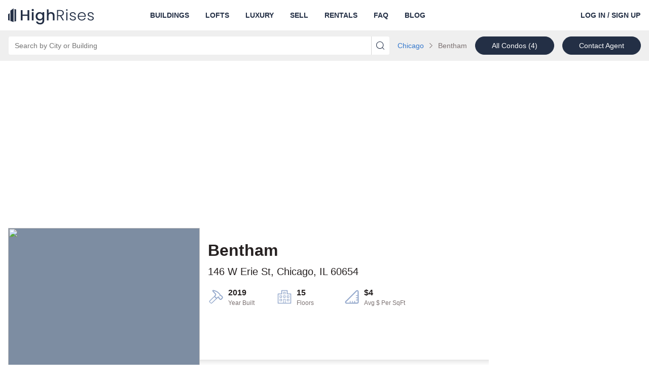

--- FILE ---
content_type: text/html; charset=utf-8
request_url: https://www.highrises.com/buildings/chicago_il/bentham_146-w-erie-st_5483
body_size: 28844
content:
<!DOCTYPE html><html lang="en"><head><meta name="viewport" content="width=device-width"/><meta charSet="utf-8"/><link rel="apple-touch-icon" sizes="180x180" href="/apple-touch-icon.png"/><link rel="icon" type="image/png" sizes="32x32" href="/favicon-32x32.png"/><link rel="icon" type="image/png" sizes="16x16" href="/favicon-16x16.png"/><link rel="manifest" href="/manifest.json"/><link rel="mask-icon" href="/safari-pinned-tab.svg" color="#5BBAD5"/><link rel="shortcut icon" href="/favicon.ico"/><meta name="theme-color" content="#FFFFFF"/><title>Bentham of Chicago, IL | 146 W Erie St | Highrises.com®</title><meta name="description" content="Check out available condos at Bentham in Chicago, IL and discover other great listings and buildings nearby."/><link rel="canonical" href="https://www.highrises.com/buildings/chicago_il/bentham_146-w-erie-st_5483"/><meta property="og:title" content="Bentham of Chicago, IL | 146 W Erie St | Highrises.com®"/><meta property="og:url" content="https://www.highrises.com/buildings/chicago_il/bentham_146-w-erie-st_5483"/><meta property="og:description" content="Check out available condos at Bentham in Chicago, IL and discover other great listings and buildings nearby."/><meta property="og:type" content="place"/><meta property="og:image" content="https://ap.rdcpix.com/140d66d23d7a2e99c5e4b7f6ecd49b4al-m1616226071s-w1024_h768_x2.jpg"/><meta property="og:image:width" content="1024"/><meta property="og:image:height" content="768"/><meta property="og:street-address" content="146 W Erie St"/><meta property="og:locality" content="Chicago"/><meta property="og:region" content="IL"/><meta property="og:postal-code" content="60654"/><meta property="og:country-name" content="USA"/><script type="application/ld+json">{"@context":"https://schema.org","@type":"BreadcrumbList","itemListElement":[{"@type":"ListItem","position":1,"item":{"@id":"https://www.highrises.com/buildings/chicago_il","name":"Chicago"}}]}</script><link rel="preload" as="image" href="https://ap.rdcpix.com/140d66d23d7a2e99c5e4b7f6ecd49b4al-m1616226071od-w480_h360.webp" media="(max-width: 480px)"/><link rel="preload" as="image" href="https://ap.rdcpix.com/140d66d23d7a2e99c5e4b7f6ecd49b4al-m1616226071od-w640_h480.webp" media="(min-width: 481px) and (max-width: 640px)"/><link rel="preload" as="image" href="https://ap.rdcpix.com/140d66d23d7a2e99c5e4b7f6ecd49b4al-m1616226071od-w1024_h768.webp" media="(min-width: 641px)"/><meta name="next-head-count" content="26"/><link rel="preload" as="image" href="/logo-blue.svg"/><link rel="preconnect" crossorigin="crossorigin" href="ap.rdcpix.com"/><link rel="preconnect" crossorigin="crossorigin" href="https://ph.rdcpix.com/"/><noscript><link rel="stylesheet" data-href="https://fonts.googleapis.com/css2?family=Poppins:wght@400;700&amp;display=optional"/></noscript><script async="" src="https://assets.adobedtm.com/6809d1ba6f0c/9b9b55857e57/launch-b53007951017.min.js"></script><script async="" src="https://www.realtor.com/assets/tracking-sdk/directSend.js" product="highrises-web"></script><script async="" src="https://www.googletagmanager.com/gtag/js"></script><script>window.kxdl = { jy: '' }; window.rdcdl = window.kxdl;  window.rdcdl.globalholdout = { isEnabled: window?.__OPTIMIZELY_CACHE_ENTRIES__?.['EXP_GLOBAL_HOLDOUT-undefined-{}']?.isEnabled }; !function(n,e,i){if(!n){n=n||{},window.permutive=n,n.q=[],n.config=i||{},n.config.apiKey=e,n.config.environment=n.config.environment||'production';for(var o=['addon','identify','track','trigger','query','segment','segments','ready','on','once','user','consent'],r=0;r<o.length;r++){var t=o[r];n[t]=function(e){return function(){var i=Array.prototype.slice.call(arguments,0);n.q.push({functionName:e,arguments:i})}}(t)}}}(window.permutive,'2336e88c-2653-4e72-9d49-c562730fd85f',{});(function(g,o){g[o]=g[o]||function(){(g[o]['q']=g[o]['q']||[]).push(arguments)},g[o]['t']=1*new Date})(window,'_googCsa');</script><link rel="preload" href="https://securepubads.g.doubleclick.net/tag/js/gpt.js" as="script" fetchpriority="high"/><script data-testid="dfp" src="https://securepubads.g.doubleclick.net/tag/js/gpt.js" async="" fetchpriority="high"></script><link rel="preload" href="https://client.aps.amazon-adsystem.com/publisher.js" as="script" fetchpriority="high"/><script data-testid="amazon2" src="https://client.aps.amazon-adsystem.com/publisher.js" async="" fetchpriority="high"></script><script data-testid="doubleverify" src="https://pub.doubleverify.com/dvtag/21089637/DV1311094/pub.js" defer="" fetchpriority="auto"></script><script data-testid="adlightning" src="https://tagan.adlightning.com/realtor/op.js" defer="" fetchpriority="auto"></script><script>
              window.dataLayer = window.dataLayer || [];
              function gtag(){dataLayer.push(arguments);}
              gtag('js', new Date());
              gtag('config', 'UA-474497-1');
              gtag('config', 'AW-16713210617');
            </script><script async="" defer="" src="https://api.trustedform.com/trustedform.js?provide_referrer=false&amp;field=xxTrustedFormCertUrl&amp;l=1769137316894.9644&amp;invert_field_sensitivity=false"></script><noscript><img src="http://api.trustedform.com/ns.gif"/></noscript><link rel="preconnect" href="https://fonts.gstatic.com" crossorigin /><link rel="preload" href="https://www.highrises.com/highrises/0b7ed16/_next/static/css/27dd60d51720da8c.css" as="style"/><link rel="stylesheet" href="https://www.highrises.com/highrises/0b7ed16/_next/static/css/27dd60d51720da8c.css" data-n-g=""/><noscript data-n-css=""></noscript><script defer="" nomodule="" src="https://www.highrises.com/highrises/0b7ed16/_next/static/chunks/polyfills-5cd94c89d3acac5f.js"></script><script src="https://www.highrises.com/highrises/0b7ed16/_next/static/chunks/webpack-e5db015a756c00e2.js" defer=""></script><script src="https://www.highrises.com/highrises/0b7ed16/_next/static/chunks/framework-79bce4a3a540b080.js" defer=""></script><script src="https://www.highrises.com/highrises/0b7ed16/_next/static/chunks/main-b5ed02faa08cd6f8.js" defer=""></script><script src="https://www.highrises.com/highrises/0b7ed16/_next/static/chunks/pages/_app-f849a543de9a514a.js" defer=""></script><script src="https://www.highrises.com/highrises/0b7ed16/_next/static/chunks/e1a28df0-b02a53a51c0cdab8.js" defer=""></script><script src="https://www.highrises.com/highrises/0b7ed16/_next/static/chunks/f1470ddd-d93debe8c45fe136.js" defer=""></script><script src="https://www.highrises.com/highrises/0b7ed16/_next/static/chunks/a87f62e2-a4a4b2f95a6eeb7f.js" defer=""></script><script src="https://www.highrises.com/highrises/0b7ed16/_next/static/chunks/17f56ab7-1d62a201a686e52e.js" defer=""></script><script src="https://www.highrises.com/highrises/0b7ed16/_next/static/chunks/f791bcf7-2dff32cb04b140b7.js" defer=""></script><script src="https://www.highrises.com/highrises/0b7ed16/_next/static/chunks/6226402f-855d410696e01bb8.js" defer=""></script><script src="https://www.highrises.com/highrises/0b7ed16/_next/static/chunks/4c64a995-2cdbae5bc906acf3.js" defer=""></script><script src="https://www.highrises.com/highrises/0b7ed16/_next/static/chunks/2288-f8ab1eea59ccb5ff.js" defer=""></script><script src="https://www.highrises.com/highrises/0b7ed16/_next/static/chunks/3575-4632aeb5dce0e134.js" defer=""></script><script src="https://www.highrises.com/highrises/0b7ed16/_next/static/chunks/3253-3330d04032b67966.js" defer=""></script><script src="https://www.highrises.com/highrises/0b7ed16/_next/static/chunks/2415-50869e5cc20af50b.js" defer=""></script><script src="https://www.highrises.com/highrises/0b7ed16/_next/static/chunks/3965-51f08f3514763142.js" defer=""></script><script src="https://www.highrises.com/highrises/0b7ed16/_next/static/chunks/8555-702e1d28a11214fd.js" defer=""></script><script src="https://www.highrises.com/highrises/0b7ed16/_next/static/chunks/7204-6f1f002910239f4e.js" defer=""></script><script src="https://www.highrises.com/highrises/0b7ed16/_next/static/chunks/7276-7e193ed12212480f.js" defer=""></script><script src="https://www.highrises.com/highrises/0b7ed16/_next/static/chunks/199-da2a678e41fe4899.js" defer=""></script><script src="https://www.highrises.com/highrises/0b7ed16/_next/static/chunks/2291-e509d0720cb4c293.js" defer=""></script><script src="https://www.highrises.com/highrises/0b7ed16/_next/static/chunks/6239-33521ddf55a128e1.js" defer=""></script><script src="https://www.highrises.com/highrises/0b7ed16/_next/static/chunks/9124-d4c489a2f91c7381.js" defer=""></script><script src="https://www.highrises.com/highrises/0b7ed16/_next/static/chunks/pages/buildings/%5Blocation%5D/%5Bbuilding%5D-2a24b7a771384d7a.js" defer=""></script><script src="https://www.highrises.com/highrises/0b7ed16/_next/static/X-AFajy6lLYDF1zWyVpSq/_buildManifest.js" defer=""></script><script src="https://www.highrises.com/highrises/0b7ed16/_next/static/X-AFajy6lLYDF1zWyVpSq/_ssgManifest.js" defer=""></script><script src="https://www.highrises.com/highrises/0b7ed16/_next/static/X-AFajy6lLYDF1zWyVpSq/_middlewareManifest.js" defer=""></script><style data-styled="" data-styled-version="5.3.11">.kPBVFW .label-wrapper{display:-webkit-box;display:-webkit-flex;display:-ms-flexbox;display:flex;-webkit-box-pack:justify;-webkit-justify-content:space-between;-ms-flex-pack:justify;justify-content:space-between;}/*!sc*/
.kPBVFW .required-text{color:#757575;font-size:12px;line-height:24px;margin-bottom:0;}/*!sc*/
.kPBVFW .cancel{position:absolute;z-index:1;top:0;right:2px;bottom:0;margin:5px 5px;padding:0 calc(1em - 5px);border-radius:4px;background-color:#ffffff;}/*!sc*/
.kPBVFW .input-wrapper{position:relative;display:-webkit-box;display:-webkit-flex;display:-ms-flexbox;display:flex;-webkit-flex-direction:column;-ms-flex-direction:column;flex-direction:column;justify-self:stretch;border-radius:4px;background-color:#FFFFFF;}/*!sc*/
.kPBVFW .input-wrapper .input{position:relative;z-index:1;height:56px;font-size:20px;outline:none;color:#2B2B2B;border:1px solid #A0A0A0;border-radius:4px;padding-right:56px;}/*!sc*/
.kPBVFW .input-wrapper .input:not([value='']){padding-right:2.5em;}/*!sc*/
.kPBVFW .input-wrapper .input:focus{outline:-webkit-focus-ring-color auto 1px;}/*!sc*/
.kPBVFW .input-wrapper .input:focus{outline:-webkit-focus-ring-color auto 1px;}/*!sc*/
.kPBVFW .input-wrapper .input:focus{outline:-webkit-focus-ring-color auto 1px;}/*!sc*/
.kPBVFW .input-wrapper .input:focus{outline:-webkit-focus-ring-color auto 1px;}/*!sc*/
.kPBVFW .input-wrapper .input.open{border-radius:4px 4px 0px 0px;border-bottom-color:transparent;border-bottom-right-radius:0;border-bottom-left-radius:0;}/*!sc*/
.kPBVFW .input-wrapper .input:disabled{background-color:#F2F2F2;cursor:not-allowed;}/*!sc*/
.kPBVFW .input-wrapper .input::-ms-clear{display:none;}/*!sc*/
.kPBVFW .helper-text{display:-webkit-box;display:-webkit-flex;display:-ms-flexbox;display:flex;color:#757575;font-size:12px;line-height:normal;margin:4px 0 0 0;}/*!sc*/
.kPBVFW .helper-text-error-icon{margin:0 8px 2px 0;font-size:12px !important;-webkit-flex-shrink:0;-ms-flex-negative:0;flex-shrink:0;}/*!sc*/
.kPBVFW .underlay{white-space:pre;position:absolute;top:0;bottom:0;opacity:1;left:17px;display:-webkit-box;display:-webkit-flex;display:-ms-flexbox;display:flex;-webkit-align-items:center;-webkit-box-align:center;-ms-flex-align:center;align-items:center;overflow:hidden;text-overflow:ellipsis;font-size:20px;color:#757575;max-width:90%;}/*!sc*/
.kPBVFW .underlay.exceed-width{opacity:0;}/*!sc*/
.kPBVFW .header-wrapper{padding-bottom:4px;}/*!sc*/
.kPBVFW .header-wrapper .header{font-weight:700;text-transform:uppercase;color:#2B2B2B;}/*!sc*/
.kPBVFW .no-results{display:inherit;padding:0.5em 1em;border-radius:2px;white-space:pre-wrap;}/*!sc*/
.kPBVFW .no-results-default{display:-webkit-box;display:-webkit-flex;display:-ms-flexbox;display:flex;color:#B81D22;}/*!sc*/
.kPBVFW .no-results-default .error-icon{-webkit-flex-shrink:0;-ms-flex-negative:0;flex-shrink:0;margin:2px 4px 0 0;}/*!sc*/
.kPBVFW .menu{display:block;position:absolute;top:56px;left:0;right:0;z-index:1000;margin:0;padding:0;background-color:inherit;list-style-type:none;font-size:14px;border:1px solid #A0A0A0;border-top:none;border-radius:4px;border-top-right-radius:0;border-top-left-radius:0;}/*!sc*/
.kPBVFW .menu .item{display:-webkit-box;display:-webkit-flex;display:-ms-flexbox;display:flex;-webkit-align-items:center;-webkit-box-align:center;-ms-flex-align:center;align-items:center;padding-left:16px;height:28px;white-space:nowrap;list-style-position:inside;overflow:hidden;text-overflow:ellipsis;color:#757575;cursor:pointer;}/*!sc*/
.kPBVFW .menu .item.highlighted{background-color:#F2F2F2;color:#2B2B2B;}/*!sc*/
data-styled.g1[id="Autocompletestyles__StyledAutocomplete-rui__sc-4r5dlz-0"]{content:"kPBVFW,"}/*!sc*/
.hhlWKi{text-align:inherit;color:#262121;font-weight:700;}/*!sc*/
.MPKZt{text-align:inherit;color:#262121;font-weight:400;padding-top:8px;margin-bottom:16px;}/*!sc*/
.dHZzho{text-align:inherit;color:#7b7171;font-weight:400;}/*!sc*/
.fUgpuB{text-align:inherit;color:#262121;font-weight:400;}/*!sc*/
.jKLnGp{text-align:inherit;color:#ffffff;font-weight:400;}/*!sc*/
.eYHOMK{text-align:inherit;color:#ffffff;font-weight:700;}/*!sc*/
data-styled.g2[id="Text__StyledText-rui__sc-1j9ntoo-0"]{content:"hhlWKi,MPKZt,dHZzho,fUgpuB,jKLnGp,eYHOMK,"}/*!sc*/
.dpDjUR{font-size:14px;line-height:20px;}/*!sc*/
data-styled.g3[id="TypeInfo__StyledInfo-rui__m9gzjc-0"]{content:"dpDjUR,"}/*!sc*/
.bOFZye{font-size:12px;line-height:16px;}/*!sc*/
data-styled.g4[id="TypeSubtext__StyledSubtext-rui__sc-1c1xfqu-0"]{content:"bOFZye,"}/*!sc*/
.gOFQyr{border:none;-webkit-box-flex:1;-webkit-flex-grow:1;-ms-flex-positive:1;flex-grow:1;height:40px;font-size:16px;font-weight:400;line-height:1.4;padding:0 16px;width:100%;background-color:transparent;}/*!sc*/
.gOFQyr[type='number']::-webkit-inner-spin-button,.gOFQyr[type='number']::-webkit-outer-spin-button{margin:0;}/*!sc*/
data-styled.g7[id="InputElement-rui__kzcwvy-0"]{content:"gOFQyr,"}/*!sc*/
.EsQRe{border:none;border-radius:0;cursor:pointer;display:inline-block;padding:0;position:relative;text-align:center;-webkit-transition:color 100ms cubic-bezier(0.5,0,0.2,1);transition:color 100ms cubic-bezier(0.5,0,0.2,1);vertical-align:top;background-color:transparent;color:#2B2B2B;}/*!sc*/
@media (hover:hover) and (pointer:fine){.EsQRe:hover{background-color:transparent;color:#757575;}}/*!sc*/
.EsQRe:focus{background-color:transparent;color:#757575;}/*!sc*/
.EsQRe:focus:not(:focus-visible){outline:none;}/*!sc*/
data-styled.g8[id="IconButtonstyles__StyledButton-rui__sc-17rbspu-0"]{content:"EsQRe,"}/*!sc*/
.kNSHMO{display:-webkit-box;display:-webkit-flex;display:-ms-flexbox;display:flex;-webkit-align-items:flex-start;-webkit-box-align:flex-start;-ms-flex-align:flex-start;align-items:flex-start;width:100%;max-width:100%;}/*!sc*/
.kNSHMO > div{-webkit-box-flex:1;-webkit-flex-grow:1;-ms-flex-positive:1;flex-grow:1;height:inherit;}/*!sc*/
.kNSHMO .input-wrapper{border-radius:4px 0 0 4px !important;height:inherit;}/*!sc*/
.kNSHMO .input-wrapper .input{border-radius:4px 0 0 4px;height:36px;font-size:14px;padding-right:28px;}/*!sc*/
.kNSHMO .input-wrapper .input.open{border-radius:4px 0 0 0;border-bottom:none;}/*!sc*/
.kNSHMO button{padding:0 0.5rem;}/*!sc*/
.kNSHMO button svg{font-size:16px !important;}/*!sc*/
.kNSHMO .underlay{font-size:14px;padding-right:28px;top:2px;}/*!sc*/
.kNSHMO .menu{top:36px;}/*!sc*/
.kNSHMO > button{height:36px;width:auto;border-radius:0 4px 4px 0;font-size:14px;padding:0 0.5rem;}/*!sc*/
data-styled.g11[id="AutocompleteInputGroupstyles__StyledAutocompleteInputGroup-rui__ocgxaa-0"]{content:"kNSHMO,"}/*!sc*/
.jauGuJ{display:-webkit-inline-box;display:-webkit-inline-flex;display:-ms-inline-flexbox;display:inline-flex;-webkit-align-items:center;-webkit-box-align:center;-ms-flex-align:center;align-items:center;-webkit-box-pack:center;-webkit-justify-content:center;-ms-flex-pack:center;justify-content:center;touch-action:manipulation;background-image:none;white-space:nowrap;-webkit-user-select:none;-moz-user-select:none;-ms-user-select:none;user-select:none;line-height:1;cursor:pointer;-webkit-transition:background-color 100ms cubic-bezier(0.5,0,0.2,1),color 100ms cubic-bezier(0.5,0,0.2,1),border-color 100ms cubic-bezier(0.5,0,0.2,1);transition:background-color 100ms cubic-bezier(0.5,0,0.2,1),color 100ms cubic-bezier(0.5,0,0.2,1),border-color 100ms cubic-bezier(0.5,0,0.2,1);position:static;vertical-align:middle;font-size:14px;border-radius:36px;border:1px solid transparent;height:36px;-webkit-text-decoration:none;text-decoration:none;text-align:center;padding:0 32px;font-weight:400;color:#FFFFFF;background-color:#232F45;border-color:#232F45;}/*!sc*/
.jauGuJ.disabled{cursor:not-allowed;}/*!sc*/
@media (hover:hover) and (pointer:fine){.jauGuJ:hover{-webkit-text-decoration:none;text-decoration:none;}}/*!sc*/
.jauGuJ:focus{-webkit-text-decoration:none;text-decoration:none;}/*!sc*/
.jauGuJ:focus:not(:focus-visible){outline:none;}/*!sc*/
@media (hover:hover) and (pointer:fine){.jauGuJ:hover{color:#FFFFFF;background-color:#0b4599;border-color:#0b4599;}}/*!sc*/
.jauGuJ:focus{color:#FFFFFF;}/*!sc*/
.jauGuJ:active{color:#FFFFFF;background-color:#0b4599;border-color:#0b4599;}/*!sc*/
.jauGuJ.disabled{color:#757575;background-color:#DFDFDF;border-color:#DFDFDF;}/*!sc*/
.kiETMC{display:-webkit-box;display:-webkit-flex;display:-ms-flexbox;display:flex;-webkit-align-items:center;-webkit-box-align:center;-ms-flex-align:center;align-items:center;-webkit-box-pack:center;-webkit-justify-content:center;-ms-flex-pack:center;justify-content:center;touch-action:manipulation;background-image:none;white-space:nowrap;-webkit-user-select:none;-moz-user-select:none;-ms-user-select:none;user-select:none;line-height:1;cursor:pointer;-webkit-transition:background-color 100ms cubic-bezier(0.5,0,0.2,1),color 100ms cubic-bezier(0.5,0,0.2,1),border-color 100ms cubic-bezier(0.5,0,0.2,1);transition:background-color 100ms cubic-bezier(0.5,0,0.2,1),color 100ms cubic-bezier(0.5,0,0.2,1),border-color 100ms cubic-bezier(0.5,0,0.2,1);position:static;vertical-align:middle;font-size:14px;border-radius:36px;border:1px solid transparent;height:36px;-webkit-text-decoration:none;text-decoration:none;text-align:center;padding:0 32px;font-weight:400;width:100%;color:#FFFFFF;background-color:#232F45;border-color:#232F45;}/*!sc*/
.kiETMC.disabled{cursor:not-allowed;}/*!sc*/
@media (hover:hover) and (pointer:fine){.kiETMC:hover{-webkit-text-decoration:none;text-decoration:none;}}/*!sc*/
.kiETMC:focus{-webkit-text-decoration:none;text-decoration:none;}/*!sc*/
.kiETMC:focus:not(:focus-visible){outline:none;}/*!sc*/
@media (hover:hover) and (pointer:fine){.kiETMC:hover{color:#FFFFFF;background-color:#0b4599;border-color:#0b4599;}}/*!sc*/
.kiETMC:focus{color:#FFFFFF;}/*!sc*/
.kiETMC:active{color:#FFFFFF;background-color:#0b4599;border-color:#0b4599;}/*!sc*/
.kiETMC.disabled{color:#757575;background-color:#DFDFDF;border-color:#DFDFDF;}/*!sc*/
data-styled.g12[id="base__StyledAnchor-rui__ermeke-0"]{content:"jauGuJ,kiETMC,"}/*!sc*/
.bqNNeM{display:-webkit-inline-box;display:-webkit-inline-flex;display:-ms-inline-flexbox;display:inline-flex;-webkit-align-items:center;-webkit-box-align:center;-ms-flex-align:center;align-items:center;-webkit-box-pack:center;-webkit-justify-content:center;-ms-flex-pack:center;justify-content:center;touch-action:manipulation;background-image:none;white-space:nowrap;-webkit-user-select:none;-moz-user-select:none;-ms-user-select:none;user-select:none;line-height:1;cursor:pointer;-webkit-transition:background-color 100ms cubic-bezier(0.5,0,0.2,1),color 100ms cubic-bezier(0.5,0,0.2,1),border-color 100ms cubic-bezier(0.5,0,0.2,1);transition:background-color 100ms cubic-bezier(0.5,0,0.2,1),color 100ms cubic-bezier(0.5,0,0.2,1),border-color 100ms cubic-bezier(0.5,0,0.2,1);position:static;vertical-align:middle;font-size:14px;border-radius:36px;border:1px solid transparent;height:36px;-webkit-text-decoration:none;text-decoration:none;text-align:center;border-radius:0;border:0;padding:0;font-weight:700;color:#2B2B2B;background-color:transparent;border-color:transparent;}/*!sc*/
.bqNNeM.disabled{cursor:not-allowed;}/*!sc*/
.bqNNeM false @media (hover:hover) and (pointer:fine):hover{-webkit-text-decoration:underline;text-decoration:underline;}/*!sc*/
.bqNNeM:focus{-webkit-text-decoration:underline;text-decoration:underline;}/*!sc*/
.bqNNeM:focus:not(:focus-visible){outline:none;}/*!sc*/
@media (hover:hover) and (pointer:fine){.bqNNeM:hover{color:#757575;background-color:transparent;border-color:transparent;}}/*!sc*/
.bqNNeM:focus{color:#2B2B2B;}/*!sc*/
.bqNNeM:active{color:#757575;background-color:transparent;border-color:transparent;}/*!sc*/
.bqNNeM.disabled{color:#A0A0A0;background-color:transparent;border-color:transparent;}/*!sc*/
.bUHEnL{display:-webkit-inline-box;display:-webkit-inline-flex;display:-ms-inline-flexbox;display:inline-flex;-webkit-align-items:center;-webkit-box-align:center;-ms-flex-align:center;align-items:center;-webkit-box-pack:center;-webkit-justify-content:center;-ms-flex-pack:center;justify-content:center;touch-action:manipulation;background-image:none;white-space:nowrap;-webkit-user-select:none;-moz-user-select:none;-ms-user-select:none;user-select:none;line-height:1;cursor:pointer;-webkit-transition:background-color 100ms cubic-bezier(0.5,0,0.2,1),color 100ms cubic-bezier(0.5,0,0.2,1),border-color 100ms cubic-bezier(0.5,0,0.2,1);transition:background-color 100ms cubic-bezier(0.5,0,0.2,1),color 100ms cubic-bezier(0.5,0,0.2,1),border-color 100ms cubic-bezier(0.5,0,0.2,1);position:static;vertical-align:middle;font-size:14px;border-radius:36px;border:1px solid transparent;height:36px;-webkit-text-decoration:none;text-decoration:none;text-align:center;padding:0 32px;font-weight:400;color:#2B2B2B;background-color:#FFFFFF;border-color:#232F45;}/*!sc*/
.bUHEnL.disabled{cursor:not-allowed;}/*!sc*/
@media (hover:hover) and (pointer:fine){.bUHEnL:hover{-webkit-text-decoration:none;text-decoration:none;}}/*!sc*/
.bUHEnL:focus{-webkit-text-decoration:none;text-decoration:none;}/*!sc*/
.bUHEnL:focus:not(:focus-visible){outline:none;}/*!sc*/
@media (hover:hover) and (pointer:fine){.bUHEnL:hover{color:#2B2B2B;background-color:#ffffff;border-color:#232F45;}}/*!sc*/
.bUHEnL:focus{color:#2B2B2B;}/*!sc*/
.bUHEnL:active{color:#2B2B2B;background-color:#ffffff;border-color:#232F45;}/*!sc*/
.bUHEnL.disabled{color:#757575;background-color:#A0A0A0;border-color:#A0A0A0;}/*!sc*/
.kQFjM{display:-webkit-box;display:-webkit-flex;display:-ms-flexbox;display:flex;-webkit-align-items:center;-webkit-box-align:center;-ms-flex-align:center;align-items:center;-webkit-box-pack:center;-webkit-justify-content:center;-ms-flex-pack:center;justify-content:center;touch-action:manipulation;background-image:none;white-space:nowrap;-webkit-user-select:none;-moz-user-select:none;-ms-user-select:none;user-select:none;line-height:1;cursor:pointer;-webkit-transition:background-color 100ms cubic-bezier(0.5,0,0.2,1),color 100ms cubic-bezier(0.5,0,0.2,1),border-color 100ms cubic-bezier(0.5,0,0.2,1);transition:background-color 100ms cubic-bezier(0.5,0,0.2,1),color 100ms cubic-bezier(0.5,0,0.2,1),border-color 100ms cubic-bezier(0.5,0,0.2,1);position:static;vertical-align:middle;font-size:14px;border-radius:36px;border:1px solid transparent;height:36px;-webkit-text-decoration:none;text-decoration:none;text-align:center;padding:0 32px;font-weight:400;width:100%;color:#FFFFFF;background-color:#232F45;border-color:#232F45;}/*!sc*/
.kQFjM.disabled{cursor:not-allowed;}/*!sc*/
@media (hover:hover) and (pointer:fine){.kQFjM:hover{-webkit-text-decoration:none;text-decoration:none;}}/*!sc*/
.kQFjM:focus{-webkit-text-decoration:none;text-decoration:none;}/*!sc*/
.kQFjM:focus:not(:focus-visible){outline:none;}/*!sc*/
@media (hover:hover) and (pointer:fine){.kQFjM:hover{color:#FFFFFF;background-color:#0b4599;border-color:#0b4599;}}/*!sc*/
.kQFjM:focus{color:#FFFFFF;}/*!sc*/
.kQFjM:active{color:#FFFFFF;background-color:#0b4599;border-color:#0b4599;}/*!sc*/
.kQFjM.disabled{color:#757575;background-color:#DFDFDF;border-color:#DFDFDF;}/*!sc*/
data-styled.g13[id="base__StyledButton-rui__ermeke-1"]{content:"bqNNeM,bUHEnL,kQFjM,"}/*!sc*/
.hQOfjV{width:100%;margin-right:auto;margin-left:auto;padding-left:16px;padding-right:16px;}/*!sc*/
@media (min-width:768px){.hQOfjV{max-width:768px;width:100%;}}/*!sc*/
@media (min-width:996px){.hQOfjV{max-width:992px;width:100%;}}/*!sc*/
@media (min-width:1280px){.hQOfjV{max-width:1288px;width:100%;}}/*!sc*/
.hQOfjV::before,.hQOfjV::after{content:' ';display:table;}/*!sc*/
.kRpZMO{width:100%;margin-right:auto;margin-left:auto;padding-left:16px;padding-right:16px;margin-top:90px;}/*!sc*/
@media (min-width:768px){.kRpZMO{max-width:768px;width:100%;}}/*!sc*/
@media (min-width:996px){.kRpZMO{max-width:992px;width:100%;}}/*!sc*/
@media (min-width:1280px){.kRpZMO{max-width:1288px;width:100%;}}/*!sc*/
.kRpZMO::before,.kRpZMO::after{content:' ';display:table;}/*!sc*/
.csKubd{width:100%;margin-right:auto;margin-left:auto;padding-left:16px;padding-right:16px;margin-top:90px;margin-bottom:90px;}/*!sc*/
@media (min-width:768px){.csKubd{max-width:768px;width:100%;}}/*!sc*/
@media (min-width:996px){.csKubd{max-width:992px;width:100%;}}/*!sc*/
@media (min-width:1280px){.csKubd{max-width:1288px;width:100%;}}/*!sc*/
.csKubd::before,.csKubd::after{content:' ';display:table;}/*!sc*/
data-styled.g18[id="Containerstyles__StyledContainer-rui__q3yf4x-0"]{content:"hQOfjV,kRpZMO,csKubd,"}/*!sc*/
.jpwpLN{box-sizing:border-box;padding-left:16px;padding-right:16px;position:relative;width:100%;}/*!sc*/
@media (min-width:768px){.jpwpLN{-webkit-flex-basis:0;-ms-flex-preferred-size:0;flex-basis:0;-webkit-box-flex:1;-webkit-flex-grow:1;-ms-flex-positive:1;flex-grow:1;}}/*!sc*/
@media (min-width:996px){}/*!sc*/
@media (min-width:1280px){}/*!sc*/
.cuXztr{box-sizing:border-box;padding-left:16px;padding-right:16px;position:relative;width:100%;-webkit-flex:0 0 100%;-ms-flex:0 0 100%;flex:0 0 100%;max-width:100%;}/*!sc*/
@media (min-width:768px){.cuXztr{-webkit-flex:0 0 100%;-ms-flex:0 0 100%;flex:0 0 100%;max-width:100%;}}/*!sc*/
@media (min-width:996px){.cuXztr{-webkit-flex:0 0 100%;-ms-flex:0 0 100%;flex:0 0 100%;max-width:100%;}}/*!sc*/
@media (min-width:1280px){.cuXztr{-webkit-flex:0 0 33.33333333333333%;-ms-flex:0 0 33.33333333333333%;flex:0 0 33.33333333333333%;max-width:33.33333333333333%;}}/*!sc*/
.kNlalb{box-sizing:border-box;padding-left:16px;padding-right:16px;position:relative;width:100%;-webkit-flex:0 0 100%;-ms-flex:0 0 100%;flex:0 0 100%;max-width:100%;}/*!sc*/
@media (min-width:768px){.kNlalb{-webkit-flex:0 0 100%;-ms-flex:0 0 100%;flex:0 0 100%;max-width:100%;}}/*!sc*/
@media (min-width:996px){.kNlalb{-webkit-flex:0 0 50%;-ms-flex:0 0 50%;flex:0 0 50%;max-width:50%;}}/*!sc*/
@media (min-width:1280px){.kNlalb{-webkit-flex:0 0 33.33333333333333%;-ms-flex:0 0 33.33333333333333%;flex:0 0 33.33333333333333%;max-width:33.33333333333333%;}}/*!sc*/
.kkJBdP{box-sizing:border-box;padding-left:16px;padding-right:16px;position:relative;width:100%;-webkit-flex:0 0 100%;-ms-flex:0 0 100%;flex:0 0 100%;max-width:100%;}/*!sc*/
@media (min-width:768px){}/*!sc*/
@media (min-width:996px){}/*!sc*/
@media (min-width:1280px){}/*!sc*/
.iBOEPj{box-sizing:border-box;padding-left:16px;padding-right:16px;position:relative;width:100%;-webkit-flex:0 0 50%;-ms-flex:0 0 50%;flex:0 0 50%;max-width:50%;}/*!sc*/
@media (min-width:768px){.iBOEPj{-webkit-flex:0 0 50%;-ms-flex:0 0 50%;flex:0 0 50%;max-width:50%;}}/*!sc*/
@media (min-width:996px){.iBOEPj{-webkit-flex:0 0 33.33333333333333%;-ms-flex:0 0 33.33333333333333%;flex:0 0 33.33333333333333%;max-width:33.33333333333333%;}}/*!sc*/
@media (min-width:1280px){.iBOEPj{-webkit-flex:0 0 25%;-ms-flex:0 0 25%;flex:0 0 25%;max-width:25%;}}/*!sc*/
data-styled.g19[id="Col__StyledCol-rui__sc-1aq27yt-0"]{content:"jpwpLN,cuXztr,kNlalb,kkJBdP,iBOEPj,"}/*!sc*/
.bvjutu{box-sizing:border-box;display:-webkit-box;display:-webkit-flex;display:-ms-flexbox;display:flex;-webkit-flex-wrap:wrap;-ms-flex-wrap:wrap;flex-wrap:wrap;list-style:none;margin-right:-16px;margin-left:-16px;}/*!sc*/
.bvjutu .Col__StyledCol-rui__sc-1aq27yt-0{padding-right:0;padding-left:0;}/*!sc*/
.fKddLC{box-sizing:border-box;display:-webkit-box;display:-webkit-flex;display:-ms-flexbox;display:flex;-webkit-flex-wrap:wrap;-ms-flex-wrap:wrap;flex-wrap:wrap;list-style:none;margin-right:-16px;margin-left:-16px;}/*!sc*/
data-styled.g20[id="Row__StyledRow-rui__sc-1ys7745-0"]{content:"bvjutu,fKddLC,"}/*!sc*/
.bgNGji{display:-webkit-inline-box;display:-webkit-inline-flex;display:-ms-inline-flexbox;display:inline-flex;-webkit-align-items:center;-webkit-box-align:center;-ms-flex-align:center;align-items:center;-webkit-box-pack:center;-webkit-justify-content:center;-ms-flex-pack:center;justify-content:center;font-size:12px;padding:2px 8px;font-weight:700;text-transform:uppercase;height:21px;line-height:1;vertical-align:middle;border-radius:4px;pointer-events:none;touch-action:none;background-color:#D92228;color:#FFFFFF;}/*!sc*/
data-styled.g62[id="StatusLabelstyles__StyledLabel-rui__sc-1mkqe1m-0"]{content:"bgNGji,"}/*!sc*/
.jMuBAF ul{list-style:none;padding:0;margin:0;}/*!sc*/
.jMuBAF li{display:inline-block;color:#7b7171;font-size:14px;}/*!sc*/
.jMuBAF .breadcrumb-divider{font-size:12px !important;margin:0 8px;}/*!sc*/
data-styled.g70[id="Breadcrumbsstyles__StyledBreadcrumbs-rui__sc-1n6s6l0-0"]{content:"jMuBAF,"}/*!sc*/
.fXvUqN{display:-webkit-box;display:-webkit-flex;display:-ms-flexbox;display:flex;-webkit-align-items:center;-webkit-box-align:center;-ms-flex-align:center;align-items:center;}/*!sc*/
.fXvUqN .badge{border-radius:4px;height:12px;width:12px;background-color:#36B396;margin-right:4px;}/*!sc*/
.fXvUqN .message{display:-webkit-box;display:-webkit-flex;display:-ms-flexbox;display:flex;-webkit-align-items:center;-webkit-box-align:center;-ms-flex-align:center;align-items:center;}/*!sc*/
data-styled.g72[id="StatusBadgestyles__StyledStatusBadge-rui__sc-1wog16p-0"]{content:"fXvUqN,"}/*!sc*/
@media (min-width:768px){.icwSkq{font-size:16px;line-height:24px;}}/*!sc*/
@media (max-width:767px){.icwSkq{font-size:16px;line-height:24px;}}/*!sc*/
data-styled.g80[id="TypeBody__StyledBody-rui__sc-163o7f1-0"]{content:"icwSkq,"}/*!sc*/
.dmwnal{font-size:10px;line-height:16px;}/*!sc*/
data-styled.g81[id="TypeLegal__StyledLegal-rui__fly8zx-0"]{content:"dmwnal,"}/*!sc*/
@media (min-width:768px){.lfKdWR{font-size:20px;line-height:28px;}}/*!sc*/
@media (max-width:767px){.lfKdWR{font-size:16px;line-height:20px;}}/*!sc*/
data-styled.g82[id="TypeHeadline__StyledHeadline-rui__qeenva-0"]{content:"lfKdWR,"}/*!sc*/
@media (min-width:768px){.gbuYlh{font-size:32px;line-height:40px;}}/*!sc*/
@media (max-width:767px){.gbuYlh{font-size:24px;line-height:32px;}}/*!sc*/
data-styled.g83[id="TypeDisplayLarge__StyledDisplayLarge-rui__sc-6n0m70-0"]{content:"gbuYlh,"}/*!sc*/
@media (min-width:768px){.ePOWGC{font-size:24px;line-height:32px;}}/*!sc*/
@media (max-width:767px){.ePOWGC{font-size:20px;line-height:28px;}}/*!sc*/
data-styled.g84[id="TypeDisplayMedium__StyledDisplayMedium-rui__p7jz6l-0"]{content:"ePOWGC,"}/*!sc*/
@media (min-width:768px){.knUuzv{font-size:20px;line-height:28px;}}/*!sc*/
@media (max-width:767px){.knUuzv{font-size:16px;line-height:24px;}}/*!sc*/
data-styled.g85[id="TypeDisplaySmall__StyledDisplaySmall-rui__wbiuo8-0"]{content:"knUuzv,"}/*!sc*/
.cozvDT{background-color:#F2F2F2;overflow:hidden;position:relative;}/*!sc*/
.dElvrG{background-color:#3964a8;overflow:hidden;position:relative;}/*!sc*/
data-styled.g87[id="CardMediastyles__StyledCardMedia-rui__sc-1thsg0j-0"]{content:"cozvDT,dElvrG,"}/*!sc*/
.lsLZs{height:0;padding-bottom:66.666%;width:100%;}/*!sc*/
.lsLZs img{position:absolute;width:100%;height:100%;object-fit:cover;}/*!sc*/
.hpUHgj{height:0;padding-bottom:135%;width:100%;}/*!sc*/
.hpUHgj img{position:absolute;width:100%;height:100%;object-fit:cover;}/*!sc*/
.fxqUib{height:0;padding-bottom:25%;width:100%;}/*!sc*/
.fxqUib img{position:absolute;width:100%;height:100%;object-fit:cover;}/*!sc*/
data-styled.g88[id="CardMediastyles__StyledAspectRatioContent-rui__sc-1thsg0j-1"]{content:"lsLZs,hpUHgj,fxqUib,"}/*!sc*/
.ekSBeD{position:relative;background-color:#efefef;border-radius:10px;overflow:hidden;box-shadow:0 0 8px rgba(0,0,0,0.1);}/*!sc*/
@media (min-width:768px) and (hover:hover) and (pointer:fine){.ekSBeD:hover{box-shadow:0 0 8px rgba(0,0,0,0.2);}}/*!sc*/
.ekSBeD:focus-within{outline:5px auto Highlight;outline:5px auto -webkit-focus-ring-color;outline-offset:1px;}/*!sc*/
data-styled.g90[id="Cardstyles__StyledCard-rui__sc-6oh8yg-0"]{content:"ekSBeD,"}/*!sc*/
.esSkgb{font-size:12px;color:#757575;margin-bottom:2px;position:relative;}/*!sc*/
data-styled.g105[id="CardTitle__StyledCardTitle-rui__sc-17n3iwg-0"]{content:"esSkgb,"}/*!sc*/
.bTioAx{color:#fff;height:100%;left:0;pointer-events:none;position:absolute;top:0;width:100%;}/*!sc*/
.bTioAx:before{display:block;content:'';position:absolute;left:0;bottom:0;height:40%;width:100%;pointer-events:none;background-image:linear-gradient (to top,rgba(0,0,0,0.5) 0%,rgba(0,0,0,0) 100%);}/*!sc*/
data-styled.g106[id="CardMediaOverlaystyles__StyledCardMediaOverlay-rui__sc-1luw80z-0"]{content:"bTioAx,"}/*!sc*/
.fOTSww{display:-webkit-box;display:-webkit-flex;display:-ms-flexbox;display:flex;pointer-events:none;position:absolute;top:0;width:100%;}/*!sc*/
data-styled.g107[id="CardMediaOverlaystyles__StyledTopComponents-rui__sc-1luw80z-1"]{content:"fOTSww,"}/*!sc*/
.cDMRFd{-webkit-align-items:flex-end;-webkit-box-align:flex-end;-ms-flex-align:flex-end;align-items:flex-end;bottom:0;display:-webkit-box;display:-webkit-flex;display:-ms-flexbox;display:flex;pointer-events:none;position:absolute;width:100%;}/*!sc*/
data-styled.g108[id="CardMediaOverlaystyles__StyledBottomComponents-rui__sc-1luw80z-2"]{content:"cDMRFd,"}/*!sc*/
.fAXdvz{-webkit-box-flex:1;-webkit-flex-grow:1;-ms-flex-positive:1;flex-grow:1;margin-left:16px;margin-top:16px;margin-bottom:16px;pointer-events:none;}/*!sc*/
data-styled.g109[id="CardMediaOverlaystyles__StyledLeftCol-rui__sc-1luw80z-3"]{content:"fAXdvz,"}/*!sc*/
.ftyicE{-webkit-flex-wrap:wrap;-ms-flex-wrap:wrap;flex-wrap:wrap;padding:1px;position:relative;display:-webkit-box;display:-webkit-flex;display:-ms-flexbox;display:flex;}/*!sc*/
data-styled.g137[id="Nav__StyledNav-rui__ilz65z-0"]{content:"ftyicE,"}/*!sc*/
.lbcQyR{display:-webkit-inline-box;display:-webkit-inline-flex;display:-ms-inline-flexbox;display:inline-flex;-webkit-align-items:center;-webkit-box-align:center;-ms-flex-align:center;align-items:center;-webkit-text-decoration:none;text-decoration:none;font-size:14px;height:100%;padding:16px;position:relative;cursor:pointer;-webkit-transition:color 100ms cubic-bezier(0.5,0,0.2,1),border-color 100ms cubic-bezier(0.5,0,0.2,1);transition:color 100ms cubic-bezier(0.5,0,0.2,1),border-color 100ms cubic-bezier(0.5,0,0.2,1);color:#232F45;font-weight:bold;}/*!sc*/
.lbcQyR::before{content:'';position:absolute;bottom:0;left:0;width:100%;border-bottom-style:solid;border-bottom-width:3px;-webkit-transition:color 100ms cubic-bezier(0.5,0,0.2,1),border-color 100ms cubic-bezier(0.5,0,0.2,1);transition:color 100ms cubic-bezier(0.5,0,0.2,1),border-color 100ms cubic-bezier(0.5,0,0.2,1);}/*!sc*/
@media (hover:hover) and (pointer:fine){.lbcQyR:hover{-webkit-text-decoration:none;text-decoration:none;}}/*!sc*/
.lbcQyR:focus{-webkit-text-decoration:none;text-decoration:none;}/*!sc*/
.lbcQyR:focus:not(:focus-visible){outline:none;}/*!sc*/
.lbcQyR:active{-webkit-text-decoration:none;text-decoration:none;}/*!sc*/
.lbcQyR::before{border-color:transparent;}/*!sc*/
@media (hover:hover) and (pointer:fine){.lbcQyR:hover{color:#232F45;}.lbcQyR:hover::before{border-color:#232F45;}}/*!sc*/
.lbcQyR:focus{color:#232F45;}/*!sc*/
.lbcQyR:focus::before{border-color:#232F45;}/*!sc*/
.lbcQyR:active{color:#232F45;}/*!sc*/
.lbcQyR:active::before{border-color:#232F45;}/*!sc*/
.lbcQyR[disabled]{color:#757575;}/*!sc*/
.lbcQyR[disabled]::before{border-color:transparent;}/*!sc*/
data-styled.g139[id="base__StyledNavLink-rui__sc-1n9381n-0"]{content:"lbcQyR,"}/*!sc*/
.hDTwKl{-webkit-align-items:center;-webkit-box-align:center;-ms-flex-align:center;align-items:center;color:#ffffff;display:-webkit-inline-box;display:-webkit-inline-flex;display:-ms-inline-flexbox;display:inline-flex;-webkit-flex:100% 0 0;-ms-flex:100% 0 0;flex:100% 0 0;font-size:16px;font-weight:700;max-width:100%;cursor:pointer;}/*!sc*/
@media (hover:hover) and (pointer:fine){.hDTwKl:hover,.hDTwKl:active,.hDTwKl:focus{color:#000000;-webkit-text-decoration:none;text-decoration:none;}}/*!sc*/
@media (min-width:768px){.hDTwKl{font-size:20px;}}/*!sc*/
data-styled.g143[id="NavbarBrand__StyledNavbarBrand-rui__sc-6191ln-0"]{content:"hDTwKl,"}/*!sc*/
@media (max-width:995px){.cXpgvf{left:-100%;background-color:#efefef;border-right:1px solid #CACACA;height:100%;max-width:100%;overflow-y:auto;position:fixed;top:0;-webkit-transition:all 300ms cubic-bezier(0,0,0.14,1);transition:all 300ms cubic-bezier(0,0,0.14,1);width:0;z-index:1035;}}/*!sc*/
data-styled.g144[id="NavbarCollapsestyles__StyledNavbarCollapse-rui__rmdjsw-0"]{content:"cXpgvf,"}/*!sc*/
.jQKIFP{opacity:0;pointer-events:none;display:block;position:fixed;top:0;left:0;height:100%;width:100%;z-index:1025;-webkit-transition:all 300ms cubic-bezier(0,0,0.14,1);transition:all 300ms cubic-bezier(0,0,0.14,1);}/*!sc*/
data-styled.g145[id="NavbarCollapseOverlay__StyledNavbarCollapseOverlay-rui__l1x4eq-0"]{content:"jQKIFP,"}/*!sc*/
.jZGcsM{display:-webkit-box;display:-webkit-flex;display:-ms-flexbox;display:flex;height:50px;background-color:#FFFFFF;position:relative;}/*!sc*/
.jZGcsM.jZGcsM:before{content:'';position:absolute;left:0;width:100%;bottom:0;border-bottom:1px solid #CACACA;}/*!sc*/
.jZGcsM >.Containerstyles__StyledContainer-rui__q3yf4x-0{display:-webkit-box;display:-webkit-flex;display:-ms-flexbox;display:flex;}/*!sc*/
.jZGcsM >.Containerstyles__StyledContainer-rui__q3yf4x-0 > div{display:-webkit-box;display:-webkit-flex;display:-ms-flexbox;display:flex;}/*!sc*/
.jZGcsM .NavDropdown__StyledNavDropdown-rui__sc-153u8wq-0{display:-webkit-box;display:-webkit-flex;display:-ms-flexbox;display:flex;height:100%;border-top:none;}/*!sc*/
.jZGcsM .NavDropdownMenu__StyledNavDropdownMenu-rui__sc-846jzh-0{border-top:none;z-index:1040;}/*!sc*/
.jZGcsM .Nav__StyledNav-rui__ilz65z-0{position:static;}/*!sc*/
@media (max-width:995px){.jZGcsM > .NavbarToggle__StyledNavbarToggle-rui__sc-90kwlb-0,.jZGcsM > .Containerstyles__StyledContainer-rui__q3yf4x-0 > .NavbarToggle__StyledNavbarToggle-rui__sc-90kwlb-0{display:block;margin-right:1rem;}.jZGcsM .NavbarCollapsestyles__StyledNavbarCollapse-rui__rmdjsw-0 > .Nav__StyledNav-rui__ilz65z-0{display:block;}.jZGcsM .NavbarCollapsestyles__StyledNavbarCollapse-rui__rmdjsw-0 .NavItem__StyledNavItem-rui__sc-1kjsh69-0{position:relative;}.jZGcsM .NavbarCollapsestyles__StyledNavbarCollapse-rui__rmdjsw-0 .base__StyledNavLink-rui__sc-1n9381n-0{width:100%;height:50px;padding:0 0.75em;}.jZGcsM .NavbarCollapsestyles__StyledNavbarCollapse-rui__rmdjsw-0 .base__StyledNavLink-rui__sc-1n9381n-0::before{border-bottom-color:#CACACA;border-bottom-width:1px;}.jZGcsM .NavbarCollapsestyles__StyledNavbarCollapse-rui__rmdjsw-0 .NavDropdown__StyledNavDropdown-rui__sc-153u8wq-0{display:block;position:static;}.jZGcsM .NavbarCollapsestyles__StyledNavbarCollapse-rui__rmdjsw-0 .NavDropdownMenu__StyledNavDropdownMenu-rui__sc-846jzh-0{position:static;border-top:none;border-left:none;border-right:none;min-width:100%;}.jZGcsM .NavbarCollapsestyles__StyledNavbarCollapse-rui__rmdjsw-0 .NavDropdownItem__StyledNavDropdownItem-rui__d58844-0{padding:1rem 0.75em;}.jZGcsM .NavbarCollapsestyles__StyledNavbarCollapse-rui__rmdjsw-0 .NavDropdownItem__StyledNavDropdownItem-rui__d58844-0 .Containerstyles__StyledContainer-rui__q3yf4x-0{padding-left:0;padding-right:0;}.jZGcsM .NavbarCollapsestyles__StyledNavbarCollapse-rui__rmdjsw-0 .NavbarToggle__StyledNavbarToggle-rui__sc-90kwlb-0{height:50px;padding:0 1rem;position:absolute;top:0;right:0;}@media (min-width:996px){.jZGcsM .NavbarCollapsestyles__StyledNavbarCollapse-rui__rmdjsw-0 .NavbarToggle__StyledNavbarToggle-rui__sc-90kwlb-0{display:none;}}}/*!sc*/
@media (min-width:996px){.jZGcsM .NavbarToggle__StyledNavbarToggle-rui__sc-90kwlb-0{display:none;}.jZGcsM .NavbarBrand__StyledNavbarBrand-rui__sc-6191ln-0{margin-right:2rem;margin-left:0;}.jZGcsM .NavbarCollapsestyles__StyledNavbarCollapse-rui__rmdjsw-0{display:-webkit-box;display:-webkit-flex;display:-ms-flexbox;display:flex;-webkit-box-flex:1;-webkit-flex-grow:1;-ms-flex-positive:1;flex-grow:1;}.jZGcsM .NavbarCollapseOverlay__StyledNavbarCollapseOverlay-rui__l1x4eq-0{opacity:0;}.jZGcsM .NavDropdownMenu__StyledNavDropdownMenu-rui__sc-846jzh-0{z-index:1040;}}/*!sc*/
data-styled.g147[id="Navbarstyles__StyledNavbar-rui__sc-7q95yq-0"]{content:"jZGcsM,"}/*!sc*/
.gKEbXY{position:relative;display:-webkit-box;display:-webkit-flex;display:-ms-flexbox;display:flex;-webkit-align-items:center;-webkit-box-align:center;-ms-flex-align:center;align-items:center;-webkit-box-pack:left;-webkit-justify-content:left;-ms-flex-pack:left;justify-content:left;height:400px;background-color:#7d8da2;}/*!sc*/
@media (min-width:768px){.gKEbXY{text-align:center;-webkit-box-pack:center;-webkit-justify-content:center;-ms-flex-pack:center;justify-content:center;}}/*!sc*/
@media (min-width:480px){.gKEbXY{height:400px;}}/*!sc*/
@media (min-width:768px){.gKEbXY{height:500px;}}/*!sc*/
.gKEbXY .hero-image{position:absolute;top:0;left:0;width:100%;height:100%;}/*!sc*/
.gKEbXY .hero-image img{object-fit:cover;object-position:center;width:100%;height:100%;}/*!sc*/
.gKEbXY .hero-content{position:relative;}/*!sc*/
data-styled.g165[id="Herostyles__StyledHero-rui__u7lvcm-0"]{content:"gKEbXY,"}/*!sc*/
.iFeOqw{font-size:80%;padding-left:4px;font-weight:400;}/*!sc*/
data-styled.g175[id="Price__StyledPriceSuffix-rui__x3geed-1"]{content:"iFeOqw,"}/*!sc*/
.caNGVQ{position:relative;overflow:auto;}/*!sc*/
data-styled.g178[id="TabsContainerstyles__StyledTabs-rui__l8chpj-0"]{content:"caNGVQ,"}/*!sc*/
.iTjEyb{position:relative;padding:12px 16px;cursor:pointer;color:#757575;min-width:-webkit-fit-content;min-width:-moz-fit-content;min-width:fit-content;border:none;background:#FFFFFF;}/*!sc*/
.iTjEyb:focus{outline-offset:-1px;}/*!sc*/
.iTjEyb:hover{color:#000000;}/*!sc*/
.iTjEyb.selected{color:#000000;font-weight:700;}/*!sc*/
.iTjEyb.selected::after{content:'';position:absolute;bottom:-2px;left:0;width:100%;height:3px;background-color:#000000;}/*!sc*/
.iTjEyb.selected.brand::after{background-color:#D92228;}/*!sc*/
.iTjEyb.disabled{color:#A0A0A0;cursor:not-allowed;}/*!sc*/
data-styled.g179[id="TabItemstyles__StyledTabItem-rui__sc-1pnmo54-0"]{content:"iTjEyb,"}/*!sc*/
.hIZmry{padding:6px;}/*!sc*/
data-styled.g180[id="TabContentstyles__StyledTabContent-rui__sc-22aee6-0"]{content:"hIZmry,"}/*!sc*/
.jAuZMI{display:-webkit-box;display:-webkit-flex;display:-ms-flexbox;display:flex;-webkit-align-items:center;-webkit-box-align:center;-ms-flex-align:center;align-items:center;overflow-x:auto;padding:0 0 1px 0;border-bottom:1px solid #DFDFDF;list-style-type:none;min-height:44px;false;-ms-overflow-style:none;-webkit-scrollbar-width:none;-moz-scrollbar-width:none;-ms-scrollbar-width:none;scrollbar-width:none;}/*!sc*/
.jAuZMI .tab-caret-button{display:inline;position:-webkit-sticky;position:sticky;background-color:#FFFFFF;padding:10px 14px;z-index:1;top:0;display:none;}/*!sc*/
.jAuZMI .tab-caret-button:hover,.jAuZMI .tab-caret-button:focus{background-color:#FFFFFF;}/*!sc*/
.jAuZMI .tab-caret-button.left{left:0;color:#CACACA;cursor:auto;}/*!sc*/
.jAuZMI .tab-caret-button.right{right:0;}/*!sc*/
@media (max-width:768px){.jAuZMI .tab-caret-button{display:none;}}/*!sc*/
.jAuZMI::-webkit-scrollbar{display:none;}/*!sc*/
data-styled.g181[id="TabItemsstyles__StyledTabListV2-rui__sc-1l4i2f0-0"]{content:"jAuZMI,"}/*!sc*/
.aWgSJ{-webkit-align-items:center;-webkit-box-align:center;-ms-flex-align:center;align-items:center;background-color:#FFFFFF;display:-webkit-box;display:-webkit-flex;display:-ms-flexbox;display:flex;height:48px;margin-bottom:env(safe-area-inset-bottom);border-bottom:1px solid #DFDFDF;left:0;position:fixed;width:100%;z-index:9;bottom:0;border-top:1px solid #DFDFDF;}/*!sc*/
data-styled.g210[id="ActionBarstyles__StyledActionBar-rui__sc-4j48pz-0"]{content:"aWgSJ,"}/*!sc*/
.kzDLzM{-webkit-align-items:center;-webkit-box-align:center;-ms-flex-align:center;align-items:center;}/*!sc*/
.hAIXgl{padding-right:16px;-webkit-box-flex:1;-webkit-flex-grow:1;-ms-flex-positive:1;flex-grow:1;}/*!sc*/
.bxMQyk{-webkit-box-pack:center;-webkit-justify-content:center;-ms-flex-pack:center;justify-content:center;-webkit-align-items:center;-webkit-box-align:center;-ms-flex-align:center;align-items:center;}/*!sc*/
.bUXoqf{-webkit-flex:1 1 0%;-ms-flex:1 1 0%;flex:1 1 0%;}/*!sc*/
.gHRYmI{height:20px;}/*!sc*/
.bPLbXQ{-webkit-align-items:end;-webkit-box-align:end;-ms-flex-align:end;align-items:end;}/*!sc*/
.ivXRLI{padding-top:4px;}/*!sc*/
@media (min-width:768px){.ivXRLI{max-width:205px;}}/*!sc*/
@media (max-width:767px){.ivXRLI{max-width:185px;}}/*!sc*/
.dMEssL{padding-top:16px;padding-bottom:8px;}/*!sc*/
@media (min-width:768px){.dMEssL{max-width:235px;}}/*!sc*/
data-styled.g235[id="Box__StyledBox-rui__sc-16jloov-0"]{content:"bCdWNA,kzDLzM,hAIXgl,bxMQyk,bUXoqf,gHRYmI,bPLbXQ,ivXRLI,dMEssL,"}/*!sc*/
.goCgEA{display:-webkit-box;display:-webkit-flex;display:-ms-flexbox;display:flex;}/*!sc*/
data-styled.g236[id="Flex__StyledFlex-rui__sc-19d2399-0"]{content:"goCgEA,"}/*!sc*/
.kjBmdJ{-webkit-align-items:center;-webkit-box-align:center;-ms-flex-align:center;align-items:center;display:-webkit-box;display:-webkit-flex;display:-ms-flexbox;display:flex;}/*!sc*/
.kjBmdJ > div{display:-webkit-box;display:-webkit-flex;display:-ms-flexbox;display:flex;-webkit-flex-direction:column-reverse;-ms-flex-direction:column-reverse;flex-direction:column-reverse;}/*!sc*/
.kjBmdJ .listing-key-fact-item__label{-webkit-order:-1;-ms-flex-order:-1;order:-1;}/*!sc*/
.kjBmdJ > div{margin-left:8px;}/*!sc*/
data-styled.g348[id="ListingKeyFactItemstyles__StyledListingKeyFactItem-rui__sc-1txoqt4-0"]{content:"kjBmdJ,"}/*!sc*/
.wTeYm{display:grid;list-style:none;margin:0;padding:0;grid-template-columns:minmax(50%,max-content) minmax(max-content,1fr);-webkit-box-pack:justify;-webkit-justify-content:space-between;-ms-flex-pack:justify;justify-content:space-between;}/*!sc*/
.wTeYm > li{margin-bottom:16px;padding-right:16px;}/*!sc*/
@media all and (-ms-high-contrast:none),(-ms-high-contrast:active){.wTeYm{display:-webkit-box;display:-webkit-flex;display:-ms-flexbox;display:flex;-webkit-flex-wrap:wrap;-ms-flex-wrap:wrap;flex-wrap:wrap;}.wTeYm > li{width:25%;}}/*!sc*/
@media (min-width:1280px){.wTeYm{grid-template-columns:minmax(25%,max-content) repeat(3,minmax(max-content,1fr));}}/*!sc*/
data-styled.g349[id="ListingKeyFactsstyles__StyledListingKeyFacts-rui__sc-196zwd6-0"]{content:"wTeYm,"}/*!sc*/
.hwaOxm{width:100%;}/*!sc*/
.hwaOxm .header svg{margin:0 12px;}/*!sc*/
.hwaOxm .autocomplete-cancel{margin:2px 0 !important;width:32px;}/*!sc*/
.hwaOxm .autocomplete-menu{padding-top:8px !important;margin-top:-8px !important;border-radius:4px !important;width:750px;border-top:1px solid #A0A0A0;background-color:white;}/*!sc*/
@media (max-width:479px){.hwaOxm .autocomplete-menu{max-height:35vh;overflow-y:scroll;}}/*!sc*/
.hwaOxm .autocomplete-input{padding-left:12px !important;padding-right:4px !important;height:inherit !important;border-bottom-left-radius:4px !important;border-radius:4px 0 0 4px !important;font-size:14px !important;}/*!sc*/
.hwaOxm .autocomplete-input:not([value='']){padding-right:36px !important;}/*!sc*/
@media (max-width:767px){.hwaOxm .autocomplete-input{font-size:16px !important;}}/*!sc*/
.hwaOxm .autocomplete-input::-ms-clear{display:none !important;}/*!sc*/
@media all and (-ms-high-contrast:none),(-ms-high-contrast:active){.hwaOxm .input-wrapper{max-width:207px;}}/*!sc*/
.hwaOxm .autocomplete-input-error{border:1px solid #B81D22 !important;}/*!sc*/
.hwaOxm .autocomplete-input-error::-webkit-input-placeholder{color:#B81D22 !important;}/*!sc*/
.hwaOxm .autocomplete-input-error::-moz-placeholder{color:#B81D22 !important;}/*!sc*/
.hwaOxm .autocomplete-input-error:-ms-input-placeholder{color:#B81D22 !important;}/*!sc*/
.hwaOxm .autocomplete-input-error::placeholder{color:#B81D22 !important;}/*!sc*/
.hwaOxm .autocomplete-tooltip{position:absolute;background-color:white;z-index:1;border:1px solid #A0A0A0;top:-9px;left:14px;width:16px;height:16px;border-bottom:transparent;border-right:transparent;-webkit-transform:rotate(45deg);-ms-transform:rotate(45deg);transform:rotate(45deg);}/*!sc*/
.hwaOxm .autocomplete-item{display:block !important;padding-left:40px !important;padding-top:4px;}/*!sc*/
.hwaOxm .autocomplete-underlay{z-index:-1;max-width:80%;left:13px !important;font-size:14px !important;top:0px !important;}/*!sc*/
@media (max-width:767px){.hwaOxm .autocomplete-underlay{font-size:16px !important;}}/*!sc*/
@media (max-width:767px){.hwaOxm .autocomplete-menu{width:300px !important;}}/*!sc*/
data-styled.g374[id="SearchBoxstyles__StyledAutocomplete-rui__aorhiu-0"]{content:"hwaOxm,"}/*!sc*/
.kVXLPY{z-index:1;min-width:34px !important;}/*!sc*/
.kVXLPY .search-btn-text{display:none;}/*!sc*/
data-styled.g375[id="SearchBoxstyles__StyledButton-rui__aorhiu-1"]{content:"kVXLPY,"}/*!sc*/
.cKwFyV{display:-webkit-box;display:-webkit-flex;display:-ms-flexbox;display:flex;-webkit-align-items:center;-webkit-box-align:center;-ms-flex-align:center;align-items:center;height:36px;max-width:100%;background-color:white;border:1px solid #A0A0A0;border-radius:4px;border-right:0;}/*!sc*/
.cKwFyV:focus-within{box-shadow:0 0 0 2px rgb(51,119,204,0.6);}/*!sc*/
.cKwFyV:focus-within .input{outline:0 !important;}/*!sc*/
.cKwFyV .search-divider{height:16px;width:1px;margin-right:12px;background-color:#DFDFDF;}/*!sc*/
.cKwFyV .search-form{-webkit-flex:1;-ms-flex:1;flex:1;}/*!sc*/
.cKwFyV .input-wrapper{background-color:transparent;height:36px;}/*!sc*/
.cKwFyV .input-wrapper .input{border:0;}/*!sc*/
.cKwFyV .addon-wrapper{height:100%;}/*!sc*/
.cKwFyV .autocomplete-menu{text-align:left !important;top:56px;}/*!sc*/
data-styled.g378[id="SearchBoxstyles__StyledSearchboxWrapper-rui__aorhiu-4"]{content:"cKwFyV,"}/*!sc*/
.gaHirF{margin:0;-webkit-columns:3;columns:3;padding:0;display:-webkit-box;display:-webkit-flex;display:-ms-flexbox;display:flex;-webkit-flex-flow:row wrap;-ms-flex-flow:row wrap;flex-flow:row wrap;-webkit-box-pack:center;-webkit-justify-content:center;-ms-flex-pack:center;justify-content:center;-webkit-align-items:center;-webkit-box-align:center;-ms-flex-align:center;align-items:center;list-style:none;}/*!sc*/
@media (max-width:767px){.gaHirF{-webkit-flex-flow:nowrap;-ms-flex-flow:nowrap;flex-flow:nowrap;-webkit-box-pack:start;-webkit-justify-content:start;-ms-flex-pack:start;justify-content:start;overflow:hidden;}.gaHirF .flex-item{-webkit-flex-direction:row;-ms-flex-direction:row;flex-direction:row;margin-top:0;padding-left:0.25em;}.gaHirF .flex-item:nth-child(even){padding-top:12px;}}/*!sc*/
.gaHirF .flex-item{display:-webkit-box;display:-webkit-flex;display:-ms-flexbox;display:flex;-webkit-flex:1 1 0%;-ms-flex:1 1 0%;flex:1 1 0%;font-size:14px;font-weight:700;-webkit-flex-direction:row;-ms-flex-direction:row;flex-direction:row;line-height:1;padding:0;text-align:center;}/*!sc*/
.gaHirF .flex-item:not(:first-child){border-left:1px solid white;padding-top:0;padding-left:8px;}/*!sc*/
.gaHirF .flex-item:not(:last-child){padding-right:8px;}/*!sc*/
.gaHirF .flex-item-attribute{color:white;font-size:14px;font-weight:400;display:block;margin-top:4px;margin-top:0;padding-left:0.25em;}/*!sc*/
.gaHirF .flex-item > a{color:#3964a8;font-size:16px;display:inline-block;}/*!sc*/
.gKqZPq{margin:0;-webkit-columns:4;columns:4;padding:0;display:-webkit-box;display:-webkit-flex;display:-ms-flexbox;display:flex;-webkit-flex-flow:row wrap;-ms-flex-flow:row wrap;flex-flow:row wrap;-webkit-box-pack:center;-webkit-justify-content:center;-ms-flex-pack:center;justify-content:center;-webkit-align-items:center;-webkit-box-align:center;-ms-flex-align:center;align-items:center;list-style:none;}/*!sc*/
@media (max-width:767px){.gKqZPq{-webkit-flex-flow:nowrap;-ms-flex-flow:nowrap;flex-flow:nowrap;-webkit-box-pack:start;-webkit-justify-content:start;-ms-flex-pack:start;justify-content:start;overflow:hidden;}.gKqZPq .flex-item{-webkit-flex-direction:column;-ms-flex-direction:column;flex-direction:column;}.gKqZPq .flex-item:nth-child(even){padding-top:12px;}}/*!sc*/
.gKqZPq .flex-item{display:-webkit-box;display:-webkit-flex;display:-ms-flexbox;display:flex;-webkit-flex:1 1 0%;-ms-flex:1 1 0%;flex:1 1 0%;font-size:14px;font-weight:700;-webkit-flex-direction:column;-ms-flex-direction:column;flex-direction:column;line-height:1;padding:0;text-align:center;}/*!sc*/
.gKqZPq .flex-item:not(:first-child){border-left:1px solid white;padding-top:0;padding-left:8px;}/*!sc*/
.gKqZPq .flex-item:not(:last-child){padding-right:8px;}/*!sc*/
.gKqZPq .flex-item-attribute{color:white;font-size:14px;font-weight:400;display:block;margin-top:4px;}/*!sc*/
.gKqZPq .flex-item > a{color:#3964a8;font-size:16px;display:inline-block;}/*!sc*/
data-styled.g444[id="rui__sc-xvtkng-0"]{content:"gaHirF,gKqZPq,"}/*!sc*/
.lkYxVC:after{content:'';position:absolute;left:0;top:0;width:100%;height:100%;background:transparent;background:linear-gradient(180deg,transparent 75%,#232F45 100%);pointer-events:none;}/*!sc*/
data-styled.g445[id="rui__sc-q28r5o-0"]{content:"lkYxVC,"}/*!sc*/
.jSnQCX{background:rgba(0,0,0,0.4);}/*!sc*/
data-styled.g446[id="rui__sc-1fzcpqm-0"]{content:"jSnQCX,"}/*!sc*/
.hqQYel h1{margin-bottom:28px;}/*!sc*/
.hqQYel h2{margin-bottom:20px;}/*!sc*/
.hqQYel h3,.hqQYel h4,.hqQYel h5{margin-bottom:8px;}/*!sc*/
.hqQYel h6{margin-bottom:4px;}/*!sc*/
.hqQYel p,.hqQYel ul{margin-bottom:24px;}/*!sc*/
.hqQYel img{max-width:100%;margin-bottom:12px;}/*!sc*/
data-styled.g447[id="rui__sc-fki4wi-0"]{content:"hqQYel,"}/*!sc*/
.ffDnwe{background-color:transparent;box-shadow:inset 0 20px 15px -20px #ccc;height:20px;margin-top:-20px;position:relative;top:20px;z-index:1;}/*!sc*/
@media (max-width:767px){.ffDnwe{display:block;}}/*!sc*/
data-styled.g448[id="rui__sc-12t2ao-0"]{content:"ffDnwe,"}/*!sc*/
.freFNh{margin-left:0;margin-right:0;}/*!sc*/
data-styled.g449[id="rui__sc-11y8too-0"]{content:"freFNh,"}/*!sc*/
.iIFXbI{margin-bottom:28px;}/*!sc*/
data-styled.g450[id="rui__sc-11y8too-1"]{content:"iIFXbI,"}/*!sc*/
.jNvzir{display:-webkit-box;display:-webkit-flex;display:-ms-flexbox;display:flex;-webkit-align-items:flex-top;-webkit-box-align:flex-top;-ms-flex-align:flex-top;align-items:flex-top;word-break:break-word;}/*!sc*/
data-styled.g451[id="rui__sc-11y8too-2"]{content:"jNvzir,"}/*!sc*/
.cTFhKl{display:inline-block;font-size:14px;margin-left:10px;margin-bottom:7px;line-height:17px;}/*!sc*/
data-styled.g452[id="rui__sc-11y8too-3"]{content:"cTFhKl,"}/*!sc*/
.fuVGpO{font-size:14px;margin-left:10px;margin-bottom:0;line-height:25px;}/*!sc*/
data-styled.g453[id="rui__sc-11y8too-4"]{content:"fuVGpO,"}/*!sc*/
.dUuuaN{font-size:17px;color:#64ebb2;margin-left:29px;margin-bottom:0;}/*!sc*/
data-styled.g454[id="rui__sc-11y8too-5"]{content:"dUuuaN,"}/*!sc*/
.dexiGs.fluidDiv{width:100%;display:-webkit-box;display:-webkit-flex;display:-ms-flexbox;display:flex;-webkit-box-pack:center;-webkit-justify-content:center;-ms-flex-pack:center;justify-content:center;-webkit-align-items:center;-webkit-box-align:center;-ms-flex-align:center;align-items:center;}/*!sc*/
data-styled.g455[id="sc-aXZVg"]{content:"dexiGs,"}/*!sc*/
.jkLpxH{padding:16px 0;}/*!sc*/
data-styled.g457[id="rui__sc-1w2odqh-0"]{content:"jkLpxH,"}/*!sc*/
.eXodWh{background:#ffffff;position:-webkit-sticky;position:sticky;top:120px;z-index:1;}/*!sc*/
@media (max-width:767px){.eXodWh{position:static;}}/*!sc*/
data-styled.g458[id="rui__sc-1w2odqh-1"]{content:"eXodWh,"}/*!sc*/
.bVWGfh{padding-bottom:24px;padding-top:24px;}/*!sc*/
data-styled.g459[id="rui__sc-1w2odqh-2"]{content:"bVWGfh,"}/*!sc*/
.ekDohm{padding-top:32px;}/*!sc*/
data-styled.g460[id="rui__sc-1w2odqh-3"]{content:"ekDohm,"}/*!sc*/
.ilOFVa{border-bottom:2px solid #d5d5d5;margin:60px 0 16px;padding-bottom:16px;}/*!sc*/
data-styled.g461[id="rui__sc-1w2odqh-4"]{content:"ilOFVa,"}/*!sc*/
@media (max-width:995px){.iXQtCX{position:fixed;top:120px;left:0;right:0;padding:20px;padding-bottom:0px;box-shadow:0px 15px 15px 0px rgba(0,0,0,0.1);background-color:white;z-index:10;}}/*!sc*/
data-styled.g462[id="rui__sc-1w2odqh-5"]{content:"iXQtCX,"}/*!sc*/
.cYlWGe{margin-bottom:20px;-webkit-box-pack:center;-webkit-justify-content:center;-ms-flex-pack:center;justify-content:center;margin-left:20px;width:550px;min-height:44px;}/*!sc*/
@media (max-width:995px){.cYlWGe{width:300px;}}/*!sc*/
data-styled.g464[id="rui__sc-1w2odqh-7"]{content:"cYlWGe,"}/*!sc*/
.ZZwjx{padding:0 32px;position:absolute;top:50%;-webkit-transform:translateY(-50%);-ms-transform:translateY(-50%);transform:translateY(-50%);width:100%;z-index:1;}/*!sc*/
data-styled.g465[id="rui__sc-2auhd4-0"]{content:"ZZwjx,"}/*!sc*/
.eNgnEy{height:100%;z-index:0;}/*!sc*/
data-styled.g466[id="rui__sc-2auhd4-1"]{content:"eNgnEy,"}/*!sc*/
.cthfiR{height:100%;}/*!sc*/
data-styled.g467[id="rui__sc-2auhd4-2"]{content:"cthfiR,"}/*!sc*/
.hObAcG:after{content:'';position:absolute;width:100%;height:100%;top:0;left:0;background:rgba(0,0,0,0.2);}/*!sc*/
data-styled.g468[id="rui__sc-2auhd4-3"]{content:"hObAcG,"}/*!sc*/
.fBjAbo{padding:16px;}/*!sc*/
data-styled.g475[id="rui__sc-1a318f5-0"]{content:"fBjAbo,"}/*!sc*/
.hyelcM{display:-webkit-box;display:-webkit-flex;display:-ms-flexbox;display:flex;-webkit-box-pack:justify;-webkit-justify-content:space-between;-ms-flex-pack:justify;justify-content:space-between;-webkit-align-items:flex-end;-webkit-box-align:flex-end;-ms-flex-align:flex-end;align-items:flex-end;}/*!sc*/
@media (max-width:995px){.hyelcM{-webkit-flex-direction:column;-ms-flex-direction:column;flex-direction:column;-webkit-box-pack:center;-webkit-justify-content:center;-ms-flex-pack:center;justify-content:center;-webkit-align-items:flex-start;-webkit-box-align:flex-start;-ms-flex-align:flex-start;align-items:flex-start;}}/*!sc*/
data-styled.g477[id="rui__sc-1a318f5-2"]{content:"hyelcM,"}/*!sc*/
.jHqSXn{margin-top:16px;}/*!sc*/
data-styled.g478[id="rui__sc-1a318f5-3"]{content:"jHqSXn,"}/*!sc*/
.iPCYRf{padding-top:16px;padding-bottom:16px;color:#ffffff;font-size:14px;background-color:#131b2b;}/*!sc*/
@media (min-width:768px){.iPCYRf{padding-top:24px;padding-bottom:24px;}}/*!sc*/
.iPCYRf a{white-space:normal;}/*!sc*/
data-styled.g484[id="rui__sc-1f7flgy-0"]{content:"iPCYRf,"}/*!sc*/
.bTGCIU{padding:16px;}/*!sc*/
@media (min-width:768px){.bTGCIU{padding-bottom:0;}}/*!sc*/
data-styled.g485[id="rui__sc-1f7flgy-1"]{content:"bTGCIU,"}/*!sc*/
.hXjrXP{font-size:14px;line-height:20px;}/*!sc*/
@media (min-width:480px){.hXjrXP{font-size:10px;line-height:16px;}}/*!sc*/
data-styled.g486[id="rui__sc-1f7flgy-2"]{content:"hXjrXP,"}/*!sc*/
.iHhqtW{padding-top:16px;}/*!sc*/
data-styled.g487[id="rui__sc-1f7flgy-3"]{content:"iHhqtW,"}/*!sc*/
.jybNOd{padding-bottom:16px;display:none;}/*!sc*/
@media (min-width:768px){.jybNOd{display:block;}}/*!sc*/
data-styled.g488[id="rui__sc-1f7flgy-4"]{content:"jybNOd,"}/*!sc*/
@media (min-width:768px){.kGBhSg{display:none;}}/*!sc*/
data-styled.g489[id="rui__sc-1f7flgy-5"]{content:"kGBhSg,"}/*!sc*/
.buczKx{display:-webkit-box;display:-webkit-flex;display:-ms-flexbox;display:flex;-webkit-flex-direction:column;-ms-flex-direction:column;flex-direction:column;-webkit-flex-wrap:wrap;-ms-flex-wrap:wrap;flex-wrap:wrap;list-style:none;margin:0;padding:0;}/*!sc*/
.buczKx li{padding:8px 32px 8px 0;display:inline;}/*!sc*/
.buczKx li:nth-last-child(1){margin-right:0;}/*!sc*/
.buczKx a{color:#FFFFFF;}/*!sc*/
.buczKx a:hover,.buczKx a:focus{color:#1E61D9;}/*!sc*/
.buczKx a:active{color:#1E61D9;}/*!sc*/
@media (min-width:768px){.buczKx{-webkit-flex-direction:row;-ms-flex-direction:row;flex-direction:row;}}/*!sc*/
data-styled.g490[id="rui__sc-1f7flgy-6"]{content:"buczKx,"}/*!sc*/
.ciBhFW{display:grid;gap:30px;grid-template-columns:repeat(auto-fit,minmax(275px,1fr));}/*!sc*/
@media (max-width:767px){.ciBhFW{grid-template-columns:repeat(auto-fit,minmax(200px,1fr));}}/*!sc*/
data-styled.g492[id="rui__sc-1ysiazc-0"]{content:"ciBhFW,"}/*!sc*/
.jEHGtQ{min-height:100px;}/*!sc*/
data-styled.g493[id="rui__sc-1ysiazc-1"]{content:"jEHGtQ,"}/*!sc*/
.TUIhO{margin-top:16px;}/*!sc*/
data-styled.g497[id="rui__sc-1ysiazc-5"]{content:"TUIhO,"}/*!sc*/
.bHyNPO{padding:32px 0;}/*!sc*/
@media (max-width:767px){.bHyNPO[data-size='sm'] div:nth-child(n + 7){display:none;}}/*!sc*/
@media (max-width:1279px){.bHyNPO[data-size='sm'] div:nth-child(n + 13){display:none;}}/*!sc*/
data-styled.g498[id="rui__sc-1ysiazc-6"]{content:"bHyNPO,"}/*!sc*/
.cAwgcL{text-transform:uppercase;}/*!sc*/
data-styled.g500[id="rui__sc-qxgfji-0"]{content:"cAwgcL,"}/*!sc*/
.eaFduS{text-transform:uppercase;}/*!sc*/
data-styled.g501[id="rui__sc-qxgfji-1"]{content:"eaFduS,"}/*!sc*/
.kobYHg{-webkit-flex-basis:auto;-ms-flex-preferred-size:auto;flex-basis:auto;}/*!sc*/
data-styled.g502[id="rui__sc-qxgfji-2"]{content:"kobYHg,"}/*!sc*/
.gdZmcO{background-color:#ffffff;height:60px;position:-webkit-sticky;position:sticky;z-index:2;top:0;-webkit-transition:background 0.3s,color 0.3s;transition:background 0.3s,color 0.3s;width:100vw;}/*!sc*/
.gdZmcO::before{background:linear-gradient(to bottom,#232F45,rgba(255,255,255,0));border:0 !important;display:none;height:100%;opacity:0.7;z-index:-1;}/*!sc*/
@media (max-width:995px){.gdZmcO{background-color:#ffffff;}.gdZmcO::before{display:none;}}/*!sc*/
@media (min-width:996px){.gdZmcO .rui__sc-qxgfji-0,.gdZmcO .rui__sc-qxgfji-1,.gdZmcO .rui__sc-qxgfji-0:hover,.gdZmcO .rui__sc-qxgfji-1:hover{color:#232F45;}}/*!sc*/
.gdZmcO .rui__sc-qxgfji-0::before,.gdZmcO .rui__sc-qxgfji-1::before{border-bottom-width:0;}/*!sc*/
@media (min-width:996px){.gdZmcO .rui__sc-qxgfji-2{margin-right:92px;}}/*!sc*/
data-styled.g503[id="rui__sc-qxgfji-3"]{content:"gdZmcO,"}/*!sc*/
.iNURwc{-webkit-align-items:center;-webkit-box-align:center;-ms-flex-align:center;align-items:center;}/*!sc*/
.iNURwc::before,.iNURwc::after{display:none;}/*!sc*/
@media (max-width:995px){.iNURwc{-webkit-box-pack:justify;-webkit-justify-content:space-between;-ms-flex-pack:justify;justify-content:space-between;}}/*!sc*/
data-styled.g504[id="rui__sc-qxgfji-4"]{content:"iNURwc,"}/*!sc*/
.bTfzXW{-webkit-align-items:center;-webkit-box-align:center;-ms-flex-align:center;align-items:center;background-color:#ffffff;display:-webkit-box;display:-webkit-flex;display:-ms-flexbox;display:flex;-webkit-box-pack:justify;-webkit-justify-content:space-between;-ms-flex-pack:justify;justify-content:space-between;padding:16px;}/*!sc*/
@media (min-width:996px){.bTfzXW{display:none;}}/*!sc*/
data-styled.g505[id="rui__sc-qxgfji-5"]{content:"bTfzXW,"}/*!sc*/
.iGRAxC{margin-left:auto;}/*!sc*/
@media (max-width:995px){.iGRAxC{display:none;}}/*!sc*/
data-styled.g506[id="rui__sc-qxgfji-6"]{content:"iGRAxC,"}/*!sc*/
@media (min-width:996px){.enmTQC{display:none;}}/*!sc*/
data-styled.g507[id="rui__sc-qxgfji-7"]{content:"enmTQC,"}/*!sc*/
.favcqy .search-wrapper,.favcqy .search-form button{border-color:#efefef;border-width:0 0 0 1px;}/*!sc*/
.favcqy .search-form button{border-color:#d5d5d5;color:#2e3a51;}/*!sc*/
.favcqy .search-form button:hover,.favcqy .search-form button:focus{background-color:#3964a8;border-color:#3964a8;color:#ffffff;}/*!sc*/
.favcqy .search-btn-text{display:none !important;}/*!sc*/
.favcqy .search-form i svg{font-size:20px !important;}/*!sc*/
data-styled.g508[id="rui__sc-1qdxhia-0"]{content:"favcqy,"}/*!sc*/
.gcqnbj{white-space:nowrap;overflow:hidden;text-overflow:ellipsis;}/*!sc*/
data-styled.g532[id="rui__sc-16hmfe4-0"]{content:"gcqnbj,"}/*!sc*/
.eXBqZt > span{margin-right:8px;}/*!sc*/
data-styled.g533[id="rui__sc-16hmfe4-1"]{content:"eXBqZt,"}/*!sc*/
.fLAcvq{background:rgba(0,0,0,0.4);}/*!sc*/
data-styled.g534[id="rui__sc-16hmfe4-2"]{content:"fLAcvq,"}/*!sc*/
.jjswUm{height:100%;left:0;opacity:0;position:absolute;top:0;-webkit-transition:opacity 0.3s linear;transition:opacity 0.3s linear;width:100%;}/*!sc*/
data-styled.g535[id="rui__sc-g90uk8-0"]{content:"jjswUm,"}/*!sc*/
.jpuYHV ul{display:-webkit-box;display:-webkit-flex;display:-ms-flexbox;display:flex;-webkit-align-items:center;-webkit-box-align:center;-ms-flex-align:center;align-items:center;}/*!sc*/
.jpuYHV ul > li{display:-webkit-box;display:-webkit-flex;display:-ms-flexbox;display:flex;-webkit-align-items:center;-webkit-box-align:center;-ms-flex-align:center;align-items:center;}/*!sc*/
.jpuYHV ul > li > a{max-width:128px;white-space:nowrap;overflow:hidden;text-overflow:ellipsis;}/*!sc*/
.jpuYHV ul > li:last-child{display:initial;max-width:128px;white-space:nowrap;overflow:hidden;text-overflow:ellipsis;}/*!sc*/
data-styled.g567[id="rui__sc-yx5y76-0"]{content:"jpuYHV,"}/*!sc*/
.hpgUcj{display:-webkit-box;display:-webkit-flex;display:-ms-flexbox;display:flex;-webkit-flex-direction:column;-ms-flex-direction:column;flex-direction:column;font-family:Poppins,Arial,Helvetica,sans-serif;font-size:16px;line-height:24px;min-height:100vh;}/*!sc*/
@media (max-width:995px){.hpgUcj{font-size:16px;line-height:24px;}}/*!sc*/
data-styled.g635[id="Layout__LayoutWrapper-sc-kkrw9p-0"]{content:"hpgUcj,"}/*!sc*/
.kVBtlM{display:-webkit-box;display:-webkit-flex;display:-ms-flexbox;display:flex;-webkit-flex-direction:column;-ms-flex-direction:column;flex-direction:column;-webkit-flex:1 1 auto;-ms-flex:1 1 auto;flex:1 1 auto;position:relative;z-index:1;}/*!sc*/
data-styled.g636[id="Layout__ZIndexContainer-sc-kkrw9p-1"]{content:"kVBtlM,"}/*!sc*/
.dihoMq{margin-bottom:32px;}/*!sc*/
data-styled.g678[id="styled__StyledTypeDisplayLarge-sc-1h3nmvt-2"]{content:"dihoMq,"}/*!sc*/
.kmnjwa{background-color:#efefef;height:60px;-webkit-box-pack:center;-webkit-justify-content:center;-ms-flex-pack:center;justify-content:center;-webkit-align-items:center;-webkit-box-align:center;-ms-flex-align:center;align-items:center;display:-webkit-box;display:-webkit-flex;display:-ms-flexbox;display:flex;position:-webkit-sticky;position:sticky;z-index:3;top:60px;}/*!sc*/
data-styled.g681[id="styled__NavWrapper-sc-1h3nmvt-5"]{content:"kmnjwa,"}/*!sc*/
.dKZdCr{text-align:center;-webkit-letter-spacing:12px;-moz-letter-spacing:12px;-ms-letter-spacing:12px;letter-spacing:12px;font-weight:400;color:#7b7171;border-bottom:2px solid #d5d5d5;text-transform:uppercase;}/*!sc*/
data-styled.g682[id="styled__DiscoverMore-sc-1h3nmvt-6"]{content:"dKZdCr,"}/*!sc*/
.eVYsZC{padding:0 16px;height:60px;-webkit-box-pack:space-around;-webkit-justify-content:space-around;-ms-flex-pack:space-around;justify-content:space-around;}/*!sc*/
@media (min-width:996px){.eVYsZC{display:none;}}/*!sc*/
data-styled.g683[id="styled__MobileActionBar-sc-1h3nmvt-7"]{content:"eVYsZC,"}/*!sc*/
.gFqevn:not(:first-child){margin-left:16px;}/*!sc*/
data-styled.g684[id="styled__ActionBarButton-sc-1h3nmvt-8"]{content:"gFqevn,"}/*!sc*/
@media (max-width:995px){.fOprlD{display:none;}}/*!sc*/
data-styled.g685[id="styled__MdAndUpActionBarButton-sc-1h3nmvt-9"]{content:"fOprlD,"}/*!sc*/
.jkUMAh{position:relative;top:-120px;}/*!sc*/
data-styled.g687[id="styled__Anchor-sc-1h3nmvt-11"]{content:"jkUMAh,"}/*!sc*/
@media (max-width:767px){.aOKla{display:none;}}/*!sc*/
data-styled.g694[id="styled__SmAndUpBreadcrumbs-sc-1h3nmvt-18"]{content:"aOKla,"}/*!sc*/
@media (max-width:995px){.hfmZbi{display:none;}}/*!sc*/
data-styled.g696[id="styled__MdAndUpContainer-sc-1h3nmvt-20"]{content:"hfmZbi,"}/*!sc*/
.gczJRi{margin-bottom:40px;margin-top:40px;text-align:center;width:100%;min-height:250px;}/*!sc*/
@media (max-width:995px){.gczJRi{min-height:20px;text-align:center;margin-bottom:-54px;}}/*!sc*/
data-styled.g698[id="styled__AdLB1-sc-1h3nmvt-22"]{content:"gczJRi,"}/*!sc*/
.gqGXWx{padding-left:10px;min-width:300px;}/*!sc*/
data-styled.g699[id="styled__AdRR1-sc-1h3nmvt-23"]{content:"gqGXWx,"}/*!sc*/
.ggoFzq{-webkit-align-self:stretch;-ms-flex-item-align:stretch;align-self:stretch;-webkit-flex:1 1 0%;-ms-flex:1 1 0%;flex:1 1 0%;max-height:500px;position:-webkit-sticky;position:sticky;top:120px;}/*!sc*/
@media (max-width:1279px){.ggoFzq{position:static;max-height:auto;}}/*!sc*/
data-styled.g703[id="buildingpage__PictureContainer-sc-1869ona-0"]{content:"ggoFzq,"}/*!sc*/
.kxOclU{position:relative;margin-top:110px;-webkit-flex-direction:column;-ms-flex-direction:column;flex-direction:column;}/*!sc*/
@media (min-width:996px){.kxOclU{-webkit-flex-direction:row;-ms-flex-direction:row;flex-direction:row;}}/*!sc*/
@media (min-width:996px){.kxOclU{margin-top:0;}}/*!sc*/
data-styled.g704[id="buildingpage__StyledFlex-sc-1869ona-1"]{content:"kxOclU,"}/*!sc*/
.dNYvZY{margin-bottom:40px;margin-top:-30px;text-align:center;width:100%;}/*!sc*/
@media (max-width:995px){.dNYvZY{padding-bottom:9px;text-align:center;margin-top:-79px;}}/*!sc*/
data-styled.g705[id="buildingpage__AdLB2-sc-1869ona-2"]{content:"dNYvZY,"}/*!sc*/
</style><style data-href="https://fonts.googleapis.com/css2?family=Poppins:wght@400;700&display=optional">@font-face{font-family:'Poppins';font-style:normal;font-weight:400;font-display:optional;src:url(https://fonts.gstatic.com/l/font?kit=pxiEyp8kv8JHgFVrFJM&skey=87759fb096548f6d&v=v24) format('woff')}@font-face{font-family:'Poppins';font-style:normal;font-weight:700;font-display:optional;src:url(https://fonts.gstatic.com/l/font?kit=pxiByp8kv8JHgFVrLCz7V1g&skey=cea76fe63715a67a&v=v24) format('woff')}@font-face{font-family:'Poppins';font-style:normal;font-weight:400;font-display:optional;src:url(https://fonts.gstatic.com/s/poppins/v24/pxiEyp8kv8JHgFVrJJbecnFHGPezSQ.woff2) format('woff2');unicode-range:U+0900-097F,U+1CD0-1CF9,U+200C-200D,U+20A8,U+20B9,U+20F0,U+25CC,U+A830-A839,U+A8E0-A8FF,U+11B00-11B09}@font-face{font-family:'Poppins';font-style:normal;font-weight:400;font-display:optional;src:url(https://fonts.gstatic.com/s/poppins/v24/pxiEyp8kv8JHgFVrJJnecnFHGPezSQ.woff2) format('woff2');unicode-range:U+0100-02BA,U+02BD-02C5,U+02C7-02CC,U+02CE-02D7,U+02DD-02FF,U+0304,U+0308,U+0329,U+1D00-1DBF,U+1E00-1E9F,U+1EF2-1EFF,U+2020,U+20A0-20AB,U+20AD-20C0,U+2113,U+2C60-2C7F,U+A720-A7FF}@font-face{font-family:'Poppins';font-style:normal;font-weight:400;font-display:optional;src:url(https://fonts.gstatic.com/s/poppins/v24/pxiEyp8kv8JHgFVrJJfecnFHGPc.woff2) format('woff2');unicode-range:U+0000-00FF,U+0131,U+0152-0153,U+02BB-02BC,U+02C6,U+02DA,U+02DC,U+0304,U+0308,U+0329,U+2000-206F,U+20AC,U+2122,U+2191,U+2193,U+2212,U+2215,U+FEFF,U+FFFD}@font-face{font-family:'Poppins';font-style:normal;font-weight:700;font-display:optional;src:url(https://fonts.gstatic.com/s/poppins/v24/pxiByp8kv8JHgFVrLCz7Z11lFd2JQEl8qw.woff2) format('woff2');unicode-range:U+0900-097F,U+1CD0-1CF9,U+200C-200D,U+20A8,U+20B9,U+20F0,U+25CC,U+A830-A839,U+A8E0-A8FF,U+11B00-11B09}@font-face{font-family:'Poppins';font-style:normal;font-weight:700;font-display:optional;src:url(https://fonts.gstatic.com/s/poppins/v24/pxiByp8kv8JHgFVrLCz7Z1JlFd2JQEl8qw.woff2) format('woff2');unicode-range:U+0100-02BA,U+02BD-02C5,U+02C7-02CC,U+02CE-02D7,U+02DD-02FF,U+0304,U+0308,U+0329,U+1D00-1DBF,U+1E00-1E9F,U+1EF2-1EFF,U+2020,U+20A0-20AB,U+20AD-20C0,U+2113,U+2C60-2C7F,U+A720-A7FF}@font-face{font-family:'Poppins';font-style:normal;font-weight:700;font-display:optional;src:url(https://fonts.gstatic.com/s/poppins/v24/pxiByp8kv8JHgFVrLCz7Z1xlFd2JQEk.woff2) format('woff2');unicode-range:U+0000-00FF,U+0131,U+0152-0153,U+02BB-02BC,U+02C6,U+02DA,U+02DC,U+0304,U+0308,U+0329,U+2000-206F,U+20AC,U+2122,U+2191,U+2193,U+2212,U+2215,U+FEFF,U+FFFD}</style></head><body><div id="__next" data-reactroot=""><div class="Layout__LayoutWrapper-sc-kkrw9p-0 hpgUcj"><div height="60" class="Navbarstyles__StyledNavbar-rui__sc-7q95yq-0 jZGcsM rui__sc-qxgfji-3 gdZmcO"><div class="Containerstyles__StyledContainer-rui__q3yf4x-0 hQOfjV rui__sc-qxgfji-4 iNURwc"><button aria-label="Navigation" class="IconButtonstyles__StyledButton-rui__sc-17rbspu-0 EsQRe NavbarToggle__StyledNavbarToggle-rui__sc-90kwlb-0 jJdBTu"><svg data-testid="icon-center-align" viewBox="0 0 512 512" style="display:inline-block;width:1em;height:1em;font-size:24px;color:inherit;fill:currentColor" aria-hidden="true" focusable="false"><path d="M448 147H64c-8 0-15-7-15-15 0-9 7-15 15-15h384c8 0 15 6 15 15 0 8-7 15-15 15zm0 128H64c-8 0-15-7-15-15 0-9 7-15 15-15h384c8 0 15 6 15 15 0 8-7 15-15 15zm0 128H64c-8 0-15-7-15-15 0-9 7-15 15-15h384c8 0 15 6 15 15 0 8-7 15-15 15z"></path></svg></button><div><a href="/" class="NavbarBrand__StyledNavbarBrand-rui__sc-6191ln-0 hDTwKl rui__sc-qxgfji-2 kobYHg"><img src="/logo-blue.svg" alt="highrises.com"/></a><div id="header-collapse-server"><div class="NavbarCollapsestyles__StyledNavbarCollapse-rui__rmdjsw-0 cXpgvf"><div class="rui__sc-qxgfji-5 bTfzXW"><a href="/" class="NavbarBrand__StyledNavbarBrand-rui__sc-6191ln-0 hDTwKl rui__sc-qxgfji-2 kobYHg"><img src="/logo-blue.svg" alt="highrises.com"/></a><button class="IconButtonstyles__StyledButton-rui__sc-17rbspu-0 EsQRe"><svg data-testid="icon-close" viewBox="0 0 24 24" style="display:inline-block;width:1em;height:1em;font-size:24px;color:inherit;fill:currentColor" aria-hidden="true" focusable="false"><path d="M12.947 12.055 20.739 4.2a.701.701 0 0 0 .217-.48.537.537 0 0 0-.217-.436.63.63 0 0 0-.914 0l-7.836 7.81L4.11 3.197c-.261-.261-.696-.261-.914 0a.634.634 0 0 0 0 .917l7.879 7.942-7.792 7.81c-.218.219-.261.48-.13.742.086.262.348.393.609.393a.535.535 0 0 0 .435-.218l7.836-7.811 7.835 7.81c.13.132.305.219.479.219s.305-.087.435-.218a.537.537 0 0 0 .218-.436.701.701 0 0 0-.218-.48l-7.835-7.811z"></path></svg></button></div><nav class="Nav__StyledNav-rui__ilz65z-0 ftyicE"><a href="/buildings" class="base__StyledNavLink-rui__sc-1n9381n-0 lbcQyR rui__sc-qxgfji-0 cAwgcL">Buildings</a><a href="/lofts" class="base__StyledNavLink-rui__sc-1n9381n-0 lbcQyR rui__sc-qxgfji-0 cAwgcL">Lofts</a><a href="/luxury" class="base__StyledNavLink-rui__sc-1n9381n-0 lbcQyR rui__sc-qxgfji-0 cAwgcL">Luxury</a><a href="/buildings/chicago_il/bentham_146-w-erie-st_5483#" class="base__StyledNavLink-rui__sc-1n9381n-0 lbcQyR rui__sc-qxgfji-0 cAwgcL">Sell</a><a href="/for-rent" class="base__StyledNavLink-rui__sc-1n9381n-0 lbcQyR rui__sc-qxgfji-0 cAwgcL">Rentals</a><a href="/faq" class="base__StyledNavLink-rui__sc-1n9381n-0 lbcQyR rui__sc-qxgfji-0 cAwgcL">FAQ</a><a href="/blog" class="base__StyledNavLink-rui__sc-1n9381n-0 lbcQyR rui__sc-qxgfji-0 cAwgcL">Blog</a></nav></div><div class="NavbarCollapseOverlay__StyledNavbarCollapseOverlay-rui__l1x4eq-0 jQKIFP"></div></div></div><nav class="Nav__StyledNav-rui__ilz65z-0 ftyicE rui__sc-qxgfji-6 iGRAxC"><button class="base__StyledButton-rui__ermeke-1 bqNNeM rui__sc-qxgfji-1 eaFduS" type="button">Log In / Sign Up</button></nav><nav class="Nav__StyledNav-rui__ilz65z-0 ftyicE rui__sc-qxgfji-7 enmTQC"><button class="base__StyledButton-rui__ermeke-1 bqNNeM rui__sc-qxgfji-1 eaFduS" type="button"><svg data-testid="icon-user" viewBox="0 0 24 24" style="display:inline-block;width:1em;height:1em;font-size:24px;color:inherit;fill:currentColor" aria-hidden="true" focusable="false"><path d="M21.905 19.273c-.582-2.01-2.376-6.22-6.787-7.56 1.939-1.34 2.763-3.78 2.036-5.98A5.39 5.39 0 0 0 12.015 2C9.64 2 7.555 3.483 6.828 5.732c-.727 2.201.097 4.641 2.036 5.98-4.993 1.293-6.447 5.695-6.835 7.8a1.98 1.98 0 0 0 .484 1.675c.388.478.97.765 1.6.813H19.82a2.24 2.24 0 0 0 1.745-.813c.437-.527.534-1.244.34-1.914zM8.088 7.359c-.048-1.627.922-3.014 2.424-3.637a3.918 3.918 0 0 1 4.315.862c1.115 1.1 1.454 2.775.873 4.258a4.039 4.039 0 0 1-3.685 2.393c-2.181 0-3.927-1.77-3.927-3.876zm12.314 12.918a.694.694 0 0 1-.582.288H4.162c-.243 0-.437-.096-.534-.24-.145-.191-.193-.382-.145-.574.485-2.631 2.279-7.081 8.532-7.081 5.575 0 7.708 4.402 8.484 7.033.048.192 0 .383-.097.575z"></path></svg></button></nav></div></div><div class="Layout__ZIndexContainer-sc-kkrw9p-1 kVBtlM"><div class="Box__StyledBox-rui__sc-16jloov-0 bCdWNA styled__NavWrapper-sc-1h3nmvt-5 kmnjwa"><div class="Containerstyles__StyledContainer-rui__q3yf4x-0 hQOfjV"><div class="Box__StyledBox-rui__sc-16jloov-0 kzDLzM Flex__StyledFlex-rui__sc-19d2399-0 goCgEA"><div class="Box__StyledBox-rui__sc-16jloov-0 hAIXgl"><div style="display:contents"><div height="36px" class="rui__sc-1qdxhia-0 favcqy"><div class="SearchBoxstyles__StyledSearchboxWrapper-rui__aorhiu-4 cKwFyV search-wrapper" data-testid="search-wrapper" role="search"><form data-testid="sb-form" class="search-form"><div height="36px" width="100%" class="AutocompleteInputGroupstyles__StyledAutocompleteInputGroup-rui__ocgxaa-0 kNSHMO"><div data-testid="Search Box" class="Autocompletestyles__StyledAutocomplete-rui__sc-4r5dlz-0 kPBVFW SearchBoxstyles__StyledAutocomplete-rui__aorhiu-0 hwaOxm"><div class="input-wrapper" data-testid="input-wrapper"><input aria-autocomplete="list" aria-expanded="false" aria-haspopup="listbox" data-testid="input-element" role="combobox" autoComplete="off" value="" id="searchbox-input" class="InputElement-rui__kzcwvy-0 gOFQyr input autocomplete-input " placeholder="Search by City or Building" spellcheck="false" aria-label="Search by City or Building" data-name="input-element"/></div></div><button class="base__StyledButton-rui__ermeke-1 bUHEnL SearchBoxstyles__StyledButton-rui__aorhiu-1 kVXLPY" aria-label="Search" type="button"><i data-testid="search-btn-icon"><svg data-testid="icon-search" viewBox="0 0 512 512" style="display:inline-block;width:1em;height:1em;font-size:24px;color:inherit;fill:currentColor" aria-hidden="true" focusable="false"><path d="m459 434-82-82c64-76 57-189-16-257-73-67-187-65-257 6-71 70-73 184-5 257 67 73 180 80 256 16l83 81c2 3 6 5 10 5s8-2 11-5c3-2 4-6 4-10s-1-8-4-11zm-223-47c-87 0-157-70-157-157S149 73 236 73c86 0 157 70 157 157s-70 157-157 157z"></path></svg></i><span class="search-btn-text">Search</span></button></div></form></div></div></div></div><div style="display:contents"><nav aria-label="Breadcrumbs for Bentham" class="Breadcrumbsstyles__StyledBreadcrumbs-rui__sc-1n6s6l0-0 jMuBAF rui__sc-yx5y76-0 jpuYHV styled__SmAndUpBreadcrumbs-sc-1h3nmvt-18 aOKla"><ul><li data-testid="breadcrumb-item-1"><a data-testid="breadcrumb-link-1" href="/buildings/chicago_il">Chicago</a><svg data-testid="icon-chevron-right" viewBox="0 0 512 512" style="display:inline-block;width:1em;height:1em;font-size:24px;color:inherit;fill:currentColor" aria-hidden="true" focusable="false" class="breadcrumb-divider"><path d="m128 442 32 27 224-215L160 43l-32 27 196 184z"></path></svg></li><li aria-current="page" data-testid="breadcrumb-item-2">Bentham</li></ul></nav></div><a class="base__StyledAnchor-rui__ermeke-0 jauGuJ styled__ActionBarButton-sc-1h3nmvt-8 styled__MdAndUpActionBarButton-sc-1h3nmvt-9 gFqevn fOprlD" href="#listings">All <!-- -->Condos<!-- --> (<!-- -->4<!-- -->)</a><a class="base__StyledAnchor-rui__ermeke-0 jauGuJ styled__ActionBarButton-sc-1h3nmvt-8 styled__MdAndUpActionBarButton-sc-1h3nmvt-9 gFqevn fOprlD" href="#contact">Contact Agent</a></div></div></div><div class="Containerstyles__StyledContainer-rui__q3yf4x-0 hQOfjV"><div class="Box__StyledBox-rui__sc-16jloov-0 bxMQyk Flex__StyledFlex-rui__sc-19d2399-0 goCgEA styled__AdLB1-sc-1h3nmvt-22 gczJRi ad-wrapper"><div id="div-gpt-ad-LB1" data-testid="div-gpt-ad-LB1" class="sc-aXZVg dexiGs ads AdLB1"></div></div><div class="Box__StyledBox-rui__sc-16jloov-0 bCdWNA Flex__StyledFlex-rui__sc-19d2399-0 goCgEA buildingpage__StyledFlex-sc-1869ona-1 kxOclU"><div class="buildingpage__PictureContainer-sc-1869ona-0 ggoFzq"><div data-testid="responsive-picture" class="Herostyles__StyledHero-rui__u7lvcm-0 gKEbXY"><div class="hero-image"><picture data-lazy="force-loaded" class="LazyPicturestyles__StyledLazyPicture-rui__mf4y2d-0 drYEFa"><source srcSet="https://ap.rdcpix.com/140d66d23d7a2e99c5e4b7f6ecd49b4al-m1616226071od-w480_h360.webp" media="(max-width: 480px)" type="image/webp"/><source srcSet="https://ap.rdcpix.com/140d66d23d7a2e99c5e4b7f6ecd49b4al-m1616226071od-w480_h360.jpg" media="(max-width: 480px)" type="image/jpeg"/><source srcSet="https://ap.rdcpix.com/140d66d23d7a2e99c5e4b7f6ecd49b4al-m1616226071od-w640_h480.webp" media="(max-width: 640px)" type="image/webp"/><source srcSet="https://ap.rdcpix.com/140d66d23d7a2e99c5e4b7f6ecd49b4al-m1616226071od-w640_h480.jpg" media="(max-width: 640px)" type="image/jpeg"/><source srcSet="https://ap.rdcpix.com/140d66d23d7a2e99c5e4b7f6ecd49b4al-m1616226071od-w1024_h768.webp" type="image/webp"/><source srcSet="https://ap.rdcpix.com/140d66d23d7a2e99c5e4b7f6ecd49b4al-m1616226071od-w1024_h768.jpg" type="image/jpeg"/><img src="https://ap.rdcpix.com/140d66d23d7a2e99c5e4b7f6ecd49b4al-m1616226071od-w1024_h768.jpg" role="presentation"/></picture></div><div class="hero-content"></div></div></div><div style="display:contents"><div class="Box__StyledBox-rui__sc-16jloov-0 bUXoqf"><div class="rui__sc-1w2odqh-1 eXodWh"><div class="Containerstyles__StyledContainer-rui__q3yf4x-0 hQOfjV rui__sc-1w2odqh-2 bVWGfh"><div class="rui__sc-1w2odqh-5 iXQtCX"><h1 class="Text__StyledText-rui__sc-1j9ntoo-0 hhlWKi TypeDisplayLarge__StyledDisplayLarge-rui__sc-6n0m70-0 gbuYlh">Bentham</h1><h2 class="Text__StyledText-rui__sc-1j9ntoo-0 MPKZt TypeDisplaySmall__StyledDisplaySmall-rui__wbiuo8-0 knUuzv">146 W Erie St, Chicago, IL 60654</h2></div><ul class="ListingKeyFactsstyles__StyledListingKeyFacts-rui__sc-196zwd6-0 wTeYm"><li class="ListingKeyFactItemstyles__StyledListingKeyFactItem-rui__sc-1txoqt4-0 kjBmdJ"><svg data-testid="icon-hammer" viewBox="0 0 512 512" style="display:inline-block;width:1em;height:1em;font-size:32px;color:#95a9cc;fill:currentColor" aria-hidden="true" focusable="false"><path d="m467 247-2-2-40-40c-3-2-7-4-9-4l-19-3c4-8 2-19-4-27-24-28-50-52-77-75-45-30-94-51-147-58-11-2-22 5-26 13-4 9-4 22 2 30 21 26 68 75 81 90 7 6 7 17 0 25l-28 39L51 378c-13 12-15 34-2 47l4 4 30 25c7 9 15 15 24 15 8 0 19-4 25-10l60-58c30-28 62-60 90-85l40-34c2-3 4-5 9-7v17c0 5 2 9 4 11 0 2 30 30 43 43 6 6 12 8 21 8 11 0 21-4 30-11 13-12 25-25 38-40 11-19 11-41 0-56zM177 384l-60 58c-2 2-6 4-8 6-4 0-9-4-11-6l-30-26c-8-9-6-15-2-21l139-135 51 49zm265-102c-11 12-22 23-32 36-5 2-11 6-13 4-9-8-28-28-36-36v-24c0-4-3-8-5-10-17-11-40-9-53 8l-30 24-43-41 22-28c15-19 13-46-2-64-13-12-52-55-73-81 45 9 88 26 124 52 25 21 49 42 70 68-8 11-6 25 2 34 2 2 7 4 9 4l28 2 34 35c2 6 2 12-2 17z"></path></svg><div><div muted="" class="Text__StyledText-rui__sc-1j9ntoo-0 dHZzho TypeSubtext__StyledSubtext-rui__sc-1c1xfqu-0 bOFZye listing-key-fact-item__label"><span aria-hidden="false">Year Built</span></div><div class="Text__StyledText-rui__sc-1j9ntoo-0 hhlWKi TypeBody__StyledBody-rui__sc-163o7f1-0 icwSkq">2019</div></div></li><li class="ListingKeyFactItemstyles__StyledListingKeyFactItem-rui__sc-1txoqt4-0 kjBmdJ"><svg data-testid="icon-condo" viewBox="0 0 24 24" style="display:inline-block;width:1em;height:1em;font-size:32px;color:#95a9cc;fill:currentColor" aria-hidden="true" focusable="false"><path d="M16.03 2c.333 0 .584.2.625.479v4.67h4.76c.293 0 .543.2.585.48V21.4c0 .32-.209.56-.501.599H2.626C2.292 22 2 21.72 2 21.401V7.71c0-.28.25-.52.543-.56h4.843V2.56c0-.28.25-.52.543-.559h8.1zm-.585 1.158H8.597v4.55c0 .32-.209.56-.501.6H3.211v12.534h7.014v-5.429c0-.2.168-.36.376-.399h2.756c.25 0 .418.16.418.4v5.428h7.056V8.307h-4.802a.613.613 0 0 1-.584-.519v-4.63zM12.94 15.812h-1.838v5.03h1.838v-5.03zm-4.97-.798c.251 0 .418.16.418.4v2.554c0 .24-.167.44-.417.44H5.299c-.251 0-.418-.2-.418-.44v-2.555c0-.24.167-.399.418-.399H7.97zm10.773 0c.209 0 .418.16.418.4v2.554c0 .24-.209.44-.418.44H16.03c-.209 0-.417-.2-.417-.44v-2.555c0-.24.208-.399.417-.399h2.714zm-11.19.798H5.716v1.757h1.837v-1.757zm10.73 0h-1.795v1.757h1.796v-1.757zm-4.926-5.948c.25 0 .418.2.418.4v2.594c0 .2-.168.4-.418.4h-2.672c-.25 0-.46-.2-.46-.4v-2.595c0-.2.21-.399.46-.399h2.672zm5.386 0c.209 0 .418.2.418.4v2.594c0 .2-.209.4-.418.4H16.03c-.209 0-.417-.2-.417-.4v-2.595c0-.2.208-.399.417-.399h2.714zm-10.772 0c.25 0 .417.2.417.4v2.594c0 .2-.167.4-.417.4H5.299a.41.41 0 0 1-.418-.4v-2.595c0-.2.167-.399.418-.399H7.97zm4.969.839h-1.838v1.756h1.838v-1.756zm5.344 0h-1.796v1.756h1.796v-1.756zm-10.73 0H5.715v1.756h1.837v-1.756zm5.803-5.988c.25 0 .418.2.418.439v2.555c0 .24-.168.399-.418.399h-2.672c-.25 0-.46-.16-.46-.4V5.155c0-.24.21-.44.46-.44h2.672zm-.417.838h-1.838v1.756h1.838V5.553z"></path></svg><div><div muted="" class="Text__StyledText-rui__sc-1j9ntoo-0 dHZzho TypeSubtext__StyledSubtext-rui__sc-1c1xfqu-0 bOFZye listing-key-fact-item__label"><span aria-hidden="false">Floors</span></div><div class="Text__StyledText-rui__sc-1j9ntoo-0 hhlWKi TypeBody__StyledBody-rui__sc-163o7f1-0 icwSkq">15</div></div></li><li class="ListingKeyFactItemstyles__StyledListingKeyFactItem-rui__sc-1txoqt4-0 kjBmdJ"><svg data-testid="icon-measure" viewBox="0 0 512 512" style="display:inline-block;width:1em;height:1em;font-size:32px;color:#95a9cc;fill:currentColor" aria-hidden="true" focusable="false"><path d="M470 90c0-27-22-47-48-47-13 0-25 5-34 14L56 388c-15 14-19 36-11 54 7 19 25 31 45 31l333-2c13 0 26-5 35-14s14-22 14-35zm-36 343c-3 2-6 4-10 4h-70v-46c0-6-4-10-10-10s-11 4-11 10v46h-49v-46c0-6-5-10-11-10s-11 4-11 10v47h-51v-47c0-6-5-10-10-10-6 0-11 4-11 10v47H90c-6 0-11-4-13-9-3-6-2-13 3-17L412 80c3-3 6-4 10-4s8 1 10 4c3 2 4 6 4 10v112h-44c-6 0-11 5-11 11s5 10 11 10h45v50h-45c-6 0-11 5-11 11s5 11 11 11h45v50h-45c-6 0-11 5-11 10 0 6 5 11 11 11h46v57c0 3-2 7-4 10z"></path></svg><div><div muted="" class="Text__StyledText-rui__sc-1j9ntoo-0 dHZzho TypeSubtext__StyledSubtext-rui__sc-1c1xfqu-0 bOFZye listing-key-fact-item__label"><span aria-hidden="false">Avg $ Per SqFt</span></div><div class="Text__StyledText-rui__sc-1j9ntoo-0 hhlWKi TypeBody__StyledBody-rui__sc-163o7f1-0 icwSkq">$4</div></div></li></ul></div><div class="rui__sc-1w2odqh-7 cYlWGe ad-wrapper" data-testid="ad-txtldp3"><div id="div-gpt-ad-TXTLDP3" data-testid="div-gpt-ad-TXTLDP3" class="sc-aXZVg dexiGs ads AdTXTLDP3"></div></div><div height="20px" class="Box__StyledBox-rui__sc-16jloov-0 gHRYmI rui__sc-12t2ao-0 ffDnwe"></div></div><div class="Containerstyles__StyledContainer-rui__q3yf4x-0 hQOfjV rui__sc-1w2odqh-3 ekDohm"><div class="Text__StyledText-rui__sc-1j9ntoo-0 fUgpuB TypeBody__StyledBody-rui__sc-163o7f1-0 icwSkq rui__sc-fki4wi-0 hqQYel"><div style="display:contents"><p><strong>The Bentham</strong> is a boutique condo building located in the heart of River North. The 31 exclusive residences feature 3 bedroom floor plans with private elevator access, floor to ceiling walls of glass and contemporary finishes. Building amenities include 24 hour concierge, on site maintenance, rooftop pool with sun deck, fitness center with yoga room, catering kitchen, and more.</p></div></div><ul class="ListingKeyFactsstyles__StyledListingKeyFacts-rui__sc-196zwd6-0 wTeYm"><li class="ListingKeyFactItemstyles__StyledListingKeyFactItem-rui__sc-1txoqt4-0 kjBmdJ"><svg data-testid="icon-home" viewBox="0 0 512 512" style="display:inline-block;width:1em;height:1em;font-size:32px;color:#95a9cc;fill:currentColor" aria-hidden="true" focusable="false"><path d="m262 81 169 172h-52l-2 157c0 10-8 18-18 18H157c-5 0-10-2-13-5-4-4-6-9-6-14V253H82L262 81m0-30c-8 0-15 3-21 9L61 231c-9 9-12 22-7 33 5 12 15 19 28 19h26v126c0 27 22 49 49 49h202c26 0 48-21 48-48l1-127h23c12 0 23-7 27-18 5-11 2-24-6-33L284 60c-6-6-14-9-22-9z"></path></svg><div><div muted="" class="Text__StyledText-rui__sc-1j9ntoo-0 dHZzho TypeSubtext__StyledSubtext-rui__sc-1c1xfqu-0 bOFZye listing-key-fact-item__label"><span aria-hidden="false">Ownership Type</span></div><div class="Text__StyledText-rui__sc-1j9ntoo-0 hhlWKi TypeBody__StyledBody-rui__sc-163o7f1-0 icwSkq">Condo</div></div></li><li class="ListingKeyFactItemstyles__StyledListingKeyFactItem-rui__sc-1txoqt4-0 kjBmdJ"><svg data-testid="icon-crime" viewBox="0 0 512 512" style="display:inline-block;width:1em;height:1em;font-size:32px;color:#95a9cc;fill:currentColor" aria-hidden="true" focusable="false"><path d="M245 48c-39 43-85 55-140 38-9-3-19 4-19 14v49c0 134 58 255 155 316 9 7 21 7 31 0 97-61 155-182 155-316v-49c0-10-10-17-20-14-55 17-101 5-140-38-6-7-16-7-22 0zm11 31 3 3c38 35 82 47 132 39l6-2v39c-2 118-53 223-135 278l-6 4-5-4c-84-57-135-165-135-287v-30l6 2c49 8 93-5 131-39z"></path></svg><div><div muted="" class="Text__StyledText-rui__sc-1j9ntoo-0 dHZzho TypeSubtext__StyledSubtext-rui__sc-1c1xfqu-0 bOFZye listing-key-fact-item__label"><span aria-hidden="false">Security</span></div><div class="Text__StyledText-rui__sc-1j9ntoo-0 hhlWKi TypeBody__StyledBody-rui__sc-163o7f1-0 icwSkq">24/7</div></div></li><li class="ListingKeyFactItemstyles__StyledListingKeyFactItem-rui__sc-1txoqt4-0 kjBmdJ"><svg data-testid="icon-luxury" viewBox="0 0 24 24" style="display:inline-block;width:1em;height:1em;font-size:32px;color:#95a9cc;fill:currentColor" aria-hidden="true" focusable="false"><path d="M0 0h24v24H0z" fill="#fff"></path><path clip-rule="evenodd" d="M8.297 4.024A.461.461 0 0 1 8.445 4l7.242.001c.05 0 .1.009.148.025l3.67 1.258a.458.458 0 0 1 .19.126l2.387 2.673v.002a.439.439 0 0 1 0 .566L12.4 20.052l-.012.014-.038.038-.011.006-.01.007-.01.008-.054.034h-.012l-.003.002-.004.002-.03.013h-.011l-.012.005h-.011l-.012.005h-.011l-.018.005h-.167l-.018-.005h-.008l-.014-.005h-.01l-.012-.005H11.9l-.05-.025.013.01h-.01l-.049-.033-.01-.006L2.105 8.65a.435.435 0 0 1 0-.563l2.328-2.674a.446.446 0 0 1 .192-.13l3.673-1.259zm7.308.853H8.523l-2.334.8 2.41.756h6.929l2.41-.756-2.333-.8zM7.99 7.164l-3.067-.961-1.74 2.005L7.268 9.96l.72-2.795zm13.006 1.043L19.21 6.205l-3.073.962.72 2.798 4.14-1.758zm-5.749-.893H8.881l-.728 2.82h7.822l-.728-2.82zm-1.225 9.456 6.167-7.262-3.305 1.404-2.862 5.858zm-6.778-5.858L4 9.517l6.083 7.22-2.84-5.825zm8.594.102h-7.55l3.77 7.737 3.78-7.737z" fill-rule="evenodd"></path></svg><div><div muted="" class="Text__StyledText-rui__sc-1j9ntoo-0 dHZzho TypeSubtext__StyledSubtext-rui__sc-1c1xfqu-0 bOFZye listing-key-fact-item__label"><span aria-hidden="false">Category</span></div><div class="Text__StyledText-rui__sc-1j9ntoo-0 hhlWKi TypeBody__StyledBody-rui__sc-163o7f1-0 icwSkq">Luxury</div></div></li></ul><h2 class="Text__StyledText-rui__sc-1j9ntoo-0 hhlWKi TypeHeadline__StyledHeadline-rui__qeenva-0 lfKdWR rui__sc-1w2odqh-4 ilOFVa">Building Features</h2><div class="rui__sc-11y8too-1 iIFXbI"><div class="Row__StyledRow-rui__sc-1ys7745-0 bvjutu rui__sc-11y8too-0 freFNh"><div class="Col__StyledCol-rui__sc-1aq27yt-0 jpwpLN"><svg data-testid="icon-building-overview" viewBox="0 0 512 512" style="display:inline-block;width:1em;height:1em;font-size:32px;color:#d5d5d5;fill:currentColor" aria-hidden="true" focusable="false"><path d="M350 305h-64c-6 0-11-5-11-11v-64c0-5 5-10 11-10h64c6 0 11 5 11 10v64c0 6-5 11-11 11zm-53-21h42v-43h-42zm53-92h-64c-3 0-6-1-9-4-2-2-2-6-2-9v-64c0-6 5-10 11-10h64c6 0 11 4 11 10v64c0 6-5 11-11 11zm-51-21h42v-43h-42zm51 247h-64c-3 0-6-1-9-4-2-2-2-5-2-9v-64c1-5 6-8 11-8h64c6 0 11 5 11 10v64c-1 6-6 9-11 9zm-53-21h42v-43h-42zm117 72c-8 0-15-6-15-15V75H237v106c-1 8-8 13-15 13H109v260c0 9-7 15-15 15s-15-6-15-15V179c0-8 7-15 15-15h113V60c0-9 7-15 15-15h192c8 0 15 6 15 15v394c0 9-7 15-15 15zM171 305c-3-1-5-2-7-4l-21-22c-4-2-7-7-6-11 1-5 5-8 10-9 5 0 9 3 11 8l13 12 53-55c4-4 11-4 15 0s4 11 0 15l-62 64c-2 1-4 2-6 2zm0 113c-4 0-7-1-9-4l-21-21c-4-5-4-12 1-16 5-5 12-4 16 1l13 12 53-55c3-3 7-5 11-4s7 4 8 8-1 8-4 11l-60 64c-2 2-5 4-8 4z"></path></svg><div class="Text__StyledText-rui__sc-1j9ntoo-0 hhlWKi TypeSubtext__StyledSubtext-rui__sc-1c1xfqu-0 bOFZye rui__sc-11y8too-3 cTFhKl">Building Amenities</div></div></div><div class="Row__StyledRow-rui__sc-1ys7745-0 bvjutu rui__sc-11y8too-0 freFNh"><div class="Col__StyledCol-rui__sc-1aq27yt-0 cuXztr rui__sc-11y8too-2 jNvzir"><p class="Text__StyledText-rui__sc-1j9ntoo-0 fUgpuB TypeBody__StyledBody-rui__sc-163o7f1-0 icwSkq rui__sc-11y8too-5 dUuuaN">•</p><div class="Text__StyledText-rui__sc-1j9ntoo-0 fUgpuB TypeSubtext__StyledSubtext-rui__sc-1c1xfqu-0 bOFZye rui__sc-11y8too-4 fuVGpO">24/7 Security</div></div><div class="Col__StyledCol-rui__sc-1aq27yt-0 cuXztr rui__sc-11y8too-2 jNvzir"><p class="Text__StyledText-rui__sc-1j9ntoo-0 fUgpuB TypeBody__StyledBody-rui__sc-163o7f1-0 icwSkq rui__sc-11y8too-5 dUuuaN">•</p><div class="Text__StyledText-rui__sc-1j9ntoo-0 fUgpuB TypeSubtext__StyledSubtext-rui__sc-1c1xfqu-0 bOFZye rui__sc-11y8too-4 fuVGpO">Catering Kitchen</div></div><div class="Col__StyledCol-rui__sc-1aq27yt-0 cuXztr rui__sc-11y8too-2 jNvzir"><p class="Text__StyledText-rui__sc-1j9ntoo-0 fUgpuB TypeBody__StyledBody-rui__sc-163o7f1-0 icwSkq rui__sc-11y8too-5 dUuuaN">•</p><div class="Text__StyledText-rui__sc-1j9ntoo-0 fUgpuB TypeSubtext__StyledSubtext-rui__sc-1c1xfqu-0 bOFZye rui__sc-11y8too-4 fuVGpO">Clubroom / Party Room</div></div><div class="Col__StyledCol-rui__sc-1aq27yt-0 cuXztr rui__sc-11y8too-2 jNvzir"><p class="Text__StyledText-rui__sc-1j9ntoo-0 fUgpuB TypeBody__StyledBody-rui__sc-163o7f1-0 icwSkq rui__sc-11y8too-5 dUuuaN">•</p><div class="Text__StyledText-rui__sc-1j9ntoo-0 fUgpuB TypeSubtext__StyledSubtext-rui__sc-1c1xfqu-0 bOFZye rui__sc-11y8too-4 fuVGpO">Concierge</div></div><div class="Col__StyledCol-rui__sc-1aq27yt-0 cuXztr rui__sc-11y8too-2 jNvzir"><p class="Text__StyledText-rui__sc-1j9ntoo-0 fUgpuB TypeBody__StyledBody-rui__sc-163o7f1-0 icwSkq rui__sc-11y8too-5 dUuuaN">•</p><div class="Text__StyledText-rui__sc-1j9ntoo-0 fUgpuB TypeSubtext__StyledSubtext-rui__sc-1c1xfqu-0 bOFZye rui__sc-11y8too-4 fuVGpO">Fire Pit</div></div><div class="Col__StyledCol-rui__sc-1aq27yt-0 cuXztr rui__sc-11y8too-2 jNvzir"><p class="Text__StyledText-rui__sc-1j9ntoo-0 fUgpuB TypeBody__StyledBody-rui__sc-163o7f1-0 icwSkq rui__sc-11y8too-5 dUuuaN">•</p><div class="Text__StyledText-rui__sc-1j9ntoo-0 fUgpuB TypeSubtext__StyledSubtext-rui__sc-1c1xfqu-0 bOFZye rui__sc-11y8too-4 fuVGpO">Fitness Center</div></div><div class="Col__StyledCol-rui__sc-1aq27yt-0 cuXztr rui__sc-11y8too-2 jNvzir"><p class="Text__StyledText-rui__sc-1j9ntoo-0 fUgpuB TypeBody__StyledBody-rui__sc-163o7f1-0 icwSkq rui__sc-11y8too-5 dUuuaN">•</p><div class="Text__StyledText-rui__sc-1j9ntoo-0 fUgpuB TypeSubtext__StyledSubtext-rui__sc-1c1xfqu-0 bOFZye rui__sc-11y8too-4 fuVGpO">Locker Rooms</div></div><div class="Col__StyledCol-rui__sc-1aq27yt-0 cuXztr rui__sc-11y8too-2 jNvzir"><p class="Text__StyledText-rui__sc-1j9ntoo-0 fUgpuB TypeBody__StyledBody-rui__sc-163o7f1-0 icwSkq rui__sc-11y8too-5 dUuuaN">•</p><div class="Text__StyledText-rui__sc-1j9ntoo-0 fUgpuB TypeSubtext__StyledSubtext-rui__sc-1c1xfqu-0 bOFZye rui__sc-11y8too-4 fuVGpO">On-site Management</div></div><div class="Col__StyledCol-rui__sc-1aq27yt-0 cuXztr rui__sc-11y8too-2 jNvzir"><p class="Text__StyledText-rui__sc-1j9ntoo-0 fUgpuB TypeBody__StyledBody-rui__sc-163o7f1-0 icwSkq rui__sc-11y8too-5 dUuuaN">•</p><div class="Text__StyledText-rui__sc-1j9ntoo-0 fUgpuB TypeSubtext__StyledSubtext-rui__sc-1c1xfqu-0 bOFZye rui__sc-11y8too-4 fuVGpO">Outdoor Lounge</div></div><div class="Col__StyledCol-rui__sc-1aq27yt-0 cuXztr rui__sc-11y8too-2 jNvzir"><p class="Text__StyledText-rui__sc-1j9ntoo-0 fUgpuB TypeBody__StyledBody-rui__sc-163o7f1-0 icwSkq rui__sc-11y8too-5 dUuuaN">•</p><div class="Text__StyledText-rui__sc-1j9ntoo-0 fUgpuB TypeSubtext__StyledSubtext-rui__sc-1c1xfqu-0 bOFZye rui__sc-11y8too-4 fuVGpO">Roof Deck</div></div><div class="Col__StyledCol-rui__sc-1aq27yt-0 cuXztr rui__sc-11y8too-2 jNvzir"><p class="Text__StyledText-rui__sc-1j9ntoo-0 fUgpuB TypeBody__StyledBody-rui__sc-163o7f1-0 icwSkq rui__sc-11y8too-5 dUuuaN">•</p><div class="Text__StyledText-rui__sc-1j9ntoo-0 fUgpuB TypeSubtext__StyledSubtext-rui__sc-1c1xfqu-0 bOFZye rui__sc-11y8too-4 fuVGpO">Rooftop pool</div></div><div class="Col__StyledCol-rui__sc-1aq27yt-0 cuXztr rui__sc-11y8too-2 jNvzir"><p class="Text__StyledText-rui__sc-1j9ntoo-0 fUgpuB TypeBody__StyledBody-rui__sc-163o7f1-0 icwSkq rui__sc-11y8too-5 dUuuaN">•</p><div class="Text__StyledText-rui__sc-1j9ntoo-0 fUgpuB TypeSubtext__StyledSubtext-rui__sc-1c1xfqu-0 bOFZye rui__sc-11y8too-4 fuVGpO">Yoga Room</div></div></div></div><div class="rui__sc-11y8too-1 iIFXbI"><div class="Row__StyledRow-rui__sc-1ys7745-0 bvjutu rui__sc-11y8too-0 freFNh"><div class="Col__StyledCol-rui__sc-1aq27yt-0 jpwpLN"><svg data-testid="icon-indoor-garage" viewBox="0 0 512 512" style="display:inline-block;width:1em;height:1em;font-size:32px;color:#d5d5d5;fill:currentColor" aria-hidden="true" focusable="false"><path d="M435 43c25 0 45 20 45 44v373c0 8-7 15-15 15-7 0-14-6-15-13V223h-77l17 62c1 1 1 3 1 4 10 8 16 20 16 34v69c0 17-11 33-26 40 0 1 1 3 1 4v10c0 14-12 26-26 26h-21c-14 0-26-12-26-26v-10H203v10c0 13-11 24-24 26h-23c-14 0-26-12-26-26v-10c0-1 1-3 1-4-15-7-26-23-26-40v-69c0-14 7-26 16-34v-2l1-2 17-62H62v237c0 8-7 15-15 15s-14-6-15-13V87c0-24 20-44 45-44zm-75 393h-29v10c0 2 1 4 3 4l1 1h21c2 0 4-3 4-5zm-179 0h-29v10c0 2 1 4 3 4l1 1h21c2 0 4-3 4-5zm-32-128h-1c-6 1-12 6-12 13l-1 2v69c0 8 7 15 15 15h212c8 0 15-7 15-15v-69c0-8-7-15-15-15h1l-10 2c-64 12-129 12-192 0zm196 30c8 0 15 6 15 15 0 8-7 14-15 14s-15-6-15-14c0-9 7-15 15-15zm-178 0c8 0 15 6 15 15 0 8-7 14-15 14s-15-6-15-14c0-9 7-15 15-15zm175-115H170l-16 56 13 2c59 11 120 11 180 0l11-2zm93-150H77c-8 0-15 6-15 14v106h388V87c0-7-5-13-13-14z"></path></svg><div class="Text__StyledText-rui__sc-1j9ntoo-0 hhlWKi TypeSubtext__StyledSubtext-rui__sc-1c1xfqu-0 bOFZye rui__sc-11y8too-3 cTFhKl">Parking Features</div></div></div><div class="Row__StyledRow-rui__sc-1ys7745-0 bvjutu rui__sc-11y8too-0 freFNh"><div class="Col__StyledCol-rui__sc-1aq27yt-0 cuXztr rui__sc-11y8too-2 jNvzir"><p class="Text__StyledText-rui__sc-1j9ntoo-0 fUgpuB TypeBody__StyledBody-rui__sc-163o7f1-0 icwSkq rui__sc-11y8too-5 dUuuaN">•</p><div class="Text__StyledText-rui__sc-1j9ntoo-0 fUgpuB TypeSubtext__StyledSubtext-rui__sc-1c1xfqu-0 bOFZye rui__sc-11y8too-4 fuVGpO">Garage</div></div></div></div><div class="rui__sc-11y8too-1 iIFXbI"><div class="Row__StyledRow-rui__sc-1ys7745-0 bvjutu rui__sc-11y8too-0 freFNh"><div class="Col__StyledCol-rui__sc-1aq27yt-0 jpwpLN"><svg data-testid="icon-checkmark-circle" viewBox="0 0 24 24" style="display:inline-block;width:1em;height:1em;font-size:32px;color:#d5d5d5;fill:currentColor" aria-hidden="true" focusable="false"><path d="M12 2C6.468 2 2 6.468 2 12s4.468 10 10 10 10-4.468 10-10S17.532 2 12 2zm0 19.021c-4.979 0-9.021-4.042-9.021-9.021 0-4.979 4.042-9.021 9.021-9.021 4.979 0 9.021 4.042 9.021 9.021 0 4.979-4.042 9.021-9.021 9.021zm-2.128-4.51-3.83-3.873.937-.936 2.893 2.894 7.15-7.107.935.98-8.085 8.042z"></path></svg><div class="Text__StyledText-rui__sc-1j9ntoo-0 hhlWKi TypeSubtext__StyledSubtext-rui__sc-1c1xfqu-0 bOFZye rui__sc-11y8too-3 cTFhKl">Unit Amenities</div></div></div><div class="Row__StyledRow-rui__sc-1ys7745-0 bvjutu rui__sc-11y8too-0 freFNh"><div class="Col__StyledCol-rui__sc-1aq27yt-0 cuXztr rui__sc-11y8too-2 jNvzir"><p class="Text__StyledText-rui__sc-1j9ntoo-0 fUgpuB TypeBody__StyledBody-rui__sc-163o7f1-0 icwSkq rui__sc-11y8too-5 dUuuaN">•</p><div class="Text__StyledText-rui__sc-1j9ntoo-0 fUgpuB TypeSubtext__StyledSubtext-rui__sc-1c1xfqu-0 bOFZye rui__sc-11y8too-4 fuVGpO">Private elevators</div></div><div class="Col__StyledCol-rui__sc-1aq27yt-0 cuXztr rui__sc-11y8too-2 jNvzir"><p class="Text__StyledText-rui__sc-1j9ntoo-0 fUgpuB TypeBody__StyledBody-rui__sc-163o7f1-0 icwSkq rui__sc-11y8too-5 dUuuaN">•</p><div class="Text__StyledText-rui__sc-1j9ntoo-0 fUgpuB TypeSubtext__StyledSubtext-rui__sc-1c1xfqu-0 bOFZye rui__sc-11y8too-4 fuVGpO">Terraces</div></div></div></div><h2 class="Text__StyledText-rui__sc-1j9ntoo-0 hhlWKi TypeHeadline__StyledHeadline-rui__qeenva-0 lfKdWR rui__sc-1w2odqh-4 ilOFVa">Neighborhood</h2><div class="Text__StyledText-rui__sc-1j9ntoo-0 hhlWKi TypeInfo__StyledInfo-rui__m9gzjc-0 dpDjUR rui__sc-1w2odqh-0 jkLpxH">Explore Schools and Lifestyles around <!-- -->146 W Erie St</div></div></div></div><div class="styled__AdRR1-sc-1h3nmvt-23 gqGXWx ad-wrapper"><div id="div-gpt-ad-RR1" data-testid="div-gpt-ad-RR1" class="sc-aXZVg dexiGs ads AdRR1"></div></div></div></div><div class="Containerstyles__StyledContainer-rui__q3yf4x-0 kRpZMO"><a id="listings" class="styled__Anchor-sc-1h3nmvt-11 jkUMAh"></a><div class="TabsContainerstyles__StyledTabs-rui__l8chpj-0 caNGVQ" data-reach-tabs="" data-orientation="horizontal"><div role="tablist" aria-orientation="horizontal" class="TabItemsstyles__StyledTabListV2-rui__sc-1l4i2f0-0 jAuZMI tab-items" data-reach-tab-list=""><button aria-label="Scroll left to end" class="IconButtonstyles__StyledButton-rui__sc-17rbspu-0 EsQRe tab-caret-button left" role="tab"><svg data-testid="icon-chevron-left" viewBox="0 0 512 512" style="display:inline-block;width:1em;height:1em;font-size:12px;color:inherit;fill:currentColor" aria-hidden="true" focusable="false"><path d="m352 43 32 27-196 184 196 188-32 27-224-215"></path></svg></button><button aria-controls="tabs--panel---1" aria-disabled="true" aria-selected="false" role="tab" tabindex="-1" class="TabItemstyles__StyledTabItem-rui__sc-1pnmo54-0 iTjEyb default disabled tab-item" data-reach-tab="" data-orientation="horizontal" disabled="" id="tabs--tab---1" type="button">0 Condos For Sale</button><button aria-controls="tabs--panel---1" aria-disabled="false" aria-selected="false" role="tab" tabindex="-1" class="TabItemstyles__StyledTabItem-rui__sc-1pnmo54-0 iTjEyb selected default tab-item" data-reach-tab="" data-orientation="horizontal" id="tabs--tab---1" type="button">4 Available Rentals</button><button aria-label="Scroll right to end" class="IconButtonstyles__StyledButton-rui__sc-17rbspu-0 EsQRe tab-caret-button right" role="tab"><svg data-testid="icon-chevron-right" viewBox="0 0 512 512" style="display:inline-block;width:1em;height:1em;font-size:12px;color:inherit;fill:currentColor" aria-hidden="true" focusable="false"><path d="m128 442 32 27 224-215L160 43l-32 27 196 184z"></path></svg></button></div><div data-reach-tab-panels=""><div aria-labelledby="tabs--tab---1" role="tabpanel" tabindex="-1" class="TabContentstyles__StyledTabContent-rui__sc-22aee6-0 hIZmry tab-content" data-reach-tab-panel="" id="tabs--panel---1"><div style="display:contents"><div class="Containerstyles__StyledContainer-rui__q3yf4x-0 hQOfjV"><div class="Box__StyledBox-rui__sc-16jloov-0 bCdWNA Flex__StyledFlex-rui__sc-19d2399-0 goCgEA rui__sc-1a318f5-3 jHqSXn"></div></div></div></div><div aria-labelledby="tabs--tab---1" role="tabpanel" tabindex="-1" class="TabContentstyles__StyledTabContent-rui__sc-22aee6-0 hIZmry tab-content" data-reach-tab-panel="" id="tabs--panel---1"><div style="display:contents"><div class="Containerstyles__StyledContainer-rui__q3yf4x-0 hQOfjV"><div class="Box__StyledBox-rui__sc-16jloov-0 bCdWNA Flex__StyledFlex-rui__sc-19d2399-0 goCgEA rui__sc-1a318f5-3 jHqSXn"></div><div class="Row__StyledRow-rui__sc-1ys7745-0 fKddLC"><div class="Col__StyledCol-rui__sc-1aq27yt-0 kNlalb rui__sc-1a318f5-0 fBjAbo"><div data-testid="card-title" class="CardTitle__StyledCardTitle-rui__sc-17n3iwg-0 esSkgb rui__sc-16hmfe4-0 gcqnbj">Berkshire Hathaway HomeServices Chicago</div><div class="Cardstyles__StyledCard-rui__sc-6oh8yg-0 ekSBeD"><div class="CardMediastyles__StyledCardMedia-rui__sc-1thsg0j-0 cozvDT card-media"><div data-testid="aspect-ratio-wrapper" class="CardMediastyles__StyledAspectRatioContent-rui__sc-1thsg0j-1 lsLZs"><a class="card-anchor" href="/listings/146-w-erie-st-apt-501_chicago_il_60654_9874883664"><div class="rui__sc-q28r5o-0 lkYxVC"><div><picture data-lazy="loading" data-testid="responsive-picture" class="LazyPicturestyles__StyledLazyPicture-rui__mf4y2d-0 drYEFa"><img alt="" src="/placeholder.svg" loading="lazy"/></picture><div data-testid="listing-card-image-second-picture" class="rui__sc-g90uk8-0 jjswUm"><picture data-lazy="loading" data-testid="responsive-picture" aria-hidden="true" class="LazyPicturestyles__StyledLazyPicture-rui__mf4y2d-0 drYEFa"><img alt="" src="/placeholder.svg" loading="lazy"/></picture></div></div></div></a><div class="CardMediaOverlaystyles__StyledCardMediaOverlay-rui__sc-1luw80z-0 bTioAx"><div class="CardMediaOverlaystyles__StyledBottomComponents-rui__sc-1luw80z-2 cDMRFd bottom-overlay" data-testid="bottom-overlay"><div class="CardMediaOverlaystyles__StyledLeftCol-rui__sc-1luw80z-3 fAXdvz bottom-left-overlay-component" data-testid="bottom-left-overlay-component"><div class="rui__sc-16hmfe4-2 fLAcvq"><div color="green" class="StatusBadgestyles__StyledStatusBadge-rui__sc-1wog16p-0 fXvUqN"><span class="badge" data-testid="badge"></span><div class="Text__StyledText-rui__sc-1j9ntoo-0 fUgpuB TypeInfo__StyledInfo-rui__m9gzjc-0 dpDjUR message"><div class="Text__StyledText-rui__sc-1j9ntoo-0 jKLnGp TypeInfo__StyledInfo-rui__m9gzjc-0 dpDjUR">For Rent</div></div></div><div class="Box__StyledBox-rui__sc-16jloov-0 bPLbXQ Flex__StyledFlex-rui__sc-19d2399-0 goCgEA rui__sc-1a2f0ui-0"><h2 class="Text__StyledText-rui__sc-1j9ntoo-0 eYHOMK TypeDisplaySmall__StyledDisplaySmall-rui__wbiuo8-0 knUuzv"><div class="Price__Component-rui__x3geed-0 gvzjFB">$9,500<span data-testid="suffix" class="Price__StyledPriceSuffix-rui__x3geed-1 iFeOqw">/mo</span></div></h2></div><h2 class="Text__StyledText-rui__sc-1j9ntoo-0 jKLnGp TypeDisplaySmall__StyledDisplaySmall-rui__wbiuo8-0 knUuzv">146 W Erie St Apt 501</h2><div class="Box__StyledBox-rui__sc-16jloov-0 ivXRLI"><ul class="rui__sc-xvtkng-0 gaHirF flex-wrapper" color="white"><li class="flex-item">3<span class="flex-item-attribute">Beds</span></li><li class="flex-item">3<span class="flex-item-attribute">Baths</span></li><li class="flex-item">2475<span class="flex-item-attribute">SqFt</span></li></ul></div></div></div></div></div></div></div></div></div><div class="Col__StyledCol-rui__sc-1aq27yt-0 kNlalb rui__sc-1a318f5-0 fBjAbo"><div data-testid="card-title" class="CardTitle__StyledCardTitle-rui__sc-17n3iwg-0 esSkgb rui__sc-16hmfe4-0 gcqnbj">Berkshire Hathaway HomeServices Chicago</div><div class="Cardstyles__StyledCard-rui__sc-6oh8yg-0 ekSBeD"><div class="CardMediastyles__StyledCardMedia-rui__sc-1thsg0j-0 cozvDT card-media"><div data-testid="aspect-ratio-wrapper" class="CardMediastyles__StyledAspectRatioContent-rui__sc-1thsg0j-1 lsLZs"><a class="card-anchor" href="/listings/146-w-erie-st-apt-1203_chicago_il_60654_9588968841"><div class="rui__sc-q28r5o-0 lkYxVC"><div><picture data-lazy="loading" data-testid="responsive-picture" class="LazyPicturestyles__StyledLazyPicture-rui__mf4y2d-0 drYEFa"><img alt="" src="/placeholder.svg" loading="lazy"/></picture></div></div></a><div class="CardMediaOverlaystyles__StyledCardMediaOverlay-rui__sc-1luw80z-0 bTioAx"><div class="CardMediaOverlaystyles__StyledTopComponents-rui__sc-1luw80z-1 fOTSww top-overlay" data-testid="top-overlay"><div class="CardMediaOverlaystyles__StyledLeftCol-rui__sc-1luw80z-3 fAXdvz top-left-overlay-component" data-testid="top-left-overlay-component"><div class="rui__sc-16hmfe4-1 eXBqZt"><span class="StatusLabelstyles__StyledLabel-rui__sc-1mkqe1m-0 bgNGji"><span>PENDING</span></span></div></div></div><div class="CardMediaOverlaystyles__StyledBottomComponents-rui__sc-1luw80z-2 cDMRFd bottom-overlay" data-testid="bottom-overlay"><div class="CardMediaOverlaystyles__StyledLeftCol-rui__sc-1luw80z-3 fAXdvz bottom-left-overlay-component" data-testid="bottom-left-overlay-component"><div class="rui__sc-16hmfe4-2 fLAcvq"><div color="green" class="StatusBadgestyles__StyledStatusBadge-rui__sc-1wog16p-0 fXvUqN"><span class="badge" data-testid="badge"></span><div class="Text__StyledText-rui__sc-1j9ntoo-0 fUgpuB TypeInfo__StyledInfo-rui__m9gzjc-0 dpDjUR message"><div class="Text__StyledText-rui__sc-1j9ntoo-0 jKLnGp TypeInfo__StyledInfo-rui__m9gzjc-0 dpDjUR">For Rent</div></div></div><div class="Box__StyledBox-rui__sc-16jloov-0 bPLbXQ Flex__StyledFlex-rui__sc-19d2399-0 goCgEA rui__sc-1a2f0ui-0"><h2 class="Text__StyledText-rui__sc-1j9ntoo-0 eYHOMK TypeDisplaySmall__StyledDisplaySmall-rui__wbiuo8-0 knUuzv"><div class="Price__Component-rui__x3geed-0 gvzjFB">$9,500<span data-testid="suffix" class="Price__StyledPriceSuffix-rui__x3geed-1 iFeOqw">/mo</span></div></h2></div><h2 class="Text__StyledText-rui__sc-1j9ntoo-0 jKLnGp TypeDisplaySmall__StyledDisplaySmall-rui__wbiuo8-0 knUuzv">146 W Erie St Apt 1203</h2><div class="Box__StyledBox-rui__sc-16jloov-0 ivXRLI"><ul class="rui__sc-xvtkng-0 gaHirF flex-wrapper" color="white"><li class="flex-item">3<span class="flex-item-attribute">Beds</span></li><li class="flex-item">3<span class="flex-item-attribute">Baths</span></li><li class="flex-item">3000<span class="flex-item-attribute">SqFt</span></li></ul></div></div></div></div></div></div></div></div></div><div class="Col__StyledCol-rui__sc-1aq27yt-0 kNlalb rui__sc-1a318f5-0 fBjAbo"><div data-testid="card-title" class="CardTitle__StyledCardTitle-rui__sc-17n3iwg-0 esSkgb rui__sc-16hmfe4-0 gcqnbj">Berkshire Hathaway HomeServices Chicago</div><div class="Cardstyles__StyledCard-rui__sc-6oh8yg-0 ekSBeD"><div class="CardMediastyles__StyledCardMedia-rui__sc-1thsg0j-0 cozvDT card-media"><div data-testid="aspect-ratio-wrapper" class="CardMediastyles__StyledAspectRatioContent-rui__sc-1thsg0j-1 lsLZs"><a class="card-anchor" href="/listings/146-w-erie-st-apt-1101_chicago_il_60654_9479001074"><div class="rui__sc-q28r5o-0 lkYxVC"><div><picture data-lazy="loading" data-testid="responsive-picture" class="LazyPicturestyles__StyledLazyPicture-rui__mf4y2d-0 drYEFa"><img alt="" src="/placeholder.svg" loading="lazy"/></picture><div data-testid="listing-card-image-second-picture" class="rui__sc-g90uk8-0 jjswUm"><picture data-lazy="loading" data-testid="responsive-picture" aria-hidden="true" class="LazyPicturestyles__StyledLazyPicture-rui__mf4y2d-0 drYEFa"><img alt="" src="/placeholder.svg" loading="lazy"/></picture></div></div></div></a><div class="CardMediaOverlaystyles__StyledCardMediaOverlay-rui__sc-1luw80z-0 bTioAx"><div class="CardMediaOverlaystyles__StyledBottomComponents-rui__sc-1luw80z-2 cDMRFd bottom-overlay" data-testid="bottom-overlay"><div class="CardMediaOverlaystyles__StyledLeftCol-rui__sc-1luw80z-3 fAXdvz bottom-left-overlay-component" data-testid="bottom-left-overlay-component"><div class="rui__sc-16hmfe4-2 fLAcvq"><div color="green" class="StatusBadgestyles__StyledStatusBadge-rui__sc-1wog16p-0 fXvUqN"><span class="badge" data-testid="badge"></span><div class="Text__StyledText-rui__sc-1j9ntoo-0 fUgpuB TypeInfo__StyledInfo-rui__m9gzjc-0 dpDjUR message"><div class="Text__StyledText-rui__sc-1j9ntoo-0 jKLnGp TypeInfo__StyledInfo-rui__m9gzjc-0 dpDjUR">For Rent</div></div></div><div class="Box__StyledBox-rui__sc-16jloov-0 bPLbXQ Flex__StyledFlex-rui__sc-19d2399-0 goCgEA rui__sc-1a2f0ui-0"><h2 class="Text__StyledText-rui__sc-1j9ntoo-0 eYHOMK TypeDisplaySmall__StyledDisplaySmall-rui__wbiuo8-0 knUuzv"><div class="Price__Component-rui__x3geed-0 gvzjFB">$14,000<span data-testid="suffix" class="Price__StyledPriceSuffix-rui__x3geed-1 iFeOqw">/mo</span></div></h2></div><h2 class="Text__StyledText-rui__sc-1j9ntoo-0 jKLnGp TypeDisplaySmall__StyledDisplaySmall-rui__wbiuo8-0 knUuzv">146 W Erie St Apt 1101</h2><div class="Box__StyledBox-rui__sc-16jloov-0 ivXRLI"><ul class="rui__sc-xvtkng-0 gaHirF flex-wrapper" color="white"><li class="flex-item">4<span class="flex-item-attribute">Beds</span></li><li class="flex-item">4<span class="flex-item-attribute">Baths</span></li><li class="flex-item">3159<span class="flex-item-attribute">SqFt</span></li></ul></div></div></div></div></div></div></div></div></div><div class="Col__StyledCol-rui__sc-1aq27yt-0 kNlalb rui__sc-1a318f5-0 fBjAbo"><div data-testid="card-title" class="CardTitle__StyledCardTitle-rui__sc-17n3iwg-0 esSkgb rui__sc-16hmfe4-0 gcqnbj">Berkshire Hathaway HomeServices Chicago</div><div class="Cardstyles__StyledCard-rui__sc-6oh8yg-0 ekSBeD"><div class="CardMediastyles__StyledCardMedia-rui__sc-1thsg0j-0 cozvDT card-media"><div data-testid="aspect-ratio-wrapper" class="CardMediastyles__StyledAspectRatioContent-rui__sc-1thsg0j-1 lsLZs"><a class="card-anchor" href="/listings/146-w-erie-st-apt-1401_chicago_il_60654_9294403283"><div class="rui__sc-q28r5o-0 lkYxVC"><div><picture data-lazy="loading" data-testid="responsive-picture" class="LazyPicturestyles__StyledLazyPicture-rui__mf4y2d-0 drYEFa"><img alt="" src="/placeholder.svg" loading="lazy"/></picture><div data-testid="listing-card-image-second-picture" class="rui__sc-g90uk8-0 jjswUm"><picture data-lazy="loading" data-testid="responsive-picture" aria-hidden="true" class="LazyPicturestyles__StyledLazyPicture-rui__mf4y2d-0 drYEFa"><img alt="" src="/placeholder.svg" loading="lazy"/></picture></div></div></div></a><div class="CardMediaOverlaystyles__StyledCardMediaOverlay-rui__sc-1luw80z-0 bTioAx"><div class="CardMediaOverlaystyles__StyledBottomComponents-rui__sc-1luw80z-2 cDMRFd bottom-overlay" data-testid="bottom-overlay"><div class="CardMediaOverlaystyles__StyledLeftCol-rui__sc-1luw80z-3 fAXdvz bottom-left-overlay-component" data-testid="bottom-left-overlay-component"><div class="rui__sc-16hmfe4-2 fLAcvq"><div color="green" class="StatusBadgestyles__StyledStatusBadge-rui__sc-1wog16p-0 fXvUqN"><span class="badge" data-testid="badge"></span><div class="Text__StyledText-rui__sc-1j9ntoo-0 fUgpuB TypeInfo__StyledInfo-rui__m9gzjc-0 dpDjUR message"><div class="Text__StyledText-rui__sc-1j9ntoo-0 jKLnGp TypeInfo__StyledInfo-rui__m9gzjc-0 dpDjUR">For Rent</div></div></div><div class="Box__StyledBox-rui__sc-16jloov-0 bPLbXQ Flex__StyledFlex-rui__sc-19d2399-0 goCgEA rui__sc-1a2f0ui-0"><h2 class="Text__StyledText-rui__sc-1j9ntoo-0 eYHOMK TypeDisplaySmall__StyledDisplaySmall-rui__wbiuo8-0 knUuzv"><div class="Price__Component-rui__x3geed-0 gvzjFB">$14,500<span data-testid="suffix" class="Price__StyledPriceSuffix-rui__x3geed-1 iFeOqw">/mo</span></div></h2></div><h2 class="Text__StyledText-rui__sc-1j9ntoo-0 jKLnGp TypeDisplaySmall__StyledDisplaySmall-rui__wbiuo8-0 knUuzv">146 W Erie St Apt 1401</h2><div class="Box__StyledBox-rui__sc-16jloov-0 ivXRLI"><ul class="rui__sc-xvtkng-0 gaHirF flex-wrapper" color="white"><li class="flex-item">3<span class="flex-item-attribute">Beds</span></li><li class="flex-item">3<span class="flex-item-attribute">Baths</span></li><li class="flex-item">3000<span class="flex-item-attribute">SqFt</span></li></ul></div></div></div></div></div></div></div></div></div></div></div></div></div></div></div></div><div class="Containerstyles__StyledContainer-rui__q3yf4x-0 kRpZMO"><h2 class="Text__StyledText-rui__sc-1j9ntoo-0 hhlWKi TypeDisplayMedium__StyledDisplayMedium-rui__p7jz6l-0 ePOWGC styled__DiscoverMore-sc-1h3nmvt-6 dKZdCr">Discover More</h2></div><div class="Containerstyles__StyledContainer-rui__q3yf4x-0 kRpZMO styled__MdAndUpContainer-sc-1h3nmvt-20 hfmZbi"><a id="contact" class="styled__Anchor-sc-1h3nmvt-11 jkUMAh"></a><h2 class="Text__StyledText-rui__sc-1j9ntoo-0 hhlWKi TypeDisplayLarge__StyledDisplayLarge-rui__sc-6n0m70-0 gbuYlh styled__StyledTypeDisplayLarge-sc-1h3nmvt-2 dihoMq">Learn more about Bentham, 146 W Erie St</h2><div style="display:contents"></div></div><div style="display:contents"><div class="Containerstyles__StyledContainer-rui__q3yf4x-0 kRpZMO"><div class="Row__StyledRow-rui__sc-1ys7745-0 fKddLC"><div class="Col__StyledCol-rui__sc-1aq27yt-0 kkJBdP rui__sc-1a318f5-2 hyelcM"><h2 class="Text__StyledText-rui__sc-1j9ntoo-0 hhlWKi TypeDisplayLarge__StyledDisplayLarge-rui__sc-6n0m70-0 gbuYlh">Featured Chicago, IL buildings</h2><img src="/realtor-black.svg" alt="Powered by Highrises"/></div></div><div class="Box__StyledBox-rui__sc-16jloov-0 bCdWNA Flex__StyledFlex-rui__sc-19d2399-0 goCgEA rui__sc-1a318f5-3 jHqSXn"><a href="/buildings/chicago_il">All Buildings</a></div><div class="Row__StyledRow-rui__sc-1ys7745-0 fKddLC"><div class="Col__StyledCol-rui__sc-1aq27yt-0 iBOEPj rui__sc-1a318f5-0 fBjAbo"><div class="Cardstyles__StyledCard-rui__sc-6oh8yg-0 ekSBeD"><div class="CardMediastyles__StyledCardMedia-rui__sc-1thsg0j-0 cozvDT card-media"><div data-testid="aspect-ratio-wrapper" class="CardMediastyles__StyledAspectRatioContent-rui__sc-1thsg0j-1 hpUHgj"><a class="entity-anchor" href="/buildings/chicago_il/hancock-center_175-e-delaware-pl_929"><div class="rui__sc-q28r5o-0 lkYxVC"><picture data-lazy="loading" data-testid="responsive-picture" class="LazyPicturestyles__StyledLazyPicture-rui__mf4y2d-0 drYEFa"><img alt="" src="/placeholder.svg" loading="lazy"/></picture></div></a><div class="CardMediaOverlaystyles__StyledCardMediaOverlay-rui__sc-1luw80z-0 bTioAx"><div class="CardMediaOverlaystyles__StyledBottomComponents-rui__sc-1luw80z-2 cDMRFd bottom-overlay" data-testid="bottom-overlay"><div class="CardMediaOverlaystyles__StyledLeftCol-rui__sc-1luw80z-3 fAXdvz bottom-left-overlay-component" data-testid="bottom-left-overlay-component"><div class="rui__sc-1fzcpqm-0 jSnQCX"><h2 class="Text__StyledText-rui__sc-1j9ntoo-0 eYHOMK TypeDisplaySmall__StyledDisplaySmall-rui__wbiuo8-0 knUuzv">Hancock Center</h2><div class="Box__StyledBox-rui__sc-16jloov-0 dMEssL"><ul class="rui__sc-xvtkng-0 gKqZPq flex-wrapper" color="white"><li class="flex-item">100<span class="flex-item-attribute">Floors</span></li><li class="flex-item">705<span class="flex-item-attribute">Units</span></li><li class="flex-item">1499<span class="flex-item-attribute">Feet</span></li><li class="flex-item">1969<span class="flex-item-attribute">Year</span></li></ul></div></div></div></div></div></div></div></div></div><div class="Col__StyledCol-rui__sc-1aq27yt-0 iBOEPj rui__sc-1a318f5-0 fBjAbo"><div class="Cardstyles__StyledCard-rui__sc-6oh8yg-0 ekSBeD"><div class="CardMediastyles__StyledCardMedia-rui__sc-1thsg0j-0 cozvDT card-media"><div data-testid="aspect-ratio-wrapper" class="CardMediastyles__StyledAspectRatioContent-rui__sc-1thsg0j-1 hpUHgj"><a class="entity-anchor" href="/buildings/chicago_il/trump-tower_401-n-wabash-st_1010"><div class="rui__sc-q28r5o-0 lkYxVC"><picture data-lazy="loading" data-testid="responsive-picture" class="LazyPicturestyles__StyledLazyPicture-rui__mf4y2d-0 drYEFa"><img alt="" src="/placeholder.svg" loading="lazy"/></picture></div></a><div class="CardMediaOverlaystyles__StyledCardMediaOverlay-rui__sc-1luw80z-0 bTioAx"><div class="CardMediaOverlaystyles__StyledBottomComponents-rui__sc-1luw80z-2 cDMRFd bottom-overlay" data-testid="bottom-overlay"><div class="CardMediaOverlaystyles__StyledLeftCol-rui__sc-1luw80z-3 fAXdvz bottom-left-overlay-component" data-testid="bottom-left-overlay-component"><div class="rui__sc-1fzcpqm-0 jSnQCX"><h2 class="Text__StyledText-rui__sc-1j9ntoo-0 eYHOMK TypeDisplaySmall__StyledDisplaySmall-rui__wbiuo8-0 knUuzv">Trump Tower</h2><div class="Box__StyledBox-rui__sc-16jloov-0 dMEssL"><ul class="rui__sc-xvtkng-0 gKqZPq flex-wrapper" color="white"><li class="flex-item">98<span class="flex-item-attribute">Floors</span></li><li class="flex-item">758<span class="flex-item-attribute">Units</span></li><li class="flex-item">1388<span class="flex-item-attribute">Feet</span></li><li class="flex-item">2009<span class="flex-item-attribute">Year</span></li></ul></div></div></div></div></div></div></div></div></div><div class="Col__StyledCol-rui__sc-1aq27yt-0 iBOEPj rui__sc-1a318f5-0 fBjAbo"><div class="Cardstyles__StyledCard-rui__sc-6oh8yg-0 ekSBeD"><div class="CardMediastyles__StyledCardMedia-rui__sc-1thsg0j-0 cozvDT card-media"><div data-testid="aspect-ratio-wrapper" class="CardMediastyles__StyledAspectRatioContent-rui__sc-1thsg0j-1 hpUHgj"><a class="entity-anchor" href="/buildings/chicago_il/lincoln-park-2550_2550-n-lakeview-ave_952"><div class="rui__sc-q28r5o-0 lkYxVC"><picture data-lazy="loading" data-testid="responsive-picture" class="LazyPicturestyles__StyledLazyPicture-rui__mf4y2d-0 drYEFa"><img alt="" src="/placeholder.svg" loading="lazy"/></picture></div></a><div class="CardMediaOverlaystyles__StyledCardMediaOverlay-rui__sc-1luw80z-0 bTioAx"><div class="CardMediaOverlaystyles__StyledBottomComponents-rui__sc-1luw80z-2 cDMRFd bottom-overlay" data-testid="bottom-overlay"><div class="CardMediaOverlaystyles__StyledLeftCol-rui__sc-1luw80z-3 fAXdvz bottom-left-overlay-component" data-testid="bottom-left-overlay-component"><div class="rui__sc-1fzcpqm-0 jSnQCX"><h2 class="Text__StyledText-rui__sc-1j9ntoo-0 eYHOMK TypeDisplaySmall__StyledDisplaySmall-rui__wbiuo8-0 knUuzv">Lincoln Park 2550</h2><div class="Box__StyledBox-rui__sc-16jloov-0 dMEssL"><ul class="rui__sc-xvtkng-0 gKqZPq flex-wrapper" color="white"><li class="flex-item">39<span class="flex-item-attribute">Floors</span></li><li class="flex-item">218<span class="flex-item-attribute">Units</span></li><li class="flex-item">442<span class="flex-item-attribute">Feet</span></li><li class="flex-item">2012<span class="flex-item-attribute">Year</span></li></ul></div></div></div></div></div></div></div></div></div><div class="Col__StyledCol-rui__sc-1aq27yt-0 iBOEPj rui__sc-1a318f5-0 fBjAbo"><div class="Cardstyles__StyledCard-rui__sc-6oh8yg-0 ekSBeD"><div class="CardMediastyles__StyledCardMedia-rui__sc-1thsg0j-0 cozvDT card-media"><div data-testid="aspect-ratio-wrapper" class="CardMediastyles__StyledAspectRatioContent-rui__sc-1thsg0j-1 hpUHgj"><a class="entity-anchor" href="/buildings/chicago_il/1400-north-state_1400-n-state-pkwy_4199"><div class="rui__sc-q28r5o-0 lkYxVC"><picture data-lazy="loading" data-testid="responsive-picture" class="LazyPicturestyles__StyledLazyPicture-rui__mf4y2d-0 drYEFa"><img alt="" src="/placeholder.svg" loading="lazy"/></picture></div></a><div class="CardMediaOverlaystyles__StyledCardMediaOverlay-rui__sc-1luw80z-0 bTioAx"><div class="CardMediaOverlaystyles__StyledBottomComponents-rui__sc-1luw80z-2 cDMRFd bottom-overlay" data-testid="bottom-overlay"><div class="CardMediaOverlaystyles__StyledLeftCol-rui__sc-1luw80z-3 fAXdvz bottom-left-overlay-component" data-testid="bottom-left-overlay-component"><div class="rui__sc-1fzcpqm-0 jSnQCX"><h2 class="Text__StyledText-rui__sc-1j9ntoo-0 eYHOMK TypeDisplaySmall__StyledDisplaySmall-rui__wbiuo8-0 knUuzv">1400 North State</h2><div class="Box__StyledBox-rui__sc-16jloov-0 dMEssL"><ul class="rui__sc-xvtkng-0 gKqZPq flex-wrapper" color="white"><li class="flex-item">17<span class="flex-item-attribute">Floors</span></li><li class="flex-item">96<span class="flex-item-attribute">Units</span></li><li class="flex-item">197<span class="flex-item-attribute">Feet</span></li><li class="flex-item">1960<span class="flex-item-attribute">Year</span></li></ul></div></div></div></div></div></div></div></div></div><div class="Col__StyledCol-rui__sc-1aq27yt-0 iBOEPj rui__sc-1a318f5-0 fBjAbo"><div class="Cardstyles__StyledCard-rui__sc-6oh8yg-0 ekSBeD"><div class="CardMediastyles__StyledCardMedia-rui__sc-1thsg0j-0 cozvDT card-media"><div data-testid="aspect-ratio-wrapper" class="CardMediastyles__StyledAspectRatioContent-rui__sc-1thsg0j-1 hpUHgj"><a class="entity-anchor" href="/buildings/chicago_il/park-monroe_65-e-monroe-st_978"><div class="rui__sc-q28r5o-0 lkYxVC"><picture data-lazy="loading" data-testid="responsive-picture" class="LazyPicturestyles__StyledLazyPicture-rui__mf4y2d-0 drYEFa"><img alt="" src="/placeholder.svg" loading="lazy"/></picture></div></a><div class="CardMediaOverlaystyles__StyledCardMediaOverlay-rui__sc-1luw80z-0 bTioAx"><div class="CardMediaOverlaystyles__StyledBottomComponents-rui__sc-1luw80z-2 cDMRFd bottom-overlay" data-testid="bottom-overlay"><div class="CardMediaOverlaystyles__StyledLeftCol-rui__sc-1luw80z-3 fAXdvz bottom-left-overlay-component" data-testid="bottom-left-overlay-component"><div class="rui__sc-1fzcpqm-0 jSnQCX"><h2 class="Text__StyledText-rui__sc-1j9ntoo-0 eYHOMK TypeDisplaySmall__StyledDisplaySmall-rui__wbiuo8-0 knUuzv">Park Monroe</h2><div class="Box__StyledBox-rui__sc-16jloov-0 dMEssL"><ul class="rui__sc-xvtkng-0 gKqZPq flex-wrapper" color="white"><li class="flex-item">49<span class="flex-item-attribute">Floors</span></li><li class="flex-item">216<span class="flex-item-attribute">Units</span></li><li class="flex-item">-<span class="flex-item-attribute">Foot</span></li><li class="flex-item">2008<span class="flex-item-attribute">Year</span></li></ul></div></div></div></div></div></div></div></div></div><div class="Col__StyledCol-rui__sc-1aq27yt-0 iBOEPj rui__sc-1a318f5-0 fBjAbo"><div class="Cardstyles__StyledCard-rui__sc-6oh8yg-0 ekSBeD"><div class="CardMediastyles__StyledCardMedia-rui__sc-1thsg0j-0 cozvDT card-media"><div data-testid="aspect-ratio-wrapper" class="CardMediastyles__StyledAspectRatioContent-rui__sc-1thsg0j-1 hpUHgj"><a class="entity-anchor" href="/buildings/chicago_il/the-fairbanks-at-cityfront-plaza_240-e-illinois-st_4211"><div class="rui__sc-q28r5o-0 lkYxVC"><picture data-lazy="loading" data-testid="responsive-picture" class="LazyPicturestyles__StyledLazyPicture-rui__mf4y2d-0 drYEFa"><img alt="" src="/placeholder.svg" loading="lazy"/></picture></div></a><div class="CardMediaOverlaystyles__StyledCardMediaOverlay-rui__sc-1luw80z-0 bTioAx"><div class="CardMediaOverlaystyles__StyledBottomComponents-rui__sc-1luw80z-2 cDMRFd bottom-overlay" data-testid="bottom-overlay"><div class="CardMediaOverlaystyles__StyledLeftCol-rui__sc-1luw80z-3 fAXdvz bottom-left-overlay-component" data-testid="bottom-left-overlay-component"><div class="rui__sc-1fzcpqm-0 jSnQCX"><h2 class="Text__StyledText-rui__sc-1j9ntoo-0 eYHOMK TypeDisplaySmall__StyledDisplaySmall-rui__wbiuo8-0 knUuzv">The Fairbanks at Cityfront Plaza</h2><div class="Box__StyledBox-rui__sc-16jloov-0 dMEssL"><ul class="rui__sc-xvtkng-0 gKqZPq flex-wrapper" color="white"><li class="flex-item">31<span class="flex-item-attribute">Floors</span></li><li class="flex-item">281<span class="flex-item-attribute">Units</span></li><li class="flex-item">387<span class="flex-item-attribute">Feet</span></li><li class="flex-item">2008<span class="flex-item-attribute">Year</span></li></ul></div></div></div></div></div></div></div></div></div><div class="Col__StyledCol-rui__sc-1aq27yt-0 iBOEPj rui__sc-1a318f5-0 fBjAbo"><div class="Cardstyles__StyledCard-rui__sc-6oh8yg-0 ekSBeD"><div class="CardMediastyles__StyledCardMedia-rui__sc-1thsg0j-0 cozvDT card-media"><div data-testid="aspect-ratio-wrapper" class="CardMediastyles__StyledAspectRatioContent-rui__sc-1thsg0j-1 hpUHgj"><a class="entity-anchor" href="/buildings/chicago_il/water-tower-place_180-e-pearson-st_1012"><div class="rui__sc-q28r5o-0 lkYxVC"><picture data-lazy="loading" data-testid="responsive-picture" class="LazyPicturestyles__StyledLazyPicture-rui__mf4y2d-0 drYEFa"><img alt="" src="/placeholder.svg" loading="lazy"/></picture></div></a><div class="CardMediaOverlaystyles__StyledCardMediaOverlay-rui__sc-1luw80z-0 bTioAx"><div class="CardMediaOverlaystyles__StyledBottomComponents-rui__sc-1luw80z-2 cDMRFd bottom-overlay" data-testid="bottom-overlay"><div class="CardMediaOverlaystyles__StyledLeftCol-rui__sc-1luw80z-3 fAXdvz bottom-left-overlay-component" data-testid="bottom-left-overlay-component"><div class="rui__sc-1fzcpqm-0 jSnQCX"><h2 class="Text__StyledText-rui__sc-1j9ntoo-0 eYHOMK TypeDisplaySmall__StyledDisplaySmall-rui__wbiuo8-0 knUuzv">Water Tower Place</h2><div class="Box__StyledBox-rui__sc-16jloov-0 dMEssL"><ul class="rui__sc-xvtkng-0 gKqZPq flex-wrapper" color="white"><li class="flex-item">74<span class="flex-item-attribute">Floors</span></li><li class="flex-item">260<span class="flex-item-attribute">Units</span></li><li class="flex-item">859<span class="flex-item-attribute">Feet</span></li><li class="flex-item">1976<span class="flex-item-attribute">Year</span></li></ul></div></div></div></div></div></div></div></div></div><div class="Col__StyledCol-rui__sc-1aq27yt-0 iBOEPj rui__sc-1a318f5-0 fBjAbo"><div class="Cardstyles__StyledCard-rui__sc-6oh8yg-0 ekSBeD"><div class="CardMediastyles__StyledCardMedia-rui__sc-1thsg0j-0 cozvDT card-media"><div data-testid="aspect-ratio-wrapper" class="CardMediastyles__StyledAspectRatioContent-rui__sc-1thsg0j-1 hpUHgj"><a class="entity-anchor" href="/buildings/chicago_il/165-north-desplaines_165-n-desplaines-st_4998"><div class="rui__sc-q28r5o-0 lkYxVC"><picture data-lazy="loading" data-testid="responsive-picture" class="LazyPicturestyles__StyledLazyPicture-rui__mf4y2d-0 drYEFa"><img alt="" src="/placeholder.svg" loading="lazy"/></picture></div></a><div class="CardMediaOverlaystyles__StyledCardMediaOverlay-rui__sc-1luw80z-0 bTioAx"><div class="CardMediaOverlaystyles__StyledBottomComponents-rui__sc-1luw80z-2 cDMRFd bottom-overlay" data-testid="bottom-overlay"><div class="CardMediaOverlaystyles__StyledLeftCol-rui__sc-1luw80z-3 fAXdvz bottom-left-overlay-component" data-testid="bottom-left-overlay-component"><div class="rui__sc-1fzcpqm-0 jSnQCX"><h2 class="Text__StyledText-rui__sc-1j9ntoo-0 eYHOMK TypeDisplaySmall__StyledDisplaySmall-rui__wbiuo8-0 knUuzv">165 North Desplaines</h2><div class="Box__StyledBox-rui__sc-16jloov-0 dMEssL"><ul class="rui__sc-xvtkng-0 gKqZPq flex-wrapper" color="white"><li class="flex-item">14<span class="flex-item-attribute">Floors</span></li><li class="flex-item">199<span class="flex-item-attribute">Units</span></li><li class="flex-item">155<span class="flex-item-attribute">Feet</span></li><li class="flex-item">2017<span class="flex-item-attribute">Year</span></li></ul></div></div></div></div></div></div></div></div></div><div class="Col__StyledCol-rui__sc-1aq27yt-0 iBOEPj rui__sc-1a318f5-0 fBjAbo"><div class="Cardstyles__StyledCard-rui__sc-6oh8yg-0 ekSBeD"><div class="CardMediastyles__StyledCardMedia-rui__sc-1thsg0j-0 cozvDT card-media"><div data-testid="aspect-ratio-wrapper" class="CardMediastyles__StyledAspectRatioContent-rui__sc-1thsg0j-1 hpUHgj"><a class="entity-anchor" href="/buildings/chicago_il/one-east-scott_1-e-scott-st_2666"><div class="rui__sc-q28r5o-0 lkYxVC"><picture data-lazy="loading" data-testid="responsive-picture" class="LazyPicturestyles__StyledLazyPicture-rui__mf4y2d-0 drYEFa"><img alt="" src="/placeholder.svg" loading="lazy"/></picture></div></a><div class="CardMediaOverlaystyles__StyledCardMediaOverlay-rui__sc-1luw80z-0 bTioAx"><div class="CardMediaOverlaystyles__StyledBottomComponents-rui__sc-1luw80z-2 cDMRFd bottom-overlay" data-testid="bottom-overlay"><div class="CardMediaOverlaystyles__StyledLeftCol-rui__sc-1luw80z-3 fAXdvz bottom-left-overlay-component" data-testid="bottom-left-overlay-component"><div class="rui__sc-1fzcpqm-0 jSnQCX"><h2 class="Text__StyledText-rui__sc-1j9ntoo-0 eYHOMK TypeDisplaySmall__StyledDisplaySmall-rui__wbiuo8-0 knUuzv">One East Scott</h2><div class="Box__StyledBox-rui__sc-16jloov-0 dMEssL"><ul class="rui__sc-xvtkng-0 gKqZPq flex-wrapper" color="white"><li class="flex-item">24<span class="flex-item-attribute">Floors</span></li><li class="flex-item">240<span class="flex-item-attribute">Units</span></li><li class="flex-item">278<span class="flex-item-attribute">Feet</span></li><li class="flex-item">1968<span class="flex-item-attribute">Year</span></li></ul></div></div></div></div></div></div></div></div></div><div class="Col__StyledCol-rui__sc-1aq27yt-0 iBOEPj rui__sc-1a318f5-0 fBjAbo"><div class="Cardstyles__StyledCard-rui__sc-6oh8yg-0 ekSBeD"><div class="CardMediastyles__StyledCardMedia-rui__sc-1thsg0j-0 cozvDT card-media"><div data-testid="aspect-ratio-wrapper" class="CardMediastyles__StyledAspectRatioContent-rui__sc-1thsg0j-1 hpUHgj"><a class="entity-anchor" href="/buildings/chicago_il/olympia-centre_161-e-chicago-ave_968"><div class="rui__sc-q28r5o-0 lkYxVC"><picture data-lazy="loading" data-testid="responsive-picture" class="LazyPicturestyles__StyledLazyPicture-rui__mf4y2d-0 drYEFa"><img alt="" src="/placeholder.svg" loading="lazy"/></picture></div></a><div class="CardMediaOverlaystyles__StyledCardMediaOverlay-rui__sc-1luw80z-0 bTioAx"><div class="CardMediaOverlaystyles__StyledBottomComponents-rui__sc-1luw80z-2 cDMRFd bottom-overlay" data-testid="bottom-overlay"><div class="CardMediaOverlaystyles__StyledLeftCol-rui__sc-1luw80z-3 fAXdvz bottom-left-overlay-component" data-testid="bottom-left-overlay-component"><div class="rui__sc-1fzcpqm-0 jSnQCX"><h2 class="Text__StyledText-rui__sc-1j9ntoo-0 eYHOMK TypeDisplaySmall__StyledDisplaySmall-rui__wbiuo8-0 knUuzv">Olympia Centre</h2><div class="Box__StyledBox-rui__sc-16jloov-0 dMEssL"><ul class="rui__sc-xvtkng-0 gKqZPq flex-wrapper" color="white"><li class="flex-item">63<span class="flex-item-attribute">Floors</span></li><li class="flex-item">292<span class="flex-item-attribute">Units</span></li><li class="flex-item">725<span class="flex-item-attribute">Feet</span></li><li class="flex-item">1986<span class="flex-item-attribute">Year</span></li></ul></div></div></div></div></div></div></div></div></div><div class="Col__StyledCol-rui__sc-1aq27yt-0 iBOEPj rui__sc-1a318f5-0 fBjAbo"><div class="Cardstyles__StyledCard-rui__sc-6oh8yg-0 ekSBeD"><div class="CardMediastyles__StyledCardMedia-rui__sc-1thsg0j-0 cozvDT card-media"><div data-testid="aspect-ratio-wrapper" class="CardMediastyles__StyledAspectRatioContent-rui__sc-1thsg0j-1 hpUHgj"><a class="entity-anchor" href="/buildings/chicago_il/park-place_600-n-kingsbury-st_2671"><div class="rui__sc-q28r5o-0 lkYxVC"><picture data-lazy="loading" data-testid="responsive-picture" class="LazyPicturestyles__StyledLazyPicture-rui__mf4y2d-0 drYEFa"><img alt="" src="/placeholder.svg" loading="lazy"/></picture></div></a><div class="CardMediaOverlaystyles__StyledCardMediaOverlay-rui__sc-1luw80z-0 bTioAx"><div class="CardMediaOverlaystyles__StyledBottomComponents-rui__sc-1luw80z-2 cDMRFd bottom-overlay" data-testid="bottom-overlay"><div class="CardMediaOverlaystyles__StyledLeftCol-rui__sc-1luw80z-3 fAXdvz bottom-left-overlay-component" data-testid="bottom-left-overlay-component"><div class="rui__sc-1fzcpqm-0 jSnQCX"><h2 class="Text__StyledText-rui__sc-1j9ntoo-0 eYHOMK TypeDisplaySmall__StyledDisplaySmall-rui__wbiuo8-0 knUuzv">Park Place</h2><div class="Box__StyledBox-rui__sc-16jloov-0 dMEssL"><ul class="rui__sc-xvtkng-0 gKqZPq flex-wrapper" color="white"><li class="flex-item">18<span class="flex-item-attribute">Floors</span></li><li class="flex-item">176<span class="flex-item-attribute">Units</span></li><li class="flex-item">207<span class="flex-item-attribute">Feet</span></li><li class="flex-item">2003<span class="flex-item-attribute">Year</span></li></ul></div></div></div></div></div></div></div></div></div><div class="Col__StyledCol-rui__sc-1aq27yt-0 iBOEPj rui__sc-1a318f5-0 fBjAbo"><div class="Cardstyles__StyledCard-rui__sc-6oh8yg-0 ekSBeD"><div class="CardMediastyles__StyledCardMedia-rui__sc-1thsg0j-0 cozvDT card-media"><div data-testid="aspect-ratio-wrapper" class="CardMediastyles__StyledAspectRatioContent-rui__sc-1thsg0j-1 hpUHgj"><a class="entity-anchor" href="/buildings/chicago_il/waldorf-astoria_11-e-walton-st_912"><div class="rui__sc-q28r5o-0 lkYxVC"><picture data-lazy="loading" data-testid="responsive-picture" class="LazyPicturestyles__StyledLazyPicture-rui__mf4y2d-0 drYEFa"><img alt="" src="/placeholder.svg" loading="lazy"/></picture></div></a><div class="CardMediaOverlaystyles__StyledCardMediaOverlay-rui__sc-1luw80z-0 bTioAx"><div class="CardMediaOverlaystyles__StyledBottomComponents-rui__sc-1luw80z-2 cDMRFd bottom-overlay" data-testid="bottom-overlay"><div class="CardMediaOverlaystyles__StyledLeftCol-rui__sc-1luw80z-3 fAXdvz bottom-left-overlay-component" data-testid="bottom-left-overlay-component"><div class="rui__sc-1fzcpqm-0 jSnQCX"><h2 class="Text__StyledText-rui__sc-1j9ntoo-0 eYHOMK TypeDisplaySmall__StyledDisplaySmall-rui__wbiuo8-0 knUuzv">Waldorf Astoria</h2><div class="Box__StyledBox-rui__sc-16jloov-0 dMEssL"><ul class="rui__sc-xvtkng-0 gKqZPq flex-wrapper" color="white"><li class="flex-item">60<span class="flex-item-attribute">Floors</span></li><li class="flex-item">51<span class="flex-item-attribute">Units</span></li><li class="flex-item">685<span class="flex-item-attribute">Feet</span></li><li class="flex-item">2010<span class="flex-item-attribute">Year</span></li></ul></div></div></div></div></div></div></div></div></div></div></div></div><div style="display:contents"><div class="Containerstyles__StyledContainer-rui__q3yf4x-0 csKubd"><h2 class="Text__StyledText-rui__sc-1j9ntoo-0 hhlWKi TypeDisplayLarge__StyledDisplayLarge-rui__sc-6n0m70-0 gbuYlh">Popular High-rise Cities</h2><div class="rui__sc-1ysiazc-5 TUIhO"><a href="/cities">All Cities</a></div><div class="Box__StyledBox-rui__sc-16jloov-0 bCdWNA rui__sc-1ysiazc-6 bHyNPO featured-grid-wrapper" data-size="sm"><div class="rui__sc-1ysiazc-0 ciBhFW"><div class="rui__sc-1ysiazc-1 jEHGtQ"><div class="Cardstyles__StyledCard-rui__sc-6oh8yg-0 ekSBeD rui__sc-2auhd4-1 eNgnEy"><div class="CardMediastyles__StyledCardMedia-rui__sc-1thsg0j-0 dElvrG rui__sc-2auhd4-2 cthfiR"><div data-testid="aspect-ratio-wrapper" class="CardMediastyles__StyledAspectRatioContent-rui__sc-1thsg0j-1 fxqUib"><a href="/for-sale/cleveland_oh"><picture data-lazy="loading" data-testid="responsive-picture" class="LazyPicturestyles__StyledLazyPicture-rui__mf4y2d-0 drYEFa"><img alt="" src="/placeholder.svg" loading="lazy"/></picture><div class="CardMediaOverlaystyles__StyledCardMediaOverlay-rui__sc-1luw80z-0 bTioAx rui__sc-2auhd4-3 hObAcG"><div class="rui__sc-2auhd4-0 ZZwjx"><h2 class="Text__StyledText-rui__sc-1j9ntoo-0 eYHOMK TypeDisplaySmall__StyledDisplaySmall-rui__wbiuo8-0 knUuzv">Cleveland</h2></div></div></a></div></div></div></div><div class="rui__sc-1ysiazc-1 jEHGtQ"><div class="Cardstyles__StyledCard-rui__sc-6oh8yg-0 ekSBeD rui__sc-2auhd4-1 eNgnEy"><div class="CardMediastyles__StyledCardMedia-rui__sc-1thsg0j-0 dElvrG rui__sc-2auhd4-2 cthfiR"><div data-testid="aspect-ratio-wrapper" class="CardMediastyles__StyledAspectRatioContent-rui__sc-1thsg0j-1 fxqUib"><a href="/for-sale/austin_tx"><picture data-lazy="loading" data-testid="responsive-picture" class="LazyPicturestyles__StyledLazyPicture-rui__mf4y2d-0 drYEFa"><img alt="" src="/placeholder.svg" loading="lazy"/></picture><div class="CardMediaOverlaystyles__StyledCardMediaOverlay-rui__sc-1luw80z-0 bTioAx rui__sc-2auhd4-3 hObAcG"><div class="rui__sc-2auhd4-0 ZZwjx"><h2 class="Text__StyledText-rui__sc-1j9ntoo-0 eYHOMK TypeDisplaySmall__StyledDisplaySmall-rui__wbiuo8-0 knUuzv">Austin</h2></div></div></a></div></div></div></div><div class="rui__sc-1ysiazc-1 jEHGtQ"><div class="Cardstyles__StyledCard-rui__sc-6oh8yg-0 ekSBeD rui__sc-2auhd4-1 eNgnEy"><div class="CardMediastyles__StyledCardMedia-rui__sc-1thsg0j-0 dElvrG rui__sc-2auhd4-2 cthfiR"><div data-testid="aspect-ratio-wrapper" class="CardMediastyles__StyledAspectRatioContent-rui__sc-1thsg0j-1 fxqUib"><a href="/for-sale/houston_tx"><picture data-lazy="loading" data-testid="responsive-picture" class="LazyPicturestyles__StyledLazyPicture-rui__mf4y2d-0 drYEFa"><img alt="" src="/placeholder.svg" loading="lazy"/></picture><div class="CardMediaOverlaystyles__StyledCardMediaOverlay-rui__sc-1luw80z-0 bTioAx rui__sc-2auhd4-3 hObAcG"><div class="rui__sc-2auhd4-0 ZZwjx"><h2 class="Text__StyledText-rui__sc-1j9ntoo-0 eYHOMK TypeDisplaySmall__StyledDisplaySmall-rui__wbiuo8-0 knUuzv">Houston</h2></div></div></a></div></div></div></div><div class="rui__sc-1ysiazc-1 jEHGtQ"><div class="Cardstyles__StyledCard-rui__sc-6oh8yg-0 ekSBeD rui__sc-2auhd4-1 eNgnEy"><div class="CardMediastyles__StyledCardMedia-rui__sc-1thsg0j-0 dElvrG rui__sc-2auhd4-2 cthfiR"><div data-testid="aspect-ratio-wrapper" class="CardMediastyles__StyledAspectRatioContent-rui__sc-1thsg0j-1 fxqUib"><a href="/for-sale/kansas-city_mo"><picture data-lazy="loading" data-testid="responsive-picture" class="LazyPicturestyles__StyledLazyPicture-rui__mf4y2d-0 drYEFa"><img alt="" src="/placeholder.svg" loading="lazy"/></picture><div class="CardMediaOverlaystyles__StyledCardMediaOverlay-rui__sc-1luw80z-0 bTioAx rui__sc-2auhd4-3 hObAcG"><div class="rui__sc-2auhd4-0 ZZwjx"><h2 class="Text__StyledText-rui__sc-1j9ntoo-0 eYHOMK TypeDisplaySmall__StyledDisplaySmall-rui__wbiuo8-0 knUuzv">Kansas City</h2></div></div></a></div></div></div></div><div class="rui__sc-1ysiazc-1 jEHGtQ"><div class="Cardstyles__StyledCard-rui__sc-6oh8yg-0 ekSBeD rui__sc-2auhd4-1 eNgnEy"><div class="CardMediastyles__StyledCardMedia-rui__sc-1thsg0j-0 dElvrG rui__sc-2auhd4-2 cthfiR"><div data-testid="aspect-ratio-wrapper" class="CardMediastyles__StyledAspectRatioContent-rui__sc-1thsg0j-1 fxqUib"><a href="/for-sale/chicago_il"><picture data-lazy="loading" data-testid="responsive-picture" class="LazyPicturestyles__StyledLazyPicture-rui__mf4y2d-0 drYEFa"><img alt="" src="/placeholder.svg" loading="lazy"/></picture><div class="CardMediaOverlaystyles__StyledCardMediaOverlay-rui__sc-1luw80z-0 bTioAx rui__sc-2auhd4-3 hObAcG"><div class="rui__sc-2auhd4-0 ZZwjx"><h2 class="Text__StyledText-rui__sc-1j9ntoo-0 eYHOMK TypeDisplaySmall__StyledDisplaySmall-rui__wbiuo8-0 knUuzv">Chicago</h2></div></div></a></div></div></div></div><div class="rui__sc-1ysiazc-1 jEHGtQ"><div class="Cardstyles__StyledCard-rui__sc-6oh8yg-0 ekSBeD rui__sc-2auhd4-1 eNgnEy"><div class="CardMediastyles__StyledCardMedia-rui__sc-1thsg0j-0 dElvrG rui__sc-2auhd4-2 cthfiR"><div data-testid="aspect-ratio-wrapper" class="CardMediastyles__StyledAspectRatioContent-rui__sc-1thsg0j-1 fxqUib"><a href="/for-sale/boston_ma"><picture data-lazy="loading" data-testid="responsive-picture" class="LazyPicturestyles__StyledLazyPicture-rui__mf4y2d-0 drYEFa"><img alt="" src="/placeholder.svg" loading="lazy"/></picture><div class="CardMediaOverlaystyles__StyledCardMediaOverlay-rui__sc-1luw80z-0 bTioAx rui__sc-2auhd4-3 hObAcG"><div class="rui__sc-2auhd4-0 ZZwjx"><h2 class="Text__StyledText-rui__sc-1j9ntoo-0 eYHOMK TypeDisplaySmall__StyledDisplaySmall-rui__wbiuo8-0 knUuzv">Boston</h2></div></div></a></div></div></div></div><div class="rui__sc-1ysiazc-1 jEHGtQ"><div class="Cardstyles__StyledCard-rui__sc-6oh8yg-0 ekSBeD rui__sc-2auhd4-1 eNgnEy"><div class="CardMediastyles__StyledCardMedia-rui__sc-1thsg0j-0 dElvrG rui__sc-2auhd4-2 cthfiR"><div data-testid="aspect-ratio-wrapper" class="CardMediastyles__StyledAspectRatioContent-rui__sc-1thsg0j-1 fxqUib"><a href="/for-sale/detroit_mi"><picture data-lazy="loading" data-testid="responsive-picture" class="LazyPicturestyles__StyledLazyPicture-rui__mf4y2d-0 drYEFa"><img alt="" src="/placeholder.svg" loading="lazy"/></picture><div class="CardMediaOverlaystyles__StyledCardMediaOverlay-rui__sc-1luw80z-0 bTioAx rui__sc-2auhd4-3 hObAcG"><div class="rui__sc-2auhd4-0 ZZwjx"><h2 class="Text__StyledText-rui__sc-1j9ntoo-0 eYHOMK TypeDisplaySmall__StyledDisplaySmall-rui__wbiuo8-0 knUuzv">Detroit</h2></div></div></a></div></div></div></div><div class="rui__sc-1ysiazc-1 jEHGtQ"><div class="Cardstyles__StyledCard-rui__sc-6oh8yg-0 ekSBeD rui__sc-2auhd4-1 eNgnEy"><div class="CardMediastyles__StyledCardMedia-rui__sc-1thsg0j-0 dElvrG rui__sc-2auhd4-2 cthfiR"><div data-testid="aspect-ratio-wrapper" class="CardMediastyles__StyledAspectRatioContent-rui__sc-1thsg0j-1 fxqUib"><a href="/for-sale/atlanta_ga"><picture data-lazy="loading" data-testid="responsive-picture" class="LazyPicturestyles__StyledLazyPicture-rui__mf4y2d-0 drYEFa"><img alt="" src="/placeholder.svg" loading="lazy"/></picture><div class="CardMediaOverlaystyles__StyledCardMediaOverlay-rui__sc-1luw80z-0 bTioAx rui__sc-2auhd4-3 hObAcG"><div class="rui__sc-2auhd4-0 ZZwjx"><h2 class="Text__StyledText-rui__sc-1j9ntoo-0 eYHOMK TypeDisplaySmall__StyledDisplaySmall-rui__wbiuo8-0 knUuzv">Atlanta</h2></div></div></a></div></div></div></div><div class="rui__sc-1ysiazc-1 jEHGtQ"><div class="Cardstyles__StyledCard-rui__sc-6oh8yg-0 ekSBeD rui__sc-2auhd4-1 eNgnEy"><div class="CardMediastyles__StyledCardMedia-rui__sc-1thsg0j-0 dElvrG rui__sc-2auhd4-2 cthfiR"><div data-testid="aspect-ratio-wrapper" class="CardMediastyles__StyledAspectRatioContent-rui__sc-1thsg0j-1 fxqUib"><a href="/for-sale/dallas_tx"><picture data-lazy="loading" data-testid="responsive-picture" class="LazyPicturestyles__StyledLazyPicture-rui__mf4y2d-0 drYEFa"><img alt="" src="/placeholder.svg" loading="lazy"/></picture><div class="CardMediaOverlaystyles__StyledCardMediaOverlay-rui__sc-1luw80z-0 bTioAx rui__sc-2auhd4-3 hObAcG"><div class="rui__sc-2auhd4-0 ZZwjx"><h2 class="Text__StyledText-rui__sc-1j9ntoo-0 eYHOMK TypeDisplaySmall__StyledDisplaySmall-rui__wbiuo8-0 knUuzv">Dallas</h2></div></div></a></div></div></div></div><div class="rui__sc-1ysiazc-1 jEHGtQ"><div class="Cardstyles__StyledCard-rui__sc-6oh8yg-0 ekSBeD rui__sc-2auhd4-1 eNgnEy"><div class="CardMediastyles__StyledCardMedia-rui__sc-1thsg0j-0 dElvrG rui__sc-2auhd4-2 cthfiR"><div data-testid="aspect-ratio-wrapper" class="CardMediastyles__StyledAspectRatioContent-rui__sc-1thsg0j-1 fxqUib"><a href="/for-sale/las-vegas_nv"><picture data-lazy="loading" data-testid="responsive-picture" class="LazyPicturestyles__StyledLazyPicture-rui__mf4y2d-0 drYEFa"><img alt="" src="/placeholder.svg" loading="lazy"/></picture><div class="CardMediaOverlaystyles__StyledCardMediaOverlay-rui__sc-1luw80z-0 bTioAx rui__sc-2auhd4-3 hObAcG"><div class="rui__sc-2auhd4-0 ZZwjx"><h2 class="Text__StyledText-rui__sc-1j9ntoo-0 eYHOMK TypeDisplaySmall__StyledDisplaySmall-rui__wbiuo8-0 knUuzv">Las Vegas</h2></div></div></a></div></div></div></div><div class="rui__sc-1ysiazc-1 jEHGtQ"><div class="Cardstyles__StyledCard-rui__sc-6oh8yg-0 ekSBeD rui__sc-2auhd4-1 eNgnEy"><div class="CardMediastyles__StyledCardMedia-rui__sc-1thsg0j-0 dElvrG rui__sc-2auhd4-2 cthfiR"><div data-testid="aspect-ratio-wrapper" class="CardMediastyles__StyledAspectRatioContent-rui__sc-1thsg0j-1 fxqUib"><a href="/for-sale/denver_co"><picture data-lazy="loading" data-testid="responsive-picture" class="LazyPicturestyles__StyledLazyPicture-rui__mf4y2d-0 drYEFa"><img alt="" src="/placeholder.svg" loading="lazy"/></picture><div class="CardMediaOverlaystyles__StyledCardMediaOverlay-rui__sc-1luw80z-0 bTioAx rui__sc-2auhd4-3 hObAcG"><div class="rui__sc-2auhd4-0 ZZwjx"><h2 class="Text__StyledText-rui__sc-1j9ntoo-0 eYHOMK TypeDisplaySmall__StyledDisplaySmall-rui__wbiuo8-0 knUuzv">Denver</h2></div></div></a></div></div></div></div><div class="rui__sc-1ysiazc-1 jEHGtQ"><div class="Cardstyles__StyledCard-rui__sc-6oh8yg-0 ekSBeD rui__sc-2auhd4-1 eNgnEy"><div class="CardMediastyles__StyledCardMedia-rui__sc-1thsg0j-0 dElvrG rui__sc-2auhd4-2 cthfiR"><div data-testid="aspect-ratio-wrapper" class="CardMediastyles__StyledAspectRatioContent-rui__sc-1thsg0j-1 fxqUib"><a href="/for-sale/honolulu_hi"><picture data-lazy="loading" data-testid="responsive-picture" class="LazyPicturestyles__StyledLazyPicture-rui__mf4y2d-0 drYEFa"><img alt="" src="/placeholder.svg" loading="lazy"/></picture><div class="CardMediaOverlaystyles__StyledCardMediaOverlay-rui__sc-1luw80z-0 bTioAx rui__sc-2auhd4-3 hObAcG"><div class="rui__sc-2auhd4-0 ZZwjx"><h2 class="Text__StyledText-rui__sc-1j9ntoo-0 eYHOMK TypeDisplaySmall__StyledDisplaySmall-rui__wbiuo8-0 knUuzv">Honolulu</h2></div></div></a></div></div></div></div></div></div></div></div><div class="Box__StyledBox-rui__sc-16jloov-0 bxMQyk Flex__StyledFlex-rui__sc-19d2399-0 goCgEA buildingpage__AdLB2-sc-1869ona-2 dNYvZY ad-wrapper"><div id="div-gpt-ad-LB2" data-testid="div-gpt-ad-LB2" class="sc-aXZVg dexiGs ads AdLB2"></div></div><div class="ActionBarstyles__StyledActionBar-rui__sc-4j48pz-0 aWgSJ styled__MobileActionBar-sc-1h3nmvt-7 eVYsZC"><a class="base__StyledAnchor-rui__ermeke-0 kiETMC styled__ActionBarButton-sc-1h3nmvt-8 gFqevn" href="#listings">All <!-- -->Condos<!-- --> (<!-- -->4<!-- -->)</a><button class="base__StyledButton-rui__ermeke-1 kQFjM styled__ActionBarButton-sc-1h3nmvt-8 gFqevn" type="button">Contact Agent</button></div></div><footer class="rui__sc-1f7flgy-0 iPCYRf"><div class="Containerstyles__StyledContainer-rui__q3yf4x-0 hQOfjV"><div class="Box__StyledBox-rui__sc-16jloov-0 bCdWNA rui__sc-1f7flgy-4 jybNOd"><img src="/logo-white.svg" alt="highrises.com" loading="lazy"/></div></div><div class="Containerstyles__StyledContainer-rui__q3yf4x-0 hQOfjV"><ul class="rui__sc-1f7flgy-6 buczKx"><li><a href="/about">About</a></li><li><a href="https://teacupmedia.com/terms-of-use" target="_blank" rel="noopener noreferrer">Terms of Use</a></li><li><a href="https://www.realtor.com/privacy-policy/" target="_blank" rel="noopener noreferrer">Privacy</a></li><li><a href="https://teacupmedia.com/accessibility" target="_blank" rel="noopener noreferrer">Accessibility</a></li><li><a href="/do-not-sell-my-information">Do Not Sell My Information</a></li><li><a href="/contact-us">Contact Us</a></li><li><a href="/for-sale/chicago_il/sitemap">Sitemap</a></li></ul></div><div class="Containerstyles__StyledContainer-rui__q3yf4x-0 hQOfjV rui__sc-1f7flgy-3 iHhqtW"><img src="/realtor-white.svg" alt="Powered by Highrises"/></div><div class="Containerstyles__StyledContainer-rui__q3yf4x-0 hQOfjV rui__sc-1f7flgy-1 bTGCIU"><div class="Text__StyledText-rui__sc-1j9ntoo-0 jKLnGp TypeLegal__StyledLegal-rui__fly8zx-0 dmwnal rui__sc-1f7flgy-2 hXjrXP">Highrises.com<!-- --> © <!-- -->2026</div></div><div class="Containerstyles__StyledContainer-rui__q3yf4x-0 hQOfjV"><div class="Box__StyledBox-rui__sc-16jloov-0 bCdWNA rui__sc-1f7flgy-5 kGBhSg"><img src="/logo-white.svg" alt="highrises.com" loading="lazy"/></div></div></footer></div></div><script id="__NEXT_DATA__" type="application/json">{"props":{"pageProps":{"cities":{"total":30,"results":[{"id":"1","title":"Atlanta","state_code":"GA","images":["http://ph.rdcpix.com/0a6f55f2d31f29eb31eaae1ff7d4f88fg-f1266942311s.jpg"]},{"id":"2","title":"Austin","state_code":"TX","images":["http://ph.rdcpix.com/656237ea312039ae46c9ee708fb6728eg-f474119418s.jpg"]},{"id":"4","title":"Boston","state_code":"MA","images":["http://ph.rdcpix.com/ab2146b37f835dc8e05e483047633a68g-f92951109s.jpg"]},{"id":"7","title":"Chicago","state_code":"IL","images":["http://ph.rdcpix.com/df18eed67668ce442825d85494807b1fg-f3795548468s.jpg"]},{"id":"9","title":"Cleveland","state_code":"OH","images":["http://ph.rdcpix.com/7c5d5ae6c81c46baaff8c58df4f70e4ag-f3258975870s.jpg"]},{"id":"11","title":"Dallas","state_code":"TX","images":["http://ph.rdcpix.com/be94e32c5eaec6cda3b3cac4db0f115bg-f315030482s.jpg"]},{"id":"12","title":"Denver","state_code":"CO","images":["http://ph.rdcpix.com/e2ef1cc1cb0fbe4e661e567f52b750a1g-f228590733s.jpg"]},{"id":"13","title":"Detroit","state_code":"MI","images":["http://ph.rdcpix.com/bfa38d224ee17d00290c6ac938b5d8b6g-f3167700484s.jpg"]},{"id":"14","title":"Honolulu","state_code":"HI","images":["http://ph.rdcpix.com/8798391aa55284b4e258d6f9b9bb9899g-f1982669650s.jpg"]},{"id":"15","title":"Houston","state_code":"TX","images":["http://ph.rdcpix.com/684880560431ca7371e81e72a8e770aeg-f4142120228s.jpg"]},{"id":"19","title":"Kansas City","state_code":"MO","images":["http://ph.rdcpix.com/3c58906a215aa8031f31c9b01291c7aag-f197311517s.jpg"]},{"id":"20","title":"Las Vegas","state_code":"NV","images":["http://ph.rdcpix.com/c7753bd22964b97c9dcc96156d7fedf4g-f1299627061s.jpg"]}]},"entity":{"id":"5483","title":"Bentham","description":"**The Bentham** is a boutique condo building located in the heart of River North. The 31 exclusive residences feature 3 bedroom floor plans with private elevator access, floor to ceiling walls of glass and contemporary finishes. Building amenities include 24 hour concierge, on site maintenance, rooftop pool with sun deck, fitness center with yoga room, catering kitchen, and more.","city":"Chicago","state_code":"IL","address":"146 W Erie St","postal_code":"60654","neighborhood":"River North","year":2019,"stories":15,"ownership":"Condo","type":"High-Rise","units":31,"height":null,"luxury":true,"lofts":false,"images":["https://ap.rdcpix.com/140d66d23d7a2e99c5e4b7f6ecd49b4al-m1616226071s.jpg"],"amenities":{"pet":[],"unit":["Private elevators","Terraces"],"parking":["Garage"],"building":["24/7 Security","Catering Kitchen","Clubroom / Party Room","Concierge","Fire Pit","Fitness Center","Locker Rooms","On-site Management","Outdoor Lounge","Roof Deck","Rooftop pool","Yoga Room"]},"coordinate":{"lat":41.8941957,"lon":-87.6330581}},"entities":{"total":438,"results":[{"id":"929","title":"Hancock Center","city":"Chicago","state_code":"IL","address":"175 E Delaware Pl","postal_code":"60611","year":1969,"stories":100,"units":705,"height":1499,"images":["http://ph.rdcpix.com/2fad6f676a0e8450ab19841b94b91787g-f178771445s.jpg","http://ph.rdcpix.com/76874f7389788ce4791d6a7dbbb6acecg-f1015945491s.jpg","http://ph.rdcpix.com/48d1dcfd06e8d64e469b288f6b709641g-f3993271041s.jpg","http://ph.rdcpix.com/876d741ab796ceb75dee395b5e6d480bg-f1692464134s.jpg"],"coordinate":{"lat":41.8988159,"lon":-87.623026}},{"id":"1010","title":"Trump Tower","city":"Chicago","state_code":"IL","address":"401 N Wabash St","postal_code":"60611","year":2009,"stories":98,"units":758,"height":1388,"images":["http://ph.rdcpix.com/23bd3f23123dc4240eba32f098849916g-f1744743854s.jpg","http://ph.rdcpix.com/377b1d55aa052089c4a7da099ccba1cfg-f2489516713s.jpg","http://ph.rdcpix.com/5fc273f23900d289b5884f5a272031d9g-f1268966208s.jpg","http://ph.rdcpix.com/df11d43935bbdde11b3ddf202155c8b7g-f552542667s.jpg"],"coordinate":{"lat":41.8888211,"lon":-87.6266576}},{"id":"952","title":"Lincoln Park 2550","city":"Chicago","state_code":"IL","address":"2550 N Lakeview Ave","postal_code":"60614","year":2012,"stories":39,"units":218,"height":442,"images":["http://ph.rdcpix.com/79e4113f160c74bd6dd28329fc6bda81g-f852709699s.jpg","http://ph.rdcpix.com/28925bf24e377808a219a7ec1f6d411fg-f3570564284s.jpg","http://ph.rdcpix.com/59a525c7950a0dd9184fc03d59f927ceg-f420174083s.jpg","http://ph.rdcpix.com/c1be256c2ccef90d290e504711ddcfe7g-f660909567s.jpg"],"coordinate":{"lat":41.9281456,"lon":-87.6404953}},{"id":"4199","title":"1400 North State","city":"Chicago","state_code":"IL","address":"1400 N State Pkwy","postal_code":"60610","year":1960,"stories":17,"units":96,"height":197,"images":["http://ph.rdcpix.com/376ce934830f38c57d398e6c73be35a9g-f4075768210s.jpg","http://ph.rdcpix.com/0cb5d3b7210ed35eaa76f692806aee03g-f3892636133s.jpg","http://ph.rdcpix.com/e715f9ce93cb0a42d158094f00355ed7g-f617867074s.jpg"],"coordinate":{"lat":41.908002,"lon":-87.629177}},{"id":"978","title":"Park Monroe","city":"Chicago","state_code":"IL","address":"65 E Monroe St","postal_code":"60603","year":2008,"stories":49,"units":216,"height":null,"images":["http://ph.rdcpix.com/7f389b42e0084076a99d148472914ab9g-f672389556s.jpg","http://ph.rdcpix.com/810cb5c2b49bc408d037a03c793bbfcbg-f1694619777s.jpg","http://ph.rdcpix.com/564b31541c1602ea5a8bffe249781b20g-f2206913906s.jpg"],"coordinate":{"lat":41.8806329,"lon":-87.6250896}},{"id":"4211","title":"The Fairbanks at Cityfront Plaza","city":"Chicago","state_code":"IL","address":"240 E Illinois St","postal_code":"60611","year":2008,"stories":31,"units":281,"height":387,"images":["http://ph.rdcpix.com/b9f822012117bf78f1b9b0065c6e813eg-f716811269s.jpg","http://ph.rdcpix.com/df3278a7cc255615cc421f4f840eeab4g-f1037552237s.jpg","http://ph.rdcpix.com/d0f5de83ac4788257950d2ed8bdfaae4g-f2821494999s.jpg"],"coordinate":{"lat":41.8911375,"lon":-87.6209561}},{"id":"1012","title":"Water Tower Place","city":"Chicago","state_code":"IL","address":"180 E Pearson St","postal_code":"60611","year":1976,"stories":74,"units":260,"height":859,"images":["http://ph.rdcpix.com/14e24babcb84736224c436207a6c9239g-f525301013s.jpg","http://ph.rdcpix.com/69bc4eea79cc4f7b743343f0e8cf30efg-f3793993141s.jpg","http://ph.rdcpix.com/bc3b156e505d91e83321c2821565987ag-f3685571496s.jpg"],"coordinate":{"lat":41.898021,"lon":-87.622916}},{"id":"4998","title":"165 North Desplaines","city":"Chicago","state_code":"IL","address":"165 N Desplaines St","postal_code":"60661","year":2017,"stories":14,"units":199,"height":155,"images":["http://ph.rdcpix.com/ec452dbe22388fa5d4b7ea86867c5035g-f2398647909s.jpg","http://ph.rdcpix.com/7123351200b1f35b9ac6c7486358ec6fg-f1673756715s.jpg","http://ph.rdcpix.com/45284904a4520060645d288f899a7871g-f775477463s.jpg"],"coordinate":{"lat":41.8850602,"lon":-87.6442157}},{"id":"2666","title":"One East Scott","city":"Chicago","state_code":"IL","address":"1 E Scott St","postal_code":"60610","year":1968,"stories":24,"units":240,"height":278,"images":["http://ph.rdcpix.com/9ebcb63df123f1c566726732357da4afg-f3791782912s.jpg","http://ph.rdcpix.com/efe026934e2afb82bc453ad12e671211g-f1328221773s.jpg","http://ph.rdcpix.com/d89e862f3afcc71ac3304b4ea897ab9fg-f836340972s.jpg"],"coordinate":{"lat":41.904551,"lon":-87.62832}},{"id":"968","title":"Olympia Centre","city":"Chicago","state_code":"IL","address":"161 E Chicago Ave","postal_code":"60611","year":1986,"stories":63,"units":292,"height":725,"images":["http://ph.rdcpix.com/330f1afb67ba7a01067be5d009345fabg-f2141082485s.jpg","http://ph.rdcpix.com/169e791a00e0c3caad43254633531804g-f532309219s.jpg","http://ph.rdcpix.com/8245f057e273b6bf9fc773c6a901e7aag-f3264429067s.jpg"],"coordinate":{"lat":41.896235,"lon":-87.623463}},{"id":"2671","title":"Park Place","city":"Chicago","state_code":"IL","address":"600 N Kingsbury St","postal_code":"60654","year":2003,"stories":18,"units":176,"height":207,"images":["http://ph.rdcpix.com/a66090762339d5ffb63fa1a9d06a3f6fg-f2175198622s.jpg","http://ph.rdcpix.com/e4427d0d49af25eac62168ae3af9092cg-f2800157711s.jpg"],"coordinate":{"lat":41.8929778,"lon":-87.6413047}},{"id":"912","title":"Waldorf Astoria","city":"Chicago","state_code":"IL","address":"11 E Walton St","postal_code":"60611","year":2010,"stories":60,"units":51,"height":685,"images":["http://ph.rdcpix.com/3e480d19e35039bb79a0eaf0e08b8f2eg-f1524013708s.jpg","http://ph.rdcpix.com/c9b65b983410f4c0772db3803b6fa49bg-f1557819172s.jpg"],"coordinate":{"lat":41.8997095,"lon":-87.6274659}}]},"geo":{"slug_id":"Chicago_IL","geo_type":"city","parents":[{"geo_type":"county","slug_id":"Cook-County_IL","name":"Cook"},{"geo_type":"state","slug_id":"Illinois","name":"Illinois"}],"centroid":{"lat":41.8941957,"lon":-87.6330581},"geo_statistics":{"housing_market":{"listing_count":7028,"median_listing_price":319000,"median_rent_price":2224,"median_price_per_sqft":245,"median_days_on_market":63,"median_sold_price":365000,"month_to_month":{"active_listing_count_percent_change":-13.31,"median_days_on_market_percent_change":31.25,"median_listing_price_percent_change":-3.33,"median_listing_price_sqft_percent_change":-3.07}}},"recommended_cities":{"geos":[{"city":"Evanston","state_code":"IL","geo_type":"city","slug_id":"Evanston_IL"},{"city":"Naperville","state_code":"IL","geo_type":"city","slug_id":"Naperville_IL"},{"city":"Oak Lawn","state_code":"IL","geo_type":"city","slug_id":"Oak-Lawn_IL"},{"city":"Orland Park","state_code":"IL","geo_type":"city","slug_id":"Orland-Park_IL"},{"city":"Arlington Heights","state_code":"IL","geo_type":"city","slug_id":"Arlington-Heights_IL"},{"city":"Palatine","state_code":"IL","geo_type":"city","slug_id":"Palatine_IL"},{"city":"Tinley Park","state_code":"IL","geo_type":"city","slug_id":"Tinley-Park_IL"},{"city":"Elmhurst","state_code":"IL","geo_type":"city","slug_id":"Elmhurst_IL"},{"city":"Racine","state_code":"WI","geo_type":"city","slug_id":"Racine_WI"},{"city":"Kenosha","state_code":"WI","geo_type":"city","slug_id":"Kenosha_WI"}]},"recommended_neighborhoods":{"geos":[{"neighborhood":"Near North Side","city":"Chicago","state_code":"IL","geo_type":"neighborhood","slug_id":"Near-North-Side_Chicago_IL"},{"neighborhood":"West Town","city":"Chicago","state_code":"IL","geo_type":"neighborhood","slug_id":"West-Town_Chicago_IL"},{"neighborhood":"Lincoln Park","city":"Chicago","state_code":"IL","geo_type":"neighborhood","slug_id":"Lincoln-Park_Chicago_IL"},{"neighborhood":"The Loop","city":"Chicago","state_code":"IL","geo_type":"neighborhood","slug_id":"The-Loop_Chicago_IL"},{"neighborhood":"Near West Side","city":"Chicago","state_code":"IL","geo_type":"neighborhood","slug_id":"Near-West-Side_Chicago_IL"},{"neighborhood":"Logan Square","city":"Chicago","state_code":"IL","geo_type":"neighborhood","slug_id":"Logan-Square_Chicago_IL"},{"neighborhood":"Austin","city":"Chicago","state_code":"IL","geo_type":"neighborhood","slug_id":"Austin_Chicago_IL"},{"neighborhood":"Edgewater","city":"Chicago","state_code":"IL","geo_type":"neighborhood","slug_id":"Edgewater_Chicago_IL"},{"neighborhood":"Near South Side","city":"Chicago","state_code":"IL","geo_type":"neighborhood","slug_id":"Near-South-Side_Chicago_IL"},{"neighborhood":"Uptown","city":"Chicago","state_code":"IL","geo_type":"neighborhood","slug_id":"Uptown_Chicago_IL"}]},"recommended_counties":{"geos":[{"county":"Cook","state_code":"IL","geo_type":"county","slug_id":"Cook-County_IL"},{"county":"DuPage","state_code":"IL","geo_type":"county","slug_id":"DuPage-County_IL"},{"county":"Winnebago","state_code":"IL","geo_type":"county","slug_id":"Winnebago-County_IL"},{"county":"Milwaukee","state_code":"WI","geo_type":"county","slug_id":"Milwaukee-County_WI"},{"county":"Kenosha","state_code":"WI","geo_type":"county","slug_id":"Kenosha-County_WI"},{"county":"Waukesha","state_code":"WI","geo_type":"county","slug_id":"Waukesha-County_WI"},{"county":"Walworth","state_code":"WI","geo_type":"county","slug_id":"Walworth-County_WI"},{"county":"Racine","state_code":"WI","geo_type":"county","slug_id":"Racine-County_WI"},{"county":"Hamilton","state_code":"IN","geo_type":"county","slug_id":"Hamilton-County_IN"},{"county":"Winnebago","state_code":"WI","geo_type":"county","slug_id":"Winnebago-County_WI"}]},"recommended_zips":{"geos":[{"postal_code":"60614","geo_type":"postal_code","slug_id":"60614"},{"postal_code":"60611","geo_type":"postal_code","slug_id":"60611"},{"postal_code":"60657","geo_type":"postal_code","slug_id":"60657"},{"postal_code":"60610","geo_type":"postal_code","slug_id":"60610"},{"postal_code":"60618","geo_type":"postal_code","slug_id":"60618"},{"postal_code":"60647","geo_type":"postal_code","slug_id":"60647"},{"postal_code":"60613","geo_type":"postal_code","slug_id":"60613"},{"postal_code":"60628","geo_type":"postal_code","slug_id":"60628"},{"postal_code":"60622","geo_type":"postal_code","slug_id":"60622"},{"postal_code":"60617","geo_type":"postal_code","slug_id":"60617"}]}},"listings":{"count":4,"results":[{"property_id":"9874883664","list_price":9500,"list_price_min":null,"list_price_max":null,"primary_photo":{"href":"https://ap.rdcpix.com/140d66d23d7a2e99c5e4b7f6ecd49b4al-m1616226071s.jpg"},"listing_id":"2989293295","status":"for_rent","permalink":"146-W-Erie-St-Apt-501_Chicago_IL_60654_M98748-83664","description":{"beds":3,"baths":3,"baths_full":3,"baths_half":null,"type":"apartment","sub_type":null,"lot_sqft":null,"sqft":2475,"year_built":2023},"hoa":{"fee":null},"price_per_sqft":4,"open_houses":null,"location":{"address":{"line":"146 W Erie St Apt 501","postal_code":"60654","state":"Illinois","state_code":"IL","city":"Chicago","unit":"Apt 501","coordinate":{"lat":41.894245,"lon":-87.633064}},"county":{"name":"Cook","fips_code":"17031"}},"flags":{"is_coming_soon":null,"is_pending":null,"is_foreclosure":null,"is_contingent":null,"is_new_construction":null,"is_new_listing":false,"is_price_reduced":null,"is_plan":null,"is_subdivision":null},"list_date":"2025-12-08T19:50:42.000000Z","last_update_date":"2026-01-16T16:23:02Z","coming_soon_date":null,"photos":[{"href":"https://ap.rdcpix.com/140d66d23d7a2e99c5e4b7f6ecd49b4al-m1616226071s.jpg"},{"href":"https://ap.rdcpix.com/140d66d23d7a2e99c5e4b7f6ecd49b4al-m3582868718s.jpg"}],"branding":[{"type":"Office","photo":null,"name":"Berkshire Hathaway HomeServices Chicago"}]},{"property_id":"9588968841","list_price":9500,"list_price_min":null,"list_price_max":null,"primary_photo":{"href":"https://ap.rdcpix.com/bee618ff698685b90c0dad733e3ace5fl-m3129582411s.jpg"},"listing_id":"2990511745","status":"for_rent","permalink":"146-W-Erie-St-Apt-1203_Chicago_IL_60654_M95889-68841","description":{"beds":3,"baths":3,"baths_full":3,"baths_half":null,"type":"apartment","sub_type":null,"lot_sqft":null,"sqft":3000,"year_built":2023},"hoa":{"fee":null},"price_per_sqft":3,"open_houses":null,"location":{"address":{"line":"146 W Erie St Apt 1203","postal_code":"60654","state":"Illinois","state_code":"IL","city":"Chicago","unit":"Apt 1203","coordinate":{"lat":41.894245,"lon":-87.633064}},"county":{"name":"Cook","fips_code":"17031"}},"flags":{"is_coming_soon":null,"is_pending":true,"is_foreclosure":null,"is_contingent":null,"is_new_construction":null,"is_new_listing":false,"is_price_reduced":null,"is_plan":null,"is_subdivision":null},"list_date":"2026-01-21T22:17:53.000000Z","last_update_date":"2026-01-22T18:34:02Z","coming_soon_date":null,"photos":[{"href":"https://ap.rdcpix.com/bee618ff698685b90c0dad733e3ace5fl-m3129582411s.jpg"}],"branding":[{"type":"Office","photo":null,"name":"Berkshire Hathaway HomeServices Chicago"}]},{"property_id":"9479001074","list_price":14000,"list_price_min":null,"list_price_max":null,"primary_photo":{"href":"https://ap.rdcpix.com/3597feeb6bb1c2b0ff829b8c420a2077l-m1616226071s.jpg"},"listing_id":"2989295748","status":"for_rent","permalink":"146-W-Erie-St-Apt-1101_Chicago_IL_60654_M94790-01074","description":{"beds":4,"baths":4,"baths_full":3,"baths_half":1,"type":"apartment","sub_type":null,"lot_sqft":null,"sqft":3159,"year_built":2023},"hoa":{"fee":null},"price_per_sqft":4,"open_houses":null,"location":{"address":{"line":"146 W Erie St Apt 1101","postal_code":"60654","state":"Illinois","state_code":"IL","city":"Chicago","unit":"Apt 1101","coordinate":{"lat":41.894245,"lon":-87.633064}},"county":{"name":"Cook","fips_code":"17031"}},"flags":{"is_coming_soon":null,"is_pending":null,"is_foreclosure":null,"is_contingent":null,"is_new_construction":null,"is_new_listing":false,"is_price_reduced":null,"is_plan":null,"is_subdivision":null},"list_date":"2025-12-08T21:04:45.000000Z","last_update_date":"2025-12-14T06:07:22Z","coming_soon_date":null,"photos":[{"href":"https://ap.rdcpix.com/3597feeb6bb1c2b0ff829b8c420a2077l-m1616226071s.jpg"},{"href":"https://ap.rdcpix.com/3597feeb6bb1c2b0ff829b8c420a2077l-m3582868718s.jpg"}],"branding":[{"type":"Office","photo":null,"name":"Berkshire Hathaway HomeServices Chicago"}]},{"property_id":"9294403283","list_price":14500,"list_price_min":null,"list_price_max":null,"primary_photo":{"href":"https://ap.rdcpix.com/3f3d75eb021da71573cdbb55e1fe3534l-m3129582411s.jpg"},"listing_id":"2989293130","status":"for_rent","permalink":"146-W-Erie-St-Apt-1401_Chicago_IL_60654_M92944-03283","description":{"beds":3,"baths":3,"baths_full":3,"baths_half":null,"type":"apartment","sub_type":null,"lot_sqft":null,"sqft":3000,"year_built":2023},"hoa":{"fee":null},"price_per_sqft":5,"open_houses":null,"location":{"address":{"line":"146 W Erie St Apt 1401","postal_code":"60654","state":"Illinois","state_code":"IL","city":"Chicago","unit":"Apt 1401","coordinate":{"lat":41.894245,"lon":-87.633064}},"county":{"name":"Cook","fips_code":"17031"}},"flags":{"is_coming_soon":null,"is_pending":null,"is_foreclosure":null,"is_contingent":null,"is_new_construction":null,"is_new_listing":false,"is_price_reduced":null,"is_plan":null,"is_subdivision":null},"list_date":"2025-12-08T19:48:17.000000Z","last_update_date":"2025-12-14T06:07:13Z","coming_soon_date":null,"photos":[{"href":"https://ap.rdcpix.com/3f3d75eb021da71573cdbb55e1fe3534l-m3129582411s.jpg"},{"href":"https://ap.rdcpix.com/3f3d75eb021da71573cdbb55e1fe3534l-m3582868718s.jpg"}],"branding":[{"type":"Office","photo":null,"name":"Berkshire Hathaway HomeServices Chicago"}]}],"total":4},"seoContent":{"pageTitle":"Bentham of Chicago, IL | 146 W Erie St | Highrises.com®","canonicalUrl":"https://www.highrises.com/buildings/chicago_il/bentham_146-w-erie-st_5483","header":"Bentham","metaD":"Check out available condos at Bentham in Chicago, IL and discover other great listings and buildings nearby."},"deviceType":"desktop"},"__N_SSP":true},"page":"/buildings/[location]/[building]","query":{"location":"chicago_il","building":"bentham_146-w-erie-st_5483"},"buildId":"X-AFajy6lLYDF1zWyVpSq","assetPrefix":"https://www.highrises.com/highrises/0b7ed16","runtimeConfig":{"clientId":"highrises","clientVersion":"1.0.0","sourceId":"highrises.com","baseUrl":"https://www.highrises.com","raasContext":"HIGHRISES","hawkPixDomain":"ph.rdcpix.com","googlePixelId":"AW-16713210617","googlePixelRentalLeadEvent":"wKe4CN2Q2dUZEPm1vaE-","frontDoorGraphQL":"https://frontdoor.cicd-prod.moveaws.com/graphql"},"isFallback":false,"gssp":true,"scriptLoader":[]}</script></body></html>

--- FILE ---
content_type: text/html; charset=utf-8
request_url: https://www.google.com/recaptcha/api2/aframe
body_size: 184
content:
<!DOCTYPE HTML><html><head><meta http-equiv="content-type" content="text/html; charset=UTF-8"></head><body><script nonce="OGWm2QR7Whjl7x_3-LF-_w">/** Anti-fraud and anti-abuse applications only. See google.com/recaptcha */ try{var clients={'sodar':'https://pagead2.googlesyndication.com/pagead/sodar?'};window.addEventListener("message",function(a){try{if(a.source===window.parent){var b=JSON.parse(a.data);var c=clients[b['id']];if(c){var d=document.createElement('img');d.src=c+b['params']+'&rc='+(localStorage.getItem("rc::a")?sessionStorage.getItem("rc::b"):"");window.document.body.appendChild(d);sessionStorage.setItem("rc::e",parseInt(sessionStorage.getItem("rc::e")||0)+1);localStorage.setItem("rc::h",'1769137344231');}}}catch(b){}});window.parent.postMessage("_grecaptcha_ready", "*");}catch(b){}</script></body></html>

--- FILE ---
content_type: application/javascript
request_url: https://www.highrises.com/highrises/0b7ed16/_next/static/chunks/5016.39c01350c81065f6.js
body_size: 182656
content:
(self.webpackChunk_N_E=self.webpackChunk_N_E||[]).push([[5016],{5016:function(e,t,r){"use strict";r.d(t,{P:function(){return Db}});var n=r(86854),o=r(67294),i=r(45697),a=r.n(i),c=r(87462),l=r(4942),s=r(15482),u=function(e){return window&&window.publishEvent&&window.publishEvent(e)},d="rdc-map",p="realestateandhomes-search",f="realestateandhomes-detail",m="community-detail",g="JPG",h="WEBP";function b(e,t){var r=Object.keys(e);if(Object.getOwnPropertySymbols){var n=Object.getOwnPropertySymbols(e);t&&(n=n.filter((function(t){return Object.getOwnPropertyDescriptor(e,t).enumerable}))),r.push.apply(r,n)}return r}function v(e){for(var t=1;t<arguments.length;t++){var r=null!=arguments[t]?arguments[t]:{};t%2?b(Object(r),!0).forEach((function(t){(0,l.Z)(e,t,r[t])})):Object.getOwnPropertyDescriptors?Object.defineProperties(e,Object.getOwnPropertyDescriptors(r)):b(Object(r)).forEach((function(t){Object.defineProperty(e,t,Object.getOwnPropertyDescriptor(r,t))}))}return e}var y=function(e,t){"undefined"!==typeof window&&window.newrelic?function(e){var t=arguments.length>1&&void 0!==arguments[1]?arguments[1]:{};"undefined"!==typeof window&&window.newrelic&&e&&window.newrelic.noticeError(e,t)}(e,v({type:d},t)):console.error(e,v({type:d},t))};function x(e,t){var r=Object.keys(e);if(Object.getOwnPropertySymbols){var n=Object.getOwnPropertySymbols(e);t&&(n=n.filter((function(t){return Object.getOwnPropertyDescriptor(e,t).enumerable}))),r.push.apply(r,n)}return r}function w(e){for(var t=1;t<arguments.length;t++){var r=null!=arguments[t]?arguments[t]:{};t%2?x(Object(r),!0).forEach((function(t){(0,l.Z)(e,t,r[t])})):Object.getOwnPropertyDescriptors?Object.defineProperties(e,Object.getOwnPropertyDescriptors(r)):x(Object(r)).forEach((function(t){Object.defineProperty(e,t,Object.getOwnPropertyDescriptor(r,t))}))}return e}var C=o.createContext(null),E=o.memo((function(e){var t=e.channel,r=void 0===t?"rdc-srp":t,i=(0,o.useState)({ready:"undefined"!==typeof window&&window.google&&Boolean(window.google.maps)}),a=(0,n.Z)(i,2),c=a[0],l=a[1],d=function(){var e=arguments.length>0&&void 0!==arguments[0]?arguments[0]:[],t=(0,n.Z)(e,1),r=t[0];c.ready||c.loaded||!r||(r.onload=function(){l(w(w({},c),{},{loaded:!0}))},r.onerror=function(e){e.message||(e.message="Error loading google maps"),y(e,{subType:"googleMaps"})})};return(0,o.useEffect)((function(){(c.ready||c.loaded)&&(u("shared_map_script_ready"),e.onReady(!0))}),[c.ready,c.loaded]),"undefined"===typeof window||c.ready?null:o.createElement(s.ZP,{script:[{src:"".concat("https://maps.googleapis.com/maps/api/js?v=3.50&key=AIzaSyCACwpcek5FdW8bn02P0HG7IA07d1Zd6ys","&channel=").concat(r)}],onChangeClientState:function(e,t){var r=t.scriptTags;return d(r)}})}),(function(){return!0})),k=function(e){var t=(0,o.useState)(!1),r=(0,n.Z)(t,2),i=r[0],a=r[1];return o.createElement(o.Fragment,null,o.createElement(E,(0,c.Z)({onReady:a},e)),o.createElement(C.Provider,{value:i},e.children))};k.propTypes={channel:a().string};var O=k;function P(e,t){var r=Object.keys(e);if(Object.getOwnPropertySymbols){var n=Object.getOwnPropertySymbols(e);t&&(n=n.filter((function(t){return Object.getOwnPropertyDescriptor(e,t).enumerable}))),r.push.apply(r,n)}return r}function T(e){for(var t=1;t<arguments.length;t++){var r=null!=arguments[t]?arguments[t]:{};t%2?P(Object(r),!0).forEach((function(t){(0,l.Z)(e,t,r[t])})):Object.getOwnPropertyDescriptors?Object.defineProperties(e,Object.getOwnPropertyDescriptors(r)):P(Object(r)).forEach((function(t){Object.defineProperty(e,t,Object.getOwnPropertyDescriptor(r,t))}))}return e}var A,S,I=function(e,t){var r=e.activeItem,n=t.click,o=t.mouseOver,i=t.mouseLeave,a=Object.keys(r);return n?a.forEach((function(e){var t=r[e];e!==n.type&&t.click?r[e]=T(T({},t),{},{click:!1}):e===n.type&&(r[e]=T(T({},t),{},{click:(!t.click||t.click.id!==n.id)&&n}))})):!1===n&&a.forEach((function(e){r[e].click&&(r[e]=T(T({},r[e]),{},{click:!1}))})),o&&a.forEach((function(e){var t=r[e];e!==o.type&&t.hover?r[e]=T(T({},t),{},{hover:!1}):e!==o.type||t.hover&&t.hover.id===o.id||(r[e]=T(T({},t),{},{hover:o}))})),i&&a.forEach((function(e){var t=r[e];t.hover&&t.hover.id===i.id&&(r[e]=T(T({},t),{},{hover:!1}))})),{activeItem:T({},r)}},R={PropertyContext:o.createContext({click:!1,hover:!1}),SchoolContext:o.createContext({click:!1,hover:!1}),SchoolDistrictContext:o.createContext({click:!1,hover:!1}),AmenityContext:o.createContext({click:!1,hover:!1}),GeoContext:o.createContext({click:!1,hover:!1}),PoiContext:o.createContext({click:!1,hover:!1}),createDefault:function(){return{property:{click:!1,hover:!1},school:{click:!1,hover:!1},amenity:{click:!1,hover:!1},geo:{click:!1,hover:!1},district:{click:!1,hover:!1},poi:{click:!1,hover:!1}}},reducer:I},D=r(64687),j=r.n(D),M=r(15861),z="layer_options",B=",";!function(e){e.Schools="schools",e.Crime="crime",e.Lifestyle="amenities",e.Transit="transit",e.Market="market",e.Noise="noise",e.Flood="flood",e.Wildfire="wildfire"}(A||(A={})),function(e){e[e.FLOOD=A.Flood]="FLOOD",e[e.WILDFIRE=A.Wildfire]="WILDFIRE",e[e.NOISE=A.Noise]="NOISE"}(S||(S={}));var N,L=A.Schools,F=A.Crime,Z=A.Lifestyle,H=A.Transit,W=A.Market,_=A.Noise,U=A.Flood,q=A.Wildfire,Y=[L,F,Z,H,_,U,q],G=[{value:"school-elementary",name:"elementary"},{value:"school-secondary",name:"middle"},{value:"school-high",name:"high"},{value:"school-private",name:"private"},{value:"school-district",name:"district"}],Q=[].concat(G,[{value:"local_preschools",name:"Preschools"},{value:"local_colleges_and_universities",name:"Colleges and universities"}]),V=[{value:"restaurants",name:"restaurants"},{value:"coffee",name:"coffee shops"},{value:"servicestations",name:"gas stations"},{value:"grocery",name:"grocery stores"}],J=[{value:"transit",name:"public transit"},{value:"bike",name:"bike lanes"},{value:"traffic",name:"traffic"}],X="Polygon",K=V[0].value,$=J[0].value,ee=[G[0].value,G[1].value,G[2].value],te={lat:37.649,lng:-96.416,lon:-96.416};function re(e,t){var r=Object.keys(e);if(Object.getOwnPropertySymbols){var n=Object.getOwnPropertySymbols(e);t&&(n=n.filter((function(t){return Object.getOwnPropertyDescriptor(e,t).enumerable}))),r.push.apply(r,n)}return r}function ne(e){for(var t=1;t<arguments.length;t++){var r=null!=arguments[t]?arguments[t]:{};t%2?re(Object(r),!0).forEach((function(t){(0,l.Z)(e,t,r[t])})):Object.getOwnPropertyDescriptors?Object.defineProperties(e,Object.getOwnPropertyDescriptors(r)):re(Object(r)).forEach((function(t){Object.defineProperty(e,t,Object.getOwnPropertyDescriptor(r,t))}))}return e}!function(e){e.SHOW_LAYER="show-layer",e.HIDE_MENU="hide-menu",e.RESET="reset",e.NY_EXPERIENCE="ny-experience",e.NY_TRANSIT_DEFAULT="ny-transit-default",e.TRANSIT_DEFAULT="transit-default",e.UPDATE_SEARCH="update",e.SET_DEFAULT_AMENITIES="set-default-amenities",e.SET_AMENITY_CATEGORIES_NEARBY="set-amenity-categories-nearby",e.SET_AMENITY_CATEGORIES_TRANSPORT="set-amenity-categories-tarnsport"}(N||(N={}));var oe={schoolsOptions:ee,schoolsLowerRating:1,amenitiesOptions:[K],transitOptions:[$],amenityCategoriesNearby:[],amenityCategoriesTransport:[]},ie={schools:null,districts:null,amenitySchools:null,amenities:null,transitAmenities:null,crime:!1,wildfire:!1,noise:!1,flood:!1,traffic:!1,transit:!1,bike:!1,market:!1},ae=ne(ne(ne({},ie),oe),{},{activeLayer:"",activeIndex:null,isModalOpen:!1,isMobileMenuVisible:!1,isLayerActive:!1}),ce=function(e,t){switch(t.type){case N.SHOW_LAYER:return ne(ne({},e),{},{isLayerActive:!0,isModalOpen:!0},t.data);case N.HIDE_MENU:return ne(ne({},e),{},{isModalOpen:!1,isMobileMenuVisible:!1});case N.UPDATE_SEARCH:return ne(ne(ne({},e),ie),t.data);case N.NY_EXPERIENCE:return ne(ne({},e),{},{activeLayer:H,transitOptions:[J[1].value],transit:!0,traffic:!1,bike:!1});case N.NY_TRANSIT_DEFAULT:return ne(ne({},e),{},{transitOptions:[J[1].value]});case N.TRANSIT_DEFAULT:return ne(ne({},e),{},{transitOptions:[J[0].value]});case N.RESET:return ne(ne({},ae),{},{schoolsLowerRating:e.schoolsLowerRating,schoolsOptions:e.schoolsOptions,amenitiesOptions:e.amenitiesOptions,transitOptions:e.transitOptions,amenityCategoriesNearby:e.amenityCategoriesNearby,amenityCategoriesTransport:e.amenityCategoriesTransport});case N.SET_AMENITY_CATEGORIES_NEARBY:var r,n;return ne(ne({},e),{},{amenityCategoriesNearby:t.data,amenitiesOptions:(null===(r=t.data[0])||void 0===r?void 0:r.value)?[null===(n=t.data[0])||void 0===n?void 0:n.value]:[]});case N.SET_AMENITY_CATEGORIES_TRANSPORT:return ne(ne({},e),{},{amenityCategoriesTransport:t.data});default:throw new Error("Unhandled action type: ".concat(t.type))}},le=r(45987),se=r(15671),ue=r(89611);var de=r(71002),pe=r(97326);function fe(e,t){if(t&&("object"==(0,de.Z)(t)||"function"==typeof t))return t;if(void 0!==t)throw new TypeError("Derived constructors may only return object or undefined");return(0,pe.Z)(e)}function me(e){return me=Object.setPrototypeOf?Object.getPrototypeOf.bind():function(e){return e.__proto__||Object.getPrototypeOf(e)},me(e)}var ge=r(11987),he=r.n(ge),be="https://static.rdc.moveaws.com",ve="https://local-prod.x.realtor.com/local",ye="https://map-api-v4-prod.rdc.moveaws.com",xe="https://local-heatmaps.geo.moveaws.com",we=r(43144),Ce=r(63144),Ee=r.n(Ce);function ke(e,t){var r=Object.keys(e);if(Object.getOwnPropertySymbols){var n=Object.getOwnPropertySymbols(e);t&&(n=n.filter((function(t){return Object.getOwnPropertyDescriptor(e,t).enumerable}))),r.push.apply(r,n)}return r}function Oe(e){for(var t=1;t<arguments.length;t++){var r=null!=arguments[t]?arguments[t]:{};t%2?ke(Object(r),!0).forEach((function(t){(0,l.Z)(e,t,r[t])})):Object.getOwnPropertyDescriptors?Object.defineProperties(e,Object.getOwnPropertyDescriptors(r)):ke(Object(r)).forEach((function(t){Object.defineProperty(e,t,Object.getOwnPropertyDescriptor(r,t))}))}return e}var Pe={"Content-Type":"application/json",Accept:"application/json"},Te=function(){function e(){(0,se.Z)(this,e)}return(0,we.Z)(e,[{key:"get",value:function(){var e=(0,M.Z)(j().mark((function e(t){var r,n,o,i,a,c,l=arguments;return j().wrap((function(e){for(;;)switch(e.prev=e.next){case 0:return r=l.length>1&&void 0!==l[1]?l[1]:{},n=new Date,e.prev=2,o=Oe({method:"GET",headers:Oe({},Pe)},r),e.next=6,Ee()(t,o);case 6:return i=e.sent,e.next=9,i.json();case 9:return a=e.sent,e.abrupt("return",{result:a});case 13:return e.prev=13,e.t0=e.catch(2),c=new Date-n,y(e.t0,{subType:"get",url:t,duration:c}),e.abrupt("return",{error:e.t0});case 18:case"end":return e.stop()}}),e,null,[[2,13]])})));return function(t){return e.apply(this,arguments)}}()}]),e}();function Ae(e,t){var r=Object.keys(e);if(Object.getOwnPropertySymbols){var n=Object.getOwnPropertySymbols(e);t&&(n=n.filter((function(t){return Object.getOwnPropertyDescriptor(e,t).enumerable}))),r.push.apply(r,n)}return r}function Se(e){for(var t=1;t<arguments.length;t++){var r=null!=arguments[t]?arguments[t]:{};t%2?Ae(Object(r),!0).forEach((function(t){(0,l.Z)(e,t,r[t])})):Object.getOwnPropertyDescriptors?Object.defineProperties(e,Object.getOwnPropertyDescriptors(r)):Ae(Object(r)).forEach((function(t){Object.defineProperty(e,t,Object.getOwnPropertyDescriptor(r,t))}))}return e}function Ie(e){var t=function(){if("undefined"===typeof Reflect||!Reflect.construct)return!1;if(Reflect.construct.sham)return!1;if("function"===typeof Proxy)return!0;try{return Date.prototype.toString.call(Reflect.construct(Date,[],(function(){}))),!0}catch(e){return!1}}();return function(){var r,n=me(e);if(t){var o=me(this).constructor;r=Reflect.construct(n,arguments,o)}else r=n.apply(this,arguments);return fe(this,r)}}var Re="rdc-x",De=function(e){!function(e,t){if("function"!=typeof t&&null!==t)throw new TypeError("Super expression must either be null or a function");e.prototype=Object.create(t&&t.prototype,{constructor:{value:e,writable:!0,configurable:!0}}),Object.defineProperty(e,"prototype",{writable:!1}),t&&(0,ue.Z)(e,t)}(r,e);var t=Ie(r);function r(){var e;(0,se.Z)(this,r);for(var n=arguments.length,o=new Array(n),i=0;i<n;i++)o[i]=arguments[i];return(e=t.call.apply(t,[this].concat(o))).getArea=function(){var t=(0,M.Z)(j().mark((function t(r){var n,o,i,a,c,l,s,u,d;return j().wrap((function(t){for(;;)switch(t.prev=t.next){case 0:return(n=r||{})._id,n._score,o=n.centroid,i=void 0===o?{}:o,n.counties,n.school,n.line,n.country,a=(0,le.Z)(n,["_id","_score","centroid","counties","school","line","country"]),c=Se(Se({},a),i),l=he().format({pathname:"".concat(ve,"/api/v1/maps/area"),query:c}),t.next=5,e.get(l);case 5:if(s=t.sent,u=s.result,!(d=s.error)&&u&&u.result){t.next=11;break}return y(d,{subType:"getArea"}),t.abrupt("return",{});case 11:return t.abrupt("return",u.result);case 12:case"end":return t.stop()}}),t)})));return function(e){return t.apply(this,arguments)}}(),e.getBoundary=function(){var t=(0,M.Z)(j().mark((function t(r){var n,o;return j().wrap((function(t){for(;;)switch(t.prev=t.next){case 0:return t.next=2,e.getArea(r);case 2:return n=t.sent,o=n.boundary,t.abrupt("return",o&&!o.created?o:null);case 5:case"end":return t.stop()}}),t)})));return function(e){return t.apply(this,arguments)}}(),e.getSchools=function(){var t=(0,M.Z)(j().mark((function t(r){var n,o,i,a,c,l,s,u,d,p,f,m;return j().wrap((function(t){for(;;)switch(t.prev=t.next){case 0:return n=r.categories,o=void 0===n?[]:n,i=r.topLeft,a=r.bottomRight,c=r.boundary,l=r.zoom,s=r.rating,u=r.limit,d=void 0===u?40:u,t.next=3,e.get(he().format({pathname:"".concat(ye,"/api/Data/Schools"),query:{client_id:Re,categories:JSON.stringify(o.filter((function(e){return e.indexOf("district")<0}))),topLeft:JSON.stringify(i),bottomRight:JSON.stringify(a),boundary:JSON.stringify(c),types:"school",limit:d,zoom:l,options:JSON.stringify({boundary:!0}),ratingFilter:JSON.stringify({lower:s,upper:10})}}));case 3:if(p=t.sent,f=p.error,m=p.result,!f&&m&&m.results){t.next=9;break}return y(f,{subType:"getSchools"}),t.abrupt("return",{});case 9:return t.abrupt("return",m.results&&m.results.school&&m.results.school.items||{});case 10:case"end":return t.stop()}}),t)})));return function(e){return t.apply(this,arguments)}}(),e.getDistricts=function(){var t=(0,M.Z)(j().mark((function t(r){var n,o,i,a,c;return j().wrap((function(t){for(;;)switch(t.prev=t.next){case 0:return n=r.topLeft,o=r.bottomRight,t.next=3,e.get(he().format({pathname:"".concat(ye,"/api/Data/Districts"),query:{client_id:Re,topLeft:JSON.stringify(n),bottomRight:JSON.stringify(o),types:"district",options:JSON.stringify({boundary:!0})}}));case 3:if(i=t.sent,a=i.error,c=i.result,!a&&c&&c.results){t.next=9;break}return y(a,{subType:"getDistricts"}),t.abrupt("return",{});case 9:return t.abrupt("return",c.results&&c.results.district&&c.results.district.items||{});case 10:case"end":return t.stop()}}),t)})));return function(e){return t.apply(this,arguments)}}(),e.getAmenityCategories=(0,M.Z)(j().mark((function t(){var r,n,o,i,a,c,l,s,u,d,p;return j().wrap((function(t){for(;;)switch(t.prev=t.next){case 0:return t.next=2,e.get(he().format({pathname:"".concat(ye,"/api/Data/Amenities/Categories"),query:{client_id:"rdc-x-map"}}));case 2:if(l=t.sent,s=l.error,u=l.result,!s){t.next=8;break}return y(s,{subType:"getAmenityCategories"}),t.abrupt("return",{nearbyCategories:[],transportCategories:[]});case 8:if(null!=u){t.next=10;break}return t.abrupt("return",{nearbyCategories:[],transportCategories:[]});case 10:return d=null===u||void 0===u||null===(r=u.map_options_meta)||void 0===r||null===(n=r.nearby)||void 0===n?void 0:n.local_categories,p=null===u||void 0===u||null===(o=u.map_options_meta)||void 0===o||null===(i=o.transport)||void 0===i?void 0:i.local_categories,t.abrupt("return",{nearbyCategories:null!==(a=null===d||void 0===d?void 0:d.map((function(e){return{value:e.category_name,name:e.display_name}})))&&void 0!==a?a:[],transportCategories:null!==(c=null===p||void 0===p?void 0:p.map((function(e){return{value:e.category_name,name:e.display_name}})))&&void 0!==c?c:[]});case 13:case"end":return t.stop()}}),t)}))),e.getAmenities=function(){var t=(0,M.Z)(j().mark((function t(r){var n,o,i,a,c,l,s,u,d,p;return j().wrap((function(t){for(;;)switch(t.prev=t.next){case 0:if(n=r.categories,o=r.latitude,i=r.longitude,a=r.bbox,c=r.limit,l=void 0===c?100:c,n&&0!==n.length){t.next=3;break}return t.abrupt("return",[]);case 3:return t.next=5,e.get(he().format({pathname:"".concat(ye,"/api/Data/Amenities"),query:{client_id:Re,limit:l,categories:JSON.stringify(n),sort:"rating",order:"desc",latitude:o,longitude:i,bbox:a}}));case 5:if(s=t.sent,u=s.error,d=s.result,!u&&d&&d.amenities){t.next=11;break}return y(u,{subType:"getAmenities"}),t.abrupt("return",[]);case 11:return p=(d.amenities||[]).map((function(e){var t=e.address,r=t.lat,o=t.lon,i=e.name;return Se(Se({},e),{},{id:"".concat(r,":").concat(o,":").concat(i),category:e.categories.find((function(e){return n.includes(e)}))})})),t.abrupt("return",p);case 13:case"end":return t.stop()}}),t)})));return function(e){return t.apply(this,arguments)}}(),e}return r}(Te),je=new De;function Me(e,t){var r=Object.keys(e);if(Object.getOwnPropertySymbols){var n=Object.getOwnPropertySymbols(e);t&&(n=n.filter((function(t){return Object.getOwnPropertyDescriptor(e,t).enumerable}))),r.push.apply(r,n)}return r}function ze(e){for(var t=1;t<arguments.length;t++){var r=null!=arguments[t]?arguments[t]:{};t%2?Me(Object(r),!0).forEach((function(t){(0,l.Z)(e,t,r[t])})):Object.getOwnPropertyDescriptors?Object.defineProperties(e,Object.getOwnPropertyDescriptors(r)):Me(Object(r)).forEach((function(t){Object.defineProperty(e,t,Object.getOwnPropertyDescriptor(r,t))}))}return e}var Be,Ne=o.createContext(),Le=o.createContext(),Fe=function(e){var t=e.children,r=e.state,i=void 0===r?{}:r,a=e.experiments,c=ze(ze({},ae),i),l=null===a||void 0===a?void 0:a.isNewAmenitiesEnabled;c.amenitiesOptions=l?[]:[K];var s=(0,o.useReducer)(ce,c),u=(0,n.Z)(s,2),d=u[0],p=u[1];return(0,o.useEffect)((function(){var e=function(){var e=(0,M.Z)(j().mark((function e(){var t;return j().wrap((function(e){for(;;)switch(e.prev=e.next){case 0:return e.next=2,je.getAmenityCategories();case 2:t=e.sent,p({type:N.SET_AMENITY_CATEGORIES_NEARBY,data:t.nearbyCategories}),p({type:N.SET_AMENITY_CATEGORIES_TRANSPORT,data:t.transportCategories});case 5:case"end":return e.stop()}}),e)})));return function(){return e.apply(this,arguments)}}();l&&e()}),[l]),o.createElement(Ne.Provider,{value:d},o.createElement(Le.Provider,{value:p},t))},Ze=function(e){var t=e.children;return o.createElement(Ne.Consumer,null,(function(e){return o.createElement(Le.Consumer,null,(function(r){return t({state:e,dispatch:r})}))}))},He=function(){var e=(0,o.useContext)(Ne);if(void 0===e)throw new Error("useOverlayControlsState must be used within a OverlayControlsProvider");return e},We=function(){var e=(0,o.useContext)(Le);if(void 0===e)throw new Error("useOverlayControlsDispatch must be used within a OverlayControlsProvider");return e},_e=function(){return[He(),We()]};function Ue(e,t){var r=Object.keys(e);if(Object.getOwnPropertySymbols){var n=Object.getOwnPropertySymbols(e);t&&(n=n.filter((function(t){return Object.getOwnPropertyDescriptor(e,t).enumerable}))),r.push.apply(r,n)}return r}function qe(e){for(var t=1;t<arguments.length;t++){var r=null!=arguments[t]?arguments[t]:{};t%2?Ue(Object(r),!0).forEach((function(t){(0,l.Z)(e,t,r[t])})):Object.getOwnPropertyDescriptors?Object.defineProperties(e,Object.getOwnPropertyDescriptors(r)):Ue(Object(r)).forEach((function(t){Object.defineProperty(e,t,Object.getOwnPropertyDescriptor(r,t))}))}return e}!function(e){e.SHOW_DRAWING_PAD="show-drawing-pad",e.SET_DRAWING="set-drawing",e.RESET="reset",e.REINITIALIZE="reinitialize"}(Be||(Be={}));var Ye={isDrawingPadOn:!1,isDrawingComplete:!1,drawingPolygons:null},Ge=function(e,t){switch(t.type){case Be.SHOW_DRAWING_PAD:return qe(qe({},e),{},{isDrawingPadOn:!0,isDrawingComplete:!1,drawingPolygons:null});case Be.SET_DRAWING:return qe(qe({},e),{},{isDrawingPadOn:!1,isDrawingComplete:!0,drawingPolygons:t.data});case Be.RESET:return qe(qe({},e),Ye);case Be.REINITIALIZE:return qe(qe({},Ye),t.data);default:throw new Error("Unhandled action type: ".concat(t.type))}};function Qe(e,t){var r=Object.keys(e);if(Object.getOwnPropertySymbols){var n=Object.getOwnPropertySymbols(e);t&&(n=n.filter((function(t){return Object.getOwnPropertyDescriptor(e,t).enumerable}))),r.push.apply(r,n)}return r}function Ve(e){for(var t=1;t<arguments.length;t++){var r=null!=arguments[t]?arguments[t]:{};t%2?Qe(Object(r),!0).forEach((function(t){(0,l.Z)(e,t,r[t])})):Object.getOwnPropertyDescriptors?Object.defineProperties(e,Object.getOwnPropertyDescriptors(r)):Qe(Object(r)).forEach((function(t){Object.defineProperty(e,t,Object.getOwnPropertyDescriptor(r,t))}))}return e}var Je=o.createContext(),Xe=o.createContext(),Ke={};var $e,et=function(e){var t=e.children,r=e.state,i=void 0===r?Ke:r,a=(0,o.useReducer)(Ge,Ve(Ve({},Ye),i)),c=(0,n.Z)(a,2),l=c[0],s=c[1];return function(e,t){var r=(0,o.useRef)(!1);(0,o.useEffect)((function(){if(r.current)return e();r.current=!0}),t)}((function(){s({type:Be.REINITIALIZE,data:i})}),[i]),o.createElement(Je.Provider,{value:l},o.createElement(Xe.Provider,{value:s},t))},tt=function(){var e=(0,o.useContext)(Je);if(void 0===e)throw new Error("useDrawingControlsState must be used within a DrawingControlsProvider");return e},rt=function(){var e=(0,o.useContext)(Xe);if(void 0===e)throw new Error("useDrawingControlsDispatch must be used within a DrawingControlsProvider");return e},nt=function(){return[tt(),rt()]},ot=o.createContext(),it=function(e){var t=e.children,r=(0,o.useState)(null),i=(0,n.Z)(r,2),a=i[0],c=i[1];return o.createElement(ot.Provider,{value:[a,c]},t)},at=function(){var e=o.useContext(ot);if(void 0===e)throw new Error("useMapComponent must be used within a MapComponentProvider");return e},ct=function(e){var t=e.children;return o.createElement("div",{style:{position:"absolute",top:0,bottom:0,left:0,right:0,overflow:"hidden"}},o.createElement("img",{style:{minWidth:"100%",minHeight:"100%"},src:"[data-uri]",alt:"map-loader"}),t)},lt="desktop",st=function(e,t){return t.test(e)},ut=function(e){return st(e,/iPad/i)},dt=function(e){var t=lt;return!function(e){return st(e,/Mobile/i)}(e)||ut(e)?(ut(e)||function(e){return st(e,/android/i)}(e)||function(e){return st(e,/Tablet|Silk/i)}(e))&&(t="tablet"):t="mobile",t},pt=function(e){return dt(e)===lt},ft="xs",mt=function(){if("undefined"!==typeof window){var e=window.innerWidth;return function(e){return e<=767}(e)?ft:function(e){return e<=995&&e>767}(e)?"sm":function(e){return e<=1279&&e>995}(e)?"md":"lg"}},gt=r(41451),ht=function(e){return(0,o.useEffect)((function(){var t=e.component.events,r=(0,le.Z)(e,["component"]);return Object.keys(r).forEach((function(e){var n=r[e];n&&((t[e]||(t[e]=[])).push(n),t._[e]&&n.apply(void 0,(0,gt.Z)(t._[e])))})),function(){Object.keys(r).forEach((function(e){var n=r[e];if(n){var o=t[e].indexOf(n);t[e].splice(o,1)}}))}}),[]),null},bt=r(93967),vt=r.n(bt),yt=r(19521),xt={red100:"#FBE9EA",red200:"#F6CACB",red300:"#EFA0A3",red400:"#E77478",red500:"#E04A4F",red600:"#D92228",red700:"#B81D22",red800:"#9A181C",red900:"#7C1317",red1000:"#620F12",orange100:"#FDEFE7",orange200:"#F9D9C6",orange300:"#F5BA9A",orange400:"#F19A6A",orange500:"#EC7C3D",orange600:"#E85F13",orange700:"#C55110",orange800:"#A5430D",orange900:"#84360B",orange1000:"#682B09",yellow100:"#FEF8EA",yellow200:"#FCEDCD",yellow300:"#FAE0A6",yellow400:"#F8D17D",yellow500:"#F6C355",yellow600:"#F4B630",yellow700:"#CF9B29",yellow800:"#AD8122",yellow900:"#8B681B",yellow1000:"#6E5216",green100:"#E7F5E9",green200:"#C5E6CB",green300:"#97D2A1",green400:"#66BD76",green500:"#38AA4C",green600:"#0C9725",green700:"#0A801F",green800:"#096B1A",green900:"#075615",green1000:"#054411",blue100:"#E9EFFB",blue200:"#C9D9F6",blue300:"#9EBBEF",blue400:"#719BE7",blue500:"#477DE0",blue600:"#1E61D9",blue700:"#1A52B8",blue800:"#15459A",blue900:"#11377C",blue1000:"#0D2C62",lightBlue100:"#E9F5FB",lightBlue200:"#C9E8F6",lightBlue300:"#9FD6EF",lightBlue400:"#72C3E8",lightBlue500:"#47B0E1",lightBlue600:"#1F9FDA",lightBlue700:"#1A87B9",lightBlue800:"#16719B",lightBlue900:"#125B7C",lightBlue1000:"#0E4862",purple100:"#F2EAFD",purple200:"#DFCDFB",purple300:"#C5A6F7",purple400:"#AB7CF4",purple500:"#9154F0",purple600:"#792FED",purple700:"#6728C9",purple800:"#5621A8",purple900:"#451B87",purple1000:"#36156B",pink100:"#FCEAF2",pink200:"#F8CDE0",pink300:"#F3A5C8",pink400:"#ED7BAE",pink500:"#E85396",pink600:"#E32D7F",pink700:"#C1266C",pink800:"#A1205A",pink900:"#811A48",pink1000:"#661439",teal100:"#E9FBFB",teal200:"#C9F6F4",teal300:"#9EEFEC",teal400:"#71E7E3",teal500:"#47E0DB",teal600:"#1ED9D3",teal700:"#1AB8B3",teal800:"#159A96",teal900:"#117C78",teal1000:"#0D625F",white:"#FFFFFF",gray100:"#FDFDFD",gray200:"#F7F7F7",gray300:"#F2F2F2",gray400:"#DFDFDF",gray500:"#CACACA",gray600:"#A0A0A0",gray700:"#757575",gray800:"#646464",gray900:"#4B4B4B",gray1000:"#444444",gray1100:"#3C3C3C",gray1200:"#2B2B2B",black:"#000000",coolGray100:"#EFF1F3",coolGray200:"#D9DCE2",coolGray300:"#BBC1CB",coolGray400:"#9BA4B3",coolGray500:"#7D899C",coolGray600:"#616F86",coolGray700:"#525E72",coolGray800:"#454F5F",coolGray900:"#373F4C",coolGray1000:"#2C323C"},wt={primary:xt.white,secondary:xt.gray300,primaryReverse:xt.gray1200,disabled:xt.gray300,highlight:xt.gray200,error:xt.red700,warning:xt.yellow600,confirmation:xt.green700,info:xt.blue600},Ct={primary:xt.gray1200,secondary:xt.gray700,primaryReverse:xt.white,disabled:xt.gray600,link:xt.blue600,linkHover:xt.blue800,destructive:xt.red700,error:xt.red700,warning:xt.yellow600,confirmation:xt.green700},Et={error:xt.red700,warning:xt.yellow600,info:xt.blue600,success:xt.green700},kt={hue100:xt.blue100,hue200:xt.green100,hue300:xt.red100,hue400:xt.yellow100,hue500:xt.gray100},Ot={primary:xt.gray500,divider:xt.gray500,inputPrimary:xt.gray600,inputSecondary:xt.gray700,inputError:xt.red700,inputHighlight:xt.blue500},Pt={primary:{base:xt.red600,hover:xt.red700,disabled:xt.gray400,neutral:xt.gray1200,neutralHover:xt.gray700,neutralDisabled:xt.gray300,reverse:xt.white,reverseHover:xt.gray400,reverseDisabled:xt.gray600},secondary:{base:xt.white,hover:xt.gray300,disabled:xt.gray300,reverse:xt.white,reverseHover:xt.gray700,reverseDisabled:xt.gray600}},Tt=(0,c.Z)({},xt,{brand:xt.red600,text:(0,c.Z)({},Ct),bg:(0,c.Z)({},wt),status:(0,c.Z)({},Et),accent:(0,c.Z)({},kt),interactive:(0,c.Z)({},Pt),border:(0,c.Z)({},Ot)}),At={brand:xt.red600,secondary:xt.blue600,black:xt.black,white:xt.white,gray100:Tt.gray1200,gray200:Tt.gray700,gray300:Tt.gray600,gray350:Tt.gray500,gray400:Tt.gray400,gray500:Tt.gray300,secondaryDark:xt.blue700,green:xt.green700,redDark:xt.red700,orange:xt.orange600,yellow:xt.yellow600,red:xt.red600,blue:xt.blue600,yellowDark:xt.yellow600,slate:xt.coolGray900},St={text:Tt.text.primary,link:Tt.text.link,linkHovered:Tt.text.linkHover,muted:Tt.text.secondary,reversed:Tt.text.primaryReverse,reverseMuted:Tt.text.disabled},It={dark12:"rgba(0, 0, 0, 0.12)",dark35:"rgba(0, 0, 0, 0.35)",dark50:"rgba(0, 0, 0, 0.5)",dark70:"rgba(0, 0, 0, 0.7)",dark85:"rgba(0, 0, 0, 0.85)",dark90:"rgba(0, 0, 0, 0.9)"},Rt={new:At.blue,hot:At.orange,error:At.redDark,success:At.green,warning:At.yellow,info:At.secondary},Dt={lowRating:"#c3c700",avgRating:"#89ac01",highRating:"#378301",noRating:At.gray200},jt={facebookColor:"#1877f2",facebookAltColor:"#1567d0",twitterColor:"#69CBF9",pinterestColor:"#B93532",googleColor:At.white,appleColor:At.black},Mt={facebookText:At.white,facebookBg:jt.facebookColor,facebookBgHover:jt.facebookAltColor,facebookBgActive:jt.facebookAltColor,googleText:At.black,googleBg:jt.googleColor,googleHoverBg:At.gray500,googleActiveBg:At.gray500,googleBr:At.gray300,googleHoverBr:At.gray500,googleActiveBr:At.gray500,appleText:At.white,appleBg:jt.appleColor,appleHoverBg:At.gray200,appleActiveBg:At.gray200,emailText:At.white,emailBg:At.brand,emailHoverBg:At.redDark,emailActiveBg:At.redDark},zt={highlight:"#dce6f4",borderHighlight:"#4a7bc7"},Bt={base:{gutterDefault:"16px"},displayLarge:{sizeDesktop:"56px",lineHeightDesktop:"64px",sizeMobile:"32px",lineHeightMobile:"40px"},displayMedium:{sizeDesktop:"32px",lineHeightDesktop:"40px",sizeMobile:"24px",lineHeightMobile:"32px"},displaySmall:{sizeDesktop:"24px",lineHeightDesktop:"32px",sizeMobile:"20px",lineHeightMobile:"28px"},headline:{sizeDesktop:"20px",lineHeightDesktop:"28px",sizeMobile:"16px",lineHeightMobile:"20px"},body:{sizeDesktop:"16px",lineHeightDesktop:"24px",sizeMobile:"16px",lineHeightMobile:"20px"},info:{size:"14px",lineHeight:"20px"},subtext:{size:"12px",lineHeight:"16px"},legal:{size:"10px",lineHeight:"16px"},input:{size:"16px"}},Nt={normal:"400",bold:"700"},Lt={in:"cubic-bezier(0.5, 0, 1, 1)",out:"cubic-bezier(0, 0, 0.14, 1)",both:"cubic-bezier(0.5, 0, 0.2, 1)",linear:"cubic-bezier(0, 0, 1, 1)"},Ft={xs:100,sm:200,md:300,lg:350,xl:400},Zt=function(){var e=arguments.length>0&&void 0!==arguments[0]?arguments[0]:"all",t=arguments.length>1?arguments[1]:void 0,r=arguments.length>2&&void 0!==arguments[2]?arguments[2]:Lt.both;switch(t){case"xs":default:return"".concat(e," ").concat(Ft.xs,"ms ").concat(r);case"sm":return"".concat(e," ").concat(Ft.sm,"ms ").concat(r);case"md":case"lg":case"xl":return"".concat(e," ").concat(Ft.md,"ms ").concat(r)}},Ht=Tt.text,Wt=Tt.interactive,_t=Wt.primary,Ut=Wt.secondary,qt={base:{verticalPadding:"0",horizontalPadding:"16px",fontWeight:Nt.normal,fontSize:Bt.info.size,gutterDefault:"16px",height:"36px",borderRadius:"36px",minWidth:"84px",transition:"".concat(Zt("background-color","xs",Lt.both),", ").concat(Zt("color","xs",Lt.both),", ").concat(Zt("border-color","xs",Lt.both))},primary:{default:{color:Ht.primaryReverse,bgColor:_t.base,brColor:_t.base,hover:{color:Ht.primaryReverse,bgColor:_t.hover,brColor:_t.hover},active:{color:Ht.primaryReverse,bgColor:_t.hover,brColor:_t.hover},disabled:{color:Ht.secondary,bgColor:_t.disabled,brColor:_t.disabled}},overlay:{color:Tt.white,bgColor:It.dark70,brColor:"transparent",hover:{color:Tt.white,bgColor:It.dark85,brColor:"transparent"},disabled:{color:Ht.secondary,bgColor:_t.neutralDisabled,brColor:_t.neutralDisabled}},neutral:{color:Ht.primaryReverse,bgColor:_t.neutral,brColor:_t.neutral,hover:{color:Ht.primaryReverse,bgColor:_t.neutralHover,brColor:_t.neutralHover},disabled:{color:Ht.secondary,bgColor:_t.neutralDisabled,brColor:_t.neutralDisabled}},reverse:{color:Ht.primary,bgColor:_t.reverse,brColor:_t.reverse,hover:{color:Ht.primary,bgColor:_t.reverseHover,brColor:_t.reverseHover},active:{color:Ht.primary,bgColor:_t.reverseHover,brColor:_t.reverseHover},disabled:{color:Ht.secondary,bgColor:_t.reverseDisabled,brColor:_t.reverseDisabled}}},secondary:{default:{color:_t.base,bgColor:Ut.base,brColor:_t.base,hover:{color:Ht.primary,bgColor:Ut.hover,brColor:Ut.hover},active:{color:Ht.primary,bgColor:Ut.hover,brColor:Ut.hover},disabled:{color:Ht.secondary,bgColor:Ut.disabled,brColor:Ut.disabled}},alt:{color:Tt.blue600,bgColor:Ut.base,brColor:Tt.blue600,hover:{color:Ht.primary,bgColor:Ut.hover,brColor:Ut.hover},active:{color:Ht.primary,bgColor:Ut.hover,brColor:Ut.hover},disabled:{color:Ht.secondary,bgColor:Ut.disabled,brColor:Ut.disabled}},neutral:{color:Ht.primary,bgColor:Ut.base,brColor:_t.neutralHover,hover:{color:Ht.primary,bgColor:Ut.hover,brColor:Ut.hover},disabled:{color:Ht.secondary,bgColor:Ut.disabled,brColor:Ut.disabled}},reverse:{color:Ht.primaryReverse,bgColor:"transparent",brColor:Ht.primaryReverse,hover:{color:Ht.primaryReverse,bgColor:Ut.reverseHover,brColor:Ut.reverseHover},active:{color:Ht.primaryReverse,bgColor:Ut.reverseHover,brColor:Ut.reverseHover},disabled:{color:Ht.secondary,bgColor:Ut.reverseDisabled,brColor:Ut.reverseDisabled}}},link:{default:{color:Ht.link,bgColor:"transparent",brColor:"transparent",hover:{color:Ht.linkHover,bgColor:"transparent",brColor:"transparent"},active:{color:Ht.linkHover,bgColor:"transparent",brColor:"transparent"},disabled:{color:Ht.disabled,bgColor:"transparent",brColor:"transparent"}},neutral:{color:Ht.primary,bgColor:"transparent",brColor:"transparent",hover:{color:Ht.secondary,bgColor:"transparent",brColor:"transparent"},disabled:{color:Ht.disabled,bgColor:"transparent",brColor:"transparent"}},reverse:{color:Ht.primaryReverse,bgColor:"transparent",brColor:"transparent",hover:{color:Tt.gray400,bgColor:"transparent",brColor:"transparent"},active:{color:Tt.gray400,bgColor:"transparent",brColor:"transparent"},disabled:{color:Tt.gray500,bgColor:"transparent",brColor:"transparent"}}}},Yt={base:{gutterDefault:"16px",transition:Zt("color","xs",Lt.both),labelFontSize:"12px"},default:{bgColor:"transparent",color:Ht.primary,hover:{color:Ht.secondary,bgColor:"transparent"},active:{color:Ht.secondary},disabled:{color:qt.link.default.disabled.color,bgColor:qt.link.default.disabled.bgColor}},floating:{color:Ht.primary,bgColor:Tt.white,boxShadow:"0 0 8px ".concat(It.dark12),hover:{color:Ht.primary,bgColor:Tt.gray300},disabled:{color:Ht.secondary,bgColor:Tt.gray300}},overlay:{color:qt.primary.overlay.color,bgColor:qt.primary.overlay.bgColor,hover:{color:qt.primary.overlay.hover.color,bgColor:qt.primary.overlay.hover.bgColor},disabled:{color:qt.primary.overlay.disabled.color,bgColor:qt.primary.overlay.disabled.bgColor}},reverse:{color:qt.link.reverse.color,bgColor:qt.link.reverse.bgColor,hover:{color:qt.link.reverse.hover.color,bgColor:qt.link.reverse.hover.bgColor},active:{color:qt.link.reverse.active.color},disabled:{color:qt.link.reverse.disabled.color,bgColor:qt.link.reverse.disabled.bgColor}}},Gt=Tt.interactive,Qt=Gt.primary,Vt=Gt.secondary,Jt={size:"20px",thickness:"2px",default:{color:"".concat(Qt.neutral),hover:"".concat(Qt.neutralHover),focused:"".concat(Qt.neutralHover),disabled:"".concat(Tt.gray600)},reversed:{color:"".concat(Vt.base),hover:"".concat(Tt.gray700),focused:"".concat(Tt.gray700),disabled:"".concat(Tt.gray600)},color:"".concat(Qt.neutral)},Xt={fontSize:Bt.subtext.size,lineHeight:Bt.subtext.lineHeight,fontWeight:Nt.bold,iconSpacing:"4px",color:qt.link.default.color,hoverColor:qt.link.default.hover.color},Kt={height:"56px",verticalPadding:"12px",horizontalPadding:"24px",mobileHorizontalPadding:"16px",backBtnMarginRight:"16px",bottomBorder:"1px solid ".concat(Tt.gray400)},$t={xs:480,sm:768,md:996,lg:1280,xlg:1750},er={xs:"(min-width: ".concat($t.xs,"px)"),sm:"(min-width: ".concat($t.sm,"px)"),md:"(min-width: ".concat($t.md,"px)"),lg:"(min-width: ".concat($t.lg,"px)"),xlg:"(min-width: ".concat($t.xlg,"px)")},tr={xxs:"(max-width: ".concat($t.xs-1,"px)"),xs:"(max-width: ".concat($t.sm-1,"px)"),sm:"(max-width: ".concat($t.md-1,"px)"),md:"(max-width: ".concat($t.lg-1,"px)")},rr={xxs:tr.xxs,xs:tr.xs,sm:"".concat(er.sm," and ").concat(tr.sm),md:"".concat(er.md," and ").concat(tr.md),lg:er.lg,xlg:er.xlg},nr={gutterWidth:"16px",containerMaxWidths:{sm:"768px",md:"992px",lg:"1280px"}},or={table:{stickyColumn:"950"},dropdown:"1000",navbar:{default:"1000",overlay:"1025",fixed:"1030",collapse:"1035",dropdown:"1040"},gNav:{overlay:"1038",dropdown:"1039",bar:"1040"},modal:{overlay:"1040",captchaOverlay:"1041",dialog:"1050"},fullscreen:"1050",popper:"1500",toast:"1060",popover:"1060",tooltip:"1070",max:"9999"},ir={borderColor:Tt.border.inputSecondary,borderColorChecked:Tt.border.inputHighlight,borderColorHover:Tt.border.inputHighlight,borderColorFocus:Tt.border.inputHighlight,borderColorError:Tt.status.error,borderColorDisabled:Tt.border.inputPrimary,borderRadius:"3px",bgColor:Tt.bg.primary,bgColorDisabled:Tt.bg.disabled,bgColorChecked:Tt.border.inputHighlight,size:"16px"},ar={color:Tt.text.secondary,colorChecked:Tt.brand,colorHover:Tt.brand,colorFocus:Tt.brand,colorError:Tt.status.error,colorDisabled:Tt.text.disabled,borderColor:Tt.border.inputPrimary,borderColorChecked:Tt.brand,borderColorHover:Tt.brand,borderColorFocus:Tt.brand,borderColorError:Tt.border.inputPrimary,borderColorDisabled:Tt.border.inputPrimary,bgColorDisabled:Tt.border.inputSecondary,bgColorChecked:Tt.brand,borderRadius:"50%",size:"16px"},cr={bar:{backgroundColor:Tt.gray1200,height:"100%",transition:"".concat(Zt("width","xl"))},borderRadius:"16px",indicator:{backgroundColor:Tt.gray300,height:"8px",width:"100%"},text:{marginBottom:"8px"}},lr={borderColor:Tt.border.inputSecondary,borderColorChecked:Tt.border.inputHighlight,borderColorHover:Tt.border.inputHighlight,borderColorFocus:Tt.border.inputHighlight,borderColorError:Tt.status.error,borderColorDisabled:Tt.border.inputPrimary,bgColorDisabled:Tt.gray400,bgColorChecked:Tt.border.inputHighlight,bgColorError:Tt.bg.error},sr={height:"48px",width:"48px",color:Tt.text.secondary,colorHover:Tt.brand,colorChecked:Tt.brand,borderColor:"transparent",borderColorHover:Tt.brand,borderColorChecked:Tt.brand,borderColorError:Tt.status.error,borderColorDisabled:Tt.border.inputSecondary,bgColorDisabled:Tt.gray400},ur={height:"24px",ballBorderWidth:"1.5px",ballSize:"24px",sliderBorderWidth:"0",sliderHeight:"20px",width:"48px",sliderBgColorOn:Tt.green600,sliderBgColorOff:Tt.gray600,ballBgColor:Tt.bg.primary,ballBorderColorOn:Tt.gray700,ballBorderColorOff:Tt.gray700,sliderBgColorDisabled:Tt.gray400,sliderBorderColorDisabled:Tt.gray600,sliderBorderWidthDisabled:"1px",ballBgColorDisabled:Tt.gray300,ballBorderColorDisabled:Tt.gray600,transition:Zt("all","xs",Lt.both)},dr={baseHeight:"40px",bgColor:Tt.bg.primary,bgColorHighlight:zt.highlight,bgColorDisabled:Tt.bg.disabled,borderRadius:"4px",borderColor:Tt.border.inputPrimary,borderColorHighlight:zt.borderHighlight,borderColorFocus:Tt.border.inputSecondary,borderColorDisabled:Tt.border.inputPrimary,borderColorError:Tt.status.error,transition:Zt("border-color","xs",Lt.both)},pr={baseHeight:"40px",fontSize:Bt.body.sizeDesktop,lineHeight:"1.4",paddingDefault:"0 16px",paddingCondensed:"0 8px"},fr={buttonDisabledColor:Tt.gray500,buttonHoverColor:Tt.text.primary,buttonColor:Tt.text.secondary,buttonSize:"36px",minTextWidth:"40px"},mr={baseHeight:"40px",bgColor:Tt.bg.primary,bgColorHighlight:zt.highlight,bgColorDisabled:Tt.bg.disabled,borderRadius:"4px",borderColor:Tt.border.inputPrimary,borderColorHighlight:zt.borderHighlight,borderColorFocus:Tt.inputSecondary,borderColorDisabled:Tt.border.inputPrimary,borderColorError:Tt.status.error,transition:Zt("border-color","xs",Lt.both),fontSize:Bt.input.size,padding:"5px 32px 5px 8px",arrowColor:Tt.text.primary},gr={color:Tt.text.primary,hintColor:Tt.text.secondary,disabledColor:Tt.text.secondary,lineHeight:"24px",marginButton:"0"},hr={helperColor:Tt.text.secondary,helperErrorColor:Tt.status.error,helperSize:Bt.subtext.size,helperLineHeight:Bt.subtext.lineHeight,requiredColor:Tt.text.secondary,requiredSize:Bt.subtext.size,requiredLineHeight:gr.lineHeight,requiredMarginButton:gr.marginButton},br={baseHeight:"48px",fontSize:Bt.body.sizeDesktop,fontWeight:Nt.normal,lineHeight:"1.4",padding:"16px",helperColor:Tt.text.secondary,helperErrorColor:Tt.status.error,helperSize:Bt.subtext.size,helperLineHeight:Bt.subtext.lineHeight,requiredColor:Tt.text.secondary,requiredSize:Bt.subtext.size,requiredLineHeight:gr.lineHeight,requiredMarginButton:gr.marginButton},vr={helperColor:Tt.text.secondary,helperErrorColor:Tt.status.error,helperSize:Bt.subtext.size,helperLineHeight:Bt.subtext.lineHeight,requiredColor:Tt.text.secondary,requiredSize:Bt.subtext.size,requiredLineHeight:gr.lineHeight,requiredMarginButton:gr.marginButton},yr={padding:"6px 8px",fontSize:Bt.info.size,lineHeight:Bt.info.lineHeight,borderRadius:"2px",backgroundColor:Tt.bg.primaryReverse,maxWidth:"217px"},xr={backgroundColor:Tt.white,padding:"16px",boxShadow:"0 0 10px 1px rgba(0, 0, 0, 0.4)",boxShadowArrow:"0 0 10px 1px rgba(0, 0, 0, 0.10)",borderRadius:"4px",color:Tt.text.primary},wr={borderColor:Tt.border.primary},Cr={height:"50px",bgColor:Tt.bg.primary,borderColor:Tt.border.primary},Er={maxWidth:"260px",bgColor:Tt.bg.primary,borderColor:Tt.border.primary,transition:Zt("all","md",Lt.out),overlayBgColor:"rgba(0,0,0,.8)",overlayTransition:Zt("opacity","md",Lt.out),width:"75%"},kr={maxWidth:"160px",color:Tt.text.primary,hoverColor:Tt.black,fontSizeDesktop:Bt.headline.sizeDesktop,fontSizeMobile:Bt.headline.sizeMobile,fontWeight:Nt.bold},Or={dividerColor:Tt.border.divider,dividerWidth:"1px"},Pr={base:{fontSize:Bt.info.size,borderWidth:"3px",padding:"".concat(parseInt(nr.gutterWidth)/2,"px"),height:"100%",borderColorMobile:Tt.border.primary,borderWidthMobile:"1px",transition:"".concat(Zt("color","xs",Lt.both),", ").concat(Zt("border-color","xs",Lt.both))},primary:{fontWeight:Nt.normal,color:Tt.text.primary,borderColor:"transparent",colorHover:Tt.brand,borderColorHover:Tt.brand,colorActive:Tt.brand,borderColorActive:Tt.brand,colorSelected:Tt.text.primary,borderColorSelected:Tt.brand,colorDisabled:Tt.text.secondary,borderColorDisabled:"transparent"},primaryReverse:{fontWeight:Nt.normal,color:Tt.text.primaryReverse,borderColor:"transparent",colorHover:Tt.text.primaryReverse,borderColorHover:Tt.brand,colorActive:Tt.gray600,borderColorActive:Tt.brand,colorSelected:Tt.text.primaryReverse,borderColorSelected:Tt.brand,colorDisabled:Tt.text.secondary,borderColorDisabled:"transparent"},secondary:{textShadow:"1px 1px 1px rgba(0,0,0,0.25)",fontWeight:Nt.bold,color:Tt.text.secondary,borderColor:"transparent",colorHover:Tt.text.primary,borderColorHover:Tt.gray1200,colorActive:Tt.text.primary,borderColorActive:Tt.gray1200,colorSelected:Tt.text.secondary,borderColorSelected:Tt.gray1200,colorDisabled:Tt.gray500,borderColorDisabled:"transparent"},secondaryReverse:{textShadow:"1px 1px 1px rgba(0,0,0,0.25)",fontWeight:Nt.bold,color:Tt.text.primaryReverse,borderColor:"transparent",colorHover:Tt.text.primaryReverse,borderColorHover:Tt.brand,colorActive:Tt.gray300,borderColorActive:Tt.brand,colorSelected:Tt.text.primaryReverse,borderColorSelected:Tt.brand,colorDisabled:Tt.gray500,borderColorDisabled:"transparent"}},Tr={zindex:or.dropdown,bgColor:Tt.bg.primary,borderColor:Tt.gray400,borderWidth:"1px",padding:"1rem",margin:"",transition:Zt("all","md",Lt.both)},Ar={inputFontSize:Bt.headline.sizeDesktop,inputFontSizeDesktop:Bt.headline.sizeDesktop,inputFontSizeMobile:Bt.headline.sizeMobile,inputHeight:"56px",inputColor:Tt.text.primary,inputBorderColor:dr.borderColor,inputErrorBorderColor:hr.helperErrorColor,inputBackgroundColor:Tt.bg.primary,inputDisabledBackgroundColor:dr.bgColorDisabled,inputBorderRadius:dr.borderRadius,inputPlaceholderErrorColor:"rgba(".concat(function(e){var t=/^#?([a-f\d]{2})([a-f\d]{2})([a-f\d]{2})$/i.exec(e);return t?"".concat(parseInt(t[1],16),", ").concat(parseInt(t[2],16),", ").concat(parseInt(t[3],16)):null}(hr.helperErrorColor),", 0.5)"),requiredLineHeight:hr.requiredLineHeight,requiredFontSize:hr.requiredSize,requiredMarginBottom:hr.requiredMarginButton,requiredColor:Tt.text.secondary,helperFontSize:hr.helperSize,helperColor:hr.helperColor,helperErrorColor:hr.helperErrorColor,headerFontWeight:Nt.bold,headerFontSize:Bt.subtext.size,headerColor:Tt.bg.primaryReverse,itemHeight:"28px",itemFontSize:Bt.info.size,itemPadding:pr.padding,itemColor:Tt.gray700,itemHighlightedTextColor:Tt.text.primary,itemHighlightedBackgroundColor:Tt.gray300,underlayColor:Tt.text.secondary,underlayBackgroundColor:Tt.white,underlayBorderRadius:"4px"},Sr={pastDateTextColor:Tt.gray700,dayOfTheWeekColor:Tt.gray700,selectedDateTextColor:Tt.white,hoverDateBgColor:"#93B7E4",hoverDateDisabledBgColor:"#F1F1F1",selectedDateBgColor:Tt.blue600,selectedDateBgColorHover:"#24538F",selectedInsideRangeBg:"linear-gradient(0deg, rgba(51, 119, 204, 0.18), rgba(51, 119, 204, 0.18)), ".concat(Tt.white),highlightedBorderColor:"rgba(51, 119, 204, 0.25)",disabledMonthButtonColor:Tt.gray700,monthButtonColor:Tt.gray1200},Ir={width:"calc(100% - 64px)",left:"32px",bgColor:Tt.green700,thumbHeight:"24px",thumbWidth:"24px",valueLabelColor:Tt.text.primary,valueLabelFontWeight:Nt.normal,valueLabelFontSize:Bt.headline.sizeDesktop,trackHeight:"4px",trackBorderRadius:"4px",trackWidth:"50px",railHeight:"4px",railBorderRadius:"4px",railBackgroundColor:Tt.bg.secondary,markLabelColor:Tt.black,markLabelFontSize:Bt.info.size},Rr={padding:"2px 8px",borderRadius:"4px",fontWeight:"".concat(Nt.bold),fontSize:Bt.subtext.size,textTransform:"uppercase",height:"21px",iconFontSize:"12px",iconSpacing:"4px",lineHeight:"1"},Dr={white:{bgColor:Tt.bg.primary,color:Tt.text.primary},red:{bgColor:Tt.red600,color:Tt.text.primaryReverse},green:{bgColor:Tt.green700,color:Tt.text.primaryReverse},blue:{bgColor:Tt.blue700,color:Tt.text.primaryReverse},gray:{bgColor:Tt.coolGray900,color:Tt.text.primaryReverse},black:{bgColor:Tt.black,color:Tt.text.primaryReverse},darkTransparent:{bgColor:"rgba(0,0,0,0.6)",color:Tt.text.primaryReverse},orange:{bgColor:Tt.orange600,color:Tt.text.primaryReverse}},jr={strokeWidth:3,fillColor:"rgba(0,0,0,0.4)",activeFillColor:Tt.brand,hoverFillColor:"rgba(217, 34, 40, 0.3)",strokeColor:Tt.white,size:40},Mr={size:64,iconColor:Tt.brand,iconOutlineColor:Tt.grey1200,buttonBgColor:Tt.bg.primary,buttonShadow:"0px 0px 8px rgba(0, 0, 0, 0.3)",hoverButtonShadow:"0px 0px 8px rgba(0, 0, 0, 0.6)"},zr={strokeWidth:3,fillColor:Tt.brand,strokeColor:Tt.white,size:40},Br={bgColor:"".concat(Tt.bg.primary),borderRadius:"4px",cardShadow:"0 0 8px rgba(0,0,0,0.1)",cardHoverShadow:"0 0 8px rgba(0, 0, 0, 0.2)",cardBorder:"1px solid ".concat(Tt.gray400),cardHoverBorder:"1px solid ".concat(Tt.border.primary)},Nr={paddingTop:"8px",paddingBottom:"8px",paddingLeft:"16px",paddingRight:"16px",paddingHorizontalLayout:"16px"},Lr={height:"52px",paddingLeft:Nr.paddingLeft,paddingRight:Nr.paddingRight,bgColor:Tt.border.primary,color:Tt.bg.primary},Fr={paddingTop:Nr.paddingTop,paddingBottom:Nr.paddingBottom,paddingLeft:Nr.paddingLeft,paddingRight:Nr.paddingRight,borderTop:"1px solid ".concat(Tt.gray400)},Zr={ratio:"66.666%",bgColor:Tt.bg.disabled},Hr={fontSize:Bt.subtext.size,color:Tt.text.secondary},Wr={gradientType:"linear-gradient",gradientDirection:"to top",startColor:"rgba(0, 0, 0, 0.5) 0%",endColor:"rgba(0, 0, 0, 0) 100%",gradientHeight:"40%",marginTop:Nr.paddingBottom,marginBottom:Nr.paddingBottom,marginLeft:Nr.paddingLeft,marginRight:Nr.paddingRight},_r={base:{bgColor:Tt.bg.primary,borderRadius:"6px",boxShadow:"0px 1px 5px rgba(0, 0, 0, 0.11)",boxShadowHover:"none",border:"1px solid ".concat(Tt.border.primary),borderHover:"1px solid ".concat(Tt.gray1200),colorPrimary:Tt.text.primary,colorSecondary:Tt.text.secondary},sm:{spacingX:"12px",spacingY:"8px"},md:{spacingX:"16px",spacingY:"12px"}},Ur={gray:Tt.gray1200,disabledGray:Tt.gray700,white:Tt.white},qr={mobileSmall:{max:$t.xs-1},mobile:{min:$t.xs,max:$t.sm-1},desktop:{min:$t.sm}},Yr={screenSizes:qr,colors:Ur,sizes:{itemWidthPrevNext:"100px",itemWidth:"48px",itemHeight:"40px"},fonts:{weightNormal:Nt.normal},breakpoints:{mobileSmall:"(max-width: ".concat(qr.mobileSmall.max,"px)"),mobile:"(min-width: ".concat(qr.mobile.min,"px) and (max-width: ").concat(qr.mobile.max,"px)"),desktop:"(min-width: ".concat(qr.desktop.min,"px)")}},Gr={fontSize:Bt.info.size,padding:"".concat(parseInt(nr.gutterWidth),"px"),height:"45px",fadeWidth:"64px",borderHeight:"3px",childComponentHeight:"100%",color:Tt.text.secondary,borderColor:"transparent",colorSelected:Tt.black,borderColorSelected:Tt.black,borderColorSelectedSecondary:Tt.brand,colorHover:Tt.black,borderColorHover:Tt.black,colorDisabled:Tt.text.secondary,borderColorDisabled:"transparent"},Qr={mobile:tr.xs,desktop:er.sm},Vr={bgColor:Tt.gray300,widthDesktop:"180px",heightDesktop:"125px",widthMobile:"125px",heightMobile:"125px"},Jr={color:Tt.text.primary,colorDisabled:Tt.gray700,backgroundColor:Tt.bg.primary,backgroundColorHover:Tt.gray300,backgroundColorDisabled:Tt.gray400,opacity:1,borderColor:Tt.gray700,borderRadius:"50%"},Xr={color:Tt.text.primaryReverse,marginTop:"16px",marginBottom:"16px",marginLeft:"16px",marginRight:"16px",gradientType:"linear-gradient",gradientDirection:"180deg",startColor:"rgba(0, 0, 0, 0.5) 0.06%",endColor:"rgba(0, 0, 0, 0) 100%",gradientHeight:"40%"},Kr=Tt.text,$r={default:{lg:{borderTop:"1px solid ".concat(Tt.gray400),verticalPadding:"16px",horizontalPadding:"0",defaultBgColor:Tt.white,openBgColor:Tt.white,subtitleColor:Kr.secondary,subtitleFontSize:Bt.subtext.size,subtitleOffset:"32px",statusFontSize:Bt.info.size,statusColor:Kr.secondary},sm:{borderTop:"1px solid ".concat(Tt.gray400),verticalPadding:"16px",horizontalPadding:"12px",defaultBgColor:Tt.white,openBgColor:Tt.white,subtitleColor:Kr.secondary,subtitleFontSize:Bt.subtext.size,subtitleOffset:"32px",statusFontSize:Bt.info.size,statusColor:Kr.secondary}},card:{lg:{borderTop:"0",verticalPadding:"16px",horizontalPadding:"16px",defaultBgColor:Tt.gray300,openBgColor:Tt.gray300,subtitleColor:Kr.primary,subtitleFontSize:Bt.subtext.size,subtitleOffset:"32px",statusFontSize:Bt.info.size,statusColor:Kr.primary},sm:{borderTop:"0",verticalPadding:"16px",horizontalPadding:"16px",defaultBgColor:Tt.gray300,openBgColor:Tt.gray300,subtitleColor:Kr.primary,subtitleFontSize:Bt.subtext.size,subtitleOffset:"32px",statusFontSize:Bt.info.size,statusColor:Kr.primary}}},en={topBorderWidth:"1px",topBorderColor:Tt.gray400,topBottomPadding:"16px",leftRightPadding:"8px",backgroundFocusColor:Tt.gray300,backgroundClosedColor:Tt.white,subtitleColor:Kr.secondary,subtitleFontSize:Bt.subtext.size,statusFontSize:Bt.info.size},tn={color:Tt.text.primaryReverse,backgroundColor:Tt.bg.primaryReverse,iconCloseColor:Tt.gray500},rn={borderBottom:"1px solid ".concat(Tt.gray400),defaultPadding:"16px",condensePaddingTop:"8px",condensePaddingBottom:"8px"},nn={fontWeight:Nt.normal},on={height:"48px",backgroundColor:Tt.bg.primary,borderColor:Tt.gray400},an={defaultBackgroundColor:Tt.bg.primary,defaultFontColor:Tt.black,primaryBackgroundColor:Tt.brand,primaryFontColor:Tt.text.primaryReverse,iconSize:"16px",iconMargin:"8px",fontSize:Bt.info.size,padding:"0 16px",borderStyle:"1px solid ".concat(Tt.border.primary)},cn={padding:"16px",fontSize:"".concat(Bt.info.size)},ln={borderRadius:"18px",border:"1px solid ".concat(Tt.gray1200),height:"36px",horizontalPadding:"16px",selectedBgColor:"".concat(Tt.bg.primaryReverse),unSelectedBgColor:"".concat(Tt.white)},sn={color:"".concat(Tt.text.primary),bgColor:"".concat(Tt.interactive.secondary.hover)},un={selectedColor:"".concat(Tt.white),unSelectedColor:"".concat(Tt.text.primary),fontWeight:"".concat(Nt.normal),fontSize:"14px"},dn={facebook:{color:"".concat(Mt.facebookText),bgColor:"".concat(Mt.facebookBg),brColor:"".concat(Mt.facebookBg),hover:{color:"".concat(Mt.facebook),bgColor:"".concat(Mt.facebookBgHover),brColor:"".concat(Mt.facebookBgHover)},active:{color:"".concat(Mt.facebook),bgColor:"".concat(Mt.facebookBgActive),brColor:"".concat(Mt.facebookBgActive)},disabled:{color:"".concat(Tt.text.primary),bgColor:"".concat(Tt.bg.secondary),brColor:"".concat(Tt.gray400)}},google:{color:"".concat(Mt.googleText),bgColor:"".concat(Mt.googleBg),brColor:"".concat(Mt.googleBr),hover:{color:"".concat(Mt.googleText),bgColor:"".concat(Mt.googleHoverBg),brColor:"".concat(Mt.googleHoverBr)},active:{color:"".concat(Mt.googleText),bgColor:"".concat(Mt.googleActiveBg),brColor:"".concat(Mt.googleActiveBr)},disabled:{color:"".concat(Tt.text.primary),bgColor:"".concat(Tt.bg.secondary),brColor:"".concat(Tt.gray400)}},apple:{color:"".concat(Mt.appleText),bgColor:"".concat(Mt.appleBg),brColor:"".concat(Mt.appleBg),hover:{color:"".concat(Mt.appleText),bgColor:"".concat(Mt.appleHoverBg),brColor:"".concat(Mt.appleHoverBg)},active:{color:"".concat(Mt.appleText),bgColor:"".concat(Mt.appleActiveBg),brColor:"".concat(Mt.appleActiveBg)},disabled:{color:"".concat(Mt.appleText),bgColor:"".concat(Tt.bg.secondary),brColor:"".concat(Tt.gray400)}},email:{color:"".concat(Mt.emailText),bgColor:"".concat(Mt.emailBg),brColor:"".concat(Mt.emailBg),hover:{color:"".concat(Mt.emailText),bgColor:"".concat(Mt.emailHoverBg),brColor:"".concat(Mt.emailHoverBg)},active:{color:"".concat(Mt.emailText),bgColor:"".concat(Mt.emailActiveBg),brColor:"".concat(Mt.emailActiveBg)},disabled:{color:"".concat(Tt.text.primary),bgColor:"".concat(Tt.bg.secondary),brColor:"".concat(Tt.gray400)}}},pn={width:"146px",iconColor:Tt.primaryReverse},fn={linkTextColor:Tt.text.primary,mutedLinkTextColor:Tt.text.secondary},mn={widthDesktop:"66.6666666667%",iconColor:Tt.text.primaryReverse},gn={linkTextColor:Tt.text.primary,mutedLinkTextColor:Tt.text.secondary},hn={textColor:Tt.text.primary,borderColor:Tt.text.primary},bn={sidebarInnerWidth:"300px",gutterWidth:nr.gutterWidth},vn={facebookIconColor:jt.facebookColor,twitterIconColor:jt.twitterColor,pinterestIconColor:jt.pinterestColor,facebookIconColorHover:jt.facebookColor,twitterIconColorHover:jt.twitterColor,pinterestIconColorHover:jt.pinterestColor,labelText:Tt.text.secondary},yn={fontSize:"16px",borderRadius:"4px",color:Tt.text.primary,boxShadow:"0 0 0 1px ".concat(Tt.gray600," inset"),boxShadowActive:"0 0 0 3px ".concat(Tt.brand," inset"),boxShadowHover:"0 0 0 1px ".concat(Tt.brand," inset"),paddingTop:"16px",paddingBottom:"16px",paddingLeft:"16px",paddingRight:"16px"},xn={dateSize:"24px",timeSize:"12px",dateWeight:Nt.bold},wn={facebookIconColor:jt.facebookColor,twitterIconColor:jt.twitterColor,pinterestIconColor:jt.pinterestColor,shareIconColor:Tt.text.secondary,mailIconColor:Tt.text.secondary,shareIconColorHover:Tt.gray1200,mailIconColorHover:Tt.gray1200},Cn={sm:{padding:"0 8px",height:"26px",fontSize:Bt.subtext.size,iconMargin:"0 6px 0 2px",dismissMargin:"5px",dismissPadding:"4px",dismissSize:"24px",dismissOffset:"29px"},md:{padding:"0 12px",height:"36px",fontSize:Bt.info.size,iconMargin:"0 10px 0 2px",dismissMargin:"8px",dismissPadding:"4px",dismissSize:"36px",dismissOffset:"40px"},borderRadius:"36px",border:"1px solid",inactiveBorderColor:Tt.gray400,inactiveBgColor:Tt.white,inactiveColor:Tt.gray1200,inactiveHoverBorderColor:Tt.gray600,inactiveHoverBgColor:Tt.white,activeBorderColor:Tt.gray700,activeBgColor:Tt.blue100,activeColor:Tt.gray1200,activeHoverBorderColor:Tt.gray600,activeHoverBgColor:Tt.blue100,disabledBorderColor:Tt.gray500,disabledBgColor:Tt.gray300,disabledColor:Tt.gray700,dismissColor:It.dark70,dismissDisabledColor:It.dark35},En={badgeColor:Tt.gray1200,textColor:Tt.text.primaryReverse,badgeSize:"24px"},kn={autocomplete:Ar,accordion:en,accordionV2:$r,actionBar:on,actionBarButton:an,actionBarText:cn,actionCard:_r,avatar:{xl:{size:"144px",fontSize:Bt.displayLarge.sizeDesktop,paddingTop:"16px"},lg:{size:"96px",fontSize:Bt.displayMedium.sizeDesktop,paddingTop:"10px"},md:{size:"64px",fontSize:Bt.displaySmall.sizeMobile,paddingTop:"6px"},sm:{size:"40px",fontSize:Bt.headline.sizeMobile,paddingTop:"4px"},xs:{size:"30px",fontSize:Bt.info.size,paddingTop:"2px"},color:Tt.white,backgroundColor:Tt.gray700},baseColors:St,branding:{barColor:"rgba(0, 0, 0, 0.80)",logoHeight:60,logoWidth:120,barLarge:20,barSmall:12,fontSize:12},color:Tt,colors:At,tintColors:It,spacingScale:4,crimeMeterColors:{ratingOne:"#fffcd8",ratingTwo:"#ffd07e",ratingThree:"#ffad53",ratingFour:"#ff8a29",ratingFive:"#ff6a00"},heroColors:{background:"#7d8da2"},greatSchoolColors:Dt,socialButtonColors:Mt,socialColors:jt,form:{errorText:{iconMargin:"0 8px 2px 0",iconSize:"12px"}},formComponentColors:zt,formGroup:{childMarginCondense:"8px",childMargin:"16px"},statusColors:Rt,statusBadgeColors:{blue:"#5C76E8",green:"#36B396",yellow:"#F8B21D",red:"#F56140",gray:"#A7AFBC",black:"#333333"},breakPoint:rr,maxWidth:tr,minWidth:er,screenSize:$t,grid:nr,zindex:or,paginator:Yr,button:qt,controlLink:Xt,iconButton:Yt,closeButton:Jt,mapSnapshot:{mapImgSrc:"https://static.rdc.moveaws.com/images/map/map-snapshot.png",maxWidth:272,widthOffsets:{sm:112,md:56,lg:0},mapHeight:88,mobileMapWidth:64,mobileMapHeight:48,streetViewWidth:48,streetViewHeight:48,streetViewOffset:216,backgroundOffsets:{lg:{x:-8,y:-16},md:{x:-40,y:-16},sm:{x:-64,y:-16},xs:{x:0,y:0}}},modalOverlay:{bgColor:"rgba(0, 0, 0, 0.6)"},modalDialog:{verticalMargin:"30px"},modalContent:{border:"solid 1px rgba(0, 0, 0, 0.2)",borderRadius:"4px",borderRadiusRounded:"16px",boxShadow:"0 0 10px 1px rgba(0, 0, 0, 0.4)",maxHeight:"calc(100vh - 3.5rem)"},modalHeader:Kt,modalClose:{size:"24px"},modalBody:{verticalPadding:"20px",horizontalPadding:"24px",mobileVerticalPadding:"16px",mobileHorizontalPadding:"16px"},modalSizes:{lg:{lgBreakpoint:"1000px",mdBreakpoint:"860px",smBreakpoint:"760px"},md:"760px",sm:"612px",legacyLeadForm:"400px"},checkbox:ir,checkboxWithIcon:ar,progressIndicator:cr,radio:lr,radioCircle:sr,toggleswitch:ur,inputGroup:dr,inputElement:pr,selectElement:mr,label:gr,textInput:hr,textArea:br,selectInput:vr,type:Bt,tabs:Gr,fontWeight:Nt,tooltip:yr,popover:xr,media:{hoverSupported:"(hover: hover) and (pointer: fine)"},nav:wr,navItem:Or,navLink:Pr,navDropdown:Tr,navbar:Cr,navbarCollapse:Er,navbarBrand:kr,ease:Lt,duration:Ft,transition:Zt,slider:Ir,statusLabel:Rr,statusLabelColors:Dr,complexSvgHeart:zr,saveIcon:jr,saveIconCircle:Mr,searchBar:{primary:{input:{height:"60px",fontSize:"20px",paddingRight:"60px"},button:{padding:"12px",size:"48px",top:"78px"},clearButton:{top:"11px",right:"56px"},dropDown:{width:"100%"}},inline:{input:{height:"48px",fontSize:"16px",paddingRight:"50px"},button:{padding:"8px",size:"40px",top:"66px"},clearButton:{top:"4px",right:"47px"},dropDown:{width:"575px"}},fullscreen:{button:{padding:"8px",size:"40px",top:"78px"},clearButton:{top:"4px",right:"64px"}},legacy:{input:{height:"36px",fontSize:"14px",paddingRight:"44px"},button:{padding:"4px",size:"32px",top:"54px"},clearButton:{top:"3px",right:"38px"},dropDown:{width:"575px"}}},card:Br,cardContent:Nr,cardHeader:Lr,cardFooter:Fr,cardMedia:Zr,cardTitle:Hr,cardMediaOverlay:Wr,listCardBreakpoints:Qr,listCardMedia:Vr,listCardContent:{paddingTop:"8px",paddingBottom:"8px",paddingLeft:"24px",paddingRight:"0",mobilePaddingTop:"0",mobilePaddingBottom:"0",mobilePaddingLeft:"16px",mobilePaddingRight:"0"},ListCardCollapseWrapper:{paddingTop:"8px",paddingBottom:"8px",paddingLeft:"0",paddingRight:"0",mobilePaddingTop:"8px",mobilePaddingBottom:"8px",mobilePaddingLeft:"0",mobilePaddingRight:"0"},carouselArrow:Jr,carouselOverlay:Xr,datepicker:Sr,toast:tn,tableRow:rn,tableCell:nn,toggleButton:ln,toggleButtonHover:sn,toggleButtonFont:un,toggleButtonGroup:{height:"36px"},socialButton:dn,stepper:fr,videoBlockMedia:pn,videoBlockContent:fn,featuredVideoBlockMedia:mn,featuredVideoBlockContent:gn,videoDescription:hn,layout:bn,textBlockLoader:{colors:{default:"#f6f7f8",animationStart:"#eeeeee",animationMid:"#dddddd",animationEnd:"#eeeeee"}},socialBar:vn,picker:yn,dateTimePicker:xn,shareBar:wn,chip:Cn,badge:En},On="4px",Pn=9999,Tn="#3377cc",An="#e46468",Sn="#7ba0c4",In="".concat(80,"px"),Rn="".concat(8,"px"),Dn="50px",jn="".concat(6,"px"),Mn="".concat(50,"px"),zn="".concat(62,"px"),Bn="".concat(92,"px"),Nn="".concat(62,"px"),Ln="0 2px 4px 0 rgba(0, 0, 0, 0.2)",Fn="#f3f3f3",Zn="#ffffff",Hn="0px 1px 3px 0px rgba(0, 0, 0, 0.25)",Wn="16px",_n=yt.ZP.div.withConfig({componentId:"rmap__sc-1h6hfto-0"})(["position:absolute;bottom:0;left:0;background-color:",";text-align:right;width:100%;height:30px;padding:7px;font-size:",";&.has-sponsor{text-align:left;}@media ","{top:0;bottom:auto;z-index:1;background-color:rgba(245,245,245,0.75);text-align:left;width:auto;height:auto;padding:2px;}"],Zn,kn.type.subtext.size,kn.maxWidth.xs),Un=yt.ZP.div.withConfig({componentId:"rmap__sc-1h6hfto-1"})(["float:right;margin-top:-7px;.img-impression{display:none;}"]),qn=yt.ZP.img.withConfig({componentId:"rmap__sc-1h6hfto-2"})(["margin-top:-8px;margin-bottom:-2px;padding-left:2px;height:20px;"]),Yn=function(e){var t=(0,c.Z)({},e);return o.createElement(o.Fragment,null,"Powered by"," ",o.createElement("a",(0,c.Z)({href:"//www.greatschools.org",target:"_blank",rel:"nofollow"},t),"GreatSchools"))},Gn=function(e){var t=(0,c.Z)({},e);return o.createElement(o.Fragment,null,"Powered by ",o.createElement(qn,(0,c.Z)({className:"logo-yelp",alt:"Yelp",height:"30px",src:"".concat(be,"/images/map/logos/yelp_logo.png")},t)))},Qn=function(e){var t=e.click_url,r=e.logo,n=e.name,i=e.customer_imp_tracking;return o.createElement(Un,{className:"sponsor","data-testid":"sponsor"},"Sponsored by",o.createElement("a",{href:t,target:"_blank",rel:"nofollow"},o.createElement("img",{alt:n,height:"31px",src:r}),o.createElement("img",{alt:n,src:i,className:"img-impression"})))},Vn=($e={},(0,l.Z)($e,A.Schools,(function(){return o.createElement(Yn,null)})),(0,l.Z)($e,A.Lifestyle,(function(){return o.createElement(Gn,null)})),$e),Jn=function(e){var t=e.type,r=e.sponsor,n=(0,le.Z)(e,["type","sponsor"]),i=!!r,a=t&&Vn[t];return a||i?o.createElement(_n,(0,c.Z)({className:vt()("map-sponsorship",{"has-sponsor":i}),"data-testid":"map-sponsorship"},n),a&&o.createElement(a,null),i&&o.createElement(Qn,r)):null},Xn=r(91296),Kn=r.n(Xn),$n=r(80414),eo=r.n($n),to=r(85893),ro=function(e){var t=e.as,r=e.children,n=e.color,o=e.label,i=e.size,a=(0,le.Z)(e,["as","children","color","label","size"]),l={display:"inline-block",width:"1em",height:"1em",fontSize:"".concat(8*i,"px"),color:n,fill:"currentColor"},s=o&&""!==o||e["aria-label"],u={role:s?"img":void 0,"aria-label":s?o||e["aria-label"]:void 0,"aria-hidden":!s||void 0,focusable:!!o};return(0,to.jsx)(t,(0,c.Z)({style:l},u,{},a,{children:r}))},no=(0,to.jsx)("path",{d:"M491 346V197c0-10-6-19-16-23L262 73c-7-4-16-4-23 0L26 174c-10 4-15 13-16 23 0 11 6 20 15 25l51 27v110l150 73c7 4 16 6 24 6 9 0 18-2 26-6l151-74V248l40-21v119c-6 4-9 11-9 18 0 10 7 19 17 21s20-3 24-13c4-9 0-20-8-26zm-96-9-133 66c-7 4-15 4-22 0l-131-64v-73l115 60c9 5 18 7 27 7s18-2 26-7l118-61zm-133-38c-7 4-16 4-23 0L50 198l201-95 201 95z"}),oo=function(e){return(0,to.jsx)("svg",(0,c.Z)({"data-testid":"icon-school",viewBox:"0 0 512 512"},e,{children:no}))},io=function(e){return(0,o.createElement)(ro,(0,c.Z)({},e,{as:oo}))};io.defaultProps={size:3,color:"inherit"},io.propTypes={size:eo().number,color:eo().string,label:eo().string};var ao=function(e){var t=e.as,r=e.children,n=e.color,o=e.label,i=e.size,a=(0,le.Z)(e,["as","children","color","label","size"]),l={display:"inline-block",width:"1em",height:"1em",fontSize:"".concat(8*i,"px"),color:n,fill:"currentColor"},s=o&&""!==o||e["aria-label"],u={role:s?"img":void 0,"aria-label":s?o||e["aria-label"]:void 0,"aria-hidden":!s||void 0,focusable:!!o};return(0,to.jsx)(t,(0,c.Z)({style:l},u,{},a,{children:r}))},co=(0,to.jsx)("path",{d:"M63 194c-2 6-7 9-13 8-6-2-9-8-8-13 24-93 152-117 204-15 31 59 20 94-27 156-1 1-1 1-1 2-25 32-34 48-37 69-15 87-141 78-148-7 0-6 4-11 10-11 6-1 11 4 12 10 4 60 94 66 105 4 4-25 14-43 41-78 0-1 0-1 1-2 43-56 51-84 25-133-43-84-145-64-164 10zm228-33c-4-4-4-11 1-15 4-4 11-3 15 1 42 51 42 103 0 154-4 4-11 5-15 1-5-4-5-10-1-15 35-43 35-83 0-126zm44-42c-4-4-4-11 1-15 4-4 11-3 15 1 62 70 62 150 0 237-3 5-10 6-14 3-5-4-6-11-3-15 56-79 56-148 1-211zm63-29c-3-5-2-12 3-15s12-1 15 4c61 96 61 194 0 290-3 5-10 7-15 4s-6-10-3-15c57-90 57-178 0-268zM198 242c-1 6-7 9-13 7-6-1-9-7-7-13 9-29-22-55-56-34-20 13-23 24-20 52v2c3 22 3 32-2 45-9 20 21 34 34 15 3-4 10-6 14-2 5 3 6 10 3 15-27 38-89 9-71-36 3-8 3-16 1-34v-2c-4-36 1-55 30-73 50-32 102 11 87 58z"}),lo=function(e){return(0,to.jsx)("svg",(0,c.Z)({"data-testid":"icon-ear",viewBox:"0 0 512 512"},e,{children:co}))},so=function(e){return(0,o.createElement)(ao,(0,c.Z)({},e,{as:lo}))};so.defaultProps={size:3,color:"inherit"},so.propTypes={size:eo().number,color:eo().string,label:eo().string};var uo=function(e){var t=e.as,r=e.children,n=e.color,o=e.label,i=e.size,a=(0,le.Z)(e,["as","children","color","label","size"]),l={display:"inline-block",width:"1em",height:"1em",fontSize:"".concat(8*i,"px"),color:n,fill:"currentColor"},s=o&&""!==o||e["aria-label"],u={role:s?"img":void 0,"aria-label":s?o||e["aria-label"]:void 0,"aria-hidden":!s||void 0,focusable:!!o};return(0,to.jsx)(t,(0,c.Z)({style:l},u,{},a,{children:r}))},po=(0,to.jsx)("path",{d:"M8.697 14.807c-1.454.042-3.241.674-5.443 2.402-.333.294-.831.21-1.08-.127a.804.804 0 0 1 .124-1.095c2.41-1.854 4.446-2.654 6.316-2.739 1.87-.084 3.407.506 4.778 1.138.415.21.83.421 1.205.59.914.463 1.703.884 2.576 1.137 1.122.337 2.285.337 3.698-.421a.75.75 0 0 1 1.039.295c.207.379.041.842-.333 1.053-1.787 1.011-3.365 1.011-4.82.59-1.038-.295-2.036-.843-2.991-1.306-.374-.21-.707-.38-1.039-.548-1.288-.59-2.576-1.053-4.03-.969zm0 5.14c-1.537.042-3.366.505-5.568 1.643-.374.21-.83.042-1.038-.337a.727.727 0 0 1 .332-1.011c2.41-1.264 4.404-1.77 6.19-1.854 1.787-.042 3.325.337 4.696.758.374.127.79.253 1.163.38 2.202.758 4.03 1.39 6.482.505.415-.168.83.042.997.463.125.38-.083.843-.457.97-3.033 1.095-5.36.294-7.604-.464-.332-.126-.706-.253-1.038-.38-1.33-.42-2.618-.715-4.155-.673zm3.24-16.304-5.36 5.266h.915c.374 0 .706.337.706.716v4.382c0 .379-.332.716-.706.716-.416 0-.748-.337-.748-.716v-3.665H5.331a.902.902 0 0 1-.914-.927.86.86 0 0 1 .25-.632l6.647-6.53c.333-.337.915-.337 1.288 0l6.69 6.488a.99.99 0 0 1 .041 1.348c-.166.168-.415.252-.664.252h-1.413v5.73a.705.705 0 0 1-.706.716c-.416 0-.707-.295-.707-.716V9.625c0-.379.291-.716.707-.716h.83l-5.442-5.266z"}),fo=function(e){return(0,to.jsx)("svg",(0,c.Z)({"data-testid":"icon-flood",viewBox:"0 0 24 24"},e,{children:po}))},mo=function(e){return(0,o.createElement)(uo,(0,c.Z)({},e,{as:fo}))};mo.defaultProps={size:3,color:"inherit"},mo.propTypes={size:eo().number,color:eo().string,label:eo().string};var go=function(e){var t=e.as,r=e.children,n=e.color,o=e.label,i=e.size,a=(0,le.Z)(e,["as","children","color","label","size"]),l={display:"inline-block",width:"1em",height:"1em",fontSize:"".concat(8*i,"px"),color:n,fill:"currentColor"},s=o&&""!==o||e["aria-label"],u={role:s?"img":void 0,"aria-label":s?o||e["aria-label"]:void 0,"aria-hidden":!s||void 0,focusable:!!o};return(0,to.jsx)(t,(0,c.Z)({style:l},u,{},a,{children:r}))},ho=(0,to.jsx)("path",{d:"M427 49c6 0 12 4 14 10l41 126c5 21 0 43-13 60-8 9-17 16-27 20v136c0 31-24 56-54 58H127c-30 0-55-24-57-54V265c-10-5-20-11-27-20-13-17-18-39-13-61L70 59c2-6 8-10 15-10zm-66 199-3 3c-12 12-28 19-45 20h-4c-21 0-40-8-53-22l-1 1c-12 12-28 20-46 21h-5c-21 0-40-9-54-23h1l-2 3c-11 11-25 17-41 19l-5 1h-4l1 130c0 15 10 26 24 28h260c14 0 26-11 28-25V271h-3c-16-1-30-7-42-17l-3-3zm55-169H95L59 192c-3 11-1 22 5 31l2 3c8 10 20 15 33 15 17 0 32-10 38-25 5-13 23-13 28 0 2 4 4 8 7 11 8 9 20 14 32 14 17 0 32-10 38-24 6-12 22-12 28 0 6 14 21 24 39 24 11 0 23-5 31-13 3-4 5-8 7-12 5-13 23-13 28-1 6 15 20 25 36 26h6c11-1 22-6 29-15 7-10 10-22 8-32z"}),bo=function(e){return(0,to.jsx)("svg",(0,c.Z)({"data-testid":"icon-shop",viewBox:"0 0 512 512"},e,{children:ho}))},vo=function(e){return(0,o.createElement)(go,(0,c.Z)({},e,{as:bo}))};vo.defaultProps={size:3,color:"inherit"},vo.propTypes={size:eo().number,color:eo().string,label:eo().string};var yo=function(e){var t=e.as,r=e.children,n=e.color,o=e.label,i=e.size,a=(0,le.Z)(e,["as","children","color","label","size"]),l={display:"inline-block",width:"1em",height:"1em",fontSize:"".concat(8*i,"px"),color:n,fill:"currentColor"},s=o&&""!==o||e["aria-label"],u={role:s?"img":void 0,"aria-label":s?o||e["aria-label"]:void 0,"aria-hidden":!s||void 0,focusable:!!o};return(0,to.jsx)(t,(0,c.Z)({style:l},u,{},a,{children:r}))},xo=(0,to.jsx)("path",{d:"M5.735 2h12.587c1.1 0 1.955.627 2.036 1.49v12.118c0 1.608-1.303 2.941-2.973 3.02l-.163.039H6.834c-1.67 0-3.055-1.294-3.136-2.863V3.608c0-.863.815-1.53 1.874-1.608h12.75H5.735zm12.587 1.294H5.735c-.448 0-.734.196-.734.314v12c0 .98.815 1.765 1.833 1.765h10.388c.977 0 1.792-.785 1.792-1.765v-12c0-.118-.244-.314-.692-.314zM6.712 14.235c.57 0 1.06.432 1.06.98 0 .55-.49 1.02-1.06 1.02-.57 0-1.018-.47-1.018-1.02 0-.548.448-.98 1.018-.98zm10.265 0h.082c.53.04.937.47.937.98s-.407.942-.937.981l-.082.04c-.57 0-1.059-.471-1.059-1.02 0-.55.49-.98 1.06-.98zM15.063 3.843c.204 0 .326.157.326.314v.353c0 .196-.122.314-.326.314H8.668c-.204 0-.326-.118-.326-.314v-.353c0-.157.122-.314.326-.314h6.395zm5.784 16.353c.204.353.204.824 0 1.176a1.19 1.19 0 0 1-1.059.589c-3.136 0-11.08 0-15.56.039a1.18 1.18 0 0 1-1.06-.628c-.244-.352-.203-.823 0-1.176l1.141-1.765c.204.236.489.392.774.51l-1.1 1.726c-.081.117 0 .235 0 .274.04.04.082.118.244.118h5.948v-1.883h.937v1.883h1.873v-1.883h.937v1.883h5.866c.122 0 .204-.079.245-.118 0-.078.081-.157 0-.313l-1.019-1.687c.285-.117.53-.313.774-.51l1.06 1.765zM6.631 5.49l10.59.04c.612 0 1.141.548 1.141 1.176l-.04 5.059c0 .313-.122.588-.326.823a1.043 1.043 0 0 1-.815.353l-10.59-.039a1.02 1.02 0 0 1-.775-.353 1.05 1.05 0 0 1-.326-.863v-5.02c0-.666.53-1.176 1.14-1.176zm0 .902c-.082 0-.204.118-.204.275v5.059c0 .078.04.156.082.196 0 .039.04.039.081.039l10.591.078c.04 0 .082-.039.122-.078a.294.294 0 0 0 .082-.196l.04-5.06c0-.156-.122-.274-.203-.274L6.63 6.392z"}),wo=function(e){return(0,to.jsx)("svg",(0,c.Z)({"data-testid":"icon-train",viewBox:"0 0 24 24"},e,{children:xo}))},Co=function(e){return(0,o.createElement)(yo,(0,c.Z)({},e,{as:wo}))};Co.defaultProps={size:3,color:"inherit"},Co.propTypes={size:eo().number,color:eo().string,label:eo().string};var Eo=function(e){var t=e.as,r=e.children,n=e.color,o=e.label,i=e.size,a=(0,le.Z)(e,["as","children","color","label","size"]),l={display:"inline-block",width:"1em",height:"1em",fontSize:"".concat(8*i,"px"),color:n,fill:"currentColor"},s=o&&""!==o||e["aria-label"],u={role:s?"img":void 0,"aria-label":s?o||e["aria-label"]:void 0,"aria-hidden":!s||void 0,focusable:!!o};return(0,to.jsx)(t,(0,c.Z)({style:l},u,{},a,{children:r}))},ko=(0,to.jsx)("path",{d:"M50 253v228c0 10 8 17 17 17h385c9 0 17-7 17-17 0-9-8-16-17-16H83V237c0-10-7-17-16-17L256 56l223 193c7 6 17 5 23-2 6-6 6-17-1-23L267 21c-6-6-16-6-22 0L11 224c-11 10-4 29 11 29zm231 107c7 7 17 7 24 0l92-92c7-7 7-17 0-24-6-6-17-6-23 0l-81 81-47-47c-6-7-17-7-23 0L122 379c-7 6-7 17 0 23 6 7 17 7 23 0l89-89zm100-74c0 9 7 17 17 17 9 0 16-8 16-17v-41c0-9-7-17-16-17h-42c-9 0-17 8-17 17s8 17 17 17h25z"}),Oo=function(e){return(0,to.jsx)("svg",(0,c.Z)({"data-testid":"icon-home-value",viewBox:"0 0 512 512"},e,{children:ko}))},Po=function(e){return(0,o.createElement)(Eo,(0,c.Z)({},e,{as:Oo}))};Po.defaultProps={size:3,color:"inherit"},Po.propTypes={size:eo().number,color:eo().string,label:eo().string};var To,Ao=function(e){var t=e.as,r=e.children,n=e.color,o=e.label,i=e.size,a=(0,le.Z)(e,["as","children","color","label","size"]),l={display:"inline-block",width:"1em",height:"1em",fontSize:"".concat(8*i,"px"),color:n,fill:"currentColor"},s=o&&""!==o||e["aria-label"],u={role:s?"img":void 0,"aria-label":s?o||e["aria-label"]:void 0,"aria-hidden":!s||void 0,focusable:!!o};return(0,to.jsx)(t,(0,c.Z)({style:l},u,{},a,{children:r}))},So=(0,to.jsx)("path",{clipRule:"evenodd",d:"M7.907.946a.6.6 0 0 1 .003.77l-.044.054c-.23.275-.481.576-.53 1.003-.046.41.09 1.116 1.172 2.16 1.251 1.205 1.976 2.753 1.909 4.232a3.736 3.736 0 0 1-1.205 2.61c.317-.073.642-.272.945-.759a.6.6 0 0 1 1.109.35c-.07 1.274-1.016 2.254-2.044 2.882-1.043.639-2.33 1.019-3.383 1.019-3.614 0-5.106-2.817-5.106-4.631 0-.785.16-1.396.4-1.901.237-.496.543-.866.785-1.157.26-.312.408-.497.487-.695.061-.155.09-.355-.03-.702a.6.6 0 0 1 .984-.628l.062.054c.138.116.43.365.645.737.27.469.442 1.125.442 2.121 0 .419.306.403.334.389.017-.009.144-.082.175-.438.032-.365-.05-.962-.42-1.853-.354-.853-.462-1.62-.376-2.307a3.518 3.518 0 0 1 .718-1.718C5.57 1.714 6.478 1.196 7.013.891l.135-.077a.6.6 0 0 1 .759.132Zm-2.495 3.46c-.056.445.005 1.001.294 1.697.41.987.562 1.788.506 2.418-.055.637-.336 1.153-.825 1.402-.984.5-2.079-.326-2.079-1.458 0-.263-.014-.486-.037-.675-.126.19-.267.359-.39.507l-.04.048c-.241.29-.458.56-.624.907-.162.338-.284.773-.284 1.384 0 1.287 1.083 3.43 3.906 3.43.805 0 1.878-.304 2.757-.841.112-.069.218-.139.318-.211-.543.01-1.068-.125-1.425-.218l-.181-.046a.6.6 0 0 1-.08-1.141c1.37-.54 1.944-1.487 1.99-2.499.048-1.054-.476-2.286-1.542-3.313-1.08-1.04-1.521-1.974-1.546-2.805a3.19 3.19 0 0 0-.239.276 2.32 2.32 0 0 0-.48 1.138Z",fill:"#333",fillRule:"evenodd"}),Io=function(e){return(0,to.jsx)("svg",(0,c.Z)({"data-testid":"icon-wildfire",viewBox:"0 0 12 16"},e,{children:So}))},Ro=function(e){return(0,o.createElement)(Ao,(0,c.Z)({},e,{as:Io}))};Ro.defaultProps={size:3,color:"inherit"},Ro.propTypes={size:eo().number,color:eo().string,label:eo().string};var Do=(To={},(0,l.Z)(To,L,{name:"Schools",id:L,icon:io,ariaLabel:"School, marks and unmarks school pins on the map and also opens a dialog"}),(0,l.Z)(To,_,{name:"Noise",id:_,icon:so,ariaLabel:"Noise, toggles a heatmap of noise levels on the map"}),(0,l.Z)(To,U,{name:"Flood",id:U,icon:mo,ariaLabel:"Flood, toggles a heatmap of flood risk on the map"}),(0,l.Z)(To,Z,{name:"Amenities",newName:"Nearby",id:Z,icon:vo,ariaLabel:"Amenities, marks and unmarks amenity pins on the map and also opens a dialog"}),(0,l.Z)(To,H,{name:"Transit",newName:"Transport",id:H,icon:Co,ariaLabel:"Transit, toggles major transit routes on the map and also opens a dialog"}),(0,l.Z)(To,W,{name:"Market",id:W,icon:Po,ariaLabel:"Market, toggles a heatmap of median house market values on the map"}),(0,l.Z)(To,q,{name:"Wildfire",id:q,icon:Ro,ariaLabel:"Wildfire, toggles a heatmap of wildfire risk on the map"}),To),jo=yt.ZP.div.withConfig({componentId:"rmap__sc-12jsb55-0"})([".menu-button{display:flex;flex-direction:column;justify-content:center;align-items:center;background-color:transparent;width:",";font-size:",";padding:8px 0 6px;text-align:center;border:0;cursor:pointer;outline-offset:-4px;&:hover{background-color:",";}@media (hover:none){&:hover{background-color:",";}}}position:absolute;top:",";right:",";border-radius:",";box-shadow:",";overflow:hidden;ul{list-style-type:none;margin:0;padding:0;}.map-menu-item{position:relative;vertical-align:baseline;background-color:",";&:first-child{border-left:none;}&:after{content:'';position:absolute;bottom:0;height:1px;left:",";right:",";background-color:",";}&:last-child:after{content:'';height:0px;}&.active{.menu-button{background-color:#fdf4f4;color:",";}&:after{position:absolute;bottom:0;left:0;content:'';height:4px !important;background-color:",";width:100%;}}}"],In,kn.type.info.size,Fn,Zn,zn,jn,On,Ln,Zn,Rn,Rn,kn.colors.gray350,kn.colors.brand,kn.colors.brand),Mo=o.forwardRef((function(e,t){var r=e.id,n=e.active,i=void 0===n?"":n,a=e.children,c=e.icon,l=e.onClick,s=void 0===l?function(){}:l,u=e.index,d=e.ariaLabel,p=i===r;return o.createElement("li",{className:vt()("map-menu-item",{active:p}),"data-testid":"map-menu-item-".concat(r)},o.createElement("button",{ref:p?t:void 0,className:"menu-button",type:"button","aria-label":d,"data-testid":"map-menu-btn-".concat(r),onClick:function(){return s(r,u)},"aria-pressed":p},o.createElement(c,{size:2}),o.createElement("span",null,a)))})),zo=o.forwardRef((function(e,t){var r=e.enabledControls,n=void 0===r?[L,_,U,q,Z,H]:r,i=e.experiments,a=n.map((function(e){return Do[e]})).filter((function(e){return void 0!==e}));return o.createElement(jo,{className:"map-menu","data-testid":"map-menu"},o.createElement("ul",null,a.map((function(r,n){return o.createElement(Mo,(0,c.Z)({key:r.id,ref:t,id:r.id,icon:r.icon,ariaLabel:r.ariaLabel,index:n},e),(null===i||void 0===i?void 0:i.isNewAmenitiesEnabled)?function(e){var t;return null!==(t=e.newName)&&void 0!==t?t:e.name}(r):r.name)}))))})),Bo=function(e){var t=e.as,r=e.children,n=e.color,o=e.label,i=e.size,a=(0,le.Z)(e,["as","children","color","label","size"]),l={display:"inline-block",width:"1em",height:"1em",fontSize:"".concat(8*i,"px"),color:n,fill:"currentColor"},s=o&&""!==o||e["aria-label"],u={role:s?"img":void 0,"aria-label":s?o||e["aria-label"]:void 0,"aria-hidden":!s||void 0,focusable:!!o};return(0,to.jsx)(t,(0,c.Z)({style:l},u,{},a,{children:r}))},No=(0,to.jsx)("path",{d:"M12.947 12.055 20.739 4.2a.701.701 0 0 0 .217-.48.537.537 0 0 0-.217-.436.63.63 0 0 0-.914 0l-7.836 7.81L4.11 3.197c-.261-.261-.696-.261-.914 0a.634.634 0 0 0 0 .917l7.879 7.942-7.792 7.81c-.218.219-.261.48-.13.742.086.262.348.393.609.393a.535.535 0 0 0 .435-.218l7.836-7.811 7.835 7.81c.13.132.305.219.479.219s.305-.087.435-.218a.537.537 0 0 0 .218-.436.701.701 0 0 0-.218-.48l-7.835-7.811z"}),Lo=function(e){return(0,to.jsx)("svg",(0,c.Z)({"data-testid":"icon-close",viewBox:"0 0 24 24"},e,{children:No}))},Fo=function(e){return(0,o.createElement)(Bo,(0,c.Z)({},e,{as:Lo}))};Fo.defaultProps={size:3,color:"inherit"},Fo.propTypes={size:eo().number,color:eo().string,label:eo().string};var Zo=r(54483),Ho=r.n(Zo),Wo=yt.ZP.div.withConfig({componentId:"rmap__lxxzwv-0"})(["&.map-modal{position:absolute;background-color:",";box-shadow:1px 1px 20px 6px rgba(0,0,0,0.25);width:240px;padding:16px;border-radius:",";.btn-close{position:absolute;top:0;right:0;background-color:transparent;border:0;font-size:",";color:",";padding:10px;cursor:pointer;}&.is-mobile{top:",";}","}"],Zn,"2px",kn.type.subtext.size,kn.colors.gray700,Nn,new Array(7).fill(0).map((function(e,t){return"\n        &.menu-modal-".concat(t," {\n          top: ").concat(62+50*t,"px;\n          right: ").concat(Bn,";\n          left: auto;\n        }\n      ")})).join("\n")),_o={clickOutsideDeactivates:!0,returnFocusOnDeactivate:!1},Uo=o.forwardRef((function(e,t){var r=e.onClose,n=e.show,i=e.children,a=e.isMobile,c=e.id,l=e.activeIndex;return n?o.createElement(Ho(),{focusTrapOptions:_o},o.createElement(Wo,{className:vt()("map-modal",{"is-mobile":a},"menu-modal-".concat(l)),"data-testid":"map-modal-".concat(c)},o.createElement("button",{className:"btn-close",type:"button","data-testid":"map-modal-close",onClick:r,"aria-label":"Close",ref:t},o.createElement(Fo,{size:2})),o.createElement("div",{className:"map-modal-body"},i))):null}));Uo.propTypes={show:a().bool,isMobile:a().bool,onClose:a().func},Uo.defaultProps={show:!1,isMobile:!1,onClose:function(){}};var qo=Uo,Yo=yt.ZP.div.withConfig({displayName:"Text__StyledText",componentId:"rui__sc-19ei9fn-0"})([""," "," "," "," "," ",""],(function(e){var t=e.$reversed,r=e.align,n=e.bold,o=e.display,i=e.muted,a=n?e.theme.fontWeight.bold:e.theme.fontWeight.normal,c=e.theme.baseColors.text;return i&&t?c=e.theme.baseColors.reverseMuted:i?c=e.theme.baseColors.muted:t&&(c=e.theme.baseColors.reversed),{display:o,textAlign:r,color:c,fontWeight:a}}),(function(e){return e.gutter&&e.gutter.top?"\n        padding-top: ".concat("default"===e.gutter.top?e.theme.type.base.gutterDefault:e.gutter.top,";\n      "):void 0}),(function(e){return e.gutter&&e.gutter.bottom?"\n        margin-bottom: ".concat("default"===e.gutter.bottom?e.theme.type.base.gutterDefault:e.gutter.bottom,";\n        "):void 0}),(function(e){return e.gutter&&e.gutter.left?"\n        margin-left: ".concat("default"===e.gutter.left?e.theme.type.base.gutterDefault:e.gutter.left,";\n      "):void 0}),(function(e){return e.gutter&&e.gutter.right?"\n        margin-right: ".concat("default"===e.gutter.right?e.theme.type.base.gutterDefault:e.gutter.right,";\n      "):void 0}),(function(e){return e.truncate?"\n    white-space: nowrap;\n    overflow: hidden;\n    text-overflow: ellipsis;":void 0}));Yo.defaultProps={theme:kn};var Go=(0,o.forwardRef)((function(e,t){var r=e.align,n=void 0===r?"inherit":r,o=e.as,i=e.bold,a=void 0!==i&&i,l=e.display,s=e.gutter,u=e.gutterBottom,d=e.muted,p=void 0!==d&&d,f=e.reversed,m=void 0!==f&&f,g=e.tag,h=e.truncate,b=void 0!==h&&h,v=(0,le.Z)(e,["align","as","bold","display","gutter","gutterBottom","muted","reversed","tag","truncate"]);return u&&(console.warn("[Deprecation] The `gutterBottom` prop has been deprecated in favor of the `gutter` object and will be removed. See documentation https://rdc-ui.x.realtor.com/rdc-ui/master/index.html?path=/docs/theme-theme-tokens-typography--page for detail. This warning is coming from the Text component in @core"),s={bottom:u}),(0,to.jsx)(Yo,(0,c.Z)({$reversed:m,align:n,as:g||o,bold:a,display:l,gutter:s,muted:p,ref:t,truncate:b},v))})),Qo=(0,yt.ZP)(Go).withConfig({displayName:"TypeInfo__StyledInfo",componentId:"rui__m9gzjc-0"})(["font-size:",";line-height:",";"],(function(e){return e.theme.type.info.size}),(function(e){return e.theme.type.info.lineHeight}));Qo.defaultProps={theme:kn};var Vo=(0,o.forwardRef)((function(e,t){var r=e.as,n=e.tag,o=(0,le.Z)(e,["as","tag"]);return(0,to.jsx)(Qo,(0,c.Z)({ref:t,tag:n||r},o))}));Vo.defaultProps={as:"div",bold:!1};var Jo=(0,yt.ZP)(Go).withConfig({displayName:"TypeSubtext__StyledSubtext",componentId:"rui__sc-1c1xfqu-0"})(["font-size:",";line-height:",";"],(function(e){return e.theme.type.subtext.size}),(function(e){return e.theme.type.subtext.lineHeight}));Jo.defaultProps={theme:kn};var Xo=(0,o.forwardRef)((function(e,t){var r=e.as,n=e.tag,o=(0,le.Z)(e,["as","tag"]);return(0,to.jsx)(Jo,(0,c.Z)({ref:t,tag:n||r},o))}));Xo.defaultProps={as:"div",bold:!1};var Ko=(0,yt.ZP)(Vo).attrs({"data-name":"label",tag:"label"}).withConfig({displayName:"Label__StyledLabel",componentId:"rui__sc-1by3ei1-0"})(["color:",";line-height:",";margin-bottom:",";margin-top:0;",";"],(function(e){return function(e,t){return"".concat(e?t.label.disabledColor:t.label.color)}(e.disabled,e.theme)}),(function(e){return e.theme.label.lineHeight}),(function(e){return e.theme.label.marginButton}),(function(e){return e.htmlFor?"cursor: pointer":void 0}));Ko.defaultProps={theme:kn};var $o=(0,yt.ZP)(Xo).attrs({"data-testid":"label-hint-text",tag:"span"}).withConfig({displayName:"Label__StyledLabelHintSpan",componentId:"rui__sc-1by3ei1-1"})(["color:",";"],(function(e){return e.theme.label.hintColor}));$o.defaultProps={theme:kn};var ei=(0,o.forwardRef)((function(e,t){var r=e.children,n=e.hint,o=(0,le.Z)(e,["children","hint"]);return(0,to.jsxs)(Ko,(0,c.Z)({ref:t},o,{children:[r,n&&(0,to.jsxs)($o,{children:[" ",n," "]})]}))}));ei.defaultProps={disabled:!1};var ti=(0,yt.ZP)(ei).withConfig({displayName:"ControlLabelstyles__StyledLabelWrapper",componentId:"rui__sc-13ux3p4-0"})(["display:inline-flex;align-items:center;cursor:",";.control-label-text{color:",";margin-left:8px;line-height:1;}"],(function(e){return e.disabled?"not-allowed":"pointer"}),(function(e){var t=e.disabled,r=e.theme;return t?r.colors.gray200:r.colors.gray100}));ti.defaultProps={theme:kn};var ri=(0,o.forwardRef)((function(e,t){var r=e.checked,n=e.children,i=e.control,a=e.disabled,l=void 0!==a&&a,s=e.error,u=void 0!==s&&s,d=e.fieldSetId,p=e.id,f=e.inputRef,m=e.name,g=e.onChange,h=e.value,b=(0,le.Z)(e,["checked","children","control","disabled","error","fieldSetId","id","inputRef","name","onChange","value"]),v={id:p,disabled:i.props.disabled||l,error:u,checked:r,name:m,onChange:g,value:h,inputRef:f};return(0,to.jsxs)(ti,(0,c.Z)({disabled:v.disabled,ref:t},b,{children:[(0,o.cloneElement)(i,(0,c.Z)({},v,{inputProps:(0,c.Z)({"aria-describedby":d&&"".concat(d,"_helper"),"aria-invalid":u,"aria-live":u?"polite":null},i.props.inputProps)})),n&&(0,to.jsx)("span",{checked:r,className:"control-label-text",children:n})]}))})),ni=function(){},oi=yt.ZP.span.withConfig({displayName:"SwitchBasestyles__SwitchBaseWrapper",componentId:"rui__sc-76uw8w-0"})(["display:inline-flex;vertical-align:top;position:relative;cursor:pointer;&:focus-within{outline:"," auto;outline:Highlight;outline:-webkit-focus-ring-color auto;}.switch-base-input{position:absolute;top:0;left:0;height:100%;width:100%;margin:0;opacity:0;z-index:1;cursor:",";}"],(function(e){return e.theme.formComponentColors.borderHighlight}),(function(e){return e.disabled?"not-allowed !important":"inherit"}));oi.defaultProps={theme:kn};var ii=(0,o.forwardRef)((function(e,t){var r=e.autoFocus,i=e.checked,a=e.children,l=e.error,s=e.defaultChecked,u=e.disabled,d=e.id,p=e.inputProps,f=e.inputRef,m=e.onBlur,g=void 0===m?ni:m,h=e.onChange,b=void 0===h?ni:h,v=e.onFocus,y=void 0===v?ni:v,x=e.name,w=e.readOnly,C=e.required,E=e.tabIndex,k=e.type,O=e.value,P=(0,le.Z)(e,["autoFocus","checked","children","error","defaultChecked","disabled","id","inputProps","inputRef","onBlur","onChange","onFocus","name","readOnly","required","tabIndex","type","value"]),T=null!==i,A=(0,o.useState)(s||!1),S=(0,n.Z)(A,2),I=S[0],R=S[1],D=(0,o.useState)(!1),j=(0,n.Z)(D,2),M=j[0],z=j[1],B=(0,o.useState)(!1),N=(0,n.Z)(B,2),L=N[0],F=N[1],Z=function(){z(!0)},H=function(){z(!1)},W=T?i:I,_="checkbox"===k||"radio"===k;return(0,to.jsxs)(oi,(0,c.Z)({disabled:u,onBlur:function(e){g(e),F(!1)},onFocus:function(e){y(e),F(!0)},onMouseEnter:Z,onMouseLeave:H,onTouchEnd:H,onTouchStart:Z,ref:t,tabIndex:null},P,{children:["function"===typeof a?a({checked:W,disabled:u,focusedState:L,hoveredState:M,error:l}):a,(0,to.jsx)("input",(0,c.Z)({className:"switch-base-input",id:_&&d,onChange:function(e){var t=e.target.checked;T||R(t),b(e,t)},ref:f,autoFocus:r,checked:W,disabled:u,name:x,readOnly:w,required:C,tabIndex:E,type:k,value:O},p))]}))}));ii.defaultProps={inputProps:{}};var ai=yt.ZP.span.withConfig({displayName:"Checkboxstyles__StyledCheckboxWrapper",componentId:"rui__tw7xrs-0"})(["display:inline-block;vertical-align:top;position:relative;width:",";height:",";border:1px solid ",";background-color:",";border-radius:",";&:after{display:none;content:'';position:absolute;left:4px;top:1px;width:6px;height:10px;border:solid ",";border-width:0 2px 2px 0;transform:rotate(45deg);}",";",";",";",";",";"],(function(e){return e.theme.checkbox.size}),(function(e){return e.theme.checkbox.size}),(function(e){return e.theme.checkbox.borderColor}),(function(e){return e.theme.checkbox.bgColor}),(function(e){return e.theme.checkbox.borderRadius}),(function(e){var t=e.disabled,r=e.theme;return t?r.colors.gray300:r.colors.white}),(function(e){return e.checked?"\n        background: ".concat(e.theme.checkbox.bgColorChecked,";\n        border-color: ").concat(e.theme.checkbox.bgColorChecked,";\n        &:after {\n          display: block;\n        }\n      "):void 0}),(function(e){return e.hovered?"border-color: ".concat(e.theme.checkbox.borderColorHover):void 0}),(function(e){return e.focused?"background-color: yellow;":void 0}),(function(e){return e.disabled?"\n        background-color: ".concat(e.theme.checkbox.bgColorDisabled,";\n        border-color: ").concat(e.theme.checkbox.borderColorDisabled,";\n        cursor: not-allowed;\n      "):void 0}),(function(e){return e.error?"border-color: ".concat(e.theme.checkbox.borderColorError):void 0}));ai.defaultProps={theme:kn};var ci=(0,o.forwardRef)((function(e,t){var r=e.inputProps,n=(0,le.Z)(e,["inputProps"]);return(0,to.jsx)(ii,(0,c.Z)({inputProps:r,ref:t,type:"checkbox"},n,{children:function(e){var t=e.checked,r=e.disabled,n=e.error,o=e.focused,i=e.hovered;return(0,to.jsx)(ai,{checked:t,disabled:r,error:n,focused:o,hovered:i})}}))})),li=r(94398);function si(e,t){var r="undefined"!==typeof Symbol&&e[Symbol.iterator]||e["@@iterator"];if(!r){if(Array.isArray(e)||(r=function(e,t){if(!e)return;if("string"===typeof e)return ui(e,t);var r=Object.prototype.toString.call(e).slice(8,-1);"Object"===r&&e.constructor&&(r=e.constructor.name);if("Map"===r||"Set"===r)return Array.from(e);if("Arguments"===r||/^(?:Ui|I)nt(?:8|16|32)(?:Clamped)?Array$/.test(r))return ui(e,t)}(e))||t&&e&&"number"===typeof e.length){r&&(e=r);var n=0,o=function(){};return{s:o,n:function(){return n>=e.length?{done:!0}:{done:!1,value:e[n++]}},e:function(e){throw e},f:o}}throw new TypeError("Invalid attempt to iterate non-iterable instance.\nIn order to be iterable, non-array objects must have a [Symbol.iterator]() method.")}var i,a=!0,c=!1;return{s:function(){r=r.call(e)},n:function(){var e=r.next();return a=e.done,e},e:function(e){c=!0,i=e},f:function(){try{a||null==r.return||r.return()}finally{if(c)throw i}}}}function ui(e,t){(null==t||t>e.length)&&(t=e.length);for(var r=0,n=new Array(t);r<t;r++)n[r]=e[r];return n}var di=function(e,t){var r={green:e.colors.green,red:e.colors.red,blue:e.colors.blue};return r[t]?r[t]:e.slider.bgColor},pi=function(){var e=arguments.length>0&&void 0!==arguments[0]?arguments[0]:[];return 1===e.length?e[0]:e},fi=yt.ZP.div.withConfig({displayName:"Sliderstyles__Slider",componentId:"rui__h4y2eq-0"})(["",""],(function(e){var t=e.direction,r=e.max,n=e.min,o=e.sliderColor,i=e.theme,a=e.values;return(0,yt.iv)(["position:relative;height:",";border-radius:",";width:",";left:",";background:",";"],i.slider.trackHeight,i.slider.trackBorderRadius,i.slider.width,i.slider.left,(0,li.getTrackBackground)({values:a,colors:1===a.length?[di(i,o),i.slider.railBackgroundColor]:[i.slider.railBackgroundColor,di(i,o),i.slider.railBackgroundColor],min:n,max:r,direction:t}))})),mi=yt.ZP.div.withConfig({displayName:"Sliderstyles__Label",componentId:"rui__h4y2eq-1"})(["margin-top:-32px !important;font-size:",";.hidden-label{color:transparent;}.notch{height:4px;width:4px;margin-top:12px;border-radius:50%;opacity:0.8;background-color:",";margin-left:12px;&.start{margin-left:6px;}}"],(function(e){return e.theme.slider.markLabelFontSize}),(function(e){return e.theme.colors.white})),gi=yt.ZP.div.withConfig({displayName:"Sliderstyles__Thumb",componentId:"rui__h4y2eq-2"})(["",""],(function(e){var t=e.sliderColor,r=e.theme;return(0,yt.iv)(["height:",";width:",";background-color:",";border-radius:100%;outline:none;position:relative;display:flex;justify-content:center;border:",";&:focus{box-shadow:0px 0px 0px 8px rgb(63 81 181 / 16%);}@media ","{&:hover{box-shadow:0px 0px 0px 8px rgb(63 81 181 / 16%);}}.thumb-label{margin-top:-50px;font-size:",";}"],r.slider.thumbHeight,r.slider.thumbWidth,r.colors.white,(function(e){var r=e.theme;return"2px solid ".concat(di(r,t))}),r.media.hoverSupported,(function(e){var t=e.valueLabelFontSize;return t||r.slider.valueLabelFontSize}))}));gi.defaultProps={theme:kn},fi.defaultProps={theme:kn},mi.defaultProps={theme:kn};var hi=function(e){var t=e.defaultValue,r=e.marks,i=void 0===r?[]:r,a=e.min,l=e.max,s=e.step,u=void 0===s?1:s,d=e.getChangedValue,p=void 0===d?ni:d,f=e.valueLabelFontSize,m=e.onDragEnd,g=void 0===m?ni:m,h=e.sliderColor,b=e.notches,v=void 0===b||b,y=e.valueLabelDisplay,x=void 0===y?"off":y,w=e.leftToRight,C=void 0===w||w,E=e.disabled,k=void 0!==E&&E,O=(0,le.Z)(e,["defaultValue","marks","min","max","step","getChangedValue","valueLabelFontSize","onDragEnd","sliderColor","notches","valueLabelDisplay","leftToRight","disabled"]),P=(0,o.useState)(Array.isArray(t)?t:[t]),T=(0,n.Z)(P,2),A=T[0],S=T[1],I=(0,o.useMemo)((function(){return C?li.Direction.Right:li.Direction.Left}),[C]),R=(0,o.useMemo)((function(){return function(e,t,r){for(var n=[],o=e;o<=t;o+=r)n.push(o);return n}(a,l,u)}),[a,l,u]),D=(0,o.useMemo)((function(){return function(e){var t,r={},n=si(e);try{for(n.s();!(t=n.n()).done;){var o=t.value;if("object"===(0,de.Z)(o)){var i=o.label;r[o.value]=i||"N/A"}}}catch(a){n.e(a)}finally{n.f()}return r}(i)}),[i]);(0,o.useEffect)((function(){S(Array.isArray(t)?t:[t])}),[t]);var j=(0,o.useCallback)((function(e){var t=e.children,r=e.props;return(0,to.jsx)(fi,(0,c.Z)({"data-testid":"slider",direction:I,max:l,min:a,sliderColor:h,values:A},r,{},O,{children:t}))}),[I,l,a,O,h,A]),M=(0,o.useCallback)((function(e){var t=e.props,r=e.value;return(0,to.jsx)(gi,(0,c.Z)({"aria-label":"slider",sliderColor:h,valueLabelFontSize:f},t,{children:"off"!==x&&(0,to.jsx)("span",{className:"thumb-label",children:r})}))}),[x,f,h]),z=(0,o.useCallback)((function(e){var t=e.index,r=e.props,n=function(e){var t=arguments.length>1&&void 0!==arguments[1]?arguments[1]:{},r=arguments.length>2&&void 0!==arguments[2]?arguments[2]:[],n=0===e?"start":"",o=r[e]&&t[r[e]]||"";return{labelProps:"N/A"===o?{className:"hidden-label","aria-hidden":!0}:{},labelValue:o,notchClassName:n?"notch start":"notch"}}(t,D,R),o=n.labelProps,i=n.labelValue,a=n.notchClassName;return i&&(0,to.jsxs)(mi,(0,c.Z)({},r,{children:[(0,to.jsx)("span",(0,c.Z)({},o,{children:i})),v&&(0,to.jsx)("div",{className:a})]}))}),[R,D,v]),B=(0,o.useCallback)((function(e){var t=pi(e);g(null,t)}),[g]),N=(0,o.useCallback)((function(e){S(e);var t=pi(e);p(null,t)}),[p]);return(0,to.jsx)(li.Range,{allowOverlap:!0,direction:I,disabled:k,max:l,min:a,onChange:N,onFinalChange:B,renderMark:z,renderThumb:M,renderTrack:j,step:u,values:A})},bi="srp_map",vi={MAP:{MINI_CARD:"srpMiniCard",PIN:"pin",LAYERS:"layers",KEY:"map",PDP:"PDP",RSP:"RSP",NEIGHBORHOOD_MAP:"map",NEIGHBORHOOD_SATELLITE:"satellite",TYPES:{PROPERTY:"listings",LIFESTYLE:"amenities",SCHOOL:"schools",SCHOOL_DISTRICT:"schoolDistricts",GEO:"geo",POI:"poi",COMMUTE:"commute",YOU_ARE_HERE:"youAreHere"},SCHOOL:{ELEMENTARY:"schools_elementary",SECONDARY:"schools_middle",HIGH:"schools_high",PRIVATE:"schools_private",DISTRICT:"schools_district"},TRANSIT:{BIKE:"bike_lanes",TRANSIT:"public_transit",TRAFFIC:"traffic"},FULL_MAP:{DIRECTIONS:"map:get_directions",STREET_VIEW:"map:street_view",SATELLITE_VIEW:"map:satellite_view",MAP_VIEW:"map:map_view",DRAW_ENABLED:"map:draw_enabled",DRAW_DISABLED:"map:draw_disabled",DRAW_OCCURED:"map:draw_occurred",REMOVE_BOUNDARY:"map:remove_boundary"}}},yi=r(7913);function xi(e,t){var r=Object.keys(e);if(Object.getOwnPropertySymbols){var n=Object.getOwnPropertySymbols(e);t&&(n=n.filter((function(t){return Object.getOwnPropertyDescriptor(e,t).enumerable}))),r.push.apply(r,n)}return r}function wi(e){for(var t=1;t<arguments.length;t++){var r=null!=arguments[t]?arguments[t]:{};t%2?xi(Object(r),!0).forEach((function(t){(0,l.Z)(e,t,r[t])})):Object.getOwnPropertyDescriptors?Object.defineProperties(e,Object.getOwnPropertyDescriptors(r)):xi(Object(r)).forEach((function(t){Object.defineProperty(e,t,Object.getOwnPropertyDescriptor(r,t))}))}return e}var Ci=function(e){var t=arguments.length>1&&void 0!==arguments[1]?arguments[1]:{};if(e){var r=e.charAt(0).toUpperCase()+e.slice(1);yi.ZP.trackEvent("".concat(vi.MAP.MINI_CARD,"Impression").concat(r),t)}},Ei={},ki=function(e,t){var r=arguments.length>2&&void 0!==arguments[2]?arguments[2]:Ei;e&&t&&yi.ZP.trackEvent("click",wi({linkName:"".concat(e,":").concat(t)},r))},Oi=yt.ZP.div.withConfig({componentId:"rmap__g2cd90-0"})([".list{list-style-type:none;padding:0;margin:0;li{padding:8px 0;text-transform:capitalize;flex:1 0 50%;}&.two-col{display:flex;flex-direction:row;flex-wrap:wrap;margin-bottom:-4px;}&.is-mobile{flex-direction:row;height:auto;li{flex:1 0 33.333333%;}}}.school-rating{border-top:2px solid ",";padding:10px 0 0;&.is-mobile{border-top:none;}}.school-controls-slider{width:90% !important;left:10px !important;margin-top:40px !important;margin-bottom:15px !important;}.school-controls-slider.disabled{filter:grayscale(1);opacity:0.5;pointer-events:none;}.school-controls-slider .MuiSlider-markLabel{top:8px !important;}"],kn.colors.gray350),Pi=["school-elementary","school-secondary","school-high"],Ti=(0,gt.Z)(Array(10).keys()).map((function(e){return{value:e+1,label:e+1}}));function Ai(e,t){var r=Object.keys(e);if(Object.getOwnPropertySymbols){var n=Object.getOwnPropertySymbols(e);t&&(n=n.filter((function(t){return Object.getOwnPropertyDescriptor(e,t).enumerable}))),r.push.apply(r,n)}return r}function Si(e){for(var t=1;t<arguments.length;t++){var r=null!=arguments[t]?arguments[t]:{};t%2?Ai(Object(r),!0).forEach((function(t){(0,l.Z)(e,t,r[t])})):Object.getOwnPropertyDescriptors?Object.defineProperties(e,Object.getOwnPropertyDescriptors(r)):Ai(Object(r)).forEach((function(t){Object.defineProperty(e,t,Object.getOwnPropertyDescriptor(r,t))}))}return e}var Ii=function(e,t,r,i,a){var c=(0,o.useState)({schoolsOptions:t||ee,schoolsLowerRating:r}),l=(0,n.Z)(c,2),s=l[0],u=l[1],d=(s||{}).schoolsOptions,p=(0,o.useCallback)((function(t){e&&e(t)}),[e]),f=(0,o.useCallback)((function(e,t){return function(r){var n=d.slice(0),o=e.value;t?n.splice(d.indexOf(o),1):d.indexOf(o)<0&&n.push(o),ki(i,function(e,t){var r=vi.MAP.SCHOOL[e.replace("school-","").toUpperCase()];return r?"layers:".concat(r,"_").concat(t?"on":"off"):"layers:".concat(e.replace("local_",""))}(o,t),null===a||void 0===a?void 0:a.overlayControlsMenu);var c=Si(Si({},s),{},{schoolsOptions:n});u(c),p(c)}}),[d,p,s,i,a]),m=(0,o.useMemo)((function(){return Kn()((function(e){ki(i,"layers:".concat(L,"_rating"),null===a||void 0===a?void 0:a.overlayControlsMenu),p(e)}),200)}),[i,p,a]),g=(0,o.useCallback)((function(e,t){var r=Si(Si({},s),{},{schoolsLowerRating:11-t});u(r),m(r)}),[s,m]);return{handleChange:p,handleInputChange:f,handleSliderChange:g,selectedSchoolsOptions:d}},Ri=o.memo((function(e){var t=e.schoolsOptions,r=e.schoolsLowerRating,n=e.onChange,i=e.pageType,a=e.isMobile,c=e.customTracking,l=e.experiments,s=r||1,u=Ii(n,t,s,i,c),d=u.handleInputChange,p=u.handleSliderChange,f=u.selectedSchoolsOptions,m=!f.some((function(e){return Pi.indexOf(e)>=0})),g=(null===l||void 0===l?void 0:l.isNewAmenitiesEnabled)?Q:G;return o.createElement(Oi,null,o.createElement("ul",{className:vt()("list two-col",a&&"is-mobile")},g.map((function(e){var t=f.indexOf(e.value)>-1;return o.createElement("li",{key:e.value},o.createElement(ri,{name:e.value,checked:t,onChange:d(e,t),control:o.createElement(ci,null),"data-testid":"checkbox-".concat(e.value)},e.name))}))),o.createElement("div",{className:vt()("school-rating",a&&"is-mobile")},o.createElement("div",{id:"school-rating"},"Minimum public school rating:"),o.createElement(hi,{className:vt()("school-controls-slider",m&&"disabled"),min:1,max:10,leftToRight:!1,marks:Ti,defaultValue:11-s,onDragEnd:p,sliderColor:"red",disabled:m,"aria-labelledby":"school-rating"})))}));Ri.propTypes={schoolsOptions:a().array.isRequired,schoolsLowerRating:a().number.isRequired,pageType:a().string,onChange:a().func,isMobile:a().bool,customTracking:a().object};var Di=o.forwardRef((function(e,t){var r=e.onClose,n=e.show,i=e.isMobile,a=e.activeIndex,c=e.schoolsOptions,l=e.schoolsLowerRating,s=e.pageType,u=e.onChange,d=e.customTracking,p=e.experiments;return o.createElement(qo,{onClose:r,show:n,isMobile:i,id:L,activeIndex:a,ref:t},o.createElement(Ri,{schoolsOptions:c,schoolsLowerRating:l,onChange:u,pageType:s,customTracking:d,experiments:p}))})),ji=o.memo(Di,(function(e,t){return e.show===t.show}));Di.prototype={onClose:a().func,show:a().bool,isMobile:a().bool,activeIndex:a().number,schoolsOptions:a().array,schoolsLowerRating:a().number,pageType:a().string,onChange:a().func,customTracking:a().object};var Mi=yt.ZP.ul.withConfig({componentId:"rmap__x30y6l-0"})(["list-style-type:none;padding:0;margin:0;li{padding:8px 0;text-transform:capitalize;}&.two-col{display:flex;flex-direction:column;flex-wrap:wrap;height:120px;margin-bottom:-4px;}"]),zi=o.memo((function(e){var t=e.amenitiesOptions,r=e.isMobile,i=e.pageType,a=e.onChange,c=e.customTracking,l=e.experiments,s=e.amenityCategories,u=null===l||void 0===l?void 0:l.isNewAmenitiesEnabled,d=(0,o.useMemo)((function(){return u&&s?s:V}),[u,s]),p=(0,o.useMemo)((function(){return null!==t&&void 0!==t?t:[]}),[t]),f=(0,o.useState)(p),m=(0,n.Z)(f,2),g=m[0],h=m[1],b=(0,o.useCallback)((function(e,t){var r=e.value;ki(i,"layers:".concat(Z,"_").concat(r),null===c||void 0===c?void 0:c.overlayControlsMenu);var n=t?[].concat((0,gt.Z)(g),[r]):g.filter((function(e){return e!==r}));h(n),a&&a({amenitiesOptions:n})}),[i,a,c,g]);return(0,o.useEffect)((function(){h(p)}),[p]),o.createElement(Mi,{className:vt()("list",r&&"two-col")},d.map((function(e){return o.createElement("li",{key:e.value},o.createElement(ri,{value:e.value,checked:g.includes(e.value),onChange:function(t){return b(e,t.target.checked)},control:o.createElement(ci,null)},e.name))})))}));zi.propTypes={amenitiesOptions:a().array.isRequired,pageType:a().string,onChange:a().func,isMobile:a().bool,customTracking:a().object,amenityCategories:a().array};var Bi=o.forwardRef((function(e,t){var r=e.onClose,n=e.show,i=e.isMobile,a=e.activeIndex,c=e.amenitiesOptions,l=e.pageType,s=e.onChange,u=e.customTracking,d=e.experiments,p=e.amenityCategories;return o.createElement(qo,{onClose:r,show:n,isMobile:i,activeIndex:a,id:Z,ref:t},o.createElement(zi,{amenitiesOptions:c,pageType:l,onChange:s,customTracking:u,amenityCategories:p,experiments:d}))})),Ni=o.memo(Bi,(function(e,t){return e.show===t.show}));Bi.prototype={onClose:a().func,show:a().bool,isMobile:a().bool,activeIndex:a().number,pageType:a().string,amenitiesOptions:a().array,onChange:a().func,customTracking:a().object,amenityCategories:a().array};var Li=yt.ZP.span.withConfig({displayName:"Radiostyles__RadioWrapper",componentId:"rui__sc-1r3v9w4-0"})(["display:inline-block;vertical-align:top;position:relative;width:16px;height:16px;border:1px solid ",";background:white;border-radius:50%;&:after{display:none;content:'';position:absolute;width:14px;height:14px;border:solid ",";border-radius:100%;}",";",";",";",";",";"],(function(e){return e.theme.radio.borderColor}),(function(e){var t=e.disabled,r=e.theme;return t?r.radio.bgColorDisabled:"#fff"}),(function(e){return e.checked?"\n        background: ".concat(e.theme.radio.bgColorChecked,";\n        border-color: ").concat(e.theme.radio.borderColorChecked,";\n        &:after {\n          display: block;\n        }\n      "):void 0}),(function(e){return e.hovered?"border-color: ".concat(e.theme.radio.borderColorHover):void 0}),(function(e){return e.focused?"border-color: ".concat(e.theme.radio.borderColorFocus):void 0}),(function(e){return e.disabled?"\n        background-color: ".concat(e.theme.radio.bgColorDisabled,";\n        border-color: ").concat(e.theme.radio.borderColorDisabled,";\n        &:after {\n          background-color: ").concat(e.theme.radio.borderColorDisabled,";\n        }\n      "):void 0}),(function(e){return e.error?"\n        border-color: ".concat(e.theme.radio.borderColorError,";\n      "):void 0}));Li.defaultProps={theme:kn};var Fi=(0,o.forwardRef)((function(e,t){var r=e.inputProps,n=(0,le.Z)(e,["inputProps"]);return(0,to.jsx)(ii,(0,c.Z)({inputProps:r,ref:t,type:"radio"},n,{children:function(e){var t=e.checked,r=e.disabled,n=e.error,o=e.focused,i=e.hovered;return(0,to.jsx)(Li,{checked:t,disabled:r,error:n,focused:o,hovered:i})}}))})),Zi=0,Hi=yt.ZP.ul.withConfig({componentId:"rmap__sc-5oy0li-0"})(["list-style-type:none;padding:0;margin:0;li{padding:8px 0;text-transform:capitalize;}&.is-mobile{li{margin-right:16px;float:left;}}"]),Wi=o.memo((function(e){var t=e||{},r=t.transitOptions,i=t.pageType,a=t.onChange,c=t.isMobile,l=t.customTracking,s=t.experiments,u=t.amenityCategories,d=null===s||void 0===s?void 0:s.isNewAmenitiesEnabled,p=(0,o.useMemo)((function(){return d?[].concat((0,gt.Z)(J),(0,gt.Z)(u)):J}),[d,u]),f=(0,o.useMemo)((function(){return r&&r.length?r[0]:$}),[r]),m=(0,o.useState)(f),g=(0,n.Z)(m,2),h=g[0],b=g[1],v="".concat(H,"-").concat(function(){var e=(0,o.useRef)();return e.current||(e.current=Zi++),e.current}()),y=(0,o.useCallback)((function(e){var t=e.value;ki(i,function(e){var t=vi.MAP.TRANSIT[e.toUpperCase()];return t?"layers:".concat(H,"_").concat(t):"layers:".concat(e.replace("local_",""))}(t),null===l||void 0===l?void 0:l.overlayControlsMenu),b(t),a&&a({transitOptions:[t]})}),[i,a,l]);return(0,o.useEffect)((function(){b(f)}),[f]),o.createElement(Hi,{className:vt()("list",c&&"is-mobile")},p.map((function(e){return o.createElement("li",{key:e.value},o.createElement(ri,{name:v,value:e.value,checked:h===e.value,onChange:function(){return y(e)},control:o.createElement(Fi,null)},e.name))})))}));Wi.propTypes={transitOptions:a().array.isRequired,pageType:a().string,onChange:a().func,isMobile:a().bool,customTracking:a().object,amenityCategories:a().array};var _i=o.forwardRef((function(e,t){var r=e.onClose,n=e.show,i=e.isMobile,a=e.activeIndex,c=e.transitOptions,l=e.pageType,s=e.onChange,u=e.customTracking,d=e.experiments,p=e.amenityCategories;return o.createElement(qo,{onClose:r,show:n,isMobile:i,activeIndex:a,id:H,ref:t},o.createElement(Wi,{transitOptions:c,pageType:l,onChange:s,customTracking:u,experiments:d,amenityCategories:p}))})),Ui=o.memo(_i,(function(e,t){return e.show===t.show}));_i.prototype={onClose:a().func,show:a().bool,isMobile:a().bool,activeIndex:a().number,transitOptions:a().array,pageType:a().pageType,onChange:a().func,customTracking:a().object,amenityCategories:a().array};var qi={Modal:qo,School:ji,Lifestyle:Ni,Transit:Ui},Yi=function(e){var t=e.as,r=e.children,n=e.color,o=e.label,i=e.size,a=(0,le.Z)(e,["as","children","color","label","size"]),l={display:"inline-block",width:"1em",height:"1em",fontSize:"".concat(8*i,"px"),color:n,fill:"currentColor"},s=o&&""!==o||e["aria-label"],u={role:s?"img":void 0,"aria-label":s?o||e["aria-label"]:void 0,"aria-hidden":!s||void 0,focusable:!!o};return(0,to.jsx)(t,(0,c.Z)({style:l},u,{},a,{children:r}))},Gi=(0,to.jsx)("path",{d:"M464 260c0-14-8-27-21-32l-41-19 43-18c12-6 20-18 20-32 0-13-8-25-20-31L286 56c-19-9-41-9-59 0L67 128c-12 5-20 18-20 31 0 14 8 26 20 32l43 18-41 19c-13 6-21 18-21 32s8 26 21 32l36 16-36 16c-13 6-21 19-21 32 0 14 8 27 21 32l158 72c9 4 19 6 29 6 11 0 21-2 30-6l158-72c12-5 20-18 20-32 0-13-8-26-20-32l-37-16 37-16c12-6 20-18 20-32zM77 159c0-2 1-3 2-4l160-72c11-5 23-5 34 0l160 72c1 1 2 2 2 4s-1 4-2 4l-160 72c-11 5-23 5-34 0L79 163c-1 0-2-2-2-4zm354 192c2 1 3 3 3 5s-1 4-3 5l-158 71c-11 5-23 5-34 0L81 363c-2-1-3-3-3-5s1-4 3-5l60-27 86 38c18 9 40 9 58 0l86-38zm0-87-158 71c-11 5-23 5-34 0L81 265c-2-1-3-3-3-5s1-3 3-4l64-29 81 36c9 4 20 6 30 6s20-2 29-7l81-36 64 29c2 1 4 3 3 5 1 2 0 4-2 5z"}),Qi=function(e){return(0,to.jsx)("svg",(0,c.Z)({"data-testid":"icon-layers",viewBox:"0 0 512 512"},e,{children:Gi}))},Vi=function(e){return(0,o.createElement)(Yi,(0,c.Z)({},e,{as:Qi}))};Vi.defaultProps={size:3,color:"inherit"},Vi.propTypes={size:eo().number,color:eo().string,label:eo().string};var Ji=function(e){return"".concat(54*e+38,"px")},Xi=function(e){return"".concat(60*e+10,"px")},Ki=("\n.index-0 {\n  right: ".concat(Ji(0),";\n}\n\n.index-1 {\n  right: ").concat(Ji(1),";\n}\n\n.index-2 {\n  right: ").concat(Ji(2),";\n}\n\n.index-3 {\n  right: ").concat(Ji(3),";\n}\n"),yt.ZP.div.withConfig({componentId:"rmap__gxj5sp-0"})(["position:absolute;top:",";right:",";box-shadow:none;width:",";height:",";background-color:",";border-radius:",";box-shadow:",";display:flex;flex-direction:column;align-items:center;justify-content:center;span{font-size:",";}"],Xi(1),Xi(0),Dn,Dn,Zn,On,Ln,kn.type.subtext.size)),$i=o.memo((function(e){var t=e.onClick;return o.createElement(Ki,{className:"options-menu",onClick:t,"data-testid":"options-menu"},o.createElement(Vi,null),o.createElement("span",null,"Options"))}));$i.prototype={onClick:a().func.isRequired};var ea=yt.ZP.span.withConfig({displayName:"ToggleSwitchstyles__ChildrenWrapper",componentId:"rui__sc-1pplr48-0"})(["position:relative;z-index:1;"]),ta=yt.ZP.div.withConfig({displayName:"ToggleSwitchstyles__RenderSwitchWrapper",componentId:"rui__sc-1pplr48-1"})(["input{position:absolute;top:0;left:0;width:100%;height:100%;cursor:inherit;margin:0;opacity:0;padding:0;+ label{align-items:center;display:flex;justify-content:center;position:relative;cursor:pointer;outline:none;padding:0 0 0 ",";user-select:none;width:",";height:",";&:before,&:after{position:absolute;top:0;left:0;bottom:0;content:'';}&:before{right:0;height:",";background-color:",";border-radius:",";border:"," solid ",";top:50%;transform:translate(0,-50%);transition:",";}&:after{height:",";width:",";background-color:",";border-radius:100%;border-style:solid;border-color:",";border-width:",";margin-left:",";pointer-events:none;top:50%;transform:translate(0,-50%);transition:",";z-index:2;}}&:checked{+ label{padding:0 "," 0 0;&:before{background-color:",";border-color:",";}&:after{margin-left:","px;border-color:",";}}}&:disabled{+ label{&:before{background-color:",";border:"," solid ",";}&:after{content:'';background-color:",";border-color:",";}}}}"],(function(e){return e.theme.toggleswitch.ballSize}),(function(e){return e.theme.toggleswitch.width}),(function(e){return e.theme.toggleswitch.height}),(function(e){return e.theme.toggleswitch.sliderHeight}),(function(e){return e.theme.toggleswitch.sliderBgColorOff}),(function(e){return e.theme.toggleswitch.sliderHeight}),(function(e){return e.theme.toggleswitch.sliderBorderWidth}),(function(e){return e.theme.toggleswitch.sliderBgColorOff}),(function(e){return e.theme.toggleswitch.transition}),(function(e){return e.theme.toggleswitch.ballSize}),(function(e){return e.theme.toggleswitch.ballSize}),(function(e){return e.theme.toggleswitch.ballBgColor}),(function(e){return e.theme.toggleswitch.ballBorderColorOff}),(function(e){return e.theme.toggleswitch.ballBorderWidth}),(function(e){return e.theme.toggleswitch.sliderBorderWidth}),(function(e){return e.theme.toggleswitch.transition}),(function(e){return e.theme.toggleswitch.ballSize}),(function(e){return e.theme.toggleswitch.sliderBgColorOn}),(function(e){return e.theme.toggleswitch.sliderBgColorOn}),(function(e){return parseInt(e.theme.toggleswitch.width,10)-parseInt(e.theme.toggleswitch.ballSize,10)-parseInt(e.theme.toggleswitch.sliderBorderWidth,10)}),(function(e){return e.theme.toggleswitch.ballBorderColorOn}),(function(e){return e.theme.toggleswitch.sliderBgColorDisabled}),(function(e){return e.theme.toggleswitch.sliderBorderWidthDisabled}),(function(e){return e.theme.toggleswitch.sliderBorderColorDisabled}),(function(e){return e.theme.toggleswitch.ballBgColorDisabled}),(function(e){return e.theme.toggleswitch.ballBorderColorDisabled}));ta.defaultProps={theme:kn};var ra=function(e){var t=e.checked,r=e.children,n=e.disabled,o=(0,le.Z)(e,["checked","children","disabled"]);return(0,to.jsxs)(ta,{children:[(0,to.jsx)("input",(0,c.Z)({},o,{checked:t,disabled:n,readOnly:!0,tabIndex:"-1",type:"checkbox"})),(0,to.jsx)("label",(0,c.Z)({},o,{children:!!r&&(0,to.jsx)(ea,{"aria-hidden":!0,children:r})}))]})};ra.defaultProps={checked:!1,disabled:!1};var na=(0,o.forwardRef)((function(e,t){var r=e.children,n=e.inputProps,o=e.onChange,i=(0,le.Z)(e,["children","inputProps","onChange"]);return(0,to.jsx)(ii,(0,c.Z)({inputProps:n,onChange:o,ref:t,type:"checkbox"},i,{children:function(e){var t=e.checked,n=e.disabled;return(0,to.jsx)(ra,{checked:t,disabled:n,onChange:o,children:r})}}))})),oa=r(83253),ia=r.n(oa),aa=r(50956),ca=r(7406),la=kn.modalSizes.md,sa=function(e){return"string"===typeof e?{all:e}:"object"===(0,de.Z)(e)&&null!==e&&Object.keys(e).length>0?{sm:e.sm||la,md:e.md||la,lg:e.lg||la}:null},ua=r(30168);function da(){var e=(0,ua.Z)(["\n  ","\n\n"]);return da=function(){return e},e}var pa=(0,yt.vJ)(da(),(function(){return(0,yt.iv)([".ReactModal__Body--open{overflow:hidden;}"])})),fa=(0,yt.ZP)((function(e){var t=e.className,r=e.modalClassName,n=(0,le.Z)(e,["className","modalClassName"]);return(0,to.jsx)(ia(),(0,c.Z)({className:r,portalClassName:t},n))})).attrs({overlayClassName:{base:"modal-overlay",afterOpen:"modal-overlay-open",beforeClose:"modal-overlay-before-close"},modalClassName:{base:"modal-dialog",afterOpen:"modal-dialog-open",beforeClose:"modal-dialog-before-close"}}).withConfig({displayName:"ModalDialogstyles__StyledModalBase",componentId:"rui__sc-1eb0o4f-0"})([".modal-overlay{position:fixed;transition:",";&.modal-overlay-open{display:block;overflow-x:hidden;overflow-y:auto;position:fixed;top:0;right:0;bottom:0;left:0;z-index:",";-webkit-overflow-scrolling:touch;outline:0;background-color:",";}&.modal-overlay-before-close{background-color:transparent;}}.modal-dialog{position:relative;z-index:",";transform:translateY(-100%);transition:",";margin:"," auto;&.modal-dialog-open{outline:0;transform:translateY(0);}&.modal-dialog-before-close{transform:translateY(-130%);}"," "," @media ","{margin-left:15px;margin-right:15px;","}}"],(function(e){return"background-color ".concat(e.closeTimeoutMS,"ms ").concat(e.theme.ease.out)}),(function(e){return e.theme.zindex.modal.overlay}),(function(e){return e.theme.modalOverlay.bgColor}),(function(e){return e.theme.zindex.modal.dialog}),(function(e){return"transform ".concat(e.closeTimeoutMS,"ms ").concat(e.theme.ease.out)}),(function(e){return e.theme.modalDialog.verticalMargin}),(function(e){var t=e.customSize,r=e.size,n=e.theme;switch(r&&!t){case"lg"===r:return"\n            @media ".concat(n.breakPoint.sm," {\n              width: ").concat(n.modalSizes.lg.smBreakpoint,";\n            }\n            @media ").concat(n.breakPoint.md," {\n              width: ").concat(n.modalSizes.lg.mdBreakpoint,";\n            }\n            @media ").concat(n.breakPoint.lg," {\n              width: ").concat(n.modalSizes.lg.lgBreakpoint,";\n            }\n          ");case"md"===r:return"\n              @media ".concat(n.minWidth.sm," {\n                width: ").concat(n.modalSizes.md,";\n              }\n            ");case"sm"===r:return"\n              @media ".concat(n.minWidth.sm," {\n                width: ").concat(n.modalSizes.sm,";\n              }\n            ");case"legacyLeadForm"===r:return"\n              @media ".concat(n.minWidth.sm," {\n                width: ").concat(n.modalSizes.legacyLeadForm,";\n              }\n            ");default:return"\n            @media ".concat(n.minWidth.sm," {\n              width: ").concat(n.modalSizes.md,";\n            }\n          ")}}),(function(e){var t=e.customSize,r=e.theme;return t&&t.all?(0,yt.iv)(["@media ","{width:",";}"],r.minWidth.sm,t.all):t?(0,yt.iv)(["@media ","{width:",";}@media ","{width:",";}@media ","{width:",";}"],r.minWidth.sm,t.sm,r.minWidth.md,t.md,r.minWidth.lg,t.lg):void 0}),(function(e){return e.theme.maxWidth.xs}),(function(e){switch(e.mobileType){case"fullScreen":return"\n              height: 100%;\n              width: 100%;\n              margin: 0;\n            ";case"dialog":return"\n              margin-top: ".concat((function(e){return e.theme.modalDialog.verticalMargin}),";\n              margin-left: 15px;\n              margin-right: 15px;\n            ");case"fixedBottom":return"\n              position: fixed;\n              bottom: 0;\n              left: 0;\n              right: 0;\n              height: auto;\n              margin: 0px;\n              &:not(.modal-dialog-open) {\n                transform: translateY(100%); /* slide up */\n              }\n              &.modal-dialog-before-close {\n                transform: translateY(100%); /* slide down */\n              }\n            ";default:return"\n            margin-left 15px;\n            margin-right 15px;\n          "}}));fa.defaultProps={theme:kn};var ma=(0,o.forwardRef)((function(e,t){var r=e.appElement,n=e.size,i=void 0===n?"md":n,a=e.customSize,l=e.mobileType,s=void 0===l?"fullScreen":l,u=e.headline,d=e.headerId,p=e.animationDuration,f=void 0===p?kn.duration.md:p,m=e.children,g=e.show,h=void 0!==g&&g,b=e.onClose,v=void 0===b?ni:b,y=(0,le.Z)(e,["appElement","size","customSize","mobileType","headline","headerId","animationDuration","children","show","onClose"]),x=d||(u?"rui-modal-".concat((0,aa.v)(u)):"rui-modal");(0,o.useEffect)((function(){!r&&ia().setAppElement("body")}),[r]);var w="undefined"!==typeof window&&(0,ca.gn)(window.navigator.userAgent);y["data-testid"]&&(y.testId=y["data-testid"]);var C={};return y.dataName&&(C={name:y.dataName}),(0,to.jsxs)(to.Fragment,{children:[(0,to.jsx)(pa,{isIOS:w}),(0,to.jsx)(fa,(0,c.Z)({appElement:r,aria:{labelledby:x},closeTimeoutMS:f,customSize:sa(a),data:C,isOpen:h,mobileType:s,onRequestClose:function(){v()},ref:t,size:i},y,{children:m}))]})})),ga=yt.ZP.div.withConfig({displayName:"ModalBodystyles__StyledModalBody",componentId:"rui__sc-15tl5r9-0"})(["",""],(function(e){return(0,yt.iv)([""," max-height:",";overflow-y:",";"," @media ","{"," "," max-height:",";overflow-y:",";}"],!e.removeBodyPadding&&"padding: ".concat(e.theme.modalBody.mobileVerticalPadding," ").concat(e.theme.modalBody.mobileHorizontalPadding,";"),e.stickyHeader||e.stickyFooter?"calc(".concat(e.innerHeight,"px - ").concat(e.modalHeaderHeight,"px);"):void 0,e.showOverflow&&"fullScreen"!==e.mobileType?"visible":"auto",e.stickyFooter&&"padding-bottom: ".concat(e.modalFooterHeight,"px;"),e.theme.minWidth.sm,!e.removeBodyPadding&&" padding: ".concat("legacyLeadForm"!==e.size?"".concat(e.theme.modalBody.verticalPadding," ").concat(e.theme.modalBody.horizontalPadding,";"):"".concat(e.theme.modalBody.mobileVerticalPadding," ").concat(e.theme.modalBody.mobileHorizontalPadding,";"),"\n      "),e.stickyFooter&&"padding-bottom: ".concat(e.modalFooterHeight,"px;"),e.stickyHeader||e.stickyFooter?"calc(".concat(e.innerHeight,"px - (").concat(e.modalHeaderHeight,"px + ").concat(e.theme.modalDialog.verticalMargin," * 2));"):void 0,e.showOverflow?"visible":"auto")}));ga.defaultProps={theme:kn};var ha=(0,o.forwardRef)((function(e,t){var r=e.children,i=e.mobileType,a=void 0===i?"fullScreen":i,l=e.modalFooterHeight,s=e.modalHeaderHeight,u=e.onScroll,d=e.removeBodyPadding,p=e.stickyFooter,f=void 0!==p&&p,m=e.stickyHeader,g=void 0!==m&&m,h=(0,le.Z)(e,["children","mobileType","modalFooterHeight","modalHeaderHeight","onScroll","removeBodyPadding","stickyFooter","stickyHeader"]),b=(0,o.useState)(void 0),v=(0,n.Z)(b,2),y=v[0],x=v[1];return(0,o.useEffect)((function(){if(g||f)return window.addEventListener("resize",e),e(),function(){return window.removeEventListener("resize",e)};function e(){x(Math.max(document.documentElement.clientHeight,window.innerHeight||0))}}),[g,f]),(0,to.jsx)(ga,(0,c.Z)({mobileType:a,stickyHeader:g,stickyFooter:f,modalHeaderHeight:s,modalFooterHeight:l,innerHeight:y,removeBodyPadding:d,onScroll:u,ref:t},h,{children:r}))})),ba=yt.ZP.div.withConfig({displayName:"ModalContentstyles__StyledModalContent",componentId:"rui__sc-1w2qhdn-0"})(["position:relative;background-color:#fff;border:",";border-radius:",";box-shadow:",";background-clip:padding-box;outline:0;overflow:",";@media ","{",";}@media ","{border:",";border-radius:",";}@media ","{",";}"],(function(e){return e.theme.modalContent.border}),(function(e){var t=e.roundedStyle,r=e.theme;return t?r.modalContent.borderRadiusRounded:r.modalContent.borderRadius}),(function(e){return e.theme.modalContent.boxShadow}),(function(e){return e.showOverflow?"visible":"hidden"}),(function(e){return e.theme.minWidth.sm}),(function(e){return e.stickyHeader||e.stickyFooter?"max-height: ".concat((function(e){return e.theme.modalContent.maxHeight}),";"):void 0}),(function(e){return e.theme.maxWidth.xs}),(function(e){return"fixedBottom"===e.mobileType?"none":e.theme.modalContent.border}),(function(e){return"fixedBottom"===e.mobileType?"".concat(e.theme.modalContent.borderRadius," ").concat(e.theme.modalContent.borderRadius," 0px 0px"):"".concat(e.theme.modalContent.borderRadius)}),(function(e){return e.theme.maxWidth.xs}),(function(e){return"fullScreen"===e.mobileType?"\n        border-radius: 0;\n        border: none;\n        height: 100%;\n        overflow-y: ".concat(!e.stickyHeader||e.stickyFooter?"auto":void 0,";\n      "):void 0}));ba.defaultProps={theme:kn};var va=(0,o.forwardRef)((function(e,t){var r=e.children,n=e.mobileType,o=void 0===n?"fullScreen":n,i=e.roundedStyle,a=void 0!==i&&i,l=e.stickyHeader,s=void 0!==l&&l,u=(0,le.Z)(e,["children","mobileType","roundedStyle","stickyHeader"]);return(0,to.jsx)(ba,(0,c.Z)({mobileType:o,stickyHeader:s,ref:t,roundedStyle:a},u,{children:r}))})),ya=function(e){var t=e.as,r=e.children,n=e.color,o=e.label,i=e.size,a=(0,le.Z)(e,["as","children","color","label","size"]),l={display:"inline-block",width:"1em",height:"1em",fontSize:"".concat(8*i,"px"),color:n,fill:"currentColor"},s=o&&""!==o||e["aria-label"],u={role:s?"img":void 0,"aria-label":s?o||e["aria-label"]:void 0,"aria-hidden":!s||void 0,focusable:!!o};return(0,to.jsx)(t,(0,c.Z)({style:l},u,{},a,{children:r}))},xa=(0,to.jsx)("path",{d:"m352 43 32 27-196 184 196 188-32 27-224-215"}),wa=function(e){return(0,to.jsx)("svg",(0,c.Z)({"data-testid":"icon-chevron-left",viewBox:"0 0 512 512"},e,{children:xa}))},Ca=function(e){return(0,o.createElement)(ya,(0,c.Z)({},e,{as:wa}))};Ca.defaultProps={size:3,color:"inherit"},Ca.propTypes={size:eo().number,color:eo().string,label:eo().string};var Ea=(0,yt.F4)(["0%{transform:rotate(0deg);}100%{transform:rotate(360deg);}"]),ka=yt.ZP.div.withConfig({displayName:"Spinnerstyles__StyledSpinner",componentId:"rui__sc-1ucro8z-0"})(["&.spinner{position:",";width:",";height:",";.spinner-tail{position:absolute;width:","px;height:","px;border:"," solid ",";border-radius:50%;animation:"," 1.2s cubic-bezier(0.5,0,0.5,1) infinite;border-color:"," "," transparent transparent;&:nth-child(1){animation-delay:-0.15s;}}}"],(function(e){return e.position}),(function(e){return e.$width}),(function(e){return e.$width}),(function(e){var t=e.$width,r=e.borderWidth;return parseInt(t)-2*parseInt(r)}),(function(e){var t=e.$width,r=e.borderWidth;return parseInt(t)-2*parseInt(r)}),(function(e){return e.borderWidth}),(function(e){return e.color}),Ea,(function(e){return e.color}),(function(e){return e.color})),Oa=yt.ZP.span.withConfig({displayName:"VisuallyHiddenstyles__StyledVisuallyHidden",componentId:"rui__aoql8k-0"})(["&:not(.focusable),&.focusable:not(:focus):not(:focus-within){position:absolute !important;width:1px !important;height:1px !important;padding:0 !important;margin:-1px !important;overflow:hidden !important;clip:rect(0,0,0,0) !important;border:0 !important;white-space:nowrap !important;word-wrap:normal !important;}"]);Oa.defaultProps={theme:kn};var Pa=(0,o.forwardRef)((function(e,t){var r=e.className,n=e.visibleOnFocus,o=void 0!==n&&n,i=(0,le.Z)(e,["className","visibleOnFocus"]),a=r||"";return(0,to.jsx)(Oa,(0,c.Z)({className:o?"focusable ".concat(a):a,ref:t},i))})),Ta=(0,to.jsx)("span",{className:"spinner-tail"}),Aa=(0,to.jsx)("span",{className:"spinner-tail"}),Sa=(0,o.forwardRef)((function(e,t){var r=e.borderWidth,n=void 0===r?"4px":r,o=e.label,i=void 0===o?"Loading...":o,a=e.position,l=void 0===a?"absolute":a,s=e.styleType,u=void 0===s?"default":s,d=e.width,p=void 0===d?"32px":d,f=(0,le.Z)(e,["borderWidth","label","position","styleType","width"]);return(0,to.jsxs)(ka,(0,c.Z)({$width:p,borderWidth:n,className:"spinner",color:"default"===u?kn.colors.gray200:kn.colors.white,position:l,ref:t},f,{children:[Ta,Aa,(0,to.jsx)(Pa,{children:i})]}))})),Ia=function(e,t){return t.iconButton["".concat(e)]},Ra=function(e,t){return"default"===e?t.iconButton.base.gutterDefault:e},Da=(0,yt.iv)(["border:none;border-radius:",";cursor:pointer;display:inline-block;padding:",";position:relative;text-align:center;transition:",";vertical-align:top;",";",";",";",";&:focus:not(:focus-visible){outline:none;}",""],(function(e){var t=e.styleType;return"floating"===t||"overlay"===t||"secondary"===t?"36px":"0"}),(function(e){return function(e,t){return"floating"===t||"overlay"===t||"secondary"===t?"lg"===e?"12px":"8px":"0"}(e.size,e.styleType)}),(function(e){return e.theme.iconButton.base.transition}),(function(e){return function(e,t,r){return e||"floating"!==t?void 0:"box-shadow: ".concat(r.iconButton.floating.boxShadow)}(e.disabled,e.styleType,e.theme)}),(function(e){e.disabled;return function(e,t,r){return"secondary"===t?(0,yt.iv)(["border:1px solid ",";"],r.colors.gray1200):void 0}(0,e.styleType,e.theme)}),(function(e){return e.loading&&(0,yt.iv)(["pointer-events:none;.spinner{top:2px;right:10px;}"])}),(function(e){var t=e.disabled,r=e.styleType,n=e.theme;return t?function(e,t){var r=Ia(e,t);return(0,yt.iv)(["cursor:not-allowed;background-color:",";color:",";"],r?r.disabled.bgColor:t.iconButton.default.disabled.bgColor,r?r.disabled.color:t.iconButton.default.disabled.color)}(r,n):function(e,t){var r=Ia(e,t);return(0,yt.iv)(["background-color:",";color:",";@media ","{&:hover{background-color:",";color:",";}}&:focus{background-color:",";color:",";}"],r?r.bgColor:t.iconButton.default.bgColor,r?r.color:t.iconButton.default.color,t.media.hoverSupported,r?r.hover.bgColor:t.iconButton.default.hover.bgColor,r?r.hover.color:t.iconButton.default.hover.color,r?r.hover.bgColor:t.iconButton.default.hover.bgColor,r?r.hover.color:t.iconButton.default.hover.color)}(r,n)}),(function(e){return function(e,t){if(void 0!==e&&null!==e){var r=e.bottom,n=e.left,o=e.right,i=e.top,a=r?Ra(r,t):void 0,c=n?Ra(n,t):void 0,l=o?Ra(o,t):void 0,s=i?Ra(i,t):void 0;return(0,yt.iv)(["margin-bottom:",";margin-left:",";margin-right:",";margin-top:",";"],a,c,l,s)}}(e.gutter,e.theme)})),ja=yt.ZP.button.withConfig({displayName:"IconButtonstyles__StyledButton",componentId:"rui__sc-17rbspu-0"})(["",";"],Da);ja.defaultProps={theme:kn};var Ma=yt.ZP.a.withConfig({displayName:"IconButtonstyles__StyledAnchor",componentId:"rui__sc-17rbspu-1"})(["",";"],Da);Ma.defaultProps={theme:kn};var za=yt.ZP.span.withConfig({displayName:"IconButtonstyles__StyledLabel",componentId:"rui__sc-17rbspu-2"})(["display:block;padding-top:8px;font-size:",";"],(function(e){return e.theme.iconButton.base.labelFontSize}));za.defaultProps={theme:kn};var Ba=function(e){var t=e.spinnerProps,r=e.styleType,n="default"===r||"floating"===r?"default":"reversed";return(0,to.jsx)(Sa,(0,c.Z)({borderWidth:"2px",className:"spinner","data-testid":"icon-button-spinner",position:"relative",styleType:n,width:"24px"},t))},Na=(0,o.forwardRef)((function(e,t){var r=e.children,n=e.disabled,o=void 0!==n&&n,i=e.gutter,a=e.href,l=e.label,s=e.loading,u=void 0!==s&&s,d=e.size,p=void 0===d?"sm":d,f=e.spinnerProps,m=e.styleType,g=void 0===m?"default":m,h=(0,le.Z)(e,["children","disabled","gutter","href","label","loading","size","spinnerProps","styleType"]),b="default"===g||"reverse"===g,v=a?Ma:ja,y=!0===u?"true":void 0;return(0,to.jsxs)(v,(0,c.Z)({href:a||void 0,loading:y,ref:t,disabled:o,gutter:i,size:p,styleType:g},h,{children:[u?(0,to.jsx)(Ba,{styleType:g,spinnerProps:f}):r,l&&b&&(0,to.jsx)(za,{children:l})]}))})),La=(0,yt.ZP)(Go).withConfig({displayName:"TypeDisplaySmall__StyledDisplaySmall",componentId:"rui__wbiuo8-0"})(["@media ","{font-size:",";line-height:",";}@media ","{font-size:",";line-height:",";}"],(function(e){return e.theme.minWidth.sm}),(function(e){return e.theme.type.displaySmall.sizeDesktop}),(function(e){return e.theme.type.displaySmall.lineHeightDesktop}),(function(e){return e.theme.maxWidth.xs}),(function(e){return e.theme.type.displaySmall.sizeMobile}),(function(e){return e.theme.type.displaySmall.lineHeightMobile}));La.defaultProps={theme:kn};var Fa=(0,o.forwardRef)((function(e,t){var r=e.as,n=e.tag,o=(0,le.Z)(e,["as","tag"]);return(0,to.jsx)(La,(0,c.Z)({ref:t,tag:n||r},o))}));Fa.defaultProps={as:"h2",bold:!0};var Za=function(e){var t=e.paginationTitle,r=e.paginationValues,o=void 0===r?[]:r,i=(0,n.Z)(o,2),a=i[0],c=i[1],l="".concat(a," of ").concat(c),s=0===a&&t;return(0,to.jsxs)("div",{className:"pagination-text",children:[!s&&(0,to.jsx)(Vo,{bold:!0,children:l}),t&&(0,to.jsxs)(Vo,{children:[s?"":":"," ",t]})]})},Ha=function(e,t){return e||t&&t.closeButton&&t.closeButton.size?"calc(".concat(e||t.closeButton.size," / 2)"):""},Wa=function(e,t){var r=e.disabled,n=e.reversed,o=e.theme;return n?r?o.closeButton.reversed.disabled:t?o.closeButton.reversed.hover:o.closeButton.reversed.color:r?o.closeButton.reversed.disabled:t?o.closeButton.default.hover:o.closeButton.default.color},_a=yt.ZP.button.withConfig({displayName:"CloseButton__StyledCloseButton",componentId:"rui__sc-162cljy-0"})(["background-color:transparent;background-image:none;border:0;cursor:pointer;height:",";overflow:hidden;padding:",";position:relative;width:",";&:before,&:after{background-color:",";content:' ';height:",";position:absolute;top:",";width:",";}&:before{transform:rotate(45deg);}&:after{transform:rotate(-45deg);}@media ","{&:hover:before,&:hover:after{background-color:",";}}&:focus:before,&:focus:after{background-color:",";}",""],(function(e){var t=e.size,r=e.theme;return t||r.closeButton.size}),(function(e){var t=e.additionalPadding,r=e.size,n=e.theme;return t?"calc(".concat(Ha(r,n)," + ").concat(t,"px)"):Ha(r,n)}),(function(e){var t=e.size,r=e.theme;return t||r.closeButton.size}),(function(e){var t=e.$color,r=(0,le.Z)(e,["$color"]);return t!==kn.colors.gray100?t:Wa(r,!1)}),(function(e){var t=e.size,r=e.theme;return t||r.closeButton.size}),(function(e){var t=e.additionalPadding;return t?"".concat(t,"px"):0}),(function(e){return e.theme.closeButton.thickness}),(function(e){return e.theme.media.hoverSupported}),(function(e){return Wa(e,!0)}),(function(e){return Wa(e,!0)}),(function(e){return e.disabled&&"\n    cursor: not-allowed;\n  "}));_a.defaultProps={theme:kn};var Ua=(0,o.forwardRef)((function(e,t){var r=e.additionalPadding,n=e.color,o=void 0===n?kn.colors.gray100:n,i=e.disabled,a=void 0!==i&&i,l=e.reversed,s=void 0!==l&&l,u=e.size,d=void 0===u?"20px":u,p=e.testId,f=void 0===p?"close-button":p,m=(0,le.Z)(e,["additionalPadding","color","disabled","reversed","size","testId"]);return"white"!==o&&"#fff"!==o&&o!==kn.colors.white||(s=!0),(0,to.jsx)(_a,(0,c.Z)({$color:o,"aria-label":"Close",ref:t,additionalPadding:r,disabled:a,reversed:s,size:d},m,{"data-testid":f}))})),qa=yt.ZP.div.withConfig({displayName:"ProgressBar__StyledProgressBar",componentId:"rui__sc-1olppmh-0"})(["background-color:",";height:",";width:",";"," .bar{background-color:",";height:",";transition:",";width:",";","}"],(function(e){return e.theme.progressIndicator.indicator.backgroundColor}),(function(e){return e.theme.progressIndicator.indicator.height}),(function(e){return e.theme.progressIndicator.indicator.width}),(function(e){var t=e.round,r=e.theme;return t&&"border-radius: ".concat(r.progressIndicator.borderRadius,";")}),(function(e){return e.theme.progressIndicator.bar.backgroundColor}),(function(e){return e.theme.progressIndicator.bar.height}),(function(e){return e.theme.progressIndicator.bar.transition}),(function(e){var t=e.value;return"".concat(t,"%")}),(function(e){return function(e,t,r){var n=t.progressIndicator.borderRadius;return e?"border-radius: ".concat(n,";"):100!==r?"border-radius: 0 ".concat(n," ").concat(n," 0;"):void 0}(e.round,e.theme,e.value)}));qa.defaultProps={theme:kn};var Ya=(0,to.jsx)("div",{className:"bar"}),Ga=(0,yt.ZP)(Ua).attrs((function(e){return{size:e.theme.modalClose.size}})).withConfig({displayName:"ModalHeaderstyles__StyledCloseToggle",componentId:"rui__p8oabk-0"})(["margin-left:auto;margin-top:4px;"]);Ga.defaultProps={theme:kn};var Qa=yt.ZP.div.withConfig({displayName:"ModalHeaderstyles__StyledBackToggle",componentId:"rui__p8oabk-1"})(["margin-top:4px;display:flex;flex:1;align-items:flex-start;button{outline-offset:4px;margin-right:",";}"],(function(e){return e.theme.modalHeader.backBtnMarginRight}));Qa.defaultProps={theme:kn};var Va=yt.ZP.div.attrs((function(e){return{headerMargin:e.backBtn?"0 auto":"0 auto 0 0"}})).withConfig({displayName:"ModalHeaderstyles__StyledHeading",componentId:"rui__p8oabk-2"})(["display:flex;padding:",";min-height:",";",";h2{margin:",";",";}.pagination-text{display:flex;padding-top:6px;margin-left:24px;}@media ","{padding-left:",";padding-right:",";}@media ","{padding-left:",";padding-right:",";background-color:",";overflow:hidden;outline:0;}"],(function(e){return"".concat(e.theme.modalHeader.verticalPadding," ").concat(e.theme.modalHeader.horizontalPadding)}),(function(e){return e.theme.modalHeader.height}),(function(e){var t=e.showPaginationProgressBar,r=e.stickyHeader,n=e.theme;return r&&!t?"border-bottom: ".concat(n.modalHeader.bottomBorder,";"):void 0}),(function(e){return e.headerMargin}),(function(e){return"legacyLeadForm"===e.size?"font-size: 20px;":void 0}),(function(e){return e.theme.minWidth.sm}),(function(e){return e.theme.modalHeader.horizontalPadding}),(function(e){return e.theme.modalHeader.horizontalPadding}),(function(e){return e.theme.maxWidth.xs}),(function(e){return e.theme.modalHeader.mobileHorizontalPadding}),(function(e){return e.theme.modalHeader.mobileHorizontalPadding}),(function(e){return e.theme.colors.white})),Ja=yt.ZP.div.withConfig({displayName:"ModalHeaderstyles__StyledSpacer",componentId:"rui__p8oabk-3"})(["flex:1;"]);Va.defaultProps={theme:kn};var Xa=(0,yt.ZP)((function(e){var t=e.round,r=void 0===t||t,n=e.value,o=void 0===n?0:n,i=(0,le.Z)(e,["round","value"]);return null===o||o<0||o>100?null:(0,to.jsx)(qa,(0,c.Z)({round:r,value:o},i,{children:Ya}))})).withConfig({displayName:"ModalHeaderstyles__StyledProgressBar",componentId:"rui__p8oabk-4"})(["margin-bottom:",";"],(function(e){return e.stickyHeader?"4px":"32px"})),Ka=(0,to.jsx)(Ca,{}),$a=(0,to.jsx)(Ja,{}),ec=(0,o.forwardRef)((function(e,t){var r=e.backBtn,n=void 0!==r&&r,o=e.headerId,i=e.headline,a=void 0===i?"":i,l=e.onBackClick,s=e.onClose,u=void 0===s?ni:s,d=e.paginationTitle,p=void 0===d?"":d,f=e.paginationValues,m=e.showPaginationProgressBar,g=void 0!==m&&m,h=e.stickyHeader,b=void 0!==h&&h,v=(0,le.Z)(e,["backBtn","headerId","headline","onBackClick","onClose","paginationTitle","paginationValues","showPaginationProgressBar","stickyHeader"]),y=o||"rui-modal-".concat((0,aa.v)(a)),x=f&&2===f.length,w=function(e){var t=arguments.length>1&&void 0!==arguments[1]?arguments[1]:[];return!e||!t[1]||t[1]<0?0:Math.ceil(t[0]/t[1]*100)}(x,f);return(0,to.jsxs)(to.Fragment,{children:[(0,to.jsxs)(Va,(0,c.Z)({backBtn:n,showPaginationProgressBar:g,ref:t,stickyHeader:b},v,{children:[n&&(0,to.jsx)(Qa,{children:(0,to.jsx)(Na,{"aria-label":"Back",onClick:l||u,type:"button",children:Ka})}),x?(0,to.jsx)(Za,{paginationTitle:p,paginationValues:f}):a&&(0,to.jsx)(Fa,{id:y,children:a}),n&&$a,(!n||l)&&(0,to.jsx)(Ga,{"aria-label":"Close",onClick:u,type:"button"})]})),g&&(0,to.jsx)(Xa,{round:!1,stickyHeader:b,value:w}),a&&f&&(0,to.jsx)(Fa,{align:"center",id:y,children:a})]})})),tc=yt.ZP.div.withConfig({displayName:"ModalFooterstyles__StyledModalFooter",componentId:"rui__sc-10sjrbx-0"})(["border-top:",";width:100%;position:absolute;left:0;bottom:0;"],kn.modalHeader.bottomBorder);tc.defaultProps={theme:kn};var rc=(0,o.forwardRef)((function(e,t){var r=e.children,n=(0,le.Z)(e,["children"]);return(0,to.jsx)(tc,(0,c.Z)({ref:t},n,{children:r}))})),nc=yt.ZP.div.withConfig({displayName:"Modalstyles__StyledCustomHeading",componentId:"rui__w1itha-0"})(["@media ","{outline:0;}"],(function(e){return e.theme.maxWidth.xs}));nc.defaultProps={theme:kn};var oc=(0,yt.ZP)((function(e){var t=e.children,r=e.appElement,i=e.show,a=void 0!==i&&i,l=e.size,s=void 0===l?"md":l,u=e.customSize,d=e.mobileType,p=void 0===d?"fullScreen":d,f=e.animationDuration,m=void 0===f?kn.duration.md:f,g=e.headline,h=void 0===g?"":g,b=e.paginationTitle,v=void 0===b?"":b,y=e.paginationValues,x=e.customHeader,w=e.removeBodyPadding,C=e.modalHeaderProps,E=e.headerId,k=e.onClose,O=void 0===k?ni:k,P=e.onBackClick,T=e.backBtn,A=void 0!==T&&T,S=e.stickyHeader,I=void 0!==S&&S,R=e.stickyFooter,D=void 0===R?null:R,j=e.roundedStyle,M=void 0!==j&&j,z=e.onAfterOpen,B=void 0===z?ni:z,N=e.onAfterClose,L=void 0===N?ni:N,F=e.onScroll,Z=void 0===F?ni:F,H=e.showOverflow,W=void 0!==H&&H,_=e.disableHeaderFocus,U=void 0!==_&&_,q=e.showPaginationProgressBar,Y=void 0!==q&&q,G=(0,le.Z)(e,["children","appElement","show","size","customSize","mobileType","animationDuration","headline","paginationTitle","paginationValues","customHeader","removeBodyPadding","modalHeaderProps","headerId","onClose","onBackClick","backBtn","stickyHeader","stickyFooter","roundedStyle","onAfterOpen","onAfterClose","onScroll","showOverflow","disableHeaderFocus","showPaginationProgressBar"]),Q=x,V=(0,o.useState)(0),J=(0,n.Z)(V,2),X=J[0],K=J[1],$=(0,o.useState)(0),ee=(0,n.Z)($,2),te=ee[0],re=ee[1],ne=(0,o.useRef)(null),oe=(0,o.useRef)(null),ie=null!==D&&void 0!==D;(0,o.useEffect)((function(){var e=document.querySelectorAll(".ReactModal__Body--open")[0];e&&e.setAttribute("aria-hidden",!a)}),[a]);var ae=function(){ne.current&&K(ne.current.clientHeight)},ce=function(){oe.current&&re(oe.current.clientHeight)};return(0,to.jsx)(ma,(0,c.Z)({onAfterClose:L,onAfterOpen:function(){ae(),ce(),!U&&ne.current&&ne.current.focus(),B()},appElement:r,size:s,customSize:u,mobileType:p,headerId:E,headline:h,animationDuration:m,children:t,show:a,onClose:O},G,{children:(0,to.jsxs)(va,{mobileType:p,stickyHeader:I,stickyFooter:ie,roundedStyle:M,showOverflow:W,"data-testid":"modal-content",children:[Q?(0,to.jsx)(nc,{ref:ne,tabIndex:-1,children:(0,to.jsx)(Q,(0,c.Z)({},(0,c.Z)({onClose:O,headerId:E,headline:h},C)))}):(0,to.jsx)(ec,(0,c.Z)({"data-testid":"modal-header",ref:ne},(0,c.Z)({size:s,headline:h,paginationTitle:v,paginationValues:y,headerId:E,onBackClick:P,backBtn:A,stickyHeader:I,stickyFooter:ie,onClose:O,showPaginationProgressBar:Y},C),{tabIndex:-1})),(0,to.jsx)(ha,{mobileType:p,stickyHeader:I,stickyFooter:ie,size:s,modalHeaderHeight:X,modalFooterHeight:te,removeBodyPadding:w,onScroll:Z,showOverflow:W,"data-testid":"modal-body",children:t}),D&&(0,to.jsx)(rc,{ref:oe,children:D})]})}))})).withConfig({componentId:"rmap__sc-14smzxx-0"})([".modal-dialog > div > div[data-testid='modal-body']{padding:0;}.controls{height:338px;overflow-y:scroll;padding:0 16px;.control-row{display:flex;flex-direction:column;padding:16px 2px 16px 0;border-bottom:1px solid ",";.main-control{display:flex;flex:1;justify-content:space-between;.title{display:flex;align-items:center;}.name{margin-left:8px;}}}.control-row:last-child{border-bottom:none;}}"],kn.colors.gray350),ic=[L,_,U,Z,H],ac=function(e){var t=e.control,r=e.index,n=e.active,i=e.onToggle,a=e.schoolsOptions,c=e.schoolsLowerRating,l=e.amenitiesOptions,s=e.transitOptions,u=e.onChange,d=e.pageType,p=e.amenityCategoriesNearby,f=e.amenityCategoriesTransport,m=e.experiments,g=t.name,h=t.icon,b=t.id,v=b===n;return o.createElement("div",{className:"control-row","data-testid":"control-row"},o.createElement("div",{className:"main-control"},o.createElement("div",{className:"title"},o.createElement(h,{size:2}),o.createElement("span",{className:"name"},(null===m||void 0===m?void 0:m.isNewAmenitiesEnabled)?function(e){var t;return null!==(t=e.newName)&&void 0!==t?t:e.name}(t):g)),o.createElement(na,{checked:v,onChange:function(e){i(b,r)}})),v&&o.createElement("div",null,b===L&&o.createElement(Ri,{onChange:u,pageType:d,schoolsOptions:a,schoolsLowerRating:c,experiments:m,isMobile:!0}),b===H&&o.createElement(Wi,{onChange:u,pageType:d,transitOptions:s,amenityCategories:f,experiments:m,isMobile:!0}),b===Z&&o.createElement(zi,{onChange:u,pageType:d,amenitiesOptions:l,experiments:m,amenityCategories:p,isMobile:!0})))},cc=o.memo((function(e){var t=e.show,r=e.onCloseClick,n=e.enabledControls,i=void 0===n?ic:n,a=e.active,c=void 0===a?"":a,l=e.onToggle,s=e.schoolsOptions,u=e.schoolsLowerRating,d=e.amenitiesOptions,p=e.transitOptions,f=e.onChange,m=e.pageType,g=e.amenityCategoriesNearby,h=e.amenityCategoriesTransport,b=e.experiments,v=(0,o.useRef)(),y=i.map((function(e){return Do[e]})).filter((function(e){return void 0!==e})),x=y.findIndex((function(e){return e.id===c}));return(0,o.useEffect)((function(){if(c&&v.current){var e=v.current.children&&v.current.children[x];if(e)(function(e,t){var r=e.scrollTop,n=r+e.clientHeight,o=e.offsetTop,i=t.offsetTop-o,a=i+t.clientHeight;return i>=r&&a<=n})(v.current,e)||e.scrollIntoView({behavior:"smooth"})}}),[c,x]),o.createElement(oc,{headline:"Map Options",mobileType:"fixedBottom",show:t,onClose:r},o.createElement("div",{ref:v,className:"controls"},y.map((function(e,t){return o.createElement(ac,{control:e,key:t,active:c,onToggle:l,index:t,onChange:f,pageType:m,schoolsOptions:s,schoolsLowerRating:u,amenitiesOptions:d,transitOptions:p,amenityCategoriesNearby:g,amenityCategoriesTransport:h,experiments:b})}))))}));cc.prototype={show:a().bool.isRequired,onCloseClick:a().func.isRequired,enabledControls:a().arrayOf(a().oneOf([L,F,Z,H,_,U,q,W])),active:a().string.isRequired,onToggle:a().func.isRequired,schoolsOptions:a().array.isRequired,schoolsLowerRating:a().number.isRequired,amenitiesOptions:a().array.isRequired,transitOptions:a().array.isRequired,onChange:a().func,pageType:a().string};function lc(e,t){var r=Object.keys(e);if(Object.getOwnPropertySymbols){var n=Object.getOwnPropertySymbols(e);t&&(n=n.filter((function(t){return Object.getOwnPropertyDescriptor(e,t).enumerable}))),r.push.apply(r,n)}return r}function sc(e){for(var t=1;t<arguments.length;t++){var r=null!=arguments[t]?arguments[t]:{};t%2?lc(Object(r),!0).forEach((function(t){(0,l.Z)(e,t,r[t])})):Object.getOwnPropertyDescriptors?Object.defineProperties(e,Object.getOwnPropertyDescriptors(r)):lc(Object(r)).forEach((function(t){Object.defineProperty(e,t,Object.getOwnPropertyDescriptor(r,t))}))}return e}function uc(e,t){return e?Object.keys(e).map((function(r){return sc(sc({},e[r]),{},(0,l.Z)({},t,r))})):[]}var dc=function(e,t){var r={};if(e){var n=e.getBounds(),o=n.getNorthEast(),i=n.getSouthWest();r={topLeft:{type:"Point",coordinates:[i.lng(),o.lat()]},bottomRight:{type:"Point",coordinates:[o.lng(),i.lat()]},boundary:{type:"Polygon",coordinates:[[[i.lng(),o.lat()],[o.lng(),o.lat()],[o.lng(),i.lat()],[i.lng(),i.lat()],[i.lng(),o.lat()]]]},zoom:e.zoom,bbox:[i.lng(),i.lat(),o.lng(),o.lat()],latitude:t&&t.coordinate?t.coordinate.lat:e.center.lat(),longitude:t&&t.coordinate?t.coordinate.lon:e.center.lng()}}return r};function pc(e,t){var r=Object.keys(e);if(Object.getOwnPropertySymbols){var n=Object.getOwnPropertySymbols(e);t&&(n=n.filter((function(t){return Object.getOwnPropertyDescriptor(e,t).enumerable}))),r.push.apply(r,n)}return r}function fc(e){for(var t=1;t<arguments.length;t++){var r=null!=arguments[t]?arguments[t]:{};t%2?pc(Object(r),!0).forEach((function(t){(0,l.Z)(e,t,r[t])})):Object.getOwnPropertyDescriptors?Object.defineProperties(e,Object.getOwnPropertyDescriptors(r)):pc(Object(r)).forEach((function(t){Object.defineProperty(e,t,Object.getOwnPropertyDescriptor(r,t))}))}return e}var mc=["local_preschools","local_colleges_and_universities"],gc=function(){var e=(0,M.Z)(j().mark((function e(t){var r,n,o,i,a,c,l,s,u,d,p,f,m,g,h,b,v,y,x,w;return j().wrap((function(e){for(;;)switch(e.prev=e.next){case 0:if(n=(r=t||{}).schoolsOptions,o=void 0===n?[]:n,i=r.schoolsLowerRating,a=void 0===i?1:i,c=r.map,l=(c||{}).overlayControls,s=void 0===l?{}:l,u=!!o.find((function(e){return"school-district"!==e})),d=o.indexOf("school-district")>-1,p=o.find((function(e){return mc.includes(e)})),f=fc(fc({categories:o,rating:a,limit:40},s.schools?s.schools:{}),dc(c)),m=null,g=null,h=null,!p){e.next=16;break}if(!((b=o.filter((function(e){return mc.includes(e)}))).length>0)){e.next=16;break}return e.next=14,je.getAmenities(fc(fc({},f),{},{categories:b}));case 14:v=e.sent,h=uc(v,"id").map((function(e){return fc(fc({},e),{},{id:e.address.lat+":"+e.address.lon+":"+e.name,name:e.name,lat:e.address.lat,lon:e.address.lon})}));case 16:if(!u){e.next=23;break}if(!((y=o.filter((function(e){return!mc.includes(e)}))).length>0)){e.next=23;break}return e.next=21,je.getSchools(fc(fc({},f),{},{categories:y}));case 21:x=e.sent,m=uc(x,"id").map((function(e){return fc(fc({},e),{},{name:e.label,grade:e.grades,funding_type:e.fundingType,lat:e.center.coordinates[1],lon:e.center.coordinates[0],boundary:e.boundary||!1})}));case 23:if(!d){e.next=28;break}return e.next=26,je.getDistricts(f);case 26:w=e.sent,g=uc(w,"id").map((function(e){return fc(fc({},e),{},{name:e.label,lat:e.center.coordinates[1],lon:e.center.coordinates[0],boundary:e.boundary||!1})}));case 28:return e.abrupt("return",{activeLayer:L,schools:m,amenitySchools:h,districts:g,schoolsOptions:o,schoolsLowerRating:a});case 29:case"end":return e.stop()}}),e)})));return function(t){return e.apply(this,arguments)}}();function hc(e,t){var r=Object.keys(e);if(Object.getOwnPropertySymbols){var n=Object.getOwnPropertySymbols(e);t&&(n=n.filter((function(t){return Object.getOwnPropertyDescriptor(e,t).enumerable}))),r.push.apply(r,n)}return r}function bc(e){for(var t=1;t<arguments.length;t++){var r=null!=arguments[t]?arguments[t]:{};t%2?hc(Object(r),!0).forEach((function(t){(0,l.Z)(e,t,r[t])})):Object.getOwnPropertyDescriptors?Object.defineProperties(e,Object.getOwnPropertyDescriptors(r)):hc(Object(r)).forEach((function(t){Object.defineProperty(e,t,Object.getOwnPropertyDescriptor(r,t))}))}return e}var vc=function(){var e=(0,M.Z)(j().mark((function e(t){var r,n,o,i,a,c,l,s;return j().wrap((function(e){for(;;)switch(e.prev=e.next){case 0:return n=(r=t||{}).amenitiesOptions,o=void 0===n?[]:n,i=r.map,a=r.address,c=(i||{}).overlayControls,l=void 0===c?{}:c,e.next=4,je.getAmenities(bc(bc({categories:o},l.amenities?l.amenities:{}),dc(i,a)));case 4:return s=e.sent,e.abrupt("return",{activeLayer:Z,amenities:s,amenitiesOptions:o});case 6:case"end":return e.stop()}}),e)})));return function(t){return e.apply(this,arguments)}}();function yc(e,t){var r=Object.keys(e);if(Object.getOwnPropertySymbols){var n=Object.getOwnPropertySymbols(e);t&&(n=n.filter((function(t){return Object.getOwnPropertyDescriptor(e,t).enumerable}))),r.push.apply(r,n)}return r}function xc(e){for(var t=1;t<arguments.length;t++){var r=null!=arguments[t]?arguments[t]:{};t%2?yc(Object(r),!0).forEach((function(t){(0,l.Z)(e,t,r[t])})):Object.getOwnPropertyDescriptors?Object.defineProperties(e,Object.getOwnPropertyDescriptors(r)):yc(Object(r)).forEach((function(t){Object.defineProperty(e,t,Object.getOwnPropertyDescriptor(r,t))}))}return e}var wc=function(){var e=(0,M.Z)(j().mark((function e(t){var r,n,o,i,a,c,s,u,d,p,f,m;return j().wrap((function(e){for(;;)switch(e.prev=e.next){case 0:if(o=(n=t||{}).transitOptions,i=void 0===o?[]:o,a=n.map,c=n.address,s=n.experiments,u=(a||{}).overlayControls,d=void 0===u?{}:u,p=i[0]||((null===s||void 0===s?void 0:s.isNewAmenitiesEnabled)?J[1].value:$),f=[],J.find((function(e){return e.value===i[0]}))){e.next=8;break}return e.next=7,je.getAmenities(xc(xc({categories:i},d.transitAmenities?d.transitAmenities:{}),dc(a,c)));case 7:f=e.sent;case 8:return m={traffic:!1,transit:!1,bike:!1},e.abrupt("return",xc(xc({},m),{},(r={activeLayer:H},(0,l.Z)(r,p,!0),(0,l.Z)(r,"transitOptions",[p]),(0,l.Z)(r,"transitAmenities",f),r)));case 10:case"end":return e.stop()}}),e)})));return function(t){return e.apply(this,arguments)}}(),Cc=function(){var e=(0,M.Z)(j().mark((function e(){return j().wrap((function(e){for(;;)switch(e.prev=e.next){case 0:return e.abrupt("return",{activeLayer:_,noise:!0});case 1:case"end":return e.stop()}}),e)})));return function(){return e.apply(this,arguments)}}(),Ec=function(){var e=(0,M.Z)(j().mark((function e(){return j().wrap((function(e){for(;;)switch(e.prev=e.next){case 0:return e.abrupt("return",{activeLayer:U,flood:!0});case 1:case"end":return e.stop()}}),e)})));return function(){return e.apply(this,arguments)}}(),kc=function(){var e=(0,M.Z)(j().mark((function e(){return j().wrap((function(e){for(;;)switch(e.prev=e.next){case 0:return e.abrupt("return",{activeLayer:W,market:!0});case 1:case"end":return e.stop()}}),e)})));return function(){return e.apply(this,arguments)}}(),Oc=function(){var e=(0,M.Z)(j().mark((function e(){return j().wrap((function(e){for(;;)switch(e.prev=e.next){case 0:return e.abrupt("return",{activeLayer:q,wildfire:!0});case 1:case"end":return e.stop()}}),e)})));return function(){return e.apply(this,arguments)}}(),Pc=null,Tc=function(){var e=(0,M.Z)(j().mark((function e(t){var r,n,o,i,a,c,l,s,u,d,p,f;return j().wrap((function(e){for(;;)switch(e.prev=e.next){case 0:n=(r=t||{}).map,o=r.dispatch,i=r.activeLayer,a=r.schoolsOptions,c=r.schoolsLowerRating,l=r.amenitiesOptions,s=r.transitOptions,u=r.address,d=r.experiments,p=null,f=Symbol(),Pc=f,e.t0=i,e.next=e.t0===L?7:e.t0===Z?11:e.t0===F?15:e.t0===H?19:e.t0===q?23:e.t0===_?27:e.t0===U?31:e.t0===W?35:39;break;case 7:return e.next=9,gc({schoolsOptions:a,schoolsLowerRating:c,map:n});case 9:return p=e.sent,e.abrupt("break",39);case 11:return e.next=13,vc({amenitiesOptions:l,map:n,address:u});case 13:return p=e.sent,e.abrupt("break",39);case 15:return e.next=17,{activeLayer:F,crime:!0};case 17:return p=e.sent,e.abrupt("break",39);case 19:return e.next=21,wc({transitOptions:s,map:n,address:u,experiments:d});case 21:return p=e.sent,e.abrupt("break",39);case 23:return e.next=25,Oc();case 25:return p=e.sent,e.abrupt("break",39);case 27:return e.next=29,Cc();case 29:return p=e.sent,e.abrupt("break",39);case 31:return e.next=33,Ec();case 33:return p=e.sent,e.abrupt("break",39);case 35:return e.next=37,kc();case 37:return p=e.sent,e.abrupt("break",39);case 39:if(Pc===f){e.next=41;break}return e.abrupt("return");case 41:o(p?{type:N.UPDATE_SEARCH,data:p}:{type:N.RESET});case 42:case"end":return e.stop()}}),e)})));return function(t){return e.apply(this,arguments)}}(),Ac=function(e){var t=e||{},r=t.activeLayer,n=t.activeIndex,o=t.dispatch,i=t.acDispatch;i&&i({type:"ActiveItem",click:!1}),o({type:N.SHOW_LAYER,data:{activeLayer:r,activeIndex:n}}),Tc(e)};function Sc(e,t){var r=Object.keys(e);if(Object.getOwnPropertySymbols){var n=Object.getOwnPropertySymbols(e);t&&(n=n.filter((function(t){return Object.getOwnPropertyDescriptor(e,t).enumerable}))),r.push.apply(r,n)}return r}function Ic(e){for(var t=1;t<arguments.length;t++){var r=null!=arguments[t]?arguments[t]:{};t%2?Sc(Object(r),!0).forEach((function(t){(0,l.Z)(e,t,r[t])})):Object.getOwnPropertyDescriptors?Object.defineProperties(e,Object.getOwnPropertyDescriptors(r)):Sc(Object(r)).forEach((function(t){Object.defineProperty(e,t,Object.getOwnPropertyDescriptor(r,t))}))}return e}var Rc=function(e){var t=e||{},r=t.activeLayer,n=t.pageType,o=t.customTracking,i=t.experiments;return function(t,a){r===t?function(e){var t=e||{},r=t.dispatch,n=t.acDispatch;n&&n({type:"ActiveItem",click:!1}),r({type:N.RESET})}(e):Ac(Ic(Ic({},e),{},{activeLayer:t,activeIndex:a,experiments:i}));var c=[q,U].includes(t)?"".concat(vi.MAP.KEY,":").concat(t,"_risk"):"".concat(vi.MAP.KEY,":").concat(t);n&&(n.startsWith(vi.MAP.PDP)||n.startsWith(vi.MAP.RSP))?ki(n.substring(n.indexOf(":")+1),c,null===o||void 0===o?void 0:o.overlayControlsMenu):ki(n,c,null===o||void 0===o?void 0:o.overlayControlsMenu)}};function Dc(e,t){var r=Object.keys(e);if(Object.getOwnPropertySymbols){var n=Object.getOwnPropertySymbols(e);t&&(n=n.filter((function(t){return Object.getOwnPropertyDescriptor(e,t).enumerable}))),r.push.apply(r,n)}return r}function jc(e){for(var t=1;t<arguments.length;t++){var r=null!=arguments[t]?arguments[t]:{};t%2?Dc(Object(r),!0).forEach((function(t){(0,l.Z)(e,t,r[t])})):Object.getOwnPropertyDescriptors?Object.defineProperties(e,Object.getOwnPropertyDescriptors(r)):Dc(Object(r)).forEach((function(t){Object.defineProperty(e,t,Object.getOwnPropertyDescriptor(r,t))}))}return e}var Mc=function(e){var t=(e||{}).acDispatch;return function(r){t&&t({type:"ActiveItem",click:!1}),Tc(jc(jc({},e),r))}},zc=function(e){var t=(e||{}).dispatch;return function(){t({type:N.HIDE_MENU})}},Bc=["New York","New York City","Manhattan","Bronx","Brooklyn","Queens","Staten Island"],Nc=["New York","Bronx","Kings","Queens","Richmond"],Lc=function(e){var t=e||{},r=t.map,n=t.geo,o=t.dispatch,i=(r||{}).overlayControls||{},a=i.nyExperience,c=void 0!==a&&a,l=i.nyTransitDefault,s=void 0!==l&&l;if(c||s){var u=!!n&&function(e){if(e&&(e.city||e.county)){if(e.city)return Bc.includes(e.city);if(e.county){var t=e.county;return t=t.includes("County")?t.substring(0,t.length-7):t,Nc.includes(t)}}return!1}(n);o(u&&c?{type:N.NY_EXPERIENCE}:u&&s?{type:N.NY_TRANSIT_DEFAULT}:{type:N.TRANSIT_DEFAULT})}},Fc=function(){var e=window.location.search.substr(1),t={};return e.split("&").forEach((function(e){var r=e.split("=");r[0]&&r[1]&&(t[r[0]]=decodeURIComponent(r[1]))})),t};function Zc(e,t){var r=Object.keys(e);if(Object.getOwnPropertySymbols){var n=Object.getOwnPropertySymbols(e);t&&(n=n.filter((function(t){return Object.getOwnPropertyDescriptor(e,t).enumerable}))),r.push.apply(r,n)}return r}var Hc=function(){var e=Fc(),t=null,r=null,n=e[z];if(e.layer&&Y.indexOf(e.layer)>-1&&(r=function(e){var t=null;return e===L&&(t={schoolsOptions:[G[0].name,G[1].name,G[2].name]}),e===Z&&(t={amenitiesOptions:[V[0].name]}),e===H&&(t={transitOptions:[J[0].name]}),t}(t=e.layer)),n){if(t===L){var o=n.split(B);o.length>0&&(r={schoolsOptions:o})}if(t===Z){var i=n.split(B);i.length>0&&(r={amenitiesOptions:i})}if(t===H){var a=[n.split(B)[0]];a.length>0&&(r={transitOptions:a})}}return function(e){for(var t=1;t<arguments.length;t++){var r=null!=arguments[t]?arguments[t]:{};t%2?Zc(Object(r),!0).forEach((function(t){(0,l.Z)(e,t,r[t])})):Object.getOwnPropertyDescriptors?Object.defineProperties(e,Object.getOwnPropertyDescriptors(r)):Zc(Object(r)).forEach((function(t){Object.defineProperty(e,t,Object.getOwnPropertyDescriptor(r,t))}))}return e}({layer:t},r)};function Wc(e,t){var r=Object.keys(e);if(Object.getOwnPropertySymbols){var n=Object.getOwnPropertySymbols(e);t&&(n=n.filter((function(t){return Object.getOwnPropertyDescriptor(e,t).enumerable}))),r.push.apply(r,n)}return r}var _c=function(e){var t=e||{},r=t.map,n=t.geo,o=t.dispatch,i=((r||{}).overlayControls||{}).queryParamRouting,a={};void 0!==i&&i&&(a=Hc());var c=a||{},s=c.layer,u=(0,le.Z)(c,["layer"]);s?setTimeout((function(){Tc(function(e){for(var t=1;t<arguments.length;t++){var r=null!=arguments[t]?arguments[t]:{};t%2?Wc(Object(r),!0).forEach((function(t){(0,l.Z)(e,t,r[t])})):Object.getOwnPropertyDescriptors?Object.defineProperties(e,Object.getOwnPropertyDescriptors(r)):Wc(Object(r)).forEach((function(t){Object.defineProperty(e,t,Object.getOwnPropertyDescriptor(r,t))}))}return e}({map:r,dispatch:o,activeLayer:s},u))}),200):Lc({map:r,geo:n,dispatch:o})},Uc=[L,_,U,q,Z,H],qc=function(e){var t=(0,o.useRef)(!0),r=_e(),i=(0,n.Z)(r,2),a=i[0],l=i[1],s=e||{},u=s.isMobile,d=s.component,p=s.geo,f=s.pageType,m=s.dispatch,g=s.address,h=s.enabledControls,b=void 0===h?Uc:h,v=s.customTracking,y=s.experiments,x=a||{},w=x.activeLayer,C=x.activeIndex,E=x.isModalOpen,k=x.isMobileMenuVisible,O=x.schoolsOptions,P=x.schoolsLowerRating,T=x.amenitiesOptions,A=x.transitOptions,S=x.amenityCategoriesNearby,I=x.amenityCategoriesTransport,R=(d||{}).map,D=(0,o.useState)(!1),j=(0,n.Z)(D,2),M=j[0],N=j[1];(0,o.useEffect)((function(){_c({geo:p,map:R,dispatch:l})}),[l,p,R]),(0,o.useEffect)((function(){t.current||function(e){var t,r,n=null===e||void 0===e?void 0:e.activeLayer,o=null===e||void 0===e||null===(t=e.map)||void 0===t||null===(r=t.overlayControls)||void 0===r?void 0:r.callback;o&&o(n)}({activeLayer:w,map:R})}),[w,R]),(0,o.useEffect)((function(){if(t.current||function(e){var t=e||{},r=t.map,n=t.activeLayer,o=t.schoolsOptions,i=t.amenitiesOptions,a=t.transitOptions;if(((r||{}).overlayControls||{}).queryParamRouting){var c=Fc();c.layer=n,c[z]=n===L&&o?o.join(B):n===Z&&i?i.join(B):n===H&&a?a[0]:null;var l=[];Object.keys(c).length>0&&Object.keys(c).forEach((function(e){var t=c[e];t&&l.push("".concat(e,"=").concat(t))}));var s=l.length>0?"?".concat(l.join("&")):"";window.history&&window.history.replaceState(window.history.state,"","".concat(window.location.pathname).concat(s))}}({activeLayer:w,schoolsOptions:O,amenitiesOptions:T,transitOptions:A,map:R}),R&&R.addListener){var e=function(){Tc({activeLayer:w,schoolsOptions:O,schoolsLowerRating:P,amenitiesOptions:T,transitOptions:A,map:R,dispatch:l,address:g,experiments:y})};R.listeners=[R.addListener("dragend",e),R.addListener("zoom_changed",Kn()(e,200))]}return function(){R&&R.listeners&&(R.listeners.forEach((function(e){return e.remove()})),R.listeners=null)}}),[w,l,R,T,P,O,A,g]),(0,o.useEffect)((function(){t.current&&(t.current=!1)}));var F={onClose:zc({dispatch:l}),onChange:Mc({map:R,activeLayer:w,schoolsOptions:O,schoolsLowerRating:P,amenitiesOptions:T,transitOptions:A,dispatch:l,acDispatch:m}),pageType:f,isMobile:u,map:R,activeIndex:C,customTracking:v},W=Rc({pageType:f,customTracking:v,map:R,activeLayer:w,schoolsOptions:O,schoolsLowerRating:P,amenitiesOptions:T,transitOptions:A,amenityCategoriesTransport:I,dispatch:l,acDispatch:m,address:g,experiments:y}),_=function(){N(!M)},U=E&&w===L,q=E&&w===Z,Y=E&&w===H,G=(0,o.useRef)(null),Q=(0,o.useRef)(null);(0,o.useEffect)((function(){U||q||Y?G.current&&G.current.focus():Q.current&&Q.current.focus()}),[U,q,Y]);var V=U?G:void 0,J=q?G:void 0,X=Y?G:void 0;return o.createElement(o.Fragment,null,u?o.createElement(o.Fragment,null,o.createElement($i,{onClick:_}),o.createElement(cc,(0,c.Z)({show:M,onCloseClick:_,active:w,onToggle:W,enabledControls:b,experiments:y,schoolsOptions:O,schoolsLowerRating:P,amenitiesOptions:T,transitOptions:A,amenityCategoriesNearby:S,amenityCategoriesTransport:I},F))):o.createElement(o.Fragment,null,o.createElement(zo,{ref:Q,active:w,onClick:W,visible:!u||k,enabledControls:b,experiments:y}),o.createElement(qi.School,(0,c.Z)({},F,{show:U},{schoolsOptions:O,schoolsLowerRating:P},{ref:V,experiments:y})),o.createElement(qi.Lifestyle,(0,c.Z)({},F,{show:q,amenitiesOptions:T,ref:J,experiments:y,amenityCategories:S})),o.createElement(qi.Transit,(0,c.Z)({},F,{show:Y,transitOptions:A,ref:X,experiments:y,amenityCategories:I}))))},Yc=function(e,t){var r=t||{},n=r.isMobile,o=r.geo,i=r.pageType,a=r.address,c=r.enabledControls,l=void 0===c?Uc:c;return e.isMobile===n&&e.geo===o&&e.address===a&&e.pageType===i&&e.enabledControls===l},Gc=o.memo(qc,Yc),Qc=function(e){var t=e.children,r=e.Component,i=e.sponsor,a=e.experiments,l=(0,le.Z)(e,["children","Component","sponsor","experiments"]),s=(0,o.useState)(null),u=(0,n.Z)(s,2),d=u[0],p=u[1],f=_e(),m=(0,n.Z)(f,2),g=m[0],h=m[1],b=g||{},v=b.activeLayer,y=b.schools,x=b.districts,w=b.amenitySchools,C=b.amenities,E=b.transitAmenities,k=b.crime,O=b.noise,P=b.flood,T=b.wildfire,A=b.traffic,S=b.transit,I=b.bike,R=b.market,D=b.isMobileMenuVisible,j=function(){var e=(0,o.useState)(!pt()||mt()===ft),t=(0,n.Z)(e,2),r=t[0],i=t[1];return(0,o.useEffect)((function(){var e=function(){var e=window.innerWidth;i(e<=767)};return window.addEventListener("resize",e),e(),function(){return window.removeEventListener("resize",e)}}),[r]),r}(),M=(0,o.useState)(!1),z=(0,n.Z)(M,2),B=z[0],L=z[1],F=(0,o.useMemo)((function(){return{setforceHide:L}}),[L]),Z=function(e,t){var r=(e||{}).map,n=void 0===r?{}:r,o=n.overlayControls;return!t&&(o&&"undefined"!==typeof n.overlayControls.visible?o.visible:!(!e||!n))}(d,B);return o.createElement(o.Fragment,null,o.createElement(Jn,{type:v,sponsor:i}),o.createElement(r,(0,c.Z)({isMobile:j},l,{sponsor:i,schools:y,amenities:C,transitAmenities:E,districts:x,crime:k,wildfire:T,noise:O,flood:P,traffic:A,transit:S,bike:I,market:R,overlayControlsHooks:F,experiments:a,amenitySchools:w}),o.createElement(ht,{ready:p,click:function(){j&&D&&h({type:N.HIDE_MENU})}}),t),Z&&o.createElement(Gc,(0,c.Z)({component:d},e,{address:e.youAreHereAddress,isMobile:j,experiments:a})))},Vc=function(e){return function(t){var r=t.children,n=t.experiments,i=(0,le.Z)(t,["children","experiments"]);return o.createElement(Qc,(0,c.Z)({Component:e},i,{experiments:n}),r)}},Jc=r(72307),Xc=r.n(Jc);var Kc={},$c=function(e){try{var t,r;Kc[e]=!1;var n=(t={},(r={})[e]=r[e]||{},r[e].get=function(){Kc[e]=!0},function(e,t){for(var r in t){var n=t[r];n.configurable=n.enumerable=!0,"value"in n&&(n.writable=!0),Object.defineProperty(e,r,n)}if(Object.getOwnPropertySymbols)for(var o=Object.getOwnPropertySymbols(t),i=0;i<o.length;i++){var a=o[i];(n=t[a]).configurable=n.enumerable=!0,"value"in n&&(n.writable=!0),Object.defineProperty(e,a,n)}}(t,r),t);document.addEventListener("test",n,n),document.removeEventListener("test",n,n)}catch(o){Kc[e]=!1}},el=function(e){Object.keys(e).forEach((function(t){void 0===Kc[t]&&$c(t),!1===Kc[t]&&delete e[t]}))},tl=function(e,t,r){var n=arguments.length>3&&void 0!==arguments[3]?arguments[3]:{};el(n),e.removeEventListener(t,r,Object.keys(n).length>0&&n)},rl=function(e,t,r){var n=arguments.length>3&&void 0!==arguments[3]?arguments[3]:{};return el(n),e.addEventListener(t,r,Object.keys(n).length>0&&n),{remove:function(){tl(e,t,r,n)}}},nl=function(e){var t=(0,o.useRef)(e);return(0,o.useEffect)((function(){t.current=e}),[e]),t.current};function ol(e,t){var r=Object.keys(e);if(Object.getOwnPropertySymbols){var n=Object.getOwnPropertySymbols(e);t&&(n=n.filter((function(t){return Object.getOwnPropertyDescriptor(e,t).enumerable}))),r.push.apply(r,n)}return r}function il(e){for(var t=1;t<arguments.length;t++){var r=null!=arguments[t]?arguments[t]:{};t%2?ol(Object(r),!0).forEach((function(t){(0,l.Z)(e,t,r[t])})):Object.getOwnPropertyDescriptors?Object.defineProperties(e,Object.getOwnPropertyDescriptors(r)):ol(Object(r)).forEach((function(t){Object.defineProperty(e,t,Object.getOwnPropertyDescriptor(r,t))}))}return e}var al=function(e){return void 0!==e&&null!==e},cl=function(e){return new google.maps.LatLng(e.coordinates[1],e.coordinates[0])},ll=function(e){return e.coordinates.map((function(e){return cl({coordinates:e})}))},sl=function(e){return e.coordinates.map((function(e){return ll({coordinates:e})}))},ul=function e(t){return t.reduce((function(t,r){return Array.isArray(r)?t.concat(e(r)):t.concat(r)}),[])},dl=function(e){if(e){if(e instanceof google.maps.LatLng)return e;if(al(e.type)&&al(e.coordinates)&&"Point"===e.type)return new google.maps.LatLng(e.coordinates[1],e.coordinates[0]);if(al(e.longitude)&&al(e.latitude))return new google.maps.LatLng(e.latitude,e.longitude);if(al(e.lng)&&al(e.lat))return new google.maps.LatLng(e.lat,e.lng)}},pl=function(e){var t=[];if(al(e))if(al(e.type)&&al(e.coordinates))if("Point"===e.type)t.push(cl(e));else if("Polygon"===e.type){var r=sl(e);r.length>1?r.forEach((function(e){return t.push(e)})):1===r.length&&t.push(r[0])}else"MultiPolygon"===e.type?e.coordinates.forEach((function(e){var r=sl({coordinates:e});r.length>1?r.forEach((function(e){return t.push(e)})):1===r.length&&t.push(r[0])})):("MultiPoint"===e.type||"PolyLine"===e.type||"LineString"===e.type||"MultiLineString"===e.type)&&(t=ll(e));else if(e.length){ul(e).forEach((function(e){return t.push(dl(e))}))}else al(e.longitude)&&al(e.latitude)||al(e.lng)&&al(e.lat)?t.push(dl(e)):e instanceof google.maps.LatLng&&t.push(e);return t},fl=function(e,t){t&&Object.keys(t).forEach((function(r){return google.maps.event.addListener(e,r,t[r])}))},ml=function(e,t,r){if(!e)return!1;var n=new google.maps.Polygon(il(il({},t),{},{paths:pl(e)}));return fl(n,r),fl(n,t.events),n},gl=function(e,t){return e.setOptions(t),e},hl=function(e,t){var r={paths:pl(t)};e.setOptions(r)},bl=function(e,t){var r=t?e[t]:e;r&&(google.maps.event.clearInstanceListeners(r),r.setMap(null)),t&&(e[t]=null)},vl=function(e){return new google.maps.ImageMapType(il(il({},e),{},{tileSize:new google.maps.Size(256,256)}))},yl=function(){return{traffic:new google.maps.TrafficLayer,transit:new google.maps.TransitLayer,bike:new google.maps.BicyclingLayer}},xl="rdc-x",wl="rdc-parcel-boundaries",Cl=function(e,t,r){if(e&&e.x&&e.y&&t&&t>=18)return r&&r.mapTypeId===google.maps.MapTypeId.HYBRID?"".concat(xe,"/parcels/boundaries/satellite/").concat(t,"/").concat(e.x,"/").concat(e.y,".png?client_id=").concat(xl):"".concat(xe,"/parcels/boundaries/regular/").concat(t,"/").concat(e.x,"/").concat(e.y,".png?client_id=").concat(xl)},El={position:"absolute",height:"100%",width:"100%"},kl=function(e){var t=(0,o.useRef)();return(0,o.useEffect)((function(){var r=document.getElementsByTagName("head")[0],n=r.insertBefore;r.insertBefore=function(e,t){e.href&&e.href.indexOf("//fonts.googleapis.com/css?family=Roboto:300")>-1?console.info('Prevented "//fonts.googleapis.com/css?family=Roboto:300" from loading.'):n.call(r,e,t)};var o=new google.maps.Map(t.current,e.mapOptions());return e.initMoveMap(o),function(e){var t=arguments.length>1&&void 0!==arguments[1]?arguments[1]:18,r=arguments.length>2&&void 0!==arguments[2]?arguments[2]:23,n=arguments.length>3&&void 0!==arguments[3]?arguments[3]:.7;if(e&&e.overlayMapTypes){var o=vl({minZoom:t,maxZoom:r,opacity:n,getTileUrl:function(t,r){return Cl(t,r,e)},name:wl});e.overlayMapTypes.insertAt(0,o)}}(o),function(){r.insertBefore=n}}),[e]),o.createElement("div",{ref:t,className:e.className,style:El})},Ol=o.memo(kl,(function(){return!0})),Pl=yt.ZP.div.withConfig({componentId:"rmap__sc-1g32he7-0"})(["position:relative;height:100%;width:100%;.map-inner{width:100%;height:100%;}.gm-style img{vertical-align:baseline;}"]),Tl=o.forwardRef((function(e,t){var r=e.component,n=e.className,i=e.mapInner,a=e.children,c=function(){var e;r&&r.events&&(e=r.events).fire.apply(e,arguments)};return(0,o.useEffect)((function(){if(r){var e=function(e){c("touchstart",e)},n=function(e){c("touchmove",e)},o=function(e){c("resize",e)},i=window&&window.navigator&&pt(window.navigator.userAgent)?"resize":"orientationchange";return rl(window,i,o),t.current&&(rl(t.current,"touchstart",e,{passive:!0}),rl(t.current,"touchmove",n,{passive:!0})),function(){tl(window,i,o),t.current&&(tl(t.current,"touchstart",e),tl(t.current,"touchmove",n))}}}),[r]),o.createElement(Pl,{ref:t,className:vt()("map-wrap",n),"data-testid":"map-wrap",onClick:function(e){c("click",e)},onMouseDown:function(e){c("mousedown",e)}},o.createElement(C.Consumer,null,(function(e){return e?i:null})),r?o.Children.map(a,(function(e){return e?o.cloneElement(e,{component:r}):null})):null)})),Al=function(e){var t=e.children,r=e.mapOptions,i=e.gmaps,a=void 0===i?1:i,l=e.visible,s=void 0===l||l,d=(0,le.Z)(e,["children","mapOptions","gmaps","visible"]),p=(0,o.useState)(),f=(0,n.Z)(p,2),m=f[0],g=f[1],h=(0,o.useRef)(function(){var e={_:{},fire:function(t,r){var n=e[t];n&&n.forEach((function(e){e(r)}))}};return e}()).current,b=(0,o.useRef)(function(){var e=[],t=function(t){return e.find((function(e){return Xc()(e.key,t)}))},r={items:e,create:function(r,n,o){var i=t(r);if(i)return i.polygon;var a=ml(n,o);return e.push({key:r,boundary:n,polygon:a}),a},update:function(e,r){var n=t(e);n&&n.polygon&&gl(n.polygon,r)},refresh:function(t,n){var o=e.find((function(e){return Xc()(e.key,t)}));!o&&n?r.create(t,n,{}):o&&!n?r.destroy(o.key):o&&n&&(o.key=t,o.boundary=n,hl(o.polygon,n))},destroy:function(t){var r=e.find((function(e){return Xc()(e.key,t)}));r&&(bl(r,"polygon"),e.splice(e.indexOf(r),1))},get:function(e){return(t(e)||{}).polygon},boundary:function(e){return(t(e)||{}).boundary}};return r}()).current,v=(0,o.useRef)(),y=nl(s),x=function(){setTimeout((function(){m&&google.maps.event.trigger(m.map,"resize")}),300)};(0,o.useEffect)((function(){return rl(window,"orientationchange",x),function(){tl(window,"orientationchange",x),m&&google.maps.event.clearInstanceListeners(m.map)}}),[m]),(0,o.useEffect)((function(){m&&s&&!y&&x()}),[m,s]);var w=Ol;parseInt(a,10)||(w=function(){return o.createElement("div",{className:"map-inner"})});var C=o.createElement(w,{className:"map-inner",mapOptions:r,initMoveMap:function(e){e.addListener("idle",(function(){var t=m||{polygons:b,map:e,events:h,container:v.current};h.fire("idle",t),e.move_map_ready||(e.move_map_ready=!0,u("shared_map_ready"),g(t),h._.ready=[t],h.fire("ready",t))}))}});return o.createElement(o.Fragment,null,o.createElement(Tl,(0,c.Z)({ref:v,component:m},d,{mapInner:C}),t))},Sl=o.memo(Al),Il="map-pin",Rl=function(e,t){return e&&e.classList&&e.classList.contains(t)},Dl=function(e,t,r){if(e){var n=e.target;if(Rl(n,r))return n;for(;(n=n.parentElement)&&n!==t.current;)if(Rl(n,r))return n}};function jl(e,t){if(e&&"touchend"===e.type){var r=e.changedTouches;e=r[r.length-1]}var n=Dl(e,t,Il);if(!n)return{};var o=n.dataset,i=o.id,a=o.type,c=!!"".concat(i).includes(",")&&i.split(","),l=n.getBoundingClientRect()||{};return{event:{top:l.top,left:l.left,right:l.right,width:l.width,height:l.height},id:i,ids:c,type:a}}var Ml=yt.ZP.div.withConfig({componentId:"rmap__sc-10fim5n-0"})(["position:absolute;border:0;width:100%;height:100%;.map-pin{position:absolute;cursor:pointer;user-select:none;}.map-pin.selected{z-index:9998 !important;}.map-pin:hover,.map-pin.hover{z-index:9999 !important;}"]),zl=function(e,t){var r=e.component,n=e.dispatch,i=r.events,a=(0,o.useCallback)((function(e,r,o){var i=jl(e,t);i.type?(e.stopPropagation(),n((0,l.Z)({type:"ActiveItem"},r,i)),o&&requestAnimationFrame(o)):o&&o()}),[n,t]),c=(0,o.useCallback)((function(e){var t=i.hovering;i.hovering=!0,a(e,"click",(function(){i.hovering=t}))}),[i.hovering,a]),s=(0,o.useCallback)((function(e){i.hovering=!0,a(e,"mouseOver")}),[i.hovering,a]),u=(0,o.useCallback)((function(e){i.hovering=!1,a(e,"mouseLeave")}),[i.hovering,a]),d=function(e){var r=jl(e,t),o=function(e,t){return Dl(e,t,"map-mini-card")||null}(e,t),a=r.type;o||a||i.hovering||n({type:"ActiveItem",click:!1})};return(0,o.useEffect)((function(){var e=r.map.addListener("click",(function(e){e.placeId&&i.hovering&&e.stop()})),t=r.map.addListener("zoom_changed",(function(){n&&n({type:"ActiveItem",click:!1})}));return function(){e.remove(),t.remove()}}),[]),o.createElement(Ml,{ref:t,onClick:c,onMouseOver:s,onMouseLeave:u},e.projection?o.Children.map(e.children,(function(e){if(e)return o.cloneElement(e,{component:r})})):null,o.createElement(ht,{component:r,click:d,resize:d,mousedown:d,touchmove:d}))},Bl=o.memo(o.forwardRef(zl)),Nl=function(e){var t=e.component,r=e.layer,i=void 0===r?"overlayMouseTarget":r,a=e.children,l=(0,le.Z)(e,["component","layer","children"]),s=(0,o.useState)(null),u=(0,n.Z)(s,2),d=u[0],p=u[1],f=(0,o.useRef)();return(0,o.useEffect)((function(){var e=new google.maps.OverlayView;t.overlayView=e;var r=function(t,r){var n=arguments.length>2&&void 0!==arguments[2]?arguments[2]:{};if(e&&e.getProjection()){var o=e.getProjection().fromLatLngToDivPixel(new google.maps.LatLng(t,r));return{top:o.y+(n.y||0),left:o.x+(n.x||0)}}return{top:0,left:0}},n=function(t){return e&&e.getProjection()?e.getProjection().fromContainerPixelToLatLng(t):null};return e.setMap(t.map),e.onAdd=function(){var t=e.getPanes()[i];t&&t.appendChild&&t.appendChild(f.current)},e.draw=function(){var e={toPosition:r,toLatLng:n};t.projection=e,p(e)},e.onRemove=function(){var e,t;null===(e=f.current)||void 0===e||null===(t=e.parentNode)||void 0===t||t.removeChild(f.current)},function(){e.setMap(null)}}),[]),o.createElement(Bl,(0,c.Z)({ref:f,component:t,layer:i,projection:d},l),a)},Ll=kn.colors,Fl=kn.zindex,Zl=(0,yt.F4)(["from{opacity:0;}to{opacity:1;}"]),Hl=yt.ZP.div.withConfig({displayName:"Popperstyles__PopperAnchorWrapper",componentId:"rui__sc-1tp3q5v-0"})(["display:inline-block;width:max-content;"]),Wl=yt.ZP.div.withConfig({displayName:"Popperstyles__PopperContentWrapper",componentId:"rui__sc-1tp3q5v-1"})(["display:flex;color:",";z-index:",";background-color:",";box-sizing:content-box;animation:0.2s ",";&[data-popper-placement^='top']{flex-direction:column;justify-content:end;.arrow{bottom:-",";}}&[data-popper-placement^='bottom']{flex-direction:column;justify-content:start;.arrow{top:-",";}}&[data-popper-placement^='left']{justify-content:start;.arrow{right:-",";}}&[data-popper-placement^='right']{justify-content:end;.arrow{left:-",";}}.arrow{position:absolute;z-index:-1;width:",";height:",";&:before{content:' ';position:absolute;left:0;transform:rotate(45deg);width:",";height:",";background-color:",";}}"],Ll.white,Fl.popper,Ll.gray100,Zl,(function(e){var t=e.arrowSize;return"".concat(t/2,"px")}),(function(e){var t=e.arrowSize;return"".concat(t/2,"px")}),(function(e){var t=e.arrowSize;return"".concat(t/2,"px")}),(function(e){var t=e.arrowSize;return"".concat(t/2,"px")}),(function(e){var t=e.arrowSize;return"".concat(t,"px")}),(function(e){var t=e.arrowSize;return"".concat(t,"px")}),(function(e){var t=e.arrowSize;return t?"".concat(t,"px"):"12px"}),(function(e){var t=e.arrowSize;return t?"".concat(t,"px"):"12px"}),Ll.gray100),_l=kn.tooltip,Ul=_l.backgroundColor,ql=_l.borderRadius,Yl=_l.fontSize,Gl=_l.lineHeight,Ql=_l.padding,Vl=(0,yt.ZP)(Wl).withConfig({displayName:"Tooltipstyles__ContentWrapper",componentId:"rui__yd6h59-0"})(["max-width:",";.hover-bridge{position:absolute;left:0;width:100%;height:100%;}&[data-popper-placement^='bottom']{.hover-bridge{top:-","px;}}&[data-popper-placement^='top']{.hover-bridge{bottom:-","px;}}&[data-popper-placement^='left']{.hover-bridge{right:-","px;}}&[data-popper-placement^='right']{.hover-bridge{left:-","px;}}"],(function(e){return e.maxWidth||_l.maxWidth}),(function(e){var t=e.offset;return 1.5*parseInt(t)}),(function(e){var t=e.offset;return 1.5*parseInt(t)}),(function(e){var t=e.offset;return 1.5*parseInt(t)}),(function(e){var t=e.offset;return 1.5*parseInt(t)})),Jl=yt.ZP.div.withConfig({displayName:"Tooltipstyles__StyledContent",componentId:"rui__yd6h59-1"})(["display:flex;flex-direction:column;padding:",";background-color:",";border-radius:",";font-size:",";line-height:",";font-weight:normal;overflow-wrap:break-word;.tooltip-header{display:flex;justify-content:space-between;align-items:center;}"],Ql,Ul,ql,Yl,Gl),Xl=function(e,t){return!t.current||t.current.contains(e.target)},Kl=r(73935),$l=r(95237),es=function(e){var t=e.arrowSize,r=void 0===t?10:t,i=e.children,a=e.Content,l=e.ContentWrapper,s=void 0===l?Wl:l,u=e.disableArrow,d=void 0!==u&&u,p=e.offset,f=void 0===p?"12px":p,m=e.open,g=void 0!==m&&m,h=e.placement,b=void 0===h?"bottom":h,v=e.strategy,y=void 0===v?"absolute":v,x=(0,le.Z)(e,["arrowSize","children","Content","ContentWrapper","disableArrow","offset","open","placement","strategy"]),w=(0,o.useRef)(null),C=(0,o.useState)(null),E=(0,n.Z)(C,2),k=E[0],O=E[1],P=(0,o.useRef)(null),T=(0,o.useState)(null),A=(0,n.Z)(T,2),S=A[0],I=A[1],R=(0,$l.D)(w.current,P.current,{modifiers:[{name:"arrow",options:{element:S}},{name:"offset",options:{offset:[0,parseInt(f)]}}],placement:b,strategy:y}),D=R.attributes,j=R.forceUpdate,M=R.styles;(0,o.useEffect)((function(){O(document.body)}),[]),(0,o.useEffect)((function(){j&&j()}),[j,g]);var z={};return x.wrapperDisplay&&(z={display:x.wrapperDisplay}),(0,to.jsxs)(to.Fragment,{children:[(0,o.cloneElement)((0,to.jsx)(Hl,{"data-testid":"popper-anchor-wrapper",style:z,children:o.Children.only(i)}),{ref:w}),k&&g&&(0,Kl.createPortal)((0,to.jsxs)(s,(0,c.Z)({arrowSize:r,offset:f,placement:b,ref:P,role:"tooltip"},x,{style:M.popper},D.popper,{children:[(0,to.jsx)(a,{}),!d&&(0,to.jsx)("div",{className:"arrow",ref:I,style:M.arrow})]})),k)]})},ts=(0,to.jsx)("div",{className:"hover-bridge"}),rs=function(e){var t=e.body,r=e.children,i=e.disableListeners,a=void 0!==i&&i,l=e.displayCloseBtn,s=void 0===l||l,u=e.header,d=e.maxWidth,p=e.offset,f=void 0===p?"10px":p,m=e.onClose,g=e.onOpen,h=e.open,b=void 0!==h&&h,v=e.placement,y=void 0===v?"top":v,x=e.strategy,w=void 0===x?"absolute":x,C=(0,le.Z)(e,["body","children","disableListeners","displayCloseBtn","header","maxWidth","offset","onClose","onOpen","open","placement","strategy"]),E=(0,o.useState)(b),k=(0,n.Z)(E,2),O=k[0],P=k[1],T=function(e,t){if(e||t&&"string"===typeof t){var r="";return"string"===typeof e&&(r=e),"string"===typeof t&&(r=r.concat(t)),"tooltip-".concat((0,aa.v)(r))}}(u,t),A=(0,o.useRef)(null);(0,o.useEffect)((function(){P(b)}),[b]);var S=function(e){O&&m?m():!O&&g&&g(),P(e)},I=function(){return S(!0)},R=function(){return S(!1)},D="undefined"!==typeof navigator&&(0,ca.tq)(navigator.userAgent);!function(e,t){var r=arguments.length>2&&void 0!==arguments[2]&&arguments[2];(0,o.useEffect)((function(){var n=function(n){r||Array.isArray(e)&&e.some((function(e){return Xl(n,e)}))||!Array.isArray(e)&&Xl(n,e)||t(n)};return document.addEventListener("mousedown",n),document.addEventListener("touchstart",n),function(){document.removeEventListener("mousedown",n),document.removeEventListener("touchstart",n)}}),[e,t])}(A,R,!D||a);var j=(0,to.jsx)(Vo,{bold:!0,reversed:!0,children:u}),M=(0,to.jsx)(Ua,{"aria-hidden":"true","aria-label":void 0,onClick:R,reversed:!0,size:"8px",tabIndex:-1}),z=(0,to.jsx)(Vo,{reversed:!0,children:t}),B=(0,o.useMemo)((function(){var e=function(e){var t=e.key,r=void 0===t?"":t;"esc"!==r.toLowerCase()&&"tab"!==r.toLowerCase()||S(!1)},t=o.Children.only(r),n=D?{}:{onFocus:I,onMouseEnter:I,onMouseLeave:R,onKeyDown:e},i=a?{onKeyDown:e}:(0,c.Z)({onClick:function(){S(!O)}},n),l=O?{"aria-describedby":T}:{};return(0,o.cloneElement)(t,(0,c.Z)({},l,{},i))}),[r,a,R,I,O,S]);return(0,to.jsx)(es,(0,c.Z)({"aria-label":"tooltip open",arrowSize:10,open:O,Content:function(e){var t=e.children,r=(0,le.Z)(e,["children"]),n=a?{}:{onMouseEnter:I,onMouseLeave:R};return(0,to.jsxs)(Jl,(0,c.Z)({id:T,offset:f,ref:A},n,{},r,{children:[ts,(0,to.jsxs)("div",{className:"tooltip-header",children:[j,s&&M]}),z,t]}))},ContentWrapper:Vl,maxWidth:d,offset:f,placement:y,strategy:w},C,{children:B}))},ns=function(e){var t=e.as,r=e.children,n=e.color,o=e.label,i=e.size,a=(0,le.Z)(e,["as","children","color","label","size"]),l={display:"inline-block",width:"1em",height:"1em",fontSize:"".concat(8*i,"px"),color:n,fill:"currentColor"},s=o&&""!==o||e["aria-label"],u={role:s?"img":void 0,"aria-label":s?o||e["aria-label"]:void 0,"aria-hidden":!s||void 0,focusable:!!o};return(0,to.jsx)(t,(0,c.Z)({style:l},u,{},a,{children:r}))},os=(0,to.jsx)("path",{d:"M256 434c-64 0-123-34-155-89s-32-125 0-181c16-26 38-48 64-64 28-16 59-24 91-24s63 8 90 24c27 15 49 38 64 64 33 56 33 126 0 182-15 27-37 49-64 64-27 16-58 24-90 24zm0 35c38 0 74-11 107-30 32-18 58-44 76-76 39-67 39-150 0-217-18-31-44-57-76-75-33-19-70-29-107-28-38-1-76 9-109 28-32 18-58 44-76 76-19 33-29 71-28 109 0 38 10 74 29 107 38 65 108 106 184 106zm0-274c12 0 21-9 21-21s-9-21-21-21-21 9-21 21 9 21 21 21zm35 135h-18v-85c0-8-7-15-15-15h-19c-8 0-15 7-15 15s7 15 15 15h4v71h-22c-8 0-14 7-14 15s6 15 14 15h71c8 0 15-7 15-15s-7-15-15-15z"}),is=function(e){return(0,to.jsx)("svg",(0,c.Z)({"data-testid":"icon-info",viewBox:"0 0 512 512"},e,{children:os}))},as=function(e){return(0,o.createElement)(ns,(0,c.Z)({},e,{as:is}))};as.defaultProps={size:3,color:"inherit"},as.propTypes={size:eo().number,color:eo().string,label:eo().string};var cs=(0,yt.ZP)(Go).withConfig({displayName:"TypeLegal__StyledLegal",componentId:"rui__fly8zx-0"})(["font-size:",";line-height:",";"],(function(e){return e.theme.type.legal.size}),(function(e){return e.theme.type.legal.lineHeight}));cs.defaultProps={theme:kn};var ls=(0,o.forwardRef)((function(e,t){var r=e.as,n=e.tag,o=(0,le.Z)(e,["as","tag"]);return(0,to.jsx)(cs,(0,c.Z)({ref:t,tag:n||r},o))}));ls.defaultProps={as:"div",bold:!1};var ss=yt.ZP.div.withConfig({componentId:"rmap__sc-1919yx1-0"})(["position:absolute;align-items:center;user-select:none;bottom:16px;left:50%;transform:translate(-50%,0);padding:6px 30px 4px 12px;margin:0;box-shadow:rgba(0,0,0,0.3) 0px 1px 4px -1px;background-color:#ffffff;border-radius:4px;.title{font-size:",";color:",";}.colors{display:flex;box-shadow:0 0 4px 0 rgba(0,0,0,0.2);border-radius:",";overflow:hidden;span{width:16px;height:12px;}.new-color{height:16px;}.color{width:100%;display:table-cell;}}.labels{display:flex;flex-direction:row;align-items:center;justify-content:space-between;font-size:",";}.btn-close{position:absolute;right:0;top:2px;border:0;background:transparent;cursor:pointer;svg{width:12px;height:12px;}}&.hide-close{padding-right:12px;}&.flood{.labels{justify-content:space-around;}}.new-title{font-size:14px;padding-bottom:8px;display:flex;justify-content:space-between;flex-wrap:wrap;}.new-title.show-close{padding-right:18px;}.legend-data-provider{vertical-align:top;color:",";}.new-label{text-align:center;}.new-colors{margin-bottom:8px;}.separator{background-color:",";height:2px;width:100%;margin:8px 0;}@media ","{bottom:16px;top:auto;left:auto;right:8px;transform:none;&:not(.market){left:8px;.colors span{flex:1;}}}"],kn.type.subtext.size,kn.colors.gray100,"6px",kn.type.legal.size,kn.colors.gray200,kn.colors.gray400,kn.maxWidth.xs),us=function(e){var t=e.isNewLegend,r=void 0!==t&&t,n=e.zoom,i=void 0===n?12:n,a=e.minZoom,l=void 0===a?1:a,s=e.maxZoom,u=void 0===s?20:s,d=e.opacity,p=e.width,f=e.boxWidth,m=e.title,g=e.tooltip,h=e.dataProvider,b=e.labels,v=e.colors,y=e.children,x=e.type,w=void 0===x?"":x,C=e.descriptor,E=e.onClose,k=e.showClose,O=void 0===k||k;if(i<l||i>u){var P=i<l?"in":"out";return o.createElement(ss,{className:"map-legend not-available","data-testid":"legend-unavailable"},"Zoom ".concat(P," to view "),C," overlay")}return o.createElement(ss,{className:vt()("map-legend",w,{"hide-close":r||!O}),style:{width:p}},o.createElement("div",{className:vt()("new-title",{"show-close":O}),"data-testid":"legend-title"},o.createElement("span",null,m," ",g&&o.createElement(rs,{header:g},o.createElement(Na,null,o.createElement(as,{size:2,color:kn.colors.gray200})))),h&&o.createElement("span",{className:"legend-data-provider"},o.createElement(ls,{as:"span",className:"legend-data-provider"},"Source:"," ",h.link?o.createElement("a",{href:h.link,target:"_blank",rel:"nofollow noopener noreferrer"},h.name):h.name))),O&&o.createElement(Ze,null,(function(e){return o.createElement("button",{className:"btn-close",onClick:function(){return function(e){w&&(E?E(w):e&&e.dispatch&&e.dispatch({type:N.RESET}))}(e)},"data-testid":"legend-close","aria-label":"Close"},o.createElement(Fo,{size:2}))})),o.createElement("div",{className:vt()("colors",{"new-colors":r})},v&&v.map((function(e){return o.createElement("span",{key:e,className:vt()("color",{"new-color":r}),style:{width:f,backgroundColor:"".concat(e),opacity:d},"data-testid":"legend-color"})}))),o.createElement("div",{className:"labels"},b&&b.map((function(e){return o.createElement("span",(0,c.Z)({className:vt()({"new-label":r})},f&&{style:{width:f}},{key:e,"data-testid":"legend-label"}),o.createElement(Vo,{muted:!0},e))}))),y&&o.createElement("div",{className:"separator"}),y)};us.propTypes={zoom:a().number,minZoom:a().number,maxZoom:a().number,opacity:a().number,boxWidth:a().number,title:a().string,tooltip:a().string,dataProvider:a().shape({name:a().string,link:a().string}),labels:a().arrayOf(a().string),colors:a().arrayOf(a().string),type:a().string,descriptor:a().string,onClose:a().func,showClose:a().bool,width:a().string};var ds=["#FFEECC","#FFCC99","#FFA777","#FF7733","#EE4400"],ps=["Low","High"],fs=function(e){var t=e.component.map,r=e.minZoom,i=void 0===r?1:r,a=e.maxZoom,c=void 0===a?18:a,l=e.opacity,s=void 0===l?.5:l,u=e.onClose,d=(0,o.useState)(t.getZoom()||1),p=(0,n.Z)(d,2),f=p[0],m=p[1];return(0,o.useEffect)((function(){var e=vl({minZoom:i,maxZoom:c,opacity:s,getTileUrl:function(e,t){if(t<=c)return"".concat("https://heatmaps.rdc.moveaws.com","/crime/total/").concat(t,"/").concat(e.x,"/").concat(e.y,".png")},name:"crime-total"});t.overlayMapTypes.insertAt(0,e);var r=t.addListener("zoom_changed",(function(){m(t.getZoom())}));return function(){t.overlayMapTypes.removeAt(0),r.remove()}}),[t,c,i,s]),o.createElement(us,{colors:ds,labels:ps,boxWidth:16,zoom:f,minZoom:i,maxZoom:c,opacity:s,type:F,onClose:u,descriptor:"crime"})},ms=o.memo(fs),gs=function(e){var t="";(e=parseInt(e,10))>=1e3&&e<1e6?(e=Math.floor(e/1e3))<1e3?t="K":(e=Math.floor(e/1e3),t="M"):e>=1e6&&(e=Math.floor(e/1e3),e=((e=Math.floor(e/10))/100).toFixed(2),t="M");var r=e.toString();return r.indexOf(".00")>-1&&(r=r.substr(0,r.indexOf(".00"))),r.indexOf(".")>-1&&"0"===r.substr(r.length-1,1)&&(r=r.substr(0,r.length-1)),r+=t},hs="market_trends/listing_price_postal_code",bs=function(e){var t=e.component.map,r=e.minZoom,i=void 0===r?6:r,a=e.maxZoom,c=void 0===a?18:a,l=e.opacity,s=void 0===l?.68:l,u=e.heatmap,d=e.onClose,p=(0,o.useState)(t.getZoom()||1),f=(0,n.Z)(p,2),m=f[0],g=f[1];(0,o.useEffect)((function(){var e=vl({opacity:s,getTileUrl:function(e,t){if(t>=i&&t<=c)return"//local-heatmaps.geo.moveaws.com/".concat(u.version,"/market_trends/listing_price_postal_code/").concat(t,"/").concat(e.x,"/").concat(e.y,".png")},name:hs});t.overlayMapTypes.insertAt(0,e);var r=t.addListener("zoom_changed",(function(){g(t.getZoom())}));return function(){t.overlayMapTypes.removeAt(0),r.remove()}}),[]);var h=u[hs],b=gs(h[h.length-1].min),v=gs(h[0].max);return o.createElement(us,{colors:h.map((function(e){return e.color})),labels:["<".concat(v),"$".concat(b,"+")],zoom:m,minZoom:i,maxZoom:c,opacity:s,type:W,onClose:d,descriptor:"market trends"})},vs=o.memo(bs),ys="rdc-x";function xs(e,t,r,i,a){var c=(0,o.useState)(e.getZoom()||1),l=(0,n.Z)(c,2),s=l[0],u=l[1];return(0,o.useEffect)((function(){var n=vl({minZoom:t,maxZoom:r,opacity:i,getTileUrl:function(e,t){return function(e,t,r,n){var o=S.WILDFIRE,i=S.FLOOD,a=S.NOISE;if(t<=r)switch(n){case o:return"".concat(xe,"/fire/probability/burn/0/").concat(t,"/").concat(e.x,"/").concat(e.y,".png?client_id=").concat(ys);case i:return"".concat(xe,"/flood/probability/depth/0/").concat(100,"/").concat(t,"/").concat(e.x,"/").concat(e.y,".png?client_id=").concat(ys);case a:return"".concat(xe,"/noise/").concat(t,"/").concat(e.x,"/").concat(e.y,".png?client_id=").concat(ys)}}(e,t,r,a)},name:"flood-total"});e.overlayMapTypes.insertAt(0,n);var o=e.addListener("zoom_changed",(function(){u(e.getZoom()||1)}));return function(){e.overlayMapTypes.removeAt(0),o.remove()}}),[e,r,t,i]),s}var ws=yt.ZP.div.withConfig({componentId:"rmap__sc-133uqn1-0"})(["display:grid;grid-template-columns:3fr 2fr 3fr 2fr;grid-column-gap:8px;grid-template-rows:auto auto auto;.grid-footer{grid-column-start:1;grid-column-end:5;padding:'10px 0';color:",";}"],kn.colors.gray200),Cs=["#060981","#1405af","#0127e0","#0e37ff","#0a81f8","#18aeff","#45c9fe","#31e4dd","#7cebc8","#acf5a8","#ccffa2","#f1ec79","#fdbc56","#ffa045","#d64a4a","#c24141","#b53b3b","#a63535","#8a2b2b","#772424"],Es=function(e){var t=e.noiseData,r=t.score_text,n=t.traffic_text,i=t.airport_text,a=t.local_text,c=t.hideBlurb;return o.createElement(ws,{className:"grid-container","data-testid":"noise-container"},o.createElement(Vo,null,"Overall noise"),o.createElement(Vo,{"data-testid":"overall-noise",bold:!0},r),o.createElement(Vo,null,"Traffic noise"),o.createElement(Vo,{"data-testid":"traffic-noise",bold:!0},n),o.createElement(Vo,null,"Airport noise"),o.createElement(Vo,{"data-testid":"airport-noise",bold:!0},i),o.createElement(Vo,null,"Local noise"),o.createElement(Vo,{"data-testid":"local-noise",bold:!0},a),!c&&o.createElement("div",{"data-testid":"noise-blurb",className:"grid-footer"},"Local noise includes all businesses, schools, post offices, transportation hubs, hospitals, gas stations, etc."))},ks=function(e){var t=e.component.map,r=e.minZoom,n=void 0===r?1:r,i=e.maxZoom,a=void 0===i?20:i,c=e.opacity,l=void 0===c?.7:c,s=e.onClose,u=e.noiseData,d=xs(t,n,a,l,_);return o.createElement(us,{isNewLegend:!0,title:"Noise level",dataProvider:{name:"HowLoud"},colors:Cs,labels:["Low","Medium","High"],zoom:d,minZoom:n,maxZoom:a,opacity:.7,type:_,onClose:s,descriptor:"noise"},u&&o.createElement(Es,{noiseData:u}))},Os=o.memo(ks),Ps="Depth of flooding (feet)",Ts=["#A1D3FF","#58B4FF","#2672DE","#222FBF","#212463"],As=["0","0.5","1","2","3+"],Ss=("".concat(be,"/images/flood/FF-logo-mark.svg"),function(e){var t=e.floodData,r=t.flood_factor_score,n=t.flood_factor_severity,i=n[0].toUpperCase()+n.slice(1);return o.createElement("div",{"data-testid":"flood-factor-score"},o.createElement(Vo,{as:"span",bold:!0},r.toFixed(0),"/10 ",i," Flood Factor\u2122"))}),Is=function(e){var t=e.component.map,r=e.minZoom,n=void 0===r?1:r,i=e.maxZoom,a=void 0===i?20:i,c=e.opacity,l=void 0===c?.7:c,s=e.onClose,u=e.floodData,d=xs(t,n,a,l,U);return o.createElement(us,{isNewLegend:!0,boxWidth:65,title:Ps,tooltip:"Flood depth is based on a 1% risk of flooding in the next 12 months.",dataProvider:{link:"https://riskfactor.com?utm_source=realtor&utm_medium=map",name:"Risk Factor\u2122\ufe0f"},colors:Ts,labels:As,zoom:d,minZoom:n,maxZoom:a,opacity:.9,type:U,onClose:s,descriptor:"flood"},u&&u.flood_factor_score&&o.createElement(Ss,{floodData:u}))},Rs=o.memo(Is),Ds="qsi_js_loaded",js=function(e){"undefined"!==typeof window&&window.QSI&&window.QSI.API&&e&&window.QSI.API.run()},Ms=["#FEF0C8","#FFBE2E","#D54309","#9C3D10","#632713"],zs=["< .1%",".1-.2%",".2-.5%",".5-1%","1% +"],Bs=function(e){var t=e.wildfireData,r=t.fire_factor_score,n=t.fire_factor_severity;return o.createElement("div",{"data-testid":"fire-factor-score"},o.createElement(Vo,{as:"span",bold:!0},r.toFixed(0),"/10 ",n," Fire Factor\u2122"))},Ns=function(e){var t=e.component.map,r=e.minZoom,i=void 0===r?1:r,a=e.maxZoom,c=void 0===a?20:a,l=e.opacity,s=void 0===l?.7:l,u=e.onClose,d=e.wildfireData,p=xs(t,i,c,s,q),f=(0,o.useState)(!1),m=(0,n.Z)(f,2),g=m[0],h=m[1],b=(0,o.useCallback)((function(){if("undefined"!==typeof window){var e=window.QSI;e&&e.API&&h(!0)}}),[]);return(0,o.useEffect)((function(){return window.addEventListener(Ds,b,!1),function(){return window.removeEventListener(Ds,b)}}),[b]),(0,o.useEffect)((function(){g&&function(){var e=arguments.length>0&&void 0!==arguments[0]?arguments[0]:"",t=arguments.length>1&&void 0!==arguments[1]?arguments[1]:function(){},r=arguments.length>2&&void 0!==arguments[2]&&arguments[2];if("undefined"!==typeof window){var n=window.QSI;n&&n.API&&window._qsie&&window._qsie.push&&(window._qsie.push(e),n.API.unload(),t(r),n.API.load().done())}}("wildfire-map",js,g)}),[g]),o.createElement(us,{isNewLegend:!0,boxWidth:64,title:"Wildfire risk this year",tooltip:"Wildfire risk is based on the next 12 months.",dataProvider:{link:"https://riskfactor.com?utm_source=realtor&utm_medium=map",name:"Risk Factor\u2122"},colors:Ms,labels:zs,zoom:p,minZoom:i,maxZoom:c,opacity:.9,type:q,onClose:u,descriptor:"wildfire"},d&&d.fire_factor_score&&o.createElement(Bs,{wildfireData:d}))},Ls=o.memo(Ns),Fs=function(e){var t=(0,o.useState)(),r=(0,n.Z)(t,2),i=r[0],a=r[1];return i||!e.crime&&!e.market||Ee()("".concat(ve,"/api/v1/maps/heatmap")).then(function(){var e=(0,M.Z)(j().mark((function e(t){var r;return j().wrap((function(e){for(;;)switch(e.prev=e.next){case 0:return e.next=2,t.json();case 2:r=e.sent,a(r.result);case 4:case"end":return e.stop()}}),e)})));return function(t){return e.apply(this,arguments)}}()),o.createElement(Zs,(0,c.Z)({},e,{heatmap:i}))},Zs=function(e){var t=e.component,r=e.crime,n=e.market,i=e.heatmap,a=e.noise,l=e.flood,s=e.wildfire,u=e.onClose,d=e.noiseData,p=e.floodData,f=e.wildfireData,m=t.map,g=(0,o.useRef)();g.current||(g.current=yl());var h=g.current;(0,o.useEffect)((function(){var t=Object.keys(h),r=!1;t.forEach((function(t){var n=e[t];r=r||n,h[t].setMap(n?m:null)}));var n=m.styles,o=n?n.find((function(e){return"transit.station"===e.featureType})):null;return o&&(o.stylers[0].visibility=r?"on":"off",m.setOptions({styles:n})),function(){Object.keys(h).forEach((function(e){h[e].setMap(null)}))}}));var b={component:t,onClose:u};return t&&r?o.createElement(ms,b):t&&i&&n?o.createElement(vs,(0,c.Z)({},b,{heatmap:i})):t&&a?o.createElement(Os,(0,c.Z)({},b,{noiseData:d})):t&&l?o.createElement(Rs,(0,c.Z)({},b,{floodData:p})):t&&s?o.createElement(Ls,(0,c.Z)({},b,{wildfireData:f})):null},Hs=o.memo(Fs),Ws=r(30434),_s="rdc_x_map_seen_properties",Us=function(){return window&&Ws.X.getItem(_s)||[]},qs="for_rent",Ys="for_sale",Gs="not_for_sale",Qs="off_market",Vs="ready_to_build",Js="active",Xs="sold",Ks="blue",$s="green",eu="white",tu="gray",ru="black",nu="gray-darker",ou="red",iu="red",au="black",cu="green",lu="bed",su="bath",uu="sqft",du={SQFT:"sqft lot",ACRE:"acres lot"},pu=function(e){var t=e.as,r=e.children,n=e.color,o=e.label,i=e.size,a=(0,le.Z)(e,["as","children","color","label","size"]),l={display:"inline-block",width:"1em",height:"1em",fontSize:"".concat(8*i,"px"),color:n,fill:"currentColor"},s=o&&""!==o||e["aria-label"],u={role:s?"img":void 0,"aria-label":s?o||e["aria-label"]:void 0,"aria-hidden":!s||void 0,focusable:!!o};return(0,to.jsx)(t,(0,c.Z)({style:l},u,{},a,{children:r}))},fu=(0,to.jsx)("path",{d:"M9.4 20.4a.7.7 0 0 1-.5-.2l-6.7-6.9a.7.7 0 0 1 0-1 .7.7 0 0 1 1 0l6.2 6.4 11.4-13a.7.7 0 0 1 1 0 .7.7 0 0 1 0 1L10 20.1a.7.7 0 0 1-.5.3z"}),mu=function(e){return(0,to.jsx)("svg",(0,c.Z)({"data-testid":"icon-checkmark",viewBox:"0 0 24 24"},e,{children:fu}))},gu=function(e){return(0,o.createElement)(pu,(0,c.Z)({},e,{as:mu}))};gu.defaultProps={size:3,color:"inherit"},gu.propTypes={size:eo().number,color:eo().string,label:eo().string};var hu=function(e,t){return t?"\n  path {\n    stroke: ".concat(e,";\n    fill: ").concat(e,";\n  }\n  "):""},bu=function(e,t){var r=arguments.length>2&&void 0!==arguments[2]&&arguments[2];return"\n  &.".concat(e," {\n    background-color: ").concat(t,";\n    &:hover,\n    &.hover,\n    &.selected {\n      border-color: ").concat(t,";\n      ").concat(hu(t,r),"\n    }\n  }\n  ")},vu=yt.ZP.div.withConfig({componentId:"rmap__sc-133gy90-0"})(["div{display:flex;align-items:center;justify-content:center;width:14px;height:14px;border-radius:50%;border:2px solid #fff;box-shadow:0 0 2px 0 rgba(0,0,0,0.4);transform:translate(-50%,-50%);border-color:#fff;path{stroke:#fff;fill:#fff;}.seen-mark{width:12px !important;height:10px !important;path{stroke:red;}}svg{display:block !important;margin:auto;width:6px !important;height:6px !important;}&.selected{width:20px;height:20px;svg{width:10px !important;height:10px !important;}}"," "," "," "," "," "," "," &:hover,&.hover,&.selected{background-color:#fff !important;}}"],bu("red",kn.colors.brand),bu("red.seen",An,!0),bu("blue",Tn),bu("blue.seen",Sn,!0),bu("black",kn.colors.gray100),bu("black.seen",kn.colors.gray700,!0),bu("gray",kn.colors.gray700)),yu=function(e){var t=e.color,r=e.seen,n=e.selected,i=e.hover,a=e.position,l=e.attr,s=void 0===l?{}:l,u=a?{transform:"translateX(-50%) translateX(".concat(a.left,"px) translateY(-100%) translateY(").concat(a.top,"px)"),zIndex:a.zIndex}:null;return o.createElement(vu,null,o.createElement("div",(0,c.Z)({className:vt()(Il,t,{selected:n,hover:i,seen:r}),style:u},s),r&&o.createElement(gu,null)))};yu.propTypes={color:a().string,selected:a().bool,seen:a().bool,position:a().object,attr:a().object};var xu=function(e){var t=e.as,r=e.children,n=e.color,o=e.label,i=e.size,a=(0,le.Z)(e,["as","children","color","label","size"]),l={display:"inline-block",width:"1em",height:"1em",fontSize:"".concat(8*i,"px"),color:n,fill:"currentColor"},s=o&&""!==o||e["aria-label"],u={role:s?"img":void 0,"aria-label":s?o||e["aria-label"]:void 0,"aria-hidden":!s||void 0,focusable:!!o};return(0,to.jsx)(t,(0,c.Z)({style:l},u,{},a,{children:r}))},wu=(0,to.jsx)("path",{d:"M16.414 3c-1.562 0-3.242.632-4.414 1.974a5.882 5.882 0 0 0-4.336-1.935c-1.445 0-2.851.553-3.867 1.54C2.977 5.329 2 6.711 2 8.96c0 6.434 8.945 11.407 9.336 11.644l.703.395.703-.474C13.72 19.934 22 14.408 22 8.566 22 4.934 19.187 3 16.414 3Z"}),Cu=function(e){return(0,to.jsx)("svg",(0,c.Z)({"data-testid":"icon-heart-solid",viewBox:"0 0 24 24"},e,{children:wu}))},Eu=function(e){return(0,o.createElement)(xu,(0,c.Z)({},e,{as:Cu}))};Eu.defaultProps={size:3,color:"inherit"},Eu.propTypes={size:eo().number,color:eo().string,label:eo().string};var ku=function(e){var t=e.as,r=e.children,n=e.color,o=e.label,i=e.size,a=(0,le.Z)(e,["as","children","color","label","size"]),l={display:"inline-block",width:"1em",height:"1em",fontSize:"".concat(8*i,"px"),color:n,fill:"currentColor"},s=o&&""!==o||e["aria-label"],u={role:s?"img":void 0,"aria-label":s?o||e["aria-label"]:void 0,"aria-hidden":!s||void 0,focusable:!!o};return(0,to.jsx)(t,(0,c.Z)({style:l},u,{},a,{children:r}))},Ou=(0,to.jsx)("path",{d:"M3.724 15.633c-.825-.663-.963-1.894-.321-2.746a1.823 1.823 0 0 1 2.658-.379l4.353 3.503V3.941c0-1.089.87-1.941 1.879-1.941 1.054 0 1.924.852 1.924 1.94v11.93l3.666-3.22c.78-.71 2.017-.615 2.658.237.688.805.596 2.036-.229 2.746l-6.736 5.917c-.688.568-1.65.615-2.337.047l-7.515-5.964z"}),Pu=function(e){return(0,to.jsx)("svg",(0,c.Z)({"data-testid":"icon-arrow-down",viewBox:"0 0 24 24"},e,{children:Ou}))},Tu=function(e){return(0,o.createElement)(ku,(0,c.Z)({},e,{as:Pu}))};Tu.defaultProps={size:3,color:"inherit"},Tu.propTypes={size:eo().number,color:eo().string,label:eo().string};var Au=yt.ZP.div.withConfig({componentId:"rmap__h94py9-0"})(["display:flex;position:absolute;z-index:-1;top:-9px;width:100%;.flag-item{text-transform:uppercase;left:0;z-index:-1;color:#fff;border-radius:2px 2px 0 0;font-size:7px;padding:1px 3px 5px 3px;margin-right:1px;&.red{background-color:",";}&.black{background-color:",";}&.blue{background-color:",";}&.green{background-color:",";}&.pink{background-color:",";}}"],"#a92d2d",kn.colors.gray100,Tn,"3d850a",An),Su={pending:"red",contingent:"red",open:"black",new:"blue",soon:"green",tour:"pink"},Iu={pending:"pending",contingent:"contingent",open:"open",new:"new",soon:"coming soon",tour:"3d tour"},Ru=function(e){var t=e.flags;return Array.isArray(t)?o.createElement(Au,{"data-testid":"flags-wrapper",className:"flags-wrapper"},t.map((function(e,t){return o.createElement("div",{key:"pin-flag-".concat(t),className:vt()(Su[e],"flag-item")},Iu[e])}))):null},Du=function(e,t){return"\n  &.".concat(e," {\n    &:after {\n      border-top-color: ").concat(t,";\n    }\n    &:hover,\n    &.hover,\n    &.selected {\n      background-color: ").concat(t,";\n    }\n  }\n  ")},ju=yt.ZP.div.withConfig({componentId:"rmap__sc-182p43m-0"})([".pinWrapper{transform:translate(-50%,-100%);}.pinCard{font-weight:",";white-space:nowrap;user-select:none;display:flex;align-items:center;justify-content:center;font-size:",";min-width:48px;border-radius:4px;padding:4px 4px 3px 4px;box-shadow:0 1px 4px 0 rgba(0,0,0,0.2);color:",";background-color:#fff;&.seen{font-weight:normal;}&:after{position:absolute;top:100%;left:calc(50% - 5px);border:solid transparent;content:' ';border-width:6px 5px 6px 5px;}svg{margin-left:4px;}.seen{width:12px !important;height:10px !important;path{stroke:",";}}.saved{width:15px !important;height:13px !important;path{fill:#e46468;}}.reduced{width:12px !important;height:12px !important;path{fill:#3d850a;}}&.selected{font-size:16px;padding:7px 10px 7px 10px;.saved{width:18px !important;height:16px !important;}.seen{width:14px !important;height:12px !important;}.reduced{width:14px !important;height:14px !important;}}"," "," "," "," "," "," "," "," &:hover,&.hover,&.selected{color:#fff !important;path{stroke:#fff;fill:#fff;}}}"],kn.fontWeight.bold,kn.type.subtext.size,kn.colors.gray100,kn.colors.gray100,Du("red",kn.colors.brand),Du("blue",Tn),Du("black",kn.colors.gray100),Du("gray",kn.colors.gray700),Du("red.seen",An),Du("blue.seen",Sn),Du("black.seen",kn.colors.gray700),Du("gray.seen",kn.colors.gray700)),Mu=function(e){var t=e.color,r=e.seen,n=e.selected,i=e.hover,a=e.flags,l=e.is_saved,s=e.is_price_reduced,u=e.attr,d=void 0===u?{}:u,p=e.position,f=e.children,m=e.experiments,g=e.status,h=e.price_reduced_amount,b=(m||{}).isPriceDropFeatureEnabled,v=vt()("pinCard",t,{seen:r,selected:n,hover:i}),y=vt()("pinWrapper",Il,{selected:n,hover:i}),x=Array.isArray(a)&&a.length>0,w=p?{transform:"translateX(-50%) translateX(".concat(p.left,"px) translateY(-100%) translateY(").concat(p.top,"px)"),zIndex:p.zIndex}:null,C="for_rent"===g?b&&h:s;return o.createElement(ju,null,o.createElement("div",(0,c.Z)({className:y,style:w},d),o.createElement("div",{className:v},x&&o.createElement(Ru,{flags:a}),f,r&&!l&&o.createElement(gu,{className:"seen"}),l&&o.createElement(Eu,{className:"saved",strokeWidth:"0"}),C&&o.createElement(Tu,{className:"reduced"}))))};Mu.propTypes={color:a().string,selected:a().bool,seen:a().bool,hover:a().bool,position:a().object,attr:a().object,flag:a().string,is_saved:a().bool,is_price_reduced:a().bool,children:a().node};var zu=function(e,t){return"\n  &.".concat(e," {\n    svg {\n      color: ").concat(t," !important;\n    }\n    &:hover,\n    &.hover,\n    &.selected {\n      border-color: ").concat(t," !important;\n\n      path {\n        stroke: ").concat(t," !important;\n        fill: ").concat(t," !important;\n      }\n    }\n  }\n  ")},Bu=yt.ZP.div.withConfig({componentId:"rmap__sc-4houjy-0"})(["div{transform:translate(-50%,-50%);svg{width:22px !important;height:20px !important;padding:4%;stroke-width:7%;stroke:white;-webkit-filter:drop-shadow(0px 0px 2px rgba(0,0,0,0.4));filter:drop-shadow(0px 0px 2px rgba(0,0,0,0.4));transform:scale(0.8);}&.selected{svg{width:26px !important;height:24px !important;transform:scale(0.75);}}"," "," "," "," "," "," ","}"],zu("red",An),zu("red.seen",An),zu("blue",Sn),zu("blue.seen",Sn),zu("black",kn.colors.gray700),zu("black.seen",kn.colors.gray700),zu("gray",kn.colors.gray700)),Nu=function(e){var t=e.color,r=e.selected,n=e.hover,i=e.seen,a=e.position,l=e.attr,s=void 0===l?{}:l,u=a?{transform:"translateX(-50%) translateX(".concat(a.left,"px) translateY(-100%) translateY(").concat(a.top,"px)"),zIndex:a.zIndex}:null;return o.createElement(Bu,null,o.createElement("div",(0,c.Z)({className:vt()(Il,t,{selected:r,hover:n,seen:i}),style:u},s),o.createElement(Eu,null)))};Nu.propTypes={color:a().string,selected:a().bool,position:a().object,attr:a().object};var Lu={recently_sold:"black",sold:"black",for_rent:"blue",not_for_sale:"gray","lot-price":"gray"},Fu=function(e){var t=e.id,r=e.selected,n=e.hover,i=e.position,a=e.group,c=e.property,l=e.isSmallPin,s=e.seen,u=e.is_saved,d=e.has_open_house,p=e.has_virtual_tour,f=e.experiments,m=void 0===f?{}:f,g=c||{},h=g.status,b=g.flags,v=g.list_price,y=g.list_price_min,x=g.list_price_max,w=g.description,C=void 0===w?{}:w,E=g.location,k=(E=void 0===E?{}:E).address,O=g.price_reduced_amount,P=b||{},T=P.is_coming_soon,A=P.is_new_listing,S=P.is_price_reduced,I=v||C.list_price,R=C.sold_price,D=k||{},j=D.line,M=D.city,z=D.state_code,B=D.postal_code,N="".concat(j,", ").concat(M,", ").concat(z," ").concat(B),L={color:Lu[h]||"red",selected:r,hover:n,position:i,seen:s,is_saved:u,is_price_reduced:S,attr:{title:N,"data-type":"property","data-id":t,"data-testid":"map-property-pin"},experiments:m,status:h,price_reduced_amount:O};if(l)return u?o.createElement(Nu,L):o.createElement(yu,L);var F=a?"".concat(a.length," Units"):"$".concat(function(e,t,r,n){var o=arguments.length>4&&void 0!==arguments[4]?arguments[4]:null;if(!t&&!n&&e!==Xs||!r&&e===Xs)return"N/A";if(e===qs){if(t)return"".concat(t.toLocaleString());if(n)return"".concat(n.toLocaleString()).concat(n!==o?"+":"")}return e===Js?"".concat(gs(n).toLocaleString(),"+"):e===Xs?"".concat(gs(r).toLocaleString()):gs(t).toLocaleString()}(h,I,R,y,x));return L.flags=function(e,t,r,n){var o=[];e?o.push("soon"):t||r?(t&&o.push("new"),r&&o.push("open")):n&&o.push("tour");return o}(T,A,d,p),o.createElement(Mu,L,F)};var Zu=function(e,t){var r=t.id,n=t.selected,o=t.hover,i=t.position,a=i.top,c=i.left,l=t.isSmallPin,s=t.seen,u=t.is_saved,d=t.is_price_reduced,p=t.is_coming_soon,f=t.has_virtual_tour,m=t.has_open_house;return e.id===r&&e.selected===n&&e.hover===o&&e.position.top===a&&e.position.left===c&&e.isSmallPin===l&&e.seen===s&&e.is_saved===u&&e.is_price_reduced===d&&e.is_coming_soon===p&&e.has_virtual_tour===f&&e.has_open_house===m},Hu=o.memo(Fu,Zu);function Wu(e,t){var r=Object.keys(e);if(Object.getOwnPropertySymbols){var n=Object.getOwnPropertySymbols(e);t&&(n=n.filter((function(t){return Object.getOwnPropertyDescriptor(e,t).enumerable}))),r.push.apply(r,n)}return r}function _u(e){for(var t=1;t<arguments.length;t++){var r=null!=arguments[t]?arguments[t]:{};t%2?Wu(Object(r),!0).forEach((function(t){(0,l.Z)(e,t,r[t])})):Object.getOwnPropertyDescriptors?Object.defineProperties(e,Object.getOwnPropertyDescriptors(r)):Wu(Object(r)).forEach((function(t){Object.defineProperty(e,t,Object.getOwnPropertyDescriptor(r,t))}))}return e}var Uu=function(e){var t=((e.location||{}).address||{}).coordinate||{};return{lat:t.lat,lon:t.lon}},qu={value:function(e){var t=e.address;return{lat:t.lat,lon:t.lon}},compare:function(e,t){return e.lat===t.lat&&e.lon===t.lon}},Yu=function(e){return e.property_id||e.mpr_id||e.id},Gu=function(e,t){var r=arguments.length>2&&void 0!==arguments[2]?arguments[2]:{},n=t.seen,o=t.is_saved,i=e.flags||{},a=i.is_price_reduced,c=i.is_pending,l=i.is_contingent,s=e.open_houses&&e.open_houses.length,u=e.virtual_tours&&e.virtual_tours.href;return r.is_price_reduced=r.is_price_reduced||a,r.is_pending=r.is_pending||c,r.is_contingent=r.is_contingent||l,r.seen=r.seen||n,r.is_saved=r.is_saved||o,r.has_open_house=r.has_open_house||s,r.has_virtual_tour=Boolean(r.has_virtual_tour||u),r},Qu=function(e){return e.filter((function(e,t,r){return function(e,t,r){return r.map(Yu).indexOf(Yu(e))===t}(e,t,r)&&!function(e){var t=((e.location||{}).address||{}).line,r=Uu(e),n=r.lat,o=r.lon;return!n||!o||!t}(e)}))},Vu=function(e){e.component;var t=e.component,r=t.projection,n=t.map,i=e.properties,a=e.isSmallPin,l=e.savedProperties,s=void 0===l?{}:l,u=e.zIndex,d=void 0===u?101:u,p=(e.isLightMode,e.experiments),f=(n&&n.getZoom(),(0,o.useContext)(R.PropertyContext)),m=f.click,g=f.hover;if(!i)return null;var h=function(e,t,r){var n=Us();return e.reduce((function(e,o){var i=Uu(o),a=Yu(o),c={seen:n.indexOf("".concat(a))>-1,is_saved:a in r},l=e.find((function(e){return t.compare(e.value,i)}));return l?(l.flags=Gu(o,c,l.flags),l.ids.push(a),l.items.push(o)):(l={ids:[a],value:i,items:[o],flags:Gu(o,c)},e.push(l)),e}),[])}(Qu(i),qu,s);return h.map((function(e){var t=e.items.length>1,n=e.items[0],i=t?function(e){var t=e.ids,r=e.value,n=r.lat,o=r.lon,i=e.items;return{id:t.join(","),lat:n,lon:o,length:i.length}}(e):function(e,t){var r=Uu(t);return{id:e,lat:r.lat,lon:r.lon}}(e.ids[0],n),l=i.id,s=i.lat,u=i.lon,f=m&&"".concat(l).includes(m.id),h=g&&"".concat(l).includes(g.id),b=r.toPosition(s,u);return o.createElement(o.Fragment,{key:l},o.createElement(Hu,(0,c.Z)({id:l,selected:f,hover:h,position:_u(_u({},b),{},{zIndex:d}),property:n,group:!!t&&i,isSmallPin:a},e.flags,{experiments:p})))}))},Ju=Vu;function Xu(e,t){var r;if("undefined"===typeof Symbol||null==e[Symbol.iterator]){if(Array.isArray(e)||(r=function(e,t){if(!e)return;if("string"===typeof e)return Ku(e,t);var r=Object.prototype.toString.call(e).slice(8,-1);"Object"===r&&e.constructor&&(r=e.constructor.name);if("Map"===r||"Set"===r)return Array.from(e);if("Arguments"===r||/^(?:Ui|I)nt(?:8|16|32)(?:Clamped)?Array$/.test(r))return Ku(e,t)}(e))||t&&e&&"number"===typeof e.length){r&&(e=r);var n=0,o=function(){};return{s:o,n:function(){return n>=e.length?{done:!0}:{done:!1,value:e[n++]}},e:function(e){throw e},f:o}}throw new TypeError("Invalid attempt to iterate non-iterable instance.\nIn order to be iterable, non-array objects must have a [Symbol.iterator]() method.")}var i,a=!0,c=!1;return{s:function(){r=e[Symbol.iterator]()},n:function(){var e=r.next();return a=e.done,e},e:function(e){c=!0,i=e},f:function(){try{a||null==r.return||r.return()}finally{if(c)throw i}}}}function Ku(e,t){(null==t||t>e.length)&&(t=e.length);for(var r=0,n=new Array(t);r<t;r++)n[r]=e[r];return n}var $u=function(e,t){var r=arguments.length>2&&void 0!==arguments[2]?arguments[2]:"id",n=null;if(e&&t&&t.length){var o=t.filter((function(t){return t[r]===e.id}));o.length&&(n=o[0])}return n},ed=function(e,t,r,n,o){var i=arguments.length>5&&void 0!==arguments[5]?arguments[5]:0;if(e&&t&&r&&n&&o)try{var a=e.top,c=e.left,l=e.width,s=e.height,u=t.container,d=u.getBoundingClientRect(),p=d.left,f=d.right,m=d.top,g=d.bottom,h=o*Math.min(2.5,r),b=(l&&s?15:20)+i,v=a>m+h+b,x=a<g-h-b,w=v?a-(h+b):x?a+b:m+5,C=p,E=f-n,k=Math.max(C+5,Math.min(E-5,c-n/2));return{left:k-p,top:w-m}}catch(O){y(O,{subType:"miniCard"})}return null},td=yt.ZP.div.withConfig({displayName:"CollaboratorAvatarsstyles__StyledCollaboratorAvatars",componentId:"rui__z1i5yh-0"})(["display:inline-block;"]),rd=(0,to.jsxs)("g",{clipPath:"url(#PictoDefaultProfileRound_svg__a)",children:[(0,to.jsx)("circle",{cx:48,cy:48,fill:"#757575",r:48}),(0,to.jsx)("path",{d:"M0 84.635c3.268-11.553 26.034-15.974 33.363-18.121.573-.184.678-.21.678-2.804 0-2.776-.313-4.74-.992-6.181-.912-1.964-2.008-5.29-2.399-8.277-1.095-1.283-2.581-3.797-3.545-8.617-.836-4.243-.445-5.788.103-7.229.053-.158.13-.314.157-.472.209-.97-.08-6.155-.81-10.163-.493-2.749.132-8.591 3.913-13.437C32.842 6.27 37.405 2.524 45.59 2h4.563c8.318.524 12.882 4.27 15.255 7.334 3.78 4.846 4.407 10.688 3.885 13.437-.73 4.008-1.018 9.168-.81 10.163.027.158.105.314.158.446.548 1.44.965 2.985.104 7.229-.964 4.82-2.452 7.334-3.546 8.618-.39 2.985-1.487 6.286-2.399 8.277-.86 1.807-1.722 3.954-1.722 6.101 0 2.595.105 2.62.706 2.804C68.746 68.478 91.94 72.326 96 84.635c0 0-26.654 14.084-48 14.103-20.104.019-48-14.103-48-14.103Z",fill:"#fff"}),(0,to.jsx)("circle",{cx:48,cy:48,r:47.5,stroke:"#757575"})]}),nd=(0,to.jsx)("defs",{children:(0,to.jsx)("clipPath",{id:"PictoDefaultProfileRound_svg__a",children:(0,to.jsx)("path",{d:"M0 0h96v96H0z",fill:"#fff"})})}),od=function(e){return(0,to.jsxs)("svg",(0,c.Z)({"aria-label":"Default profile user round",fill:"none",viewBox:"0 0 96 96"},e,{children:[rd,nd]}))},id=(0,o.forwardRef)((function(e,t){var r=e.width,n=void 0===r?"96":r,i=(0,le.Z)(e,["width"]),a={display:"inline-block",width:n};return o.createElement(od,(0,c.Z)({ref:t,style:a},{role:"img"},{},i))}));id.displayName="PictoDefaultProfileRound";var ad=(0,to.jsxs)("g",{clipPath:"url(#PictoDefaultProfile_svg__a)",children:[(0,to.jsx)("path",{d:"M0 0h140v120H0z",fill:"#757575"}),(0,to.jsx)("path",{d:"M0 120c4.765-16.777 37.967-23.198 48.655-26.316.835-.267.987-.304.987-4.071 0-4.03-.456-6.883-1.446-8.977-1.33-2.852-2.928-7.682-3.498-12.019-1.596-1.862-3.764-5.514-5.17-12.512-1.218-6.163-.649-8.407.15-10.498.078-.23.191-.457.23-.686.304-1.408-.116-8.938-1.18-14.758-.72-3.992.19-12.476 5.704-19.513C47.894 6.201 54.548.76 66.487 0h6.655c12.13.76 18.786 6.201 22.246 10.65 5.514 7.037 6.426 15.52 5.666 19.513-1.065 5.82-1.485 13.314-1.18 14.758.038.23.152.456.229.647.799 2.092 1.407 4.335.152 10.498-1.406 6.999-3.576 10.65-5.172 12.515-.57 4.335-2.168 9.128-3.498 12.019-1.255 2.625-2.51 5.743-2.51 8.86 0 3.768.151 3.805 1.027 4.072C100.255 96.537 134.08 102.124 140 120H0Z",fill:"#fff"})]}),cd=(0,to.jsx)("defs",{children:(0,to.jsx)("clipPath",{id:"PictoDefaultProfile_svg__a",children:(0,to.jsx)("path",{d:"M0 0h140v120H0z",fill:"#fff"})})}),ld=function(e){return(0,to.jsxs)("svg",(0,c.Z)({"aria-label":"Default profile user",fill:"none",viewBox:"0 0 140 120"},e,{children:[ad,cd]}))},sd=(0,o.forwardRef)((function(e,t){var r=e.width,n=void 0===r?"96":r,i=(0,le.Z)(e,["width"]),a={display:"inline-block",width:n};return o.createElement(ld,(0,c.Z)({ref:t,style:a},{role:"img"},{},i))}));sd.displayName="PictoDefaultProfile";var ud=yt.ZP.div.withConfig({displayName:"Avatarstyles__StyledAvatar",componentId:"rui__s0e8oc-0"})(["display:flex;position:relative;align-items:center;justify-content:center;line-height:1;color:",";background-color:",";",";img{width:100%;height:100%;}"],(function(e){return e.theme.avatar.color}),(function(e){return e.theme.avatar.backgroundColor}),(function(e){return function(e,t,r){return"\n  font-size: ".concat(r.avatar[t].fontSize,";\n  height: ").concat(r.avatar[t].size,";\n  width: ").concat(r.avatar[t].size,";\n  ").concat(function(e,t,r){return"circle"===e?"\n      border-radius: 100%;\n      svg, img {\n        border-radius: 100%\n      };\n    ":"\n      svg {\n        padding-top: ".concat(r.avatar[t].paddingTop,";\n      }\n    ")}(e,t,r),";\n")}(e.shape,e.size,e.theme)})),dd=yt.ZP.div.withConfig({displayName:"Avatarstyles__StyledIcon",componentId:"rui__s0e8oc-1"})(["position:absolute;left:58%;top:58%;svg{border-radius:0;}"]);ud.defaultProps={theme:kn};var pd=["xs","sm","md","lg","xl"],fd=function(e){var t=e.formattedInitials,r=e.shape,n=e.size,o=e.theme;return t||("circle"===r?(0,to.jsx)(id,{width:o.avatar[n].size}):(0,to.jsx)(sd,{width:o.avatar[n].size}))},md=(0,o.forwardRef)((function(e,t){var r=e.icon,n=e.initials,o=void 0===n?"":n,i=e.shape,a=void 0===i?"circle":i,l=e.size,s=void 0===l?"xs":l,u=e.src,d=void 0===u?"":u,p=(0,le.Z)(e,["icon","initials","shape","size","src"]),f=function(e){if(Array.isArray(e)){if(e[0]&&e[1])return"".concat(e[0].substring(0,1).toUpperCase()).concat(e[1].substring(0,1).toUpperCase());if(e[0])return"".concat(e[0].substring(0,1).toUpperCase());if(e[1])return"".concat(e[1].substring(0,1).toUpperCase())}else if("string"===typeof e)return"".concat(e.substring(0,2).toUpperCase())}(o);return pd.includes(s)||(s="xs"),(0,to.jsxs)(ud,(0,c.Z)({"aria-label":"User Avatar",role:"img",ref:t,shape:a,size:s},p,{children:[d?(0,to.jsx)("img",{alt:"User Avatar","data-testid":"avatar-img",src:d}):(0,to.jsx)(fd,{theme:kn,formattedInitials:f,shape:a,size:s}),r&&(0,to.jsx)(dd,{"data-testid":"avatar-icon",children:r})]}))})),gd=yt.ZP.svg.withConfig({displayName:"ComplexSvgHeart__StyledSvg",componentId:"rui__rolw09-0"})(["outline:none;"]),hd=(0,o.forwardRef)((function(e,t){var r=e.size,n=void 0===r?kn.complexSvgHeart.size:r,o=e.label,i=void 0===o?void 0:o,a=e.strokeWidth,l=void 0===a?3:a,s=e.strokeColor,u=void 0===s?kn.complexSvgHeart.strokeColor:s,d=e.fillColor,p=void 0===d?kn.complexSvgHeart.fillColor:d,f=(0,le.Z)(e,["size","label","strokeWidth","strokeColor","fillColor"]);return(0,to.jsx)(gd,(0,c.Z)({"aria-hidden":i?void 0:"true","aria-label":i,"data-testid":"complex-svg-heart",focusable:!!i,height:n,ref:t,role:i?"img":void 0,viewBox:"0 0 40 40",width:n,xmlns:"http://www.w3.org/2000/svg"},f,{children:(0,to.jsx)("path",{d:"M20 8.3c4.9-8 18.5-5.9 18.5 5l-.1 1.9c-.8 4.6-4 9.3-8.9 14a66.6 66.6 0 0 1-8.7 7l-.7.6-.8-.5a27.6 27.6 0 0 1-2.8-1.7c-2-1.4-4-3-6-4.7-5.6-5-9-10.3-9-15.8A10 10 0 0 1 20 8.3z","data-testid":"complex-svg-heart-path",fill:p,stroke:u,strokeWidth:l})}))})),bd=function(e){var t=e.collaborators,r=void 0===t?[]:t,n=e.size,o=void 0===n?"xs":n,i=(0,le.Z)(e,["collaborators","size"]);if(!Array.isArray(r))return null;var a=r.find((function(e){return"cobuyer"===e.role}));return a?(0,to.jsx)(td,(0,c.Z)({"aria-label":"Your co-buyer has also saved this property",role:"img"},i,{children:(0,to.jsx)(md,{icon:(0,to.jsx)(hd,{size:vd[o]}),initials:[a.first_name,a.last_name],shape:"circle",size:o})})):null},vd={xs:20,sm:26,md:40,lg:58,xl:80},yd=function(e){return e&&e.constructor==={}.constructor?[e.line,e.city,e.state_code,e.postal_code].filter((function(e){return e})).join(", "):null},xd=yt.ZP.button.withConfig({componentId:"rmap__sc-18yhud8-0"})(["background-image:none;background-color:transparent;border:none;padding:",";overflow:hidden;cursor:pointer;&:not(.is-saved):hover path{fill:","33 !important;}svg{outline:none;}"],"8px",kn.colors.brand),wd=function(e){var t=e.width,r=e.height,n=(e.label,e.strokeFill),i=e.bgFill,a=e.strokeWidth,l=e.children,s=(0,le.Z)(e,["width","height","label","strokeFill","bgFill","strokeWidth","children"]);return o.createElement("svg",(0,c.Z)({xmlns:"http://www.w3.org/2000/svg",viewBox:"0 0 40 40",width:t,height:r},s),o.createElement("path",{fill:i,stroke:n,strokeWidth:a,d:"M20 8.3c4.9-8 18.5-5.9 18.5 5l-.1 1.9c-.8 4.6-4 9.3-8.9 14a66.6 66.6 0 0 1-8.7 7l-.7.6-.8-.5a27.6 27.6 0 0 1-2.8-1.7c-2-1.4-4-3-6-4.7-5.6-5-9-10.3-9-15.8A10 10 0 0 1 20 8.3z"}),l)};wd.propTypes={width:a().number,height:a().number,label:a().string,bgFill:a().string,strokeFill:a().string,strokeWidth:a().string},wd.defaultProps={width:40,height:40,strokeFill:"#fff",bgFill:"transparent",strokeWidth:"3"};var Cd=function(e){var t=e.savedLabel,r=e.unSavedLabel,n=e.isSaved,i=(0,le.Z)(e,["savedLabel","unSavedLabel","isSaved"]),a=n?t:r;return o.createElement(xd,(0,c.Z)({type:"button",className:n?"is-saved":"","aria-label":a},i),o.createElement(wd,{strokeFill:"#fff",bgFill:n?"#d92228":"rgba(0,0,0,0.4)",label:a,tabIndex:"-1"}))};Cd.propTypes={savedLabel:a().string,unSavedLabel:a().string,isSaved:a().bool},Cd.defaultProps={savedLabel:"Saved",unSavedLabel:"Save Listing"};var Ed=yt.ZP.span.withConfig({componentId:"rmap__sc-1p62r7y-0"})(["&.label{display:inline-block;font-size:11px;padding:2px 4px;font-weight:",";color:#fff;border:1px solid transparent;&.uppercase{text-transform:uppercase;}}&.label-outline-none{border-color:transparent;}&.label-red{background-color:#a92d2d;border-color:#a92d2d;}&.label-green{background-color:",";border-color:",";}&.label-blue{background-color:",";border-color:",";}&.label-gray{color:",";background-color:#ebebeb;border-color:#ebebeb;}&.label-white{color:#333333;background-color:#fff;}&.label-gray-transparent{color:",";background-color:rgba(#ebebeb,0.6);border-color:rgba(#ebebeb,0.6);}&.label-gray-darker{background-color:#222;border-color:#222;}&.label-black{background-color:#000;border-color:#000;}&.label-dark-transparent,&.label-dark-transparent[href]:focus,&.label-dark-transparent[href]:hover{background-color:rgba(0,0,0,0.6);}"],kn.fontWeight.bold,kn.colors.green,kn.colors.green,Tn,Tn,kn.colors.gray100,kn.colors.gray100),kd="label",Od=function(e){var t,r=e.color,n=e.outline,i=e.uppercase,a=e.children,s=(0,le.Z)(e,["color","outline","uppercase","children"]),u=vt()(kd,(t={},(0,l.Z)(t,"".concat(kd,"-").concat(r),r),(0,l.Z)(t,"label-outline-none",!n),(0,l.Z)(t,"uppercase",i),t));return o.createElement(Ed,(0,c.Z)({className:u},s),a)};Od.propTypes={color:a().oneOf(["","white","red","green","blue","gray","gray-transparent","gray-darker","black","dark-transparent"]),outline:a().bool,uppercase:a().bool},Od.defaultProps={color:"",outline:!0,uppercase:!0};var Pd=o.memo(Od),Td=r(13882);function Ad(e){return(0,Td.Z)(1,arguments),e instanceof Date||"object"===(0,de.Z)(e)&&"[object Date]"===Object.prototype.toString.call(e)}var Sd=r(19013);function Id(e){if((0,Td.Z)(1,arguments),!Ad(e)&&"number"!==typeof e)return!1;var t=(0,Sd.Z)(e);return!isNaN(Number(t))}function Rd(e){if(null===e||!0===e||!1===e)return NaN;var t=Number(e);return isNaN(t)?t:t<0?Math.ceil(t):Math.floor(t)}function Dd(e,t){(0,Td.Z)(2,arguments);var r=(0,Sd.Z)(e).getTime(),n=Rd(t);return new Date(r+n)}function jd(e,t){(0,Td.Z)(2,arguments);var r=Rd(t);return Dd(e,-r)}var Md=864e5;function zd(e){(0,Td.Z)(1,arguments);var t=1,r=(0,Sd.Z)(e),n=r.getUTCDay(),o=(n<t?7:0)+n-t;return r.setUTCDate(r.getUTCDate()-o),r.setUTCHours(0,0,0,0),r}function Bd(e){(0,Td.Z)(1,arguments);var t=(0,Sd.Z)(e),r=t.getUTCFullYear(),n=new Date(0);n.setUTCFullYear(r+1,0,4),n.setUTCHours(0,0,0,0);var o=zd(n),i=new Date(0);i.setUTCFullYear(r,0,4),i.setUTCHours(0,0,0,0);var a=zd(i);return t.getTime()>=o.getTime()?r+1:t.getTime()>=a.getTime()?r:r-1}function Nd(e){(0,Td.Z)(1,arguments);var t=Bd(e),r=new Date(0);r.setUTCFullYear(t,0,4),r.setUTCHours(0,0,0,0);var n=zd(r);return n}var Ld=6048e5;var Fd={};function Zd(){return Fd}function Hd(e,t){var r,n,o,i,a,c,l,s;(0,Td.Z)(1,arguments);var u=Zd(),d=Rd(null!==(r=null!==(n=null!==(o=null!==(i=null===t||void 0===t?void 0:t.weekStartsOn)&&void 0!==i?i:null===t||void 0===t||null===(a=t.locale)||void 0===a||null===(c=a.options)||void 0===c?void 0:c.weekStartsOn)&&void 0!==o?o:u.weekStartsOn)&&void 0!==n?n:null===(l=u.locale)||void 0===l||null===(s=l.options)||void 0===s?void 0:s.weekStartsOn)&&void 0!==r?r:0);if(!(d>=0&&d<=6))throw new RangeError("weekStartsOn must be between 0 and 6 inclusively");var p=(0,Sd.Z)(e),f=p.getUTCDay(),m=(f<d?7:0)+f-d;return p.setUTCDate(p.getUTCDate()-m),p.setUTCHours(0,0,0,0),p}function Wd(e,t){var r,n,o,i,a,c,l,s;(0,Td.Z)(1,arguments);var u=(0,Sd.Z)(e),d=u.getUTCFullYear(),p=Zd(),f=Rd(null!==(r=null!==(n=null!==(o=null!==(i=null===t||void 0===t?void 0:t.firstWeekContainsDate)&&void 0!==i?i:null===t||void 0===t||null===(a=t.locale)||void 0===a||null===(c=a.options)||void 0===c?void 0:c.firstWeekContainsDate)&&void 0!==o?o:p.firstWeekContainsDate)&&void 0!==n?n:null===(l=p.locale)||void 0===l||null===(s=l.options)||void 0===s?void 0:s.firstWeekContainsDate)&&void 0!==r?r:1);if(!(f>=1&&f<=7))throw new RangeError("firstWeekContainsDate must be between 1 and 7 inclusively");var m=new Date(0);m.setUTCFullYear(d+1,0,f),m.setUTCHours(0,0,0,0);var g=Hd(m,t),h=new Date(0);h.setUTCFullYear(d,0,f),h.setUTCHours(0,0,0,0);var b=Hd(h,t);return u.getTime()>=g.getTime()?d+1:u.getTime()>=b.getTime()?d:d-1}function _d(e,t){var r,n,o,i,a,c,l,s;(0,Td.Z)(1,arguments);var u=Zd(),d=Rd(null!==(r=null!==(n=null!==(o=null!==(i=null===t||void 0===t?void 0:t.firstWeekContainsDate)&&void 0!==i?i:null===t||void 0===t||null===(a=t.locale)||void 0===a||null===(c=a.options)||void 0===c?void 0:c.firstWeekContainsDate)&&void 0!==o?o:u.firstWeekContainsDate)&&void 0!==n?n:null===(l=u.locale)||void 0===l||null===(s=l.options)||void 0===s?void 0:s.firstWeekContainsDate)&&void 0!==r?r:1),p=Wd(e,t),f=new Date(0);f.setUTCFullYear(p,0,d),f.setUTCHours(0,0,0,0);var m=Hd(f,t);return m}var Ud=6048e5;function qd(e,t){for(var r=e<0?"-":"",n=Math.abs(e).toString();n.length<t;)n="0"+n;return r+n}var Yd={y:function(e,t){var r=e.getUTCFullYear(),n=r>0?r:1-r;return qd("yy"===t?n%100:n,t.length)},M:function(e,t){var r=e.getUTCMonth();return"M"===t?String(r+1):qd(r+1,2)},d:function(e,t){return qd(e.getUTCDate(),t.length)},a:function(e,t){var r=e.getUTCHours()/12>=1?"pm":"am";switch(t){case"a":case"aa":return r.toUpperCase();case"aaa":return r;case"aaaaa":return r[0];default:return"am"===r?"a.m.":"p.m."}},h:function(e,t){return qd(e.getUTCHours()%12||12,t.length)},H:function(e,t){return qd(e.getUTCHours(),t.length)},m:function(e,t){return qd(e.getUTCMinutes(),t.length)},s:function(e,t){return qd(e.getUTCSeconds(),t.length)},S:function(e,t){var r=t.length,n=e.getUTCMilliseconds();return qd(Math.floor(n*Math.pow(10,r-3)),t.length)}},Gd="midnight",Qd="noon",Vd="morning",Jd="afternoon",Xd="evening",Kd="night",$d={G:function(e,t,r){var n=e.getUTCFullYear()>0?1:0;switch(t){case"G":case"GG":case"GGG":return r.era(n,{width:"abbreviated"});case"GGGGG":return r.era(n,{width:"narrow"});default:return r.era(n,{width:"wide"})}},y:function(e,t,r){if("yo"===t){var n=e.getUTCFullYear(),o=n>0?n:1-n;return r.ordinalNumber(o,{unit:"year"})}return Yd.y(e,t)},Y:function(e,t,r,n){var o=Wd(e,n),i=o>0?o:1-o;return"YY"===t?qd(i%100,2):"Yo"===t?r.ordinalNumber(i,{unit:"year"}):qd(i,t.length)},R:function(e,t){return qd(Bd(e),t.length)},u:function(e,t){return qd(e.getUTCFullYear(),t.length)},Q:function(e,t,r){var n=Math.ceil((e.getUTCMonth()+1)/3);switch(t){case"Q":return String(n);case"QQ":return qd(n,2);case"Qo":return r.ordinalNumber(n,{unit:"quarter"});case"QQQ":return r.quarter(n,{width:"abbreviated",context:"formatting"});case"QQQQQ":return r.quarter(n,{width:"narrow",context:"formatting"});default:return r.quarter(n,{width:"wide",context:"formatting"})}},q:function(e,t,r){var n=Math.ceil((e.getUTCMonth()+1)/3);switch(t){case"q":return String(n);case"qq":return qd(n,2);case"qo":return r.ordinalNumber(n,{unit:"quarter"});case"qqq":return r.quarter(n,{width:"abbreviated",context:"standalone"});case"qqqqq":return r.quarter(n,{width:"narrow",context:"standalone"});default:return r.quarter(n,{width:"wide",context:"standalone"})}},M:function(e,t,r){var n=e.getUTCMonth();switch(t){case"M":case"MM":return Yd.M(e,t);case"Mo":return r.ordinalNumber(n+1,{unit:"month"});case"MMM":return r.month(n,{width:"abbreviated",context:"formatting"});case"MMMMM":return r.month(n,{width:"narrow",context:"formatting"});default:return r.month(n,{width:"wide",context:"formatting"})}},L:function(e,t,r){var n=e.getUTCMonth();switch(t){case"L":return String(n+1);case"LL":return qd(n+1,2);case"Lo":return r.ordinalNumber(n+1,{unit:"month"});case"LLL":return r.month(n,{width:"abbreviated",context:"standalone"});case"LLLLL":return r.month(n,{width:"narrow",context:"standalone"});default:return r.month(n,{width:"wide",context:"standalone"})}},w:function(e,t,r,n){var o=function(e,t){(0,Td.Z)(1,arguments);var r=(0,Sd.Z)(e),n=Hd(r,t).getTime()-_d(r,t).getTime();return Math.round(n/Ud)+1}(e,n);return"wo"===t?r.ordinalNumber(o,{unit:"week"}):qd(o,t.length)},I:function(e,t,r){var n=function(e){(0,Td.Z)(1,arguments);var t=(0,Sd.Z)(e),r=zd(t).getTime()-Nd(t).getTime();return Math.round(r/Ld)+1}(e);return"Io"===t?r.ordinalNumber(n,{unit:"week"}):qd(n,t.length)},d:function(e,t,r){return"do"===t?r.ordinalNumber(e.getUTCDate(),{unit:"date"}):Yd.d(e,t)},D:function(e,t,r){var n=function(e){(0,Td.Z)(1,arguments);var t=(0,Sd.Z)(e),r=t.getTime();t.setUTCMonth(0,1),t.setUTCHours(0,0,0,0);var n=t.getTime(),o=r-n;return Math.floor(o/Md)+1}(e);return"Do"===t?r.ordinalNumber(n,{unit:"dayOfYear"}):qd(n,t.length)},E:function(e,t,r){var n=e.getUTCDay();switch(t){case"E":case"EE":case"EEE":return r.day(n,{width:"abbreviated",context:"formatting"});case"EEEEE":return r.day(n,{width:"narrow",context:"formatting"});case"EEEEEE":return r.day(n,{width:"short",context:"formatting"});default:return r.day(n,{width:"wide",context:"formatting"})}},e:function(e,t,r,n){var o=e.getUTCDay(),i=(o-n.weekStartsOn+8)%7||7;switch(t){case"e":return String(i);case"ee":return qd(i,2);case"eo":return r.ordinalNumber(i,{unit:"day"});case"eee":return r.day(o,{width:"abbreviated",context:"formatting"});case"eeeee":return r.day(o,{width:"narrow",context:"formatting"});case"eeeeee":return r.day(o,{width:"short",context:"formatting"});default:return r.day(o,{width:"wide",context:"formatting"})}},c:function(e,t,r,n){var o=e.getUTCDay(),i=(o-n.weekStartsOn+8)%7||7;switch(t){case"c":return String(i);case"cc":return qd(i,t.length);case"co":return r.ordinalNumber(i,{unit:"day"});case"ccc":return r.day(o,{width:"abbreviated",context:"standalone"});case"ccccc":return r.day(o,{width:"narrow",context:"standalone"});case"cccccc":return r.day(o,{width:"short",context:"standalone"});default:return r.day(o,{width:"wide",context:"standalone"})}},i:function(e,t,r){var n=e.getUTCDay(),o=0===n?7:n;switch(t){case"i":return String(o);case"ii":return qd(o,t.length);case"io":return r.ordinalNumber(o,{unit:"day"});case"iii":return r.day(n,{width:"abbreviated",context:"formatting"});case"iiiii":return r.day(n,{width:"narrow",context:"formatting"});case"iiiiii":return r.day(n,{width:"short",context:"formatting"});default:return r.day(n,{width:"wide",context:"formatting"})}},a:function(e,t,r){var n=e.getUTCHours()/12>=1?"pm":"am";switch(t){case"a":case"aa":return r.dayPeriod(n,{width:"abbreviated",context:"formatting"});case"aaa":return r.dayPeriod(n,{width:"abbreviated",context:"formatting"}).toLowerCase();case"aaaaa":return r.dayPeriod(n,{width:"narrow",context:"formatting"});default:return r.dayPeriod(n,{width:"wide",context:"formatting"})}},b:function(e,t,r){var n,o=e.getUTCHours();switch(n=12===o?Qd:0===o?Gd:o/12>=1?"pm":"am",t){case"b":case"bb":return r.dayPeriod(n,{width:"abbreviated",context:"formatting"});case"bbb":return r.dayPeriod(n,{width:"abbreviated",context:"formatting"}).toLowerCase();case"bbbbb":return r.dayPeriod(n,{width:"narrow",context:"formatting"});default:return r.dayPeriod(n,{width:"wide",context:"formatting"})}},B:function(e,t,r){var n,o=e.getUTCHours();switch(n=o>=17?Xd:o>=12?Jd:o>=4?Vd:Kd,t){case"B":case"BB":case"BBB":return r.dayPeriod(n,{width:"abbreviated",context:"formatting"});case"BBBBB":return r.dayPeriod(n,{width:"narrow",context:"formatting"});default:return r.dayPeriod(n,{width:"wide",context:"formatting"})}},h:function(e,t,r){if("ho"===t){var n=e.getUTCHours()%12;return 0===n&&(n=12),r.ordinalNumber(n,{unit:"hour"})}return Yd.h(e,t)},H:function(e,t,r){return"Ho"===t?r.ordinalNumber(e.getUTCHours(),{unit:"hour"}):Yd.H(e,t)},K:function(e,t,r){var n=e.getUTCHours()%12;return"Ko"===t?r.ordinalNumber(n,{unit:"hour"}):qd(n,t.length)},k:function(e,t,r){var n=e.getUTCHours();return 0===n&&(n=24),"ko"===t?r.ordinalNumber(n,{unit:"hour"}):qd(n,t.length)},m:function(e,t,r){return"mo"===t?r.ordinalNumber(e.getUTCMinutes(),{unit:"minute"}):Yd.m(e,t)},s:function(e,t,r){return"so"===t?r.ordinalNumber(e.getUTCSeconds(),{unit:"second"}):Yd.s(e,t)},S:function(e,t){return Yd.S(e,t)},X:function(e,t,r,n){var o=(n._originalDate||e).getTimezoneOffset();if(0===o)return"Z";switch(t){case"X":return tp(o);case"XXXX":case"XX":return rp(o);default:return rp(o,":")}},x:function(e,t,r,n){var o=(n._originalDate||e).getTimezoneOffset();switch(t){case"x":return tp(o);case"xxxx":case"xx":return rp(o);default:return rp(o,":")}},O:function(e,t,r,n){var o=(n._originalDate||e).getTimezoneOffset();switch(t){case"O":case"OO":case"OOO":return"GMT"+ep(o,":");default:return"GMT"+rp(o,":")}},z:function(e,t,r,n){var o=(n._originalDate||e).getTimezoneOffset();switch(t){case"z":case"zz":case"zzz":return"GMT"+ep(o,":");default:return"GMT"+rp(o,":")}},t:function(e,t,r,n){var o=n._originalDate||e;return qd(Math.floor(o.getTime()/1e3),t.length)},T:function(e,t,r,n){return qd((n._originalDate||e).getTime(),t.length)}};function ep(e,t){var r=e>0?"-":"+",n=Math.abs(e),o=Math.floor(n/60),i=n%60;if(0===i)return r+String(o);var a=t||"";return r+String(o)+a+qd(i,2)}function tp(e,t){return e%60===0?(e>0?"-":"+")+qd(Math.abs(e)/60,2):rp(e,t)}function rp(e,t){var r=t||"",n=e>0?"-":"+",o=Math.abs(e);return n+qd(Math.floor(o/60),2)+r+qd(o%60,2)}var np=$d,op=function(e,t){switch(e){case"P":return t.date({width:"short"});case"PP":return t.date({width:"medium"});case"PPP":return t.date({width:"long"});default:return t.date({width:"full"})}},ip=function(e,t){switch(e){case"p":return t.time({width:"short"});case"pp":return t.time({width:"medium"});case"ppp":return t.time({width:"long"});default:return t.time({width:"full"})}},ap={p:ip,P:function(e,t){var r,n=e.match(/(P+)(p+)?/)||[],o=n[1],i=n[2];if(!i)return op(e,t);switch(o){case"P":r=t.dateTime({width:"short"});break;case"PP":r=t.dateTime({width:"medium"});break;case"PPP":r=t.dateTime({width:"long"});break;default:r=t.dateTime({width:"full"})}return r.replace("{{date}}",op(o,t)).replace("{{time}}",ip(i,t))}},cp=ap,lp=r(24262),sp=["D","DD"],up=["YY","YYYY"];function dp(e){return-1!==sp.indexOf(e)}function pp(e){return-1!==up.indexOf(e)}function fp(e,t,r){if("YYYY"===e)throw new RangeError("Use `yyyy` instead of `YYYY` (in `".concat(t,"`) for formatting years to the input `").concat(r,"`; see: https://github.com/date-fns/date-fns/blob/master/docs/unicodeTokens.md"));if("YY"===e)throw new RangeError("Use `yy` instead of `YY` (in `".concat(t,"`) for formatting years to the input `").concat(r,"`; see: https://github.com/date-fns/date-fns/blob/master/docs/unicodeTokens.md"));if("D"===e)throw new RangeError("Use `d` instead of `D` (in `".concat(t,"`) for formatting days of the month to the input `").concat(r,"`; see: https://github.com/date-fns/date-fns/blob/master/docs/unicodeTokens.md"));if("DD"===e)throw new RangeError("Use `dd` instead of `DD` (in `".concat(t,"`) for formatting days of the month to the input `").concat(r,"`; see: https://github.com/date-fns/date-fns/blob/master/docs/unicodeTokens.md"))}var mp={lessThanXSeconds:{one:"less than a second",other:"less than {{count}} seconds"},xSeconds:{one:"1 second",other:"{{count}} seconds"},halfAMinute:"half a minute",lessThanXMinutes:{one:"less than a minute",other:"less than {{count}} minutes"},xMinutes:{one:"1 minute",other:"{{count}} minutes"},aboutXHours:{one:"about 1 hour",other:"about {{count}} hours"},xHours:{one:"1 hour",other:"{{count}} hours"},xDays:{one:"1 day",other:"{{count}} days"},aboutXWeeks:{one:"about 1 week",other:"about {{count}} weeks"},xWeeks:{one:"1 week",other:"{{count}} weeks"},aboutXMonths:{one:"about 1 month",other:"about {{count}} months"},xMonths:{one:"1 month",other:"{{count}} months"},aboutXYears:{one:"about 1 year",other:"about {{count}} years"},xYears:{one:"1 year",other:"{{count}} years"},overXYears:{one:"over 1 year",other:"over {{count}} years"},almostXYears:{one:"almost 1 year",other:"almost {{count}} years"}},gp=function(e,t,r){var n,o=mp[e];return n="string"===typeof o?o:1===t?o.one:o.other.replace("{{count}}",t.toString()),null!==r&&void 0!==r&&r.addSuffix?r.comparison&&r.comparison>0?"in "+n:n+" ago":n};function hp(e){return function(){var t=arguments.length>0&&void 0!==arguments[0]?arguments[0]:{},r=t.width?String(t.width):e.defaultWidth,n=e.formats[r]||e.formats[e.defaultWidth];return n}}var bp={date:hp({formats:{full:"EEEE, MMMM do, y",long:"MMMM do, y",medium:"MMM d, y",short:"MM/dd/yyyy"},defaultWidth:"full"}),time:hp({formats:{full:"h:mm:ss a zzzz",long:"h:mm:ss a z",medium:"h:mm:ss a",short:"h:mm a"},defaultWidth:"full"}),dateTime:hp({formats:{full:"{{date}} 'at' {{time}}",long:"{{date}} 'at' {{time}}",medium:"{{date}}, {{time}}",short:"{{date}}, {{time}}"},defaultWidth:"full"})},vp={lastWeek:"'last' eeee 'at' p",yesterday:"'yesterday at' p",today:"'today at' p",tomorrow:"'tomorrow at' p",nextWeek:"eeee 'at' p",other:"P"},yp=function(e,t,r,n){return vp[e]};function xp(e){return function(t,r){var n;if("formatting"===(null!==r&&void 0!==r&&r.context?String(r.context):"standalone")&&e.formattingValues){var o=e.defaultFormattingWidth||e.defaultWidth,i=null!==r&&void 0!==r&&r.width?String(r.width):o;n=e.formattingValues[i]||e.formattingValues[o]}else{var a=e.defaultWidth,c=null!==r&&void 0!==r&&r.width?String(r.width):e.defaultWidth;n=e.values[c]||e.values[a]}return n[e.argumentCallback?e.argumentCallback(t):t]}}var wp={ordinalNumber:function(e,t){var r=Number(e),n=r%100;if(n>20||n<10)switch(n%10){case 1:return r+"st";case 2:return r+"nd";case 3:return r+"rd"}return r+"th"},era:xp({values:{narrow:["B","A"],abbreviated:["BC","AD"],wide:["Before Christ","Anno Domini"]},defaultWidth:"wide"}),quarter:xp({values:{narrow:["1","2","3","4"],abbreviated:["Q1","Q2","Q3","Q4"],wide:["1st quarter","2nd quarter","3rd quarter","4th quarter"]},defaultWidth:"wide",argumentCallback:function(e){return e-1}}),month:xp({values:{narrow:["J","F","M","A","M","J","J","A","S","O","N","D"],abbreviated:["Jan","Feb","Mar","Apr","May","Jun","Jul","Aug","Sep","Oct","Nov","Dec"],wide:["January","February","March","April","May","June","July","August","September","October","November","December"]},defaultWidth:"wide"}),day:xp({values:{narrow:["S","M","T","W","T","F","S"],short:["Su","Mo","Tu","We","Th","Fr","Sa"],abbreviated:["Sun","Mon","Tue","Wed","Thu","Fri","Sat"],wide:["Sunday","Monday","Tuesday","Wednesday","Thursday","Friday","Saturday"]},defaultWidth:"wide"}),dayPeriod:xp({values:{narrow:{am:"a",pm:"p",midnight:"mi",noon:"n",morning:"morning",afternoon:"afternoon",evening:"evening",night:"night"},abbreviated:{am:"AM",pm:"PM",midnight:"midnight",noon:"noon",morning:"morning",afternoon:"afternoon",evening:"evening",night:"night"},wide:{am:"a.m.",pm:"p.m.",midnight:"midnight",noon:"noon",morning:"morning",afternoon:"afternoon",evening:"evening",night:"night"}},defaultWidth:"wide",formattingValues:{narrow:{am:"a",pm:"p",midnight:"mi",noon:"n",morning:"in the morning",afternoon:"in the afternoon",evening:"in the evening",night:"at night"},abbreviated:{am:"AM",pm:"PM",midnight:"midnight",noon:"noon",morning:"in the morning",afternoon:"in the afternoon",evening:"in the evening",night:"at night"},wide:{am:"a.m.",pm:"p.m.",midnight:"midnight",noon:"noon",morning:"in the morning",afternoon:"in the afternoon",evening:"in the evening",night:"at night"}},defaultFormattingWidth:"wide"})};function Cp(e){return function(t){var r=arguments.length>1&&void 0!==arguments[1]?arguments[1]:{},n=r.width,o=n&&e.matchPatterns[n]||e.matchPatterns[e.defaultMatchWidth],i=t.match(o);if(!i)return null;var a,c=i[0],l=n&&e.parsePatterns[n]||e.parsePatterns[e.defaultParseWidth],s=Array.isArray(l)?kp(l,(function(e){return e.test(c)})):Ep(l,(function(e){return e.test(c)}));a=e.valueCallback?e.valueCallback(s):s,a=r.valueCallback?r.valueCallback(a):a;var u=t.slice(c.length);return{value:a,rest:u}}}function Ep(e,t){for(var r in e)if(e.hasOwnProperty(r)&&t(e[r]))return r}function kp(e,t){for(var r=0;r<e.length;r++)if(t(e[r]))return r}var Op,Pp={ordinalNumber:(Op={matchPattern:/^(\d+)(th|st|nd|rd)?/i,parsePattern:/\d+/i,valueCallback:function(e){return parseInt(e,10)}},function(e){var t=arguments.length>1&&void 0!==arguments[1]?arguments[1]:{},r=e.match(Op.matchPattern);if(!r)return null;var n=r[0],o=e.match(Op.parsePattern);if(!o)return null;var i=Op.valueCallback?Op.valueCallback(o[0]):o[0];i=t.valueCallback?t.valueCallback(i):i;var a=e.slice(n.length);return{value:i,rest:a}}),era:Cp({matchPatterns:{narrow:/^(b|a)/i,abbreviated:/^(b\.?\s?c\.?|b\.?\s?c\.?\s?e\.?|a\.?\s?d\.?|c\.?\s?e\.?)/i,wide:/^(before christ|before common era|anno domini|common era)/i},defaultMatchWidth:"wide",parsePatterns:{any:[/^b/i,/^(a|c)/i]},defaultParseWidth:"any"}),quarter:Cp({matchPatterns:{narrow:/^[1234]/i,abbreviated:/^q[1234]/i,wide:/^[1234](th|st|nd|rd)? quarter/i},defaultMatchWidth:"wide",parsePatterns:{any:[/1/i,/2/i,/3/i,/4/i]},defaultParseWidth:"any",valueCallback:function(e){return e+1}}),month:Cp({matchPatterns:{narrow:/^[jfmasond]/i,abbreviated:/^(jan|feb|mar|apr|may|jun|jul|aug|sep|oct|nov|dec)/i,wide:/^(january|february|march|april|may|june|july|august|september|october|november|december)/i},defaultMatchWidth:"wide",parsePatterns:{narrow:[/^j/i,/^f/i,/^m/i,/^a/i,/^m/i,/^j/i,/^j/i,/^a/i,/^s/i,/^o/i,/^n/i,/^d/i],any:[/^ja/i,/^f/i,/^mar/i,/^ap/i,/^may/i,/^jun/i,/^jul/i,/^au/i,/^s/i,/^o/i,/^n/i,/^d/i]},defaultParseWidth:"any"}),day:Cp({matchPatterns:{narrow:/^[smtwf]/i,short:/^(su|mo|tu|we|th|fr|sa)/i,abbreviated:/^(sun|mon|tue|wed|thu|fri|sat)/i,wide:/^(sunday|monday|tuesday|wednesday|thursday|friday|saturday)/i},defaultMatchWidth:"wide",parsePatterns:{narrow:[/^s/i,/^m/i,/^t/i,/^w/i,/^t/i,/^f/i,/^s/i],any:[/^su/i,/^m/i,/^tu/i,/^w/i,/^th/i,/^f/i,/^sa/i]},defaultParseWidth:"any"}),dayPeriod:Cp({matchPatterns:{narrow:/^(a|p|mi|n|(in the|at) (morning|afternoon|evening|night))/i,any:/^([ap]\.?\s?m\.?|midnight|noon|(in the|at) (morning|afternoon|evening|night))/i},defaultMatchWidth:"any",parsePatterns:{any:{am:/^a/i,pm:/^p/i,midnight:/^mi/i,noon:/^no/i,morning:/morning/i,afternoon:/afternoon/i,evening:/evening/i,night:/night/i}},defaultParseWidth:"any"})},Tp={code:"en-US",formatDistance:gp,formatLong:bp,formatRelative:yp,localize:wp,match:Pp,options:{weekStartsOn:0,firstWeekContainsDate:1}},Ap=/[yYQqMLwIdDecihHKkms]o|(\w)\1*|''|'(''|[^'])+('|$)|./g,Sp=/P+p+|P+|p+|''|'(''|[^'])+('|$)|./g,Ip=/^'([^]*?)'?$/,Rp=/''/g,Dp=/[a-zA-Z]/;function jp(e,t,r){var n,o,i,a,c,l,s,u,d,p,f,m,g,h,b,v,y,x;(0,Td.Z)(2,arguments);var w=String(t),C=Zd(),E=null!==(n=null!==(o=null===r||void 0===r?void 0:r.locale)&&void 0!==o?o:C.locale)&&void 0!==n?n:Tp,k=Rd(null!==(i=null!==(a=null!==(c=null!==(l=null===r||void 0===r?void 0:r.firstWeekContainsDate)&&void 0!==l?l:null===r||void 0===r||null===(s=r.locale)||void 0===s||null===(u=s.options)||void 0===u?void 0:u.firstWeekContainsDate)&&void 0!==c?c:C.firstWeekContainsDate)&&void 0!==a?a:null===(d=C.locale)||void 0===d||null===(p=d.options)||void 0===p?void 0:p.firstWeekContainsDate)&&void 0!==i?i:1);if(!(k>=1&&k<=7))throw new RangeError("firstWeekContainsDate must be between 1 and 7 inclusively");var O=Rd(null!==(f=null!==(m=null!==(g=null!==(h=null===r||void 0===r?void 0:r.weekStartsOn)&&void 0!==h?h:null===r||void 0===r||null===(b=r.locale)||void 0===b||null===(v=b.options)||void 0===v?void 0:v.weekStartsOn)&&void 0!==g?g:C.weekStartsOn)&&void 0!==m?m:null===(y=C.locale)||void 0===y||null===(x=y.options)||void 0===x?void 0:x.weekStartsOn)&&void 0!==f?f:0);if(!(O>=0&&O<=6))throw new RangeError("weekStartsOn must be between 0 and 6 inclusively");if(!E.localize)throw new RangeError("locale must contain localize property");if(!E.formatLong)throw new RangeError("locale must contain formatLong property");var P=(0,Sd.Z)(e);if(!Id(P))throw new RangeError("Invalid time value");var T=(0,lp.Z)(P),A=jd(P,T),S={firstWeekContainsDate:k,weekStartsOn:O,locale:E,_originalDate:P},I=w.match(Sp).map((function(e){var t=e[0];return"p"===t||"P"===t?(0,cp[t])(e,E.formatLong):e})).join("").match(Ap).map((function(n){if("''"===n)return"'";var o=n[0];if("'"===o)return Mp(n);var i=np[o];if(i)return null!==r&&void 0!==r&&r.useAdditionalWeekYearTokens||!pp(n)||fp(n,t,String(e)),null!==r&&void 0!==r&&r.useAdditionalDayOfYearTokens||!dp(n)||fp(n,t,String(e)),i(A,n,E.localize,S);if(o.match(Dp))throw new RangeError("Format string contains an unescaped latin alphabet character `"+o+"`");return n})).join("");return I}function Mp(e){var t=e.match(Ip);return t?t[1].replace(Rp,"'"):e}var zp=36e5,Bp=function(e){if(e){var t=new Date;return e.getDate()===t.getDate()&&e.getMonth()===t.getMonth()&&e.getFullYear()===t.getFullYear()}return!1},Np=yt.ZP.div.withConfig({componentId:"rmap__tsckzl-0"})(["position:absolute;top:",";left:",";vertical-align:text-bottom;font-size:0;pointer-events:none;"],"8px","8px"),Lp=function(e){return o.createElement(Np,{className:"label-wrap"},e.children)},Fp=o.memo((function(e){var t,r=e.property,n=void 0===r?{}:r,i=e.showNewConstruction,a=e.isRentPromotionEnabled,c=void 0!==a&&a,l=n.status,s=n.flags,u=void 0===s?{}:s,d=n.open_houses,p=n.description,f=void 0===p?{}:p,m=n.has_specials,g=f.sold_date,h=u.is_new_listing,b=u.is_pending,v=u.is_contingent,y=u.is_foreclosure,x=u.is_new_construction,w=u.is_coming_soon,C=b,E=function(e,t,r){return!e&&"recently_sold"===t&&r}(C,l,g),k=function(e,t,r){return!e&&!t&&("not_for_sale"===r||"sold"===r)}(C,E,l),O=function(e,t,r,n){return!e&&!t&&!r&&n}(C,E,k,v),P=function(e,t,r,n,o){return!e&&!t&&!r&&!n&&o}(C,E,k,O,w),T=function(e,t,r,n,o,i){return!e&&!t&&!r&&!n&&!o&&i}(C,E,k,O,P,h),A=function(e){var t=(e||{}).coming_soon_date;if(t){var r=new Date,n=new Date(t);return n<r?"":jp(new Date(n.getTime()+6e4*n.getTimezoneOffset()),"MMM d")}return""}(n),S="ready_to_build"===l,I=function(e,t,r){var n=t,o=r;return e&&n&&o?n=!1:n&&o&&(o=!1),{isForeclosure:n,isNewConstruction:o}}(i,y,x),R=I.isForeclosure,D=I.isNewConstruction,j=(t=d)&&t.length>0,M=function(e,t){return e&&t}(m,c);return T||P||C||O||E||k||R||D||j||M?o.createElement(Lp,null,P&&o.createElement(Pd,{color:$s,"data-label":"pc-coming-soon"},"Coming Soon ",A?"- ".concat(A):""),T&&o.createElement(Pd,{color:Ks,"data-label":"pc-new"},function(e){var t=e||{},r=t.list_date,n=t.open_houses,o=t.is_foreclosure,i="New";if(!r||n||o)return i;var a=new Date(r),c=Date.now()-a.getTime();if(c>=6e4&&c<864e5){var l=Math.floor(c/6e4),s="";s=l<60?l>1?"mins":"min":(l=Math.floor(c/zp))>1?"hours":"hour",i="".concat("New"," - ").concat(l," ").concat(s," ago")}return i}(n)),C&&o.createElement(Pd,{color:ou,"data-label":"pc-pending"},"Pending"),O&&o.createElement(Pd,{color:iu,"data-label":"pc-contingent"},"Contingent"),E&&o.createElement(Pd,{color:au,"data-label":"pc-recently-sold"},"Sold on ",function(e){if(e){var t=new Date(e);return jp(new Date(t.getTime()+6e4*t.getTimezoneOffset()),"MMM d, yyyy")}return""}(g)),k&&o.createElement(Pd,{color:nu,outline:!1,"data-label":"pc-offmarket"},"Sold"),R&&o.createElement(Pd,{color:tu,"data-label":"pc-foreclosure"},"Foreclosure"),D&&o.createElement(Pd,{color:eu,"data-label":"pc-new-construction"},S?"To Be Built":"New Construction"),j&&o.createElement(Pd,{color:ru,"data-label":"pc-open-house"},"Open House ",function(e){var t=(e||{}).open_houses,r=t&&t[0]||{},n=r.start_date,o=r.end_date;if(n&&o){var i=new Date(n);return Bp(i)?"TODAY":"".concat(i.getMonth()+1,"/").concat(i.getDate())}return""}(n)),M&&o.createElement(Pd,{color:cu,"data-label":"pc-rent-special"},"Rent special")):null}),(function(){return!0}));Fp.propTypes={property:a().object};var Zp=qs,Hp=yt.ZP.div.withConfig({componentId:"rmap__gl0hwp-0"})([".property-meta{margin:0;padding:0;.prop-meta{display:inline-block;color:#fff;margin-right:8px;&:last-child{margin-right:0;}.meta-value{margin-right:4px;}}&.condensed{.prop-meta{margin-right:8px;}}}"]),Wp=o.memo((function(e){var t=e.description,r=e.pageType,i=e.hideLotSize,a=e.condensed,c=e.status,s=t||{},u=s.beds,d=s.baths,p=s.baths_full,f=s.baths_3qtr,m=s.baths_half,g=s.sqft,h=s.lot_sqft,b=s.lot_sqft_unit,v=s.baths_max,y=s.baths_min,x=s.beds_max,w=s.beds_min,C=s.sqft_min,E=s.sqft_max,k=s.type,O=Vs,P=function(e){var t=e.beds,r=e.beds_min,n=e.beds_max;return t?{value:"".concat(t),unit:lu}:r&&n?{value:n>r?"".concat(r,"-").concat(n):"".concat(r),unit:lu}:!(!r&&!n)&&{value:r?"".concat(r,"+"):"".concat(n),unit:lu}}({beds:u,beds_min:w,beds_max:x}),T=function(e){var t=e.baths,r=e.baths_full,n=e.baths_3qtr,o=e.baths_half,i=e.baths_min,a=e.baths_max,c=function(){return!(!r&&!n)&&(r&&n?n?n+r:r:n||r)};return c()&&!o?{value:"".concat(c()),unit:su}:c()&&1===o?{value:"".concat(c(),".5"),unit:su}:c()&&o>1?{value:"".concat(c(),".5+"),unit:su}:c()||1!==o?!c()&&o>1?{value:"0.5+",unit:su}:i&&a?{value:a>i?"".concat(i,"-").concat(a):"".concat(i),unit:su}:i||a?{value:i?"".concat(i,"+"):"".concat(a),unit:su}:!!t&&{value:"".concat(t),unit:su}:{value:"0.5",unit:su}}({baths:d,baths_full:p,baths_3qtr:f,baths_half:m,baths_min:y,baths_max:v}),A=function(e){var t=e.sqft,r=e.sqft_min,o=e.sqft_max,i=e.status;if(t){var a=t.toString();if(a&&a.indexOf("-")>0){var c=a.split("-"),l=(0,n.Z)(c,2),s=l[0],u=l[1];return{value:"".concat(Number(s).toLocaleString(),"-").concat(Number(u).toLocaleString()),unit:uu}}return{value:Number(t).toLocaleString(),unit:uu}}return i===Zp&&r?{value:"".concat(Number(r).toLocaleString(),"+"),unit:uu}:r&&o?{value:o>r?"".concat(Number(r).toLocaleString(),"-").concat(Number(o).toLocaleString()):"".concat(Number(r).toLocaleString()),unit:uu}:!(!r&&!o)&&{value:r?"".concat(Number(r).toLocaleString(),"+"):"".concat(Number(o).toLocaleString()),unit:uu}}({sqft:g,sqft_min:C,sqft_max:E,status:c}),S=b?function(e,t){if(!e||"0"===e)return!1;var r;if("sq ft lot"===t)r=du.SQFT;else{if("acres"!==t)return!1;r=du.ACRE}return{value:Number(e).toLocaleString(),unit:r}}(h,b):function(e){if(!e)return!1;if(e<1e4)return{value:Number(e).toLocaleString(),unit:du.SQFT};var t=e/43560.04,r=t<1e3?2:1,n=t.toFixed(r);return{value:Number(n).toLocaleString(),unit:du.ACRE}}(h),I=k&&"land"===k,R=S&&(I||!i)&&c!==O,D="meta-value",j="meta-label";return P||T||A||S||R?o.createElement(Hp,{className:vt()("meta-section",(0,l.Z)({},"".concat(r,"Meta"),r))},o.createElement("ul",{className:vt()("property-meta list-unstyled",{condensed:a})},P&&!I&&o.createElement("li",{"data-label":"pc-meta-beds",className:vt()("prop-meta",r)},o.createElement("span",{className:D,"data-label":"meta-value"},P.value),o.createElement("span",{className:j,"data-label":"meta-label"},P.unit)),T&&!I&&o.createElement("li",{"data-label":"pc-meta-baths",className:vt()("prop-meta",r)},o.createElement("span",{className:D,"data-label":"meta-value"},T.value),o.createElement("span",{className:j,"data-label":"meta-label"},T.unit)),A&&!I&&o.createElement("li",{"data-label":"pc-meta-sqft",className:vt()("prop-meta",r)},o.createElement("span",{className:D,"data-label":"meta-value"},A.value),o.createElement("span",{className:j,"data-label":"meta-label"},A.unit)),R&&o.createElement("li",{"data-label":"pc-meta-sqftlot",className:vt()("prop-meta",r)},o.createElement("span",{className:D,"data-label":"meta-value"},S.value),o.createElement("span",{className:j,"data-label":"meta-label"},S.unit)))):null}));Wp.propTypes={description:a().object.isRequired,pageType:a().string,hideLotSize:a().bool,condensed:a().bool},Wp.defaultProps={description:{},hideLotSize:!1,condensed:!1};var _p=yt.ZP.div.withConfig({componentId:"rmap__sc-23c7wr-0"})(["color:#fff;pointer-events:none;position:absolute;top:",";right:",";filter:drop-shadow(1px 1px 2px rgba(0,0,0,0.7));"],"8px","8px"),Up=function(e){var t=e.property,r=t&&t.property_id;return Us().indexOf(r)>-1?o.createElement(_p,{className:"viewed","data-testid":"property-viewed"},o.createElement(gu,null)):null},qp={XS:{w:80,h:60},SM:{w:480,h:360},MD:{w:640,h:480},LG:{w:1024,h:768},XS_RETINA:{w:80,h:60,x:2},SM_RETINA:{w:480,h:360,x:2},MD_RETINA:{w:640,h:480,x:2},LG_RETINA:{w:1024,h:768,x:2},SEO:{w:480,h:480,q:80}},Yp=/rdcpix.com\/.+?(-[a-z]\d{1,})(.+\.jpg)/,Gp="".concat(be,"/images/common/photos-coming-soon.svg"),Qp=function(e){var t="od-w".concat(e.w,"_h").concat(e.h);return e.q?"".concat(t,"_q").concat(e.q):e.x?"".concat(t,"_x").concat(e.x):t};function Vp(e){var t=arguments.length>1&&void 0!==arguments[1]?arguments[1]:"SM",r=arguments.length>2&&void 0!==arguments[2]?arguments[2]:g;if(!e)return null;var n=qp[t];if(!n)return e;var o=Qp(n),i=e.match(Yp);if(i){var a=r===g?"jpg":"webp";return e.replace(i[2],"".concat(o,".").concat(a))}return e}var Jp=function(e){var t=arguments.length>1&&void 0!==arguments[1]?arguments[1]:g;return Vp(e,"SM",t)},Xp=o.memo((function(e){var t=e.alt,r=void 0===t?"":t,n=e.imageUrl,i=e.imageWebpUrl;return n||i?o.createElement("picture",{"data-testid":"pc-picture"},i&&o.createElement("source",{srcSet:i,type:"image/webp"}),n&&o.createElement("img",{alt:r,src:n})):null})),Kp=r(92077),$p=r.n(Kp),ef=function(e){return e&&e.toString().startsWith("$")?e:e?$p()(e).format("$0,0[.]00"):""},tf=function(e){return null===e||isNaN(e)?null:e>=1e9?"$".concat((e/1e9).toFixed(2),"B"):e>=1e6?"$".concat((e/1e6).toFixed(2),"M"):e>=1e3?"$".concat((e/1e3).toFixed(0),"K"):"$".concat(e)},rf=Gs,nf=Xs,of=Vs,af=qs,cf=function(e){var t=e.list_price,r=e.list_price_min,n=e.list_price_max,i=e.price_reduced_amount,a=e.isPriceDropFeatureEnabled;return o.createElement("div",{className:"price","data-testid":"price-wrapper"},Boolean(t)&&o.createElement("span",null,ef(t)),!t&&Boolean(r)&&o.createElement("span",null,"".concat(ef(r)).concat(r!==n?"+":"")),!t&&!r&&o.createElement("span",null,"Price Unavailable"),a&&Boolean(i)&&o.createElement("span",{className:"price-reduced","data-testid":"price-reduced"},o.createElement("span",{className:"price-reduced-icon","data-testid":"price-reduced-icon"},o.createElement(Tu,{size:2})),i>0&&o.createElement("span",{className:"price-reduced-amount"},tf(i))))},lf=o.memo((function(e){var t=e.property,r=e.experiments,n=t||{},i=n.status,a=n.flags,c=n.price_reduced_amount,l=n.list_price_min,s=n.list_price_max,u=n.description,d=void 0===u?{}:u,p=d.sold_price,f=(a||{}).is_price_reduced,m=t.list_price||d.list_price,g=i===nf,h=i===of,b=i===rf,v=i===af,y=(r||{}).isPriceDropFeatureEnabled;return v?o.createElement(cf,{list_price:m,list_price_min:l,list_price_max:s,is_price_reduced:f,price_reduced_amount:c,isPriceDropFeatureEnabled:y}):o.createElement(o.Fragment,null,f&&c&&o.createElement("div",{className:"prev-price","data-testid":"prev-price-wrapper"},o.createElement("span",null,ef(m+c))),o.createElement("div",{className:"price","data-testid":"price-wrapper"},Boolean(m)&&!g&&!h&&!b&&o.createElement("span",null,ef(m)),Boolean(m)&&h&&o.createElement("span",null,"From ",ef(m)),!m&&Boolean(l)&&(!s||l===s)&&o.createElement("span",null,"".concat(ef(l)).concat(l!==s?"+":"")),!m&&Boolean(l)&&Boolean(s)&&l!==s&&o.createElement("span",null,"".concat(ef(l),"-").concat(ef(s))),Boolean(p)&&g&&o.createElement("span",null,ef(p)),!m&&!p&&!l&&o.createElement("span",null,"Price Unavailable"),!p&&(b||g)&&o.createElement("span",{className:"price-font-small"},"Sold Price Not Available"),f&&Boolean(c)&&o.createElement("span",{className:"price-reduced","data-testid":"price-reduced"},o.createElement("span",{className:"price-reduced-icon","data-testid":"price-reduced-icon"},o.createElement(Tu,{size:2})),c>0&&o.createElement("span",{className:"price-reduced-amount"},tf(c)))))})),sf=yt.ZP.div.withConfig({componentId:"rmap__sc-1g2cfpu-0"})(["position:relative;cursor:pointer;z-index:0;border-radius:",";box-shadow:",";@media ","{&:hover{box-shadow:",";}}.photo-wrap{width:100%;height:0;padding-bottom:",";overflow:hidden;position:relative;background-color:",";border-radius:",";img{position:absolute;top:50%;left:50%;transform:translate(-50%,-50%);width:100%;height:100%;transition:width 0.2s linear;}}.photo-wrap{&:after{content:'';display:block;height:50%;width:100%;position:absolute;left:0;bottom:0;right:0;pointer-events:none;background-image:-webkit-linear-gradient(top,rgba(0,0,0,0) 0%,rgba(0,0,0,0.5) 100%);background-image:-o-linear-gradient(top,rgba(0,0,0,0) 0%,rgba(0,0,0,0.5) 100%);background-image:linear-gradient(to bottom,rgba(0,0,0,0) 0%,rgba(0,0,0,0.5) 100%);background-repeat:repeat-x;filter:progid:DXImageTransform.Microsoft.gradient(startColorstr='#00000000',endColorstr='#7F000000',GradientType=0);}}.property-photos-coming-soon{position:absolute;color:#f7f7f7;text-align:center;top:30px;font-weight:",";font-size:17px;margin:0px auto;left:0px;right:0px;}.detail-wrap{border-bottom-left-radius:4px;border-bottom-right-radius:4px;position:absolute;bottom:0;padding:4px 90px 4px 8px;height:auto;width:100%;@media (min-width:673px){&.fixed-wrapper{height:",";}}}.property-type{font-size:11px;color:#fff;margin-bottom:4px;}.prev-price{font-size:16px;line-height:1;color:#fff;text-shadow:0.5px 1px #666;text-decoration:line-through;margin-bottom:4px;}.price{font-size:18px;line-height:1;color:#fff;text-shadow:0 1px #444;display:inline-block;font-weight:",";}.plan{font-size:15px;line-height:1;color:#fff;text-shadow:0 1px #444;display:block;font-weight:",";}.price-addon-text{font-size:15px;line-height:22px;text-shadow:none;font-weight:",";}.price-font-small{font-size:18px;}.price-reduced{font-size:80%;white-space:nowrap;.price-reduced-icon{vertical-align:bottom;margin-left:8px;}.price-reduced-amount{font-size:16px;font-weight:",";margin-left:4px;}}.address{color:",";line-height:",";min-height:",";.listing-community{font-weight:",";}}.address-second{margin-top:2px;}.save-wrap{position:absolute;bottom:0;right:0;z-index:2;display:flex;}.cta-wrap{position:absolute;bottom:",";right:",";@media (max-width:672px){bottom:8px;}}.detail-wrap{&.has-cta{.address,.multi-listing{max-width:calc(100% - 125px);}}&.has-wide-cta{.address,.multi-listing{max-width:calc(100% - 145px);}}@media (max-width:672px){&.has-cta,&.has-wide-cta{.address{min-height:36px;}}}}.multi-listing{margin-top:2px;font-size:",";}.ellipsis{display:block;overflow:hidden;text-overflow:ellipsis;white-space:nowrap;}.detail-wrap{cursor:text;a{text-decoration:none;}.preloader{height:",";}@media (","){display:block;}}.summary-wrap{@media (","){max-width:none;min-width:100%;width:100%;}}.property-wrap{ul{width:100%;}}"],On,Hn,kn.minWidth.sm,Hn,"66.6666667%","#f8f9ff",On,kn.fontWeight.normal,"93px",kn.fontWeight.bold,kn.fontWeight.bold,kn.fontWeight.normal,kn.fontWeight.normal,kn.colors.gray100,Wn,Wn,kn.fontWeight.normal,"13px","16px",kn.type.subtext.size,Wn,kn.maxWidth.xs,kn.maxWidth.xs),uf=Gs,df=Js,pf=[Ys,Vs,qs,Qs],ff=function(e){var t=e.property,r=e.pageType,n=e.isSaved,i=e.onSaveToggle,a=e.onClick,c=e.collaboratorComponent,l=e.saveOmtag,s=e.clickOmtag,u=e.highTrafficClickOmtag,d=e.forceShowSavedIcon,p=e.experiments;if(!t)return null;var g=t.property_id,b=void 0===g?"":g,v=t.location,y=t.permalink,x=t.status,w=t.description,C=x===df?"/".concat(m,"/").concat(y):"/".concat(f,"/").concat(y),E=yd(v.address)||"",k=function(e){var t=e||{},r=t.primary_photo,n=t.home_photos,o=t.location,i="";return r?i=r.href:n&&Array.isArray(n.collection)&&n.count?i=n.collection[0].href:o&&o.street_view_url&&(i=o.street_view_url),{imageUrl:i?Jp(i):Gp,imageWebpUrl:i?Jp(i,h):Gp}}(t),O=k.imageUrl,P=k.imageWebpUrl,T=!O&&x!==uf,A=(pf.includes(x)||d)&&i,S=function(e){e.stopPropagation();var r=e.ctrlKey||e.metaKey;a&&!r&&(e.preventDefault(),a(t)),s?yi.ZP.trackEvent("click",{linkName:s}):u&&yi.ZP.trackEvent("highTrafficClick",{linkName:u})};return o.createElement(sf,{className:"card-box","data-label":"property-card","data-id":b,"data-testid":"property-card"},o.createElement("div",{className:"photo-wrap",id:"type-map-mini:".concat(b)},o.createElement("a",{rel:"noopener",href:C,"data-testid":"pc-img-anchor",onClick:S},o.createElement(Xp,{alt:E,imageUrl:O,imageWebpUrl:P})),T&&o.createElement("div",{className:"property-photos-coming-soon","data-testid":"pc-no-photo"},"Photos coming soon"),A&&o.createElement("div",{className:"save-wrap"},c,o.createElement(Cd,{onClick:function(e){e.stopPropagation(),i&&i(e,b),yi.ZP.trackEvent("click",{linkName:l})},isSaved:n,"data-testid":"pc-save-btn"}))),o.createElement(Fp,{property:t,isRentPromotionEnabled:null===p||void 0===p?void 0:p.isRentPromotionEnabled}),o.createElement(Up,{property:t}),o.createElement("div",{className:"detail-wrap"},o.createElement("a",{rel:"noopener",href:C,"data-testid":"pc-detail-anchor",onClick:S},o.createElement("div",{className:"photo-overlay"},o.createElement(lf,{property:t,experiments:p})),o.createElement("div",{className:"summary-wrap"},o.createElement("div",{className:"property-wrap"},o.createElement("div",{className:"prop-meta"},o.createElement(Wp,{description:w,pageType:r,status:x})))))))},mf=Vs,gf=260,hf=173,bf=yt.ZP.div.withConfig({componentId:"rmap__oou12w-0"})([".map-property-pin{.units{text-transform:lowercase;}.pin-dot{box-sizing:border-box;width:12px;height:12px;position:absolute;border-radius:50%;border:2px solid ",";}&:not(.sm-pin){background:",";color:",";padding:3px 6px 3px;border:1px solid ",";white-space:nowrap;font-weight:",";border-radius:",";font-size:",";text-transform:uppercase;transform:translate(-50%,-100%);.pin-dot{bottom:-6px;left:50%;transform:translateX(-50%);}}&.sm-pin{.pin-dot{top:0;left:0;transform:translate(-50%,-50%);}}&.for_sale,&.new-home-community{.pin-dot{background-color:#b90d16;}&.selected{background-color:#bc2029;.pin-dot{border-color:#b90d16;}}&.hover{background-color:#bc2029;}}&.for_rent{.pin-dot{background-color:#1c5b99;}&.selected{background-color:#1c5b99;.pin-dot{border-color:#1c5b99;}}&.hover{background-color:#1c5b99;}}&.recently_sold{.pin-dot{background-color:#222;}&.selected{background-color:#222;.pin-dot{border-color:#222;}}&.hover{background-color:#222;}}&.sold,&.not_for_sale,&.lot-price{.pin-dot{background-color:#999;}&.selected{background-color:#999;.pin-dot{border-color:#999;}}&.hover{background-color:#999;}}&.hover{color:",";z-index:"," !important;}&.selected{z-index:"," !important;&:not(.sm-pin){color:",";padding:6px 8px;font-size:",";}.pin-dot{width:15px;height:15px;background-color:",";}}.price-reduced{background-image:url('","/images/map/price-reduced.png');background-repeat:no-repeat;background-position:left center;padding-left:12px;}}.saved-pin{bottom:-7px;left:50%;transform:translateX(-50%);background-repeat:no-repeat;border:none;position:absolute;width:15px;height:12px;border:none;&.for_sale,&.new-home-community,&.new-community{background-image:url('","/images/map/heart-pink.svg');}&.for_rent{background-image:url('","/images/map/heart-blue.svg');}&.recently_sold{background-image:url('","/images/map/heart-black.svg');}&.sold,&.not_for_sale,&.lot-price{background-image:url('","/images/map/heart-grey.svg');}}.property-card-wrapper{width:","px;max-height:","px;overflow-y:auto;}@media all and (",") and (orientation:landscape){.property-card-wrapper{max-height:","px;}}"],Zn,Zn,kn.colors.gray100,kn.colors.gray350,kn.fontWeight.normal,"6px",kn.type.subtext.size,Zn,Pn,Pn,Zn,kn.type.info.size,Zn,be,be,be,be,be,gf,2.5*hf,kn.maxWidth.xs,1.5*hf),vf=function(e){var t=e.properties,r=void 0===t?[]:t,n=e.savedResourceList,i=void 0===n?{}:n,a=e.toggleSaved,l=e.onClick,s=e.position,u=e.pageType,p=e.isQuickView,f=e.forceShowSavedIcon,m=e.experiments,g=r&&r.length&&s;return(0,o.useEffect)((function(){var e=u==="".concat(qs,":").concat(bi)||u==="".concat(qs,":").concat(d),t=g&&r.map((function(e){return e.listing_id})).join(",");g&&e?Ci(vi.MAP.TYPES.PROPERTY,{linkName:"for_rent:srp_map:view_listing:map_impression",listingId:t}):g&&Ci(vi.MAP.TYPES.PROPERTY,{listingId:t})}),[g,r]),g?o.createElement(bf,{className:"map-mini-card-wrapper"},o.createElement("div",{className:"map-mini-card property-card-wrapper",style:s},r.map((function(e){var t=e||{},r=t.property_id,n=t.listing_id,s=t.status,d=i[r],g=d?d.saved_by:[],h=null,b=g&&g.some((function(e){return"self"===e.role}));d&&(h=o.createElement(bd,{collaborators:g,style:{marginRight:4,marginTop:10},"data-testid":"collaborator-component"}));return o.createElement("div",{className:"property-card",key:n||r},o.createElement(ff,(0,c.Z)({pageType:u,property:e,onSaveToggle:a?function(t,o){return a({property:e,is_saved:b,saved_resource_id:o,property_id:r,status:s,property_sub_id:n,source:"pin",save_tracking_data:{saveItem:"listing",listingId:n}})}:null,isSaved:b,collaboratorComponent:h,forceShowSavedIcon:f,isQuickView:p,onClick:l},function(e,t){if(!e||!t)return null;var r=e.indexOf(bi)>-1,n=e;if(t===mf){var o=e.split(":");o.length>1&&(n="".concat(mf,":").concat(o[1]))}return{highTrafficClickOmtag:r?"".concat(n,":").concat(vi.MAP.PIN,":").concat("result_photo"):"",clickOmtag:r?"":"".concat(n,":").concat(vi.MAP.PIN,":").concat("listing_click"),saveOmtag:"".concat(n,":").concat(vi.MAP.PIN,":").concat("listing_save")}}(u,s),{experiments:m})))})))):null},yf=o.memo(vf,(function(e,t){return e.savedResourceList===t.savedResourceList})),xf=function(e){return o.createElement(R.PropertyContext.Consumer,null,(function(t){var r=t.click;if(r){var n=e.component,i=e.savedResourceList,a=e.toggleSaved,c=e.pageType,l=e.properties,s=e.isSmallPin,u=e.onClick,d=e.forceShowSavedIcon,p=e.experiments,f=gf,m=hf,g=function(e,t){var r=[];if(e&&t){var n,o=Xu(e.ids?e.ids:[e.id]);try{var i=function(){var e=n.value,o=t.find((function(t){var r=t.property_id||t.mpr_id||t.id;return r&&parseInt(r,10)===parseInt(e,10)}));o&&r.push(o)};for(o.s();!(n=o.n()).done;)i()}catch(a){o.e(a)}finally{o.f()}}return r}(r,l),h=ed(r.event,n,g.length,f,m,s?0:27);return o.createElement(yf,{key:r.id,position:h,properties:g,savedResourceList:i,toggleSaved:a,pageType:c,onClick:u,forceShowSavedIcon:d,experiments:p})}return null}))},wf=function(e){var t=e.as,r=e.children,n=e.color,o=e.label,i=e.size,a=(0,le.Z)(e,["as","children","color","label","size"]),l={display:"inline-block",width:"1em",height:"1em",fontSize:"".concat(8*i,"px"),color:n,fill:"currentColor"},s=o&&""!==o||e["aria-label"],u={role:s?"img":void 0,"aria-label":s?o||e["aria-label"]:void 0,"aria-hidden":!s||void 0,focusable:!!o};return(0,to.jsx)(t,(0,c.Z)({style:l},u,{},a,{children:r}))},Cf=(0,to.jsx)("path",{d:"M427 277v78l-148 66c-7 4-16 6-24 6s-16-2-24-5L85 357v-78l123 54c1 0 17 7 42 7 16 0 37-3 61-13 52-21 97-41 116-50zM240 81c7-3 15-3 22 0l204 95c9 4 14 13 15 22 0 3-1 5-1 8v132c5 3 9 9 9 16 0 11-9 20-20 20s-20-9-20-20c0-6 3-12 9-16V226l-39 20v-1c-1 0-56 27-122 57-48 21-82 6-83 6L85 247l-50-26c-9-4-14-13-14-23 1-9 6-18 15-22z"}),Ef=function(e){return(0,to.jsx)("svg",(0,c.Z)({"data-testid":"icon-school-solid",viewBox:"0 0 512 512"},e,{children:Cf}))},kf=function(e){return(0,o.createElement)(wf,(0,c.Z)({},e,{as:Ef}))};kf.defaultProps={size:3,color:"inherit"},kf.propTypes={size:eo().number,color:eo().string,label:eo().string};var Of=function(e){var t="NR"!==e&&"N/A"!==e&&e?e:"Not rated";return{text:t,isNA:"Not rated"===t}},Pf=function(e){return Of(e).isNA?"nr":e<=4?"r_0_4":e<=7?"r_5_7":"r_8_10"},Tf=function(e){var t=e.component,r=t.map,n=t.polygons,i=e.item,a=e.visible,c=e.polygonOpts,l=e.getBoundary;return(0,o.useEffect)((function(){var e=function(){var e=(0,M.Z)(j().mark((function e(){var t,o,s;return j().wrap((function(e){for(;;)switch(e.prev=e.next){case 0:if(t=n.get(i),o=i.boundary,s=void 0===o?null:o,t||null!==s){e.next=6;break}return e.next=5,l(i);case 5:s=e.sent;case 6:!t&&s&&(t=n.create(i,s,c)),t&&(n.update(i,c),t.setMap(a?r:null));case 8:case"end":return e.stop()}}),e)})));return function(){return e.apply(this,arguments)}}();return!1!==i.boundary&&e(),function(){n.destroy(i)}}),[]),(0,o.useEffect)((function(){var e=n.get(i);e&&e.setMap(a?r:null)}),[i,r,n,a]),(0,o.useEffect)((function(){n.get(i)&&n.update(i,c)}),[c,i,n]),null},Af=function(e){return e?"\n  &:hover,\n  &.hover,\n  &.selected {\n    span {\n      background-color: ".concat(e,";\n    }\n  }\n  "):""},Sf=function(e,t){var r=arguments.length>2&&void 0!==arguments[2]?arguments[2]:"";return"\n  &.".concat(e," {\n    &:after {\n      background-color: ").concat(t,";\n    }\n    ").concat(Af(r),"\n  }\n  ")},If=yt.ZP.div.withConfig({componentId:"rmap__im8q83-0"})(["div{&:after,svg{position:absolute;transform:translate(-50%,-50%);}&:after{content:'';width:32px;height:32px;border-radius:50%;border:solid 2px;box-shadow:0 0 2px 0 rgba(0,0,0,0.4);border-color:#fff;}svg{width:14px !important;height:12px !important;z-index:1;color:#fff !important;}span{position:absolute;top:-2px;white-space:nowrap;transform:translate(-50%,calc(-100% - 4px));border-radius:4px;padding:4px 8px;box-shadow:0 1px 6px 0 rgba(0,0,0,0.2);color:#333;background-color:#fff;font-weight:bold;font-size:14px;z-index:-1;}&.selected{&:after{width:24px;height:24px;}svg{width:16px !important;height:14px !important;}span{font-size:16px;padding:7.5px 10px 7.5px 10px;}}"," "," "," "," ","}div.map-icon{svg{width:20px !important;height:20px !important;}span{top:-8px;}&.selected{&:after{width:36px;height:36px;}svg{width:24px !important;height:24px !important;}}}"],Sf("nr","#757575","#f7f7f7"),Sf("r_0_4","#c3c700","#f5f6c3"),Sf("r_5_7","#89ac01","#e0f29a"),Sf("r_8_10","#378301","#cfecba"),Sf("gray","#757575","#f7f7f7")),Rf=function(e,t){var r=t.selected,n=t.hover,o=t.isSmallPin,i=t.position,a=i.top,c=i.left;return e.selected===r&&e.hover===n&&e.isSmallPin===o&&e.position.top===a&&e.position.left===c},Df=o.memo((function(e){var t=e.selected,r=e.hover,n=e.position,i=e.color,a=(e.border,e.children),l=(e.isSmallPin,(0,le.Z)(e,["selected","hover","position","color","border","children","isSmallPin"]));return o.createElement(If,null,o.createElement("div",(0,c.Z)({className:vt()(Il,i,"map-icon",{selected:t,hover:r}),style:n},l),a))}),Rf),jf={fillColor:"#337700",fillOpacity:.08,strokeColor:"#337700",strokeOpacity:1,strokeWeight:2,zIndex:4},Mf=function(){var e=(0,M.Z)(j().mark((function e(t){var r;return j().wrap((function(e){for(;;)switch(e.prev=e.next){case 0:return e.next=2,je.getBoundary({area_type:"school",school_id:t.id});case 2:return r=e.sent,t.boundary=r||!1,e.abrupt("return",r);case 5:case"end":return e.stop()}}),e)})));return function(t){return e.apply(this,arguments)}}(),zf=function(e){var t=e.component,r=e.school,n=e.hover,i=e.selected,a=e.position,c=e.isSmallPin,l=e.polygonVisible,s=r.id,u=r.name,d=r.grade,p=r.score,f=r.rating,m=r.boundary,g=d&&"N/A"!==d?d:"N/A",h="";return h=void 0==r.label?Pf(p):Pf(p||f),o.createElement(Df,{selected:i,hover:n,position:a,"data-type":"school","data-id":s,title:u,color:h,isSmallPin:c,"data-testid":"map-school-pin"},!c&&o.createElement("span",null,g),o.createElement(kf,null),!1!==m&&o.createElement(Tf,{component:t,item:r,polygonOpts:jf,getBoundary:Mf,visible:n||l}))};function Bf(e,t){var r=Object.keys(e);if(Object.getOwnPropertySymbols){var n=Object.getOwnPropertySymbols(e);t&&(n=n.filter((function(t){return Object.getOwnPropertyDescriptor(e,t).enumerable}))),r.push.apply(r,n)}return r}function Nf(e){for(var t=1;t<arguments.length;t++){var r=null!=arguments[t]?arguments[t]:{};t%2?Bf(Object(r),!0).forEach((function(t){(0,l.Z)(e,t,r[t])})):Object.getOwnPropertyDescriptors?Object.defineProperties(e,Object.getOwnPropertyDescriptors(r)):Bf(Object(r)).forEach((function(t){Object.defineProperty(e,t,Object.getOwnPropertyDescriptor(r,t))}))}return e}var Lf=function(e){var t=e.component,r=e.schools,n=e.zIndex,i=void 0===n?102:n,a=e.isSmallPin,c=t.projection,l=(0,o.useContext)(R.SchoolContext),s=l.click,u=l.hover;return r?function(e){var t=[];return e.filter((function(e){return!t[e.id]&&(t[e.id]=!0)}))}(r).map((function(e){var r=e.id,n=e.lat,l=e.lon,d=s&&s.id===r,p=u&&u.id===r,f=c.toPosition(n,l);return o.createElement(zf,{key:r,component:t,school:e,position:Nf(Nf({},f),{},{zIndex:i}),selected:d,hover:p,isSmallPin:a})})):null},Ff=yt.ZP.span.withConfig({componentId:"rmap__igpl15-0"})(["display:inline-block;box-sizing:border-box;text-align:center;padding-top:6px;border-radius:50%;border:3px solid transparent;font-size:14px;font-weight:bold;background-color:#fff;width:40px;height:40px;sub{font-size:10px;font-weight:normal;bottom:0;}&.r_8_10{border-color:#378301;}&.r_5_7{border-color:#89ac01;}&.r_0_4{border-color:#c3c700;}&.nr{border-color:#757575;font-size:11px;line-height:0.9;padding-top:8px;}"]),Zf=function(e){var t=Of(e.rating);return o.createElement("span",{itemProp:"value",title:"".concat(e.name," score is ").concat(t.text)},t.text,t.isNA?null:o.createElement("sub",null,"/10"))},Hf=function(e){var t=e.rating,r=e.name,n=e.className,i=(0,le.Z)(e,["rating","name","className"]),a=Pf(t);return o.createElement(Ff,(0,c.Z)({className:vt()(n,a),itemProp:"additionalProperty",itemScope:!0,itemType:"https://schema.org/PropertyValue"},i),o.createElement("meta",{itemProp:"name",content:"Greatschools rating"}),o.createElement(Zf,{rating:t,name:r}))};Hf.propTypes={name:a().string,rating:a().oneOfType([a().string,a().number])};var Wf=r(43772),_f=r.n(Wf),Uf=r(60095);function qf(e,t){var r=Object.keys(e);if(Object.getOwnPropertySymbols){var n=Object.getOwnPropertySymbols(e);t&&(n=n.filter((function(t){return Object.getOwnPropertyDescriptor(e,t).enumerable}))),r.push.apply(r,n)}return r}function Yf(e){for(var t=1;t<arguments.length;t++){var r=null!=arguments[t]?arguments[t]:{};t%2?qf(Object(r),!0).forEach((function(t){(0,l.Z)(e,t,r[t])})):Object.getOwnPropertyDescriptors?Object.defineProperties(e,Object.getOwnPropertyDescriptors(r)):qf(Object(r)).forEach((function(t){Object.defineProperty(e,t,Object.getOwnPropertyDescriptor(r,t))}))}return e}var Gf=function(e){var t=e.root,r=void 0===t?"local":t,n=e.slugId,o=e.area_type,i=e.page,a=e.query,c=e.tab,l=e.pagination;if(o===Uf.B.SCHOOL)return{href:"/".concat(r,"/schools/").concat(n)};if(o===Uf.B.SCHOOL_DISTRICT)return{href:"/".concat(r,"/school-districts/").concat(n)};if(o===Uf.B.MLS_ID)return{href:{pathname:"/".concat(p),query:{mlslid:n}}};var s,u,d=_f()(n);return d&&"state"===d.area_type?(s="/".concat(r,"/").concat(d.area_type),u="/".concat(p,"/").concat(n)):(s=i?"/".concat(r,"/").concat(i):"/".concat(r),u="/".concat(p,"/").concat(n,"/").concat(i||"overview")),c&&"businesses"!==i&&(u="".concat(u,"/").concat(c)),l&&1!==l&&(u="".concat(u,"/pg-").concat(l)),{href:{pathname:s,query:Yf(Yf({},a),{},{slugId:n,tab:c,pagination:l})},as:{pathname:u,query:Yf({},a)}}},Qf=r(15548),Vf=359,Jf=131,Xf=yt.ZP.div.withConfig({componentId:"rmap__sc-2pfcfw-0"})([".school-card{min-height:","px;grid-template-rows:auto 20px;touch-action:none;> div div{text-transform:capitalize;}> a{grid-column:1 / 3;}}.district-card{min-height:","px;grid-template-rows:auto;}.map-mini-card{max-width:","px;display:grid !important;grid-template-columns:auto 72px;grid-column-gap:8px;padding:14px;.district-name,.district-name{font-size:16px;font-weight:bold;}.rating{text-align:center;.gs{display:block;font-size:",";line-height:normal;color:",";padding-top:4px;}}}@media all and (-ms-high-contrast:none),(-ms-high-contrast:active){.info{float:left;max-width:","px;}a{display:block;clear:both;}.map-mini-card{max-width:none;}.rating{width:72px;display:inline-block;}}"],Jf,111,Vf,kn.type.subtext.size,kn.colors.gray700,251),Kf=function(e){var t=e.school,r=e.position,n=e.pageType,i=e.disabledSchoolLinks,a=t||{},c=a.id,l=a.name,s=a.rating,u=a.score,d=a.grade,f=a.funding_type,m=a.boundary,g=a.slug_id,h=a.location,b=(h=void 0===h?{}:h).city_slug_id,v=a.label,y=t&&r;if((0,o.useEffect)((function(){y&&Ci(vi.MAP.TYPES.SCHOOL,{srpMapMiniCard:c})}),[y,c]),!y)return null;var x=Gf({area_type:"school",slugId:g}),w=Gf({area_type:"school",root:"".concat(p,"/").concat(b),slugId:(0,Qf.getSanitizedString)(g)});return o.createElement(Xf,{className:"map-mini-card-wrapper"},o.createElement("div",{className:"map-mini-card school-card",style:r,"data-id":c,title:l},o.createElement("div",{className:"info"},i?o.createElement("span",null,l):o.createElement("a",{href:x.href,target:"_blank",rel:"noopener noreferrer",onClick:function(){ki(n,"".concat(vi.MAP.MINI_CARD,":school_local_click"))}},l),f&&o.createElement("div",null,f),d&&o.createElement("div",null,"Grades ",o.createElement("b",null,d))),o.createElement("div",{className:"rating"},void 0==v?o.createElement(Hf,{className:"score",rating:u,name:l}):o.createElement(Hf,{className:"score",rating:u||s,name:l}),o.createElement("span",{className:"gs"},"GreatSchools Rating")),!i&&o.createElement("a",{href:w.href,onClick:function(){ki(n,"".concat(vi.MAP.MINI_CARD,":school_srp_click"))}},m?"See homes this school serves":"View nearby homes for sale")))},$f=o.memo(Kf,(function(){return!0})),em=function(e){return o.createElement(R.SchoolContext.Consumer,null,(function(t){var r=t.click;if(r){var n=e.component,i=e.pageType,a=e.poi,c=e.schools,l=e.disabledSchoolLinks,s=c&&c.items?c.items:c,u=$u(r,s);!u&&a&&a.school&&(u=$u(r,[a.school]));var d=u?ed(r.event,n,1,Vf,Jf,15):null;return o.createElement($f,{key:r.id,position:d,school:u,pageType:i,disabledSchoolLinks:l})}return null}))},tm=function(e){var t=e.district,r=e.position,n=e.pageType,i=e.disabledSchoolLinks,a=t||{},c=a.id,l=a.name,s=a.schoolCount,u=a.school_count,d=a.slug_id,p=s||u,f=t&&r;if((0,o.useEffect)((function(){f&&Ci(vi.MAP.TYPES.SCHOOL_DISTRICT,{srpMapMiniCard:c})}),[f,c]),!f)return null;var m=Gf({area_type:"school_district",slugId:d});return o.createElement(Xf,{className:"map-mini-card-wrapper"},o.createElement("div",{className:"map-mini-card district-card",style:r,"data-id":c,title:l},o.createElement("div",{className:"info"},i?o.createElement("span",{className:"district-name"},l):o.createElement("a",{className:"district-name",href:m.href,target:"_blank",rel:"noopener noreferrer",onClick:function(){ki(n,"".concat(vi.MAP.MINI_CARD,":school_district_click"))}},l),o.createElement("div",null,"District"),o.createElement("div",null,p," ",p>1?"schools":"school"," in this district")),o.createElement("div",{className:"rating"},o.createElement(Hf,{className:"score",name:l}),o.createElement("span",{className:"gs"},"GreatSchools Rating"))))},rm=o.memo(tm,(function(){return!0})),nm=function(e){return o.createElement(R.SchoolDistrictContext.Consumer,null,(function(t){var r=t.click;if(r){var n=e.component,i=e.pageType,a=e.districts,c=e.poi,l=e.disabledSchoolLinks,s=a&&a.items?a.items:a,u=$u(r,s);!u&&c&&c.school_district&&(u=$u(r,[c.school_district]));var d=u?ed(r.event,n,1,Vf,111,27):null;return o.createElement(rm,{key:r.id,position:d,district:u,pageType:i,disabledSchoolLinks:l})}return null}))},om=yt.ZP.div.withConfig({componentId:"rmap__sc-5krf5g-0"})([".map-overlay-pin{background-color:",";width:37px;text-align:center;border-radius:",";box-shadow:1px 1px 3px #999;display:inline-block;color:",";font-weight:",";font-size:",';padding:1px 4px 3px 4px;line-height:19px;white-space:nowrap;margin-top:-4px;transform:translate(-50%,-100%);&:after,.icon{content:"";display:block;position:absolute;bottom:-15px;width:40px;height:40px;box-sizing:content-box;background-color:transparent;background-repeat:no-repeat;background-size:cover;}.icon-lg{width:50px;height:50px;}&:after{left:8px;}.icon{transform:translate(-50%);}&:hover,&.selected,&.highlighted{color:',";background-color:#337700;z-index:"," !important;}}.map-overlay-pin-no-text{padding:0;transform:none !important;margin-top:0;&:after{top:0;left:1px;bottom:auto;transform:translate(-50%,-50%);}}.map-overlay-pin-school,.map-overlay-pin-individualSchool{&:after{background-image:url('","/images/map/pin-school.svg');}}.map-overlay-pin-district,.map-overlay-pin-individualDistrict{&:after{background-image:url('","/images/map/pin-district.svg');}}.map-overlay-pin-grocery{&:after{background-image:url('","/images/map/grocery-stores.svg');}}.map-overlay-pin-coffee{&:after{background-image:url('","/images/map/coffee-shops.svg');}}.map-overlay-pin-restaurants{&:after{background-image:url('","/images/map/barsrestaurants.svg');}}.map-overlay-pin-insurance{&:after{background-image:url('","/images/map/insurance-agents.svg');}}.map-overlay-pin-servicestations{&:after{background-image:url('","/images/map/gas-stations.svg');}}.map-overlay-pin-drugstores{&:after{background-image:url('","/images/map/drugstores.svg');}}.map-overlay-pin-paintstores{&:after{background-image:url('","/images/map/paintstores.svg');}}.map-overlay-pin-default{&:after{background-image:url('","/images/map/green-marker-2016.png');}}.map-overlay-pin-grocery{&:after{background-image:url('","/images/map/grocery-stores-2022.svg');}}.map-overlay-pin-coffee{&:after{background-image:url('","/images/map/coffee-shops-2022.svg');}}.map-overlay-pin-restaurants{&:after{background-image:url('","/images/map/barsrestaurants-2022.svg');}}.map-overlay-pin-servicestations{&:after{background-image:url('","/images/map/gas-stations-2022.svg');}}.map-overlay-pin-insurance{&:after{background-image:url('","/images/map/insurance-agents-2022.svg');}}.map-overlay-pin-paintstores{&:after{background-image:url('","/images/map/paintstores-2022.svg');}}.map-overlay-pin-sponsor{&:after{width:52px;height:52px;background-size:100%;}}.map-overlay-pin:after{background-image:",";}"],Zn,On,kn.colors.gray100,kn.fontWeight.normal,kn.type.subtext.size,Zn,Pn,be,be,be,be,be,be,be,be,be,be,be,be,be,be,be,be,(function(e){return"".concat(e.sponsorImage?"url(".concat(e.sponsorImage,")"):"")})),im=function(e){var t,r=e.selected,n=e.position,i=e.name,a=e.id,c=e.type,s=e.noText,u=e.layer,d=e.children,p=e.sponsorImage,f=e.iconUrl,m=vt()("".concat(Il," map-overlay-pin"),(t={},(0,l.Z)(t,"map-overlay-pin-".concat(c),null==f),(0,l.Z)(t,"selected",r),(0,l.Z)(t,"map-overlay-pin-no-text",s),(0,l.Z)(t,"map-overlay-pin-sponsor",p),t));return o.createElement(om,null,o.createElement("div",{className:m,sponsorImage:p,style:n,"data-type":u||c,"data-id":a,title:i,"data-testid":"map-".concat(c,"-pin")},d,f&&o.createElement("div",{className:vt()("icon",{"icon-lg":f}),"data-testid":"custom-icon",style:{backgroundImage:"url(".concat(f,")")}})))},am=function(e,t){var r=t.selected,n=t.position,o=n.top,i=n.left;return e.selected===r&&e.position.top===o&&e.position.left===i},cm=o.memo(im,am),lm=function(e,t,r){var n=e||{},o=n.category,i=n.name;return o&&t&&o.toLowerCase()===t&&i&&r&&-1!==r.indexOf(i)?e:null};function sm(e,t){var r=Object.keys(e);if(Object.getOwnPropertySymbols){var n=Object.getOwnPropertySymbols(e);t&&(n=n.filter((function(t){return Object.getOwnPropertyDescriptor(e,t).enumerable}))),r.push.apply(r,n)}return r}function um(e){for(var t=1;t<arguments.length;t++){var r=null!=arguments[t]?arguments[t]:{};t%2?sm(Object(r),!0).forEach((function(t){(0,l.Z)(e,t,r[t])})):Object.getOwnPropertyDescriptors?Object.defineProperties(e,Object.getOwnPropertyDescriptors(r)):sm(Object(r)).forEach((function(t){Object.defineProperty(e,t,Object.getOwnPropertyDescriptor(r,t))}))}return e}var dm=function(e){var t=e.amenity,r=e.click,n=e.hover,i=e.projection,a=e.sponsor,c=e.zIndex,l=e.experiments,s=t.id,u=t.category,d=t.name,p=t.address,f=p.lat,m=p.lon,g=t.icon_url,h=r&&r.id===s||n&&n.id===s,b=i.toPosition(f,m),v=lm(a,u,d),y=v?"".concat(s,"-").concat(u,"-").concat(v.name):"".concat(s,"-").concat(u),x=v?v.logo_image_26_26:null,w=x?c+1:c;return o.createElement(cm,{key:y,layer:"amenity",id:s,type:u,iconUrl:(null===l||void 0===l?void 0:l.isNewAmenitiesEnabled)?g:null,name:d,selected:h,position:um(um({},b),{},{zIndex:w}),noText:!0,sponsorImage:x})},pm=function(e){var t=e.component.projection,r=e.amenities,n=e.zIndex,i=void 0===n?102:n,a=e.sponsor,c=e.experiments;return r?o.createElement(R.AmenityContext.Consumer,null,(function(e){var n=e.click,l=e.hover;return r.map((function(e){return o.createElement(dm,{amenity:e,click:n,hover:l,projection:t,sponsor:a,zIndex:i,experiments:c})}))})):null},fm=pm,mm=yt.ZP.div.withConfig({componentId:"rmap__xk7ewp-0"})([".rating{background:url('","/images/local/sprite-yelp-star-ratings.png') no-repeat 0 0;display:inline-block;width:82px;height:14px;margin:-1px 6px -1px 0;&.rating-0{background-position:-3px -3px;}","}@media all and (","){.rating{margin:0 10px 0 0;}}"],be,new Array(5).fill(0).map((function(e,t){return"\n      &.rating-".concat(t+1," {\n        background-position: -3px ").concat(-36*t-21,"px;\n      }\n\n      &.rating-").concat(t+1,"-5 {\n        background-position: -3px ").concat(-36*(t+1)-3,"px;\n      }\n      ")})).join("\n"),kn.maxWidth.xs),gm=function(e){var t=e.reviews_url,r=e.reviews_count,n=1!==r?"Reviews":"Review",i=r&&r.toLocaleString();return t?o.createElement("a",{href:t,target:"_blank",rel:"noopener noreferrer"},i," ",n):o.createElement(o.Fragment,null,i," ",n)},hm=function(e){var t=e.rating,r=e.name,n=e.reviews_count,i=e.reviews_url;return o.createElement(mm,{className:"reviews",itemProp:"aggregateRating",itemScope:!0,itemType:"https://schema.org/AggregateRating"},o.createElement("span",{"aria-label":"".concat(r," rating is ").concat(t),className:"rating rating-".concat(t.toString().replace(".","-"))}),o.createElement(gm,{reviews_url:i,reviews_count:n}),o.createElement("meta",{itemProp:"ratingValue",content:t}),o.createElement("meta",{itemProp:"bestRating",content:"5"}),o.createElement("meta",{itemProp:"worstRating",content:"1"}),o.createElement("meta",{itemProp:"reviewCount",content:n}))},bm=function(e){var t=e.width,r=void 0===t?40:t,n=e.height,i=void 0===n?23:n,a=(0,le.Z)(e,["width","height"]);return o.createElement("img",(0,c.Z)({alt:"Yelp",width:r,height:i,src:"".concat(be,"/images/local/yelp-logo.png")},a))},vm=bm,ym={width:290,height:156},xm=yt.ZP.div.withConfig({componentId:"rmap__sc-9d6dce-0"})([".amenity-card-wrapper{width:","px;min-height:","px;}.amenity-card{padding:10px 88px 0 10px;.category{font-size:",";color:",";text-transform:capitalize;}.title{font-weight:",";}.photo{position:absolute;right:10px;top:10px;border-radius:",";width:78px;max-height:78px;overflow:hidden;img{width:100%;}}.address{span + span{padding-left:2px;}span:last-child{display:block;padding-left:0;}}.distance{position:absolute;left:10px;bottom:10px;}.yelp-wrapper{position:absolute;right:5px;bottom:10px;}}"],ym.width,ym.height,kn.type.subtext.size,kn.colors.gray700,kn.fontWeight.bold,On),wm=function(e){var t=e.amenity,r=e.position,n=e.pageType,i=e.showDistance,a=e.sponsor,c=t||{},l=c.id,s=c.name,u=c.category,d=c.rating,p=c.reviews_count,f=c.reviews_url,m=c.yelp_url,g=c.photo_url,h=c.address,b=(h=void 0===h?{}:h).line_one,v=h.line_two,y=h.line_three,x=h.city,w=h.state_code,C=h.postal_code,E=h.distance_from_cll,k=t&&r,O=null!==lm(a,u,s);(0,o.useEffect)((function(){k&&Ci(vi.MAP.TYPES.LIFESTYLE,{srpMapMiniCard:l})}),[k,l]);return k?o.createElement(xm,{className:"map-mini-card-wrapper"},o.createElement("div",{className:"map-mini-card amenity-card-wrapper",style:r},o.createElement("div",{className:"amenity-card","data-id":l,title:s},o.createElement("div",{className:"category"},u),o.createElement("div",{className:"title ellipsis"},o.createElement("a",{href:m,target:"_blank",rel:"noopener noreferrer",onClick:function(){ki(n,"".concat(vi.MAP.MINI_CARD,":amenity_click"))}},s)),(!O||a.showReviews)&&o.createElement(hm,{name:s,rating:d,reviews_count:p,reviews_url:f}),g&&o.createElement("div",{className:"photo"},o.createElement("img",{src:g,alt:s})),o.createElement("div",{className:"address"},b&&o.createElement("span",null,b),v&&o.createElement("span",null,v),y&&o.createElement("span",null,y),o.createElement("span",null,x," ",w," ",C)),E&&i&&o.createElement("div",{className:"distance"},E," Miles away"),o.createElement("div",{className:"yelp-wrapper"},o.createElement(vm,{width:65,height:37}))))):null},Cm=o.memo(wm,(function(){return!0})),Em="PrimaryDefault",km="PrimaryOverlay",Om="PrimaryNeutral",Pm="PrimaryReverse",Tm="SecondaryDefault",Am="SecondaryAlt",Sm="SecondaryNeutral",Im="SecondaryReverse",Rm="Link",Dm="LinkNeutral",jm="LinkReverse",Mm="Inline",zm="InlineNeutral",Bm="InlineReverse",Nm=function(e){if(e)return(0,yt.iv)(["color:",";background-color:",";border-color:",";@media (hover:hover) and (pointer:fine){&:hover{color:",";background-color:",";border-color:",";}}&:focus{color:",";}&:active{color:",";background-color:",";border-color:",";}&.disabled{color:",";background-color:",";border-color:",";}"],e.color,e.bgColor,e.brColor,e.hover.color,e.hover.bgColor,e.hover.brColor,e.color,e.hover.color,e.hover.bgColor,e.hover.brColor,e.disabled.color,e.disabled.bgColor,e.disabled.brColor)},Lm={primaryDefault:function(e){var t=e.theme;return Nm(t.button.primary.default)},primaryOverlay:function(e){var t=e.theme;return Nm(t.button.primary.overlay)},primaryNeutral:function(e){var t=e.theme;return Nm(t.button.primary.neutral)},primaryReverse:function(e){var t=e.theme;return Nm(t.button.primary.reverse)},secondaryDefault:function(e){var t=e.theme;return Nm(t.button.secondary.default)},secondaryAlt:function(e){var t=e.theme;return Nm(t.button.secondary.alt)},secondaryNeutral:function(e){var t=e.theme;return Nm(t.button.secondary.neutral)},secondaryReverse:function(e){var t=e.theme;return Nm(t.button.secondary.reverse)},link:function(e){var t=e.theme;return Nm(t.button.link.default)},linkNeutral:function(e){var t=e.theme;return Nm(t.button.link.neutral)},linkReverse:function(e){var t=e.theme;return Nm(t.button.link.reverse)}},Fm=function(){return(0,yt.iv)(["display:",";align-items:center;justify-content:center;touch-action:manipulation;background-image:none;white-space:nowrap;user-select:none;line-height:1;cursor:pointer;transition:",";"," &.disabled{cursor:not-allowed;}",";",";&:focus:not(:focus-visible){outline:none;}"," "," "," "," "," ",""],(function(e){var t=e.fullWidth;return t&&!Array.isArray(t)?"flex":"inline-flex"}),(function(e){return e.theme.button.base.transition}),(function(e){return e.isLoading&&"\n    pointer-events: none;\n    .button-text {\n      display: inline-block;\n      visibility: hidden;\n    }\n     .spinner {\n       display: flex;\n       justify-content: center;\n       align-items: center;\n    }\n  "}),(function(e){return(t=e.styleType)&&[Mm,Bm,zm].includes(t)?"\n          vertical-align: inherit;\n          font-size: inherit;\n          height: auto;\n          text-decoration: underline;\n        ":"\n          vertical-align: middle;\n          font-size: ".concat(e.theme.button.base.fontSize,";\n          border-radius: ").concat(e.theme.button.base.borderRadius,";\n          border: 1px solid transparent;\n          height: 36px;\n          text-decoration: none;\n          text-align: center;\n        ");var t}),(function(e){return(t=e.styleType)&&[Mm,Rm,Bm,jm,zm,Dm].includes(t)?"\n          border-radius: 0;\n          border: 0;\n          padding: 0;\n          font-weight: ".concat(e.bold?e.theme.fontWeight.bold:"inherit",";\n          ").concat(e.underline&&"text-decoration: underline;","\n          @media ").concat(e.theme.media.hoverSupported," {\n            &:hover {\n              text-decoration: underline;\n            }\n          }\n          &:focus {\n            text-decoration: underline;\n          }\n        "):"\n          padding: ".concat(e.theme.button.base.verticalPadding," ").concat(e.theme.button.base.horizontalPadding,";\n          font-weight: ").concat(e.theme.button.base.fontWeight,";\n          @media ").concat(e.theme.media.hoverSupported," {\n            &:hover {\n              text-decoration: none;\n            }\n          }\n          &:focus {\n            text-decoration: none;\n          }\n        ");var t}),(function(e){return e.fullWidth&&function(e){if(e&&"boolean"===typeof e)return"width: 100%;";if(e&&Array.isArray(e)){var t="";return e.forEach((function(e){kn.breakPoint[e]&&(t+="\n          @media ".concat(kn.breakPoint[e]," {\n            display: flex;\n            width: 100%;\n          }\n        "))})),(0,yt.iv)(["",";"],t)}}(e.fullWidth)}),(function(e){return e.gutter&&e.gutter.top?"\n    margin-top: ".concat("default"===e.gutter.top?e.theme.button.base.gutterDefault:e.gutter.top,";\n  "):void 0}),(function(e){return e.gutter&&e.gutter.bottom?"\n    margin-bottom: ".concat("default"===e.gutter.bottom?e.theme.button.base.gutterDefault:e.gutter.bottom,";\n  "):void 0}),(function(e){return e.gutter&&e.gutter.left?"\n    margin-left: ".concat("default"===e.gutter.left?e.theme.button.base.gutterDefault:e.gutter.left,";\n  "):void 0}),(function(e){return e.gutter&&e.gutter.right?"\n    margin-right: ".concat("default"===e.gutter.right?e.theme.button.base.gutterDefault:e.gutter.right,";\n  "):void 0}),Lm.default)};function Zm(){return(0,yt.iv)([""," "," "," "," "," "," "," "," "," "," "," ",""],Fm(),(function(e){return e.styleType===Em&&Lm.primaryDefault}),(function(e){return e.styleType===Pm&&Lm.primaryReverse}),(function(e){return e.styleType===Om&&Lm.primaryNeutral}),(function(e){return e.styleType===km&&Lm.primaryOverlay}),(function(e){return e.styleType===Tm&&Lm.secondaryDefault}),(function(e){return e.styleType===Im&&Lm.secondaryReverse}),(function(e){return e.styleType===Sm&&Lm.secondaryNeutral}),(function(e){return e.styleType===Am&&Lm.secondaryAlt}),(function(e){return(e.styleType===Rm||e.styleType===Mm)&&Lm.link}),(function(e){return(e.styleType===Dm||e.styleType===zm)&&Lm.linkNeutral}),(function(e){return(e.styleType===jm||e.styleType===Bm)&&Lm.linkReverse}))}var Hm=yt.ZP.a.withConfig({displayName:"base__StyledAnchor",componentId:"rui__ermeke-0"})(["",""],Zm());Hm.defaultProps={theme:kn};var Wm=yt.ZP.button.withConfig({displayName:"base__StyledButton",componentId:"rui__ermeke-1"})(["",""],Zm());Wm.defaultProps={theme:kn};var _m=yt.ZP.span.withConfig({displayName:"base__StyledIcon",componentId:"rui__ermeke-2"})(["margin-right:",";margin-left:",";"],(function(e){return e.before?"4px":void 0}),(function(e){return e.after?"4px":void 0})),Um=function(e,t){var r=[];return e&&r.push(e),t&&r.push("disabled"),r.join(" ")},qm=function(e){var t=e.spinnerProps,r=function(e){return e&&[Em,Om,km,Im].includes(e)?"reversed":void 0}(e.styleType);return(0,to.jsx)(Sa,(0,c.Z)({as:"span",borderWidth:"2px",className:"spinner","data-testid":"button-spinner",styleType:r,width:"24px"},t))},Ym=function(e){var t=e.children,r=e.hideSpinner,n=e.iconAfter,o=e.iconBefore,i=e.isLoading,a=e.spinnerProps,c=e.styleType;return i&&!r?(0,to.jsxs)(to.Fragment,{children:[(0,to.jsx)("span",{className:"button-text",children:t}),(0,to.jsx)(qm,{styleType:c,spinnerProps:a})]}):(0,to.jsxs)(to.Fragment,{children:[o&&(0,to.jsx)(_m,{before:!0,children:o}),o||n?(0,to.jsx)("span",{className:"button-text",children:t}):t,n&&(0,to.jsx)(_m,{after:!0,children:n})]})},Gm=(0,o.forwardRef)((function(e,t){var r=e.as,n=e.bold,o=void 0!==n&&n,i=e.children,a=e.className,l=e.disabled,s=void 0!==l&&l,u=e.fullWidth,d=void 0!==u&&u,p=e.fullWidthMobile,f=void 0!==p&&p,m=e.gutter,g=e.hideSpinner,h=e.href,b=e.iconAfter,v=e.iconBefore,y=e.isLoading,x=void 0!==y&&y,w=e.spinnerProps,C=e.styleType,E=void 0===C?"SecondaryDefault":C,k=e.type,O=void 0===k?"button":k,P=e.underline,T=void 0!==P&&P,A=(0,le.Z)(e,["as","bold","children","className","disabled","fullWidth","fullWidthMobile","gutter","hideSpinner","href","iconAfter","iconBefore","isLoading","spinnerProps","styleType","type","underline"]),S=h||"a"===r?void 0:O,I=h?Hm:Wm;return(0,to.jsx)(I,(0,c.Z)({"aria-busy":!!x||void 0,className:Um(a,s),href:s?void 0:h,ref:t},(0,c.Z)({as:r,styleType:E,disabled:s,fullWidth:d,fullWidthMobile:f,gutter:m,bold:o,underline:T,isLoading:x},A),{disabled:!h&&s,type:S,children:(0,to.jsx)(Ym,{children:i,iconAfter:b,iconBefore:v,spinnerProps:w,isLoading:x,styleType:E,hideSpinner:g})}))})),Qm=function(e){var t=e.as,r=e.children,n=e.color,o=e.label,i=e.size,a=(0,le.Z)(e,["as","children","color","label","size"]),l={display:"inline-block",width:"1em",height:"1em",fontSize:"".concat(8*i,"px"),color:n,fill:"currentColor"},s=o&&""!==o||e["aria-label"],u={role:s?"img":void 0,"aria-label":s?o||e["aria-label"]:void 0,"aria-hidden":!s||void 0,focusable:!!o};return(0,to.jsx)(t,(0,c.Z)({style:l},u,{},a,{children:r}))},Vm=(0,to.jsx)("path",{d:"M7.86 2h8.085c2.344 0 3.203 1.758 3.36 2.773v.118l1.289 5.195A2.424 2.424 0 0 1 22 12.078v5.391c0 1.367-.898 2.031-1.68 2.187l-.117.04v.624c0 .86-.664 1.602-1.523 1.68h-1.563c-.898 0-1.601-.664-1.68-1.563v-.703H8.212v.586c0 .86-.664 1.602-1.524 1.68H5.126c-.86 0-1.602-.664-1.68-1.563v-.82c-.664-.273-1.367-.86-1.445-1.914v-5.43c0-.82.39-1.484 1.016-1.953l.156-.117L4.5 4.813A3.216 3.216 0 0 1 7.625 2h8.32H7.86zm11.367 18.32v-.586h-2.813v.586c0 .352.313.664.703.664h1.406c.391 0 .704-.312.704-.664zm-11.993 0v-.586H4.422v.586c0 .352.312.664.703.664h1.406c.39 0 .703-.312.703-.664zM5.867 5.047 4.734 9.695c.625-.039 1.172.04 1.68.117.195.04.39.079.625.118a47.15 47.15 0 0 0 3.477.234c.586 0 .82.04 1.445.04.625 0 .937-.04 1.523-.04a47.235 47.235 0 0 0 3.477-.234c.234-.04.43-.078.625-.117.469-.079.937-.157 1.445-.118l-1.093-4.57c-.04-.234-.274-1.719-1.993-1.719H7.86c-1.796 0-1.992 1.563-1.992 1.64zm13.203 9.336a.967.967 0 0 0-.976-.977c-.586 0-1.016.43-1.016.977a.985.985 0 0 0 1.016 1.015c.547 0 .976-.43.976-1.015zm-12.93-.977c-.546 0-1.015.43-1.015.977 0 .586.469 1.015 1.016 1.015.546 0 .976-.43.976-1.015a.967.967 0 0 0-.976-.977z"}),Jm=function(e){return(0,to.jsx)("svg",(0,c.Z)({"data-testid":"icon-car-solid",viewBox:"0 0 24 24"},e,{children:Vm}))},Xm=function(e){return(0,o.createElement)(Qm,(0,c.Z)({},e,{as:Jm}))};Xm.defaultProps={size:3,color:"inherit"},Xm.propTypes={size:eo().number,color:eo().string,label:eo().string};var Km=function(e){var t=e.as,r=e.children,n=e.color,o=e.label,i=e.size,a=(0,le.Z)(e,["as","children","color","label","size"]),l={display:"inline-block",width:"1em",height:"1em",fontSize:"".concat(8*i,"px"),color:n,fill:"currentColor"},s=o&&""!==o||e["aria-label"],u={role:s?"img":void 0,"aria-label":s?o||e["aria-label"]:void 0,"aria-hidden":!s||void 0,focusable:!!o};return(0,to.jsx)(t,(0,c.Z)({style:l},u,{},a,{children:r}))},$m=(0,to.jsx)("path",{d:"M10.516 6.41c.58-.197 1.203-.276 1.907-.197.664.118 1.161.551 1.493.906.166.196.29.393.539.787l1.12 1.536c.124.196.331.315.538.393l2.198.748c.539.158.83.748.622 1.3-.207.472-.788.748-1.285.59-1.908-.55-2.861-.866-4.188-2.244h-.042l-.746 2.678a.866.866 0 0 0 .166.826c.663.906 1.493 1.811 2.032 2.796.663 1.3.705 2.795 1.036 4.174.166.511-.207 1.063-.746 1.18l-.373.08c-.58.157-1.161-.197-1.286-.749l-.829-3.898a.764.764 0 0 0-.373-.55l-1.244-.946c-.705 2.48-1.783 3.701-3.648 5.67-.373.394-1.037.433-1.493.04l-.166-.158a.994.994 0 0 1-.124-1.378l2.612-2.914a.636.636 0 0 0 .207-.472l.54-2.953 1.077-4.568c-1.45 1.181-2.03 2.008-2.86 3.701-.208.394-.457.867-.913.985-.705.157-1.327-.59-1.285-1.26.083-1.063 1.41-2.756 2.114-3.583a7.59 7.59 0 0 1 3.4-2.52zM13.004 2c1.12 0 2.032.866 2.032 1.93 0 1.062-.913 1.929-2.032 1.929-1.12 0-2.032-.867-2.032-1.93S11.884 2 13.004 2z"}),eg=function(e){return(0,to.jsx)("svg",(0,c.Z)({"data-testid":"icon-walk-solid",viewBox:"0 0 24 24"},e,{children:$m}))},tg=function(e){return(0,o.createElement)(Km,(0,c.Z)({},e,{as:eg}))};tg.defaultProps={size:3,color:"inherit"},tg.propTypes={size:eo().number,color:eo().string,label:eo().string};var rg=function(e){var t=e.as,r=e.children,n=e.color,o=e.label,i=e.size,a=(0,le.Z)(e,["as","children","color","label","size"]),l={display:"inline-block",width:"1em",height:"1em",fontSize:"".concat(8*i,"px"),color:n,fill:"currentColor"},s=o&&""!==o||e["aria-label"],u={role:s?"img":void 0,"aria-label":s?o||e["aria-label"]:void 0,"aria-hidden":!s||void 0,focusable:!!o};return(0,to.jsx)(t,(0,c.Z)({style:l},u,{},a,{children:r}))},ng=(0,to.jsx)("path",{d:"m12 19.4 4.618 2.437c.49.255 1.072.21 1.518-.127a1.57 1.57 0 0 0 .59-1.473l-.781-5.382 3.636-3.782c.381-.409.518-1 .345-1.545a1.482 1.482 0 0 0-1.154-1.037l-5.136-.89-2.327-4.774A1.454 1.454 0 0 0 12 2v17.4Z",fill:"#C8C8C8"}),og=(0,to.jsx)("path",{d:"m12 19.4-4.618 2.437c-.49.255-1.072.21-1.518-.127a1.554 1.554 0 0 1-.59-1.473l.781-5.382-3.636-3.782a1.573 1.573 0 0 1-.345-1.545c.173-.546.609-.946 1.154-1.037l5.136-.89 2.327-4.774c.254-.509.745-.827 1.3-.827v17.4H12Z",fill:"#F8B21D"}),ig=function(e){return(0,to.jsxs)("svg",(0,c.Z)({"data-testid":"icon-star-solid-half-color",viewBox:"0 0 24 24"},e,{children:[ng,og]}))},ag=function(e){return(0,o.createElement)(rg,(0,c.Z)({},e,{as:ig}))};ag.defaultProps={size:3,color:"inherit"},ag.propTypes={size:eo().number,color:eo().string,label:eo().string};var cg=function(e){var t=e.as,r=e.children,n=e.color,o=e.label,i=e.size,a=(0,le.Z)(e,["as","children","color","label","size"]),l={display:"inline-block",width:"1em",height:"1em",fontSize:"".concat(8*i,"px"),color:n,fill:"currentColor"},s=o&&""!==o||e["aria-label"],u={role:s?"img":void 0,"aria-label":s?o||e["aria-label"]:void 0,"aria-hidden":!s||void 0,focusable:!!o};return(0,to.jsx)(t,(0,c.Z)({style:l},u,{},a,{children:r}))},lg=(0,to.jsx)("path",{d:"M17.282 22c-.212 0-.468-.085-.681-.17l-4.644-2.426L7.4 21.83c-.511.255-1.107.213-1.533-.128a1.613 1.613 0 0 1-.597-1.49l.767-5.36-3.621-3.788c-.384-.383-.511-.979-.34-1.532.17-.553.595-.936 1.15-1.021l5.154-.894 2.3-4.766C10.935 2.341 11.446 2 12 2s1.065.34 1.32.851l2.386 4.809 5.07.85c.553.086.98.469 1.15 1.022.17.553.043 1.149-.34 1.532l-3.664 3.872.809 5.277a1.613 1.613 0 0 1-.597 1.49c-.255.17-.553.297-.852.297z"}),sg=function(e){return(0,to.jsx)("svg",(0,c.Z)({"data-testid":"icon-star-solid",viewBox:"0 0 24 24"},e,{children:lg}))},ug=function(e){return(0,o.createElement)(cg,(0,c.Z)({},e,{as:sg}))};ug.defaultProps={size:3,color:"inherit"},ug.propTypes={size:eo().number,color:eo().string,label:eo().string};var dg=yt.ZP.div.withConfig({displayName:"StarRatingsstyles__StyledStarRatings",componentId:"rui__sc-1ftq0cx-0"})(["display:inline-flex;"]),pg=yt.ZP.div.withConfig({displayName:"StarRatingsstyles__StyledStar",componentId:"rui__sc-1ftq0cx-1"})(["input[type='radio']:focus-visible + label{outline:5px auto Highlight;outline:5px auto -webkit-focus-ring-color;}label:hover{cursor:pointer;}input[type='radio']{top:0;clip:rect(0 0 0 0);color:#000;width:1px;border:0;height:1px;margin:-1px;padding:0;overflow:hidden;position:absolute;outline:0;}"]),fg=function(e){var t=e.hoverRating,r=e.interactive,n=e.isHover,o=e.name,i=e.onClick,a=e.onMouseOut,l=e.onMouseOver,s=e.rating,u=e.size,d=e.starColor,p=e.starValue;if(s-(p-1)===.5&&d===kn.colors.yellow)return(0,to.jsx)(ag,{size:u},p);var f=n?t:s,m={size:u,onMouseOut:a,onMouseOver:l},g=function(e){return p<=e?d:kn.colors.gray350};return r?(0,to.jsxs)(pg,{children:[(0,to.jsx)("input",{checked:p===s,id:"".concat(o,"-").concat(p),name:o,onChange:function(e){e.stopPropagation(),i(p)},onFocus:function(e){e.stopPropagation(),i(p)},type:"radio",value:p}),(0,to.jsx)("label",{"data-testid":"rating-label",htmlFor:"".concat(o,"-").concat(p),children:(0,to.jsx)(ug,(0,c.Z)({color:g(f)},m,{label:1===p?"1 Star":"".concat(p," Stars")}))})]}):(0,to.jsx)(ug,(0,c.Z)({color:g(s)},m))},mg=(0,o.forwardRef)((function(e,t){var r=e.name,i=e.rating,a=void 0===i?0:i,l=e.size,s=void 0===l?2:l,u=e.starColor,d=void 0===u?kn.colors.yellow:u,p=e.interactive,f=void 0!==p&&p,m=e.onRatingChange,g=void 0===m?ni:m,h=(0,le.Z)(e,["name","rating","size","starColor","interactive","onRatingChange"]),b=(0,o.useState)(a),v=(0,n.Z)(b,2),y=v[0],x=v[1],w=(0,o.useState)(a),C=(0,n.Z)(w,2),E=C[0],k=C[1],O=(0,o.useState)(!1),P=(0,n.Z)(O,2),T=P[0],A=P[1],S=(0,o.useState)(null),I=(0,n.Z)(S,2),R=I[0],D=I[1],j=function(e){f&&(k(e),g(e))};a!==R&&(D(a),x(a),k(a));var M=f?{as:"fieldset"}:{role:"img","aria-label":"".concat(a," out of 5 stars")};return(0,to.jsx)(dg,(0,c.Z)({onMouseLeave:function(){x(E),A(!1)},ref:t},M,{},h,{children:(0,gt.Z)(Array(5)).map((function(e,t){var n=t+1;return(0,to.jsx)(fg,{hoverRating:y,interactive:f,isHover:T,name:r,onClick:j,onMouseOver:function(){return e=n,A(!0),void x(e);var e},rating:E,size:s,starColor:d,starValue:n},n)}))}))})),gg=yt.ZP.div.withConfig({componentId:"rmap__cgvj3m-0"})([".amenity-card-wrapper{width:200px;padding:6px 8px;border-radius:8px;}.photo{position:relative;width:100%;height:88px;padding-bottom:8px;border-radius:4px;overflow:hidden;}.photo > img{width:100%;height:auto;position:absolute;top:50%;transform:translateY(-50%);}.title > a{white-space:normal;line-height:24px;font-size:16px;font-weight:700;padding-top:4px;}.category{padding-top:2px;line-height:20px;font-size:14px;color:",";}.address{padding-top:2px;line-height:20px;font-size:14px;color:",";}.distance{padding-top:2px;line-height:20px;font-size:14px;color:",";}.distance-number{font-weight:700;padding-left:4px;}.rating-wrapper{padding-top:4px;line-height:20px;font-size:14px;font-weight:700;}.rating-number{padding-left:4px;vertical-align:middle;}.yelp-icon{display:inline-block;float:right;width:50px;height:auto;}"],kn.colors.gray100,kn.colors.gray700,kn.colors.gray100);function hg(e,t){var r=Object.keys(e);if(Object.getOwnPropertySymbols){var n=Object.getOwnPropertySymbols(e);t&&(n=n.filter((function(t){return Object.getOwnPropertyDescriptor(e,t).enumerable}))),r.push.apply(r,n)}return r}function bg(e){for(var t=1;t<arguments.length;t++){var r=null!=arguments[t]?arguments[t]:{};t%2?hg(Object(r),!0).forEach((function(t){(0,l.Z)(e,t,r[t])})):Object.getOwnPropertyDescriptors?Object.defineProperties(e,Object.getOwnPropertyDescriptors(r)):hg(Object(r)).forEach((function(t){Object.defineProperty(e,t,Object.getOwnPropertyDescriptor(r,t))}))}return e}var vg=(0,o.forwardRef)((function(e,t){var r=e.amenity,n=e.position,i=e.pageType,a=e.showDistance,c=e.sponsor,l=r||{},s=l.id,u=l.name,d=l.category,p=l.display_tags,f=l.rating,m=l.yelp_url,g=l.photo_url,h=l.address||{},b=h.distance_from_cll,v=void 0===b?null:b,y=h.line_one,x=void 0===y?"":y,w=h.line_two,C=h.line_three,E=null!=r&&n,k=null!==lm(c,d,u);return(0,o.useEffect)((function(){E&&Ci(vi.MAP.TYPES.LIFESTYLE,{srpMapMiniCard:s})}),[E,s]),E?o.createElement(gg,{className:"map-mini-card-wrapper"},o.createElement("div",{ref:t,style:bg({},n),className:"map-mini-card amenity-card-wrapper"},o.createElement("div",{className:"amenity-card","data-id":s,title:u},g&&o.createElement("div",{className:"photo"},o.createElement("img",{src:g,alt:u})),o.createElement("div",{className:"title"},o.createElement(Gm,{styleType:"InlineNeutral",underline:!0,href:m,target:"_blank",rel:"noopener noreferrer",onClick:function(){ki(i,"".concat(vi.MAP.MINI_CARD,":amenity_click"))}},u)),o.createElement("div",{className:"category"},null===p||void 0===p?void 0:p.slice(0,3).join(", ")),!(null!=v&&a)&&o.createElement("div",{className:"address"},x&&o.createElement("span",null,x),w&&o.createElement("span",null,", ",w),C&&o.createElement("span",null,", ",C)),null!=v&&a&&o.createElement("div",{className:"distance"},v>1?o.createElement(Xm,{size:2}):o.createElement(tg,{size:2}),o.createElement("span",{className:"distance-number"},v<10?v.toFixed(1):v.toFixed(0))," miles away"),(!k||c.showReviews)&&o.createElement("div",{className:"rating-wrapper"},o.createElement(mg,{style:{verticalAlign:"middle"},rating:f}),o.createElement("span",{className:"rating-number"},f.toFixed(1)),o.createElement("img",{alt:"Yelp",className:"yelp-icon",src:"".concat(be,"/images/map/logos/yelp_logo.png")}))))):null})),yg=o.memo(vg,(function(){return!0})),xg=function(e){var t=(0,o.useState)(ym),r=(0,n.Z)(t,2),i=r[0],a=i.width,c=i.height,l=r[1];return o.createElement(R.AmenityContext.Consumer,null,(function(t){var r=t.click;if(r){var n=e.component,i=e.pageType,s=e.amenities,u=e.showDistance,d=e.sponsor,p=e.isNewAmenitiesEnabled,f=$u(r,s),m=ed(r.event,n,1,a,c);return p?o.createElement(yg,{ref:function(e){!e||a===e.clientWidth&&c===e.clientHeight||l({width:e.clientWidth,height:e.clientHeight})},key:r.id,position:m,amenity:f,pageType:i,showDistance:u,sponsor:d}):o.createElement(Cm,{key:r.id,position:m,amenity:f,pageType:i,showDistance:u,sponsor:d})}return null}))},wg=yt.ZP.div.withConfig({componentId:"rmap__zadq6v-0"})(["position:absolute;top:0;left:0;right:0;bottom:0;.drawing-pad{position:absolute;top:0;left:0;height:100%;width:100%;cursor:pointer;touch-action:none;}.drawing-pad-boundary{position:absolute;top:0;left:0;height:100%;width:100%;fill:rgba(61,125,230,0.3);stroke-width:3px;stroke:#547ab9;}.drawing-pad-drawing-path{fill:none;}"]);function Cg(e,t){var r=e.lat-t.lat,n=e.lng-t.lng;return r*r+n*n}function Eg(e,t,r){var n=t.lat,o=t.lng,i=r.lat-n,a=r.lng-o;if(0!==i||0!==a){var c=((e.lat-n)*i+(e.lng-o)*a)/(i*i+a*a);c>1?(n=r.lat,o=r.lng):c>0&&(n+=i*c,o+=a*c)}return(i=e.lat-n)*i+(a=e.lng-o)*a}function kg(e,t,r,n,o){for(var i,a=n,c=t+1;c<r;c++){var l=Eg(e[c],e[t],e[r]);l>a&&(i=c,a=l)}a>n&&(i-t>1&&kg(e,t,i,n,o),o.push(e[i]),r-i>1&&kg(e,i,r,n,o))}function Og(e,t){var r=e.length-1,n=[e[0]];return kg(e,0,r,t,n),n.push(e[r]),n}function Pg(e,t,r){if(e.length<=2)return e;var n=void 0!==t?t*t:1;return e=r?e:function(e,t){for(var r,n=e[0],o=[n],i=1,a=e.length;i<a;i++)Cg(r=e[i],n)>t&&(o.push(r),n=r);return n!==r&&o.push(r),o}(e,n),e=Og(e,n)}function Tg(e,t){var r;if("undefined"===typeof Symbol||null==e[Symbol.iterator]){if(Array.isArray(e)||(r=function(e,t){if(!e)return;if("string"===typeof e)return Ag(e,t);var r=Object.prototype.toString.call(e).slice(8,-1);"Object"===r&&e.constructor&&(r=e.constructor.name);if("Map"===r||"Set"===r)return Array.from(e);if("Arguments"===r||/^(?:Ui|I)nt(?:8|16|32)(?:Clamped)?Array$/.test(r))return Ag(e,t)}(e))||t&&e&&"number"===typeof e.length){r&&(e=r);var n=0,o=function(){};return{s:o,n:function(){return n>=e.length?{done:!0}:{done:!1,value:e[n++]}},e:function(e){throw e},f:o}}throw new TypeError("Invalid attempt to iterate non-iterable instance.\nIn order to be iterable, non-array objects must have a [Symbol.iterator]() method.")}var i,a=!0,c=!1;return{s:function(){r=e[Symbol.iterator]()},n:function(){var e=r.next();return a=e.done,e},e:function(e){c=!0,i=e},f:function(){try{a||null==r.return||r.return()}finally{if(c)throw i}}}}function Ag(e,t){(null==t||t>e.length)&&(t=e.length);for(var r=0,n=new Array(t);r<t;r++)n[r]=e[r];return n}var Sg=function(e){return"M ".concat(e.map((function(e){var t=e.x,r=e.y;return"".concat(t," ").concat(r)})).join(" L "))},Ig=vi.MAP.FULL_MAP,Rg=function(e){var t=e.component,r=e.dispatch,i=e.isDrawingPadOn,a=e.onDrawComplete,c=e.pageType,l=t||{},s=l.projection,u=l.map,d=(0,o.useState)(!1),p=(0,n.Z)(d,2),f=p[0],m=p[1],g=(0,o.useRef)(null),h=(0,o.useState)([]),b=(0,n.Z)(h,2),v=b[0],y=b[1],x=(0,o.useRef)([]),w=u?u.getZoom():1;if(!i||!t)return null;var C=function(e){f||m(!0);var t=e.target.getBoundingClientRect(),r={left:t.left,top:t.top};g.current=r,x.current=[]},E=function(e){if(f){if(m(!1),v.length>=3){v.push(v[0]),x.current=[].concat((0,gt.Z)(x.current),[v]);var t=s.toLatLng,o=function(e,t,r){var o=[],i=.2;r>=8&&(i=.02),r>=10&&(i=.002),r>=13&&(i=2e-4),r>=16&&(i=2e-5),r>=20&&(i=2e-6);var a,c=Tg(e);try{for(c.s();!(a=c.n()).done;){var l,s=a.value,u=[],d=Tg(s);try{for(d.s();!(l=d.n()).done;){var p=t(l.value),f=p.lat,m=p.lng;u.push({lat:f(),lng:m()})}}catch(k){d.e(k)}finally{d.f()}var g=Pg(u,i,!0).map((function(e){var t=e.lat,r=e.lng;return[Number(r.toFixed(5)),Number(t.toFixed(5))]})),h=g.length;if(h<4)for(var b=(0,n.Z)(g[0],2),v=b[0],y=b[1],x=0;x<4-h;x++){var w=1e-6*(x+1),C=[v+w,y+w];g.splice(1,0,C)}var E={boundary:{type:X,coordinates:[g]},id:"drawing_".concat(Math.random().toString(36).substr(2,9))};o.push(E)}}catch(k){c.e(k)}finally{c.f()}return o}(x.current,t,w);x.current=[],yi.ZP.trackEvent("click",{linkName:"".concat(c,":").concat(Ig.DRAW_OCCURED)}),a&&a({polygons:o}),r({type:Be.SET_DRAWING,data:o})}y([])}},k=function(e,t){if(f){var r=function(e,t,r){return r?e.touches&&0!==e.touches.length?{x:e.touches[0].clientX-t.left,y:e.touches[0].clientY-t.top}:{x:null,y:null}:{x:e.clientX-t.left,y:e.clientY-t.top}}(e,g.current,t),n=r.x,o=r.y;null!==n&&null!==o&&y([].concat((0,gt.Z)(v),[{x:n,y:o}]))}};return o.createElement(wg,{className:"drawing-pad-overlay","data-testid":"drawing-pad-overlay"},o.createElement("svg",{className:"drawing-pad-boundary","data-testid":"drawing-pad-boundary"},v&&v.length>0&&o.createElement("path",{className:"drawing-pad-drawing-path","data-testid":"drawing-path",d:Sg(v)}),x&&x.current&&x.current.map((function(e,t){return e&&o.createElement("path",{key:t,"data-testid":"drawn-path",d:Sg(e)})}))),o.createElement("div",{className:"drawing-pad","data-testid":"drawing-pad",onMouseMove:function(e){k(e)},onMouseDown:C,onMouseUp:E,onMouseOut:E,onTouchStart:C,onTouchMove:function(e){k(e,!0)},onTouchEnd:E,onTouchCancel:E}))},Dg=o.memo(Rg,(function(e,t){return e.isDrawingPadOn===t.isDrawingPadOn})),jg=yt.ZP.div.withConfig({componentId:"rmap__yxrx3w-0"})([".map-mini-card-wrapper{position:absolute;top:0;left:0;width:100%;height:100%;pointer-events:none;z-index:3;}.map-mini-card{position:absolute;display:block;pointer-events:auto;border-radius:",";background-color:",";box-shadow:0px 1px 3px 0px rgba(0,0,0,0.25);.ellipsis{overflow:hidden;text-overflow:ellipsis;white-space:nowrap;}}"],On,Zn),Mg=function(e){var t=e.children;return o.createElement(jg,null,t)},zg=yt.ZP.div.withConfig({componentId:"rmap__sc-1bk9l4p-0"})(["&.pin-you-are-here{box-sizing:content-box;border-radius:50%;border:8px solid ",";background-color:",";width:8px;height:8px;margin-left:-12px;margin-top:-36px;&:after{position:absolute;content:'';width:0px;height:0px;bottom:-30px;left:-6px;border:10px solid transparent;border-top:17px solid ",";}}"],kn.colors.brand,Zn,kn.colors.brand),Bg=yt.ZP.div.withConfig({componentId:"rmap__sc-1bk9l4p-1"})([".you-are-here-card-wrapper{box-shadow:none;background-color:transparent;text-align:center;","}.you-are-here-card{position:relative;padding:14px 10px 10px 10px;max-width:100%;box-shadow:0px 1px 3px 0px rgba(0,0,0,0.25);background-color:",";border-radius:",";display:inline-block;text-align:left;}.btn-close{position:absolute;top:0;right:0;border:0;outline:0;background-color:transparent;padding:6px;line-height:1;}"],(function(e){return"\n    width: ".concat(e.width?"".concat(e.width,"px"):"auto",";\n    height: ").concat(e.height?"".concat(e.height,"px"):"auto",";\n    ")}),Zn,On),Ng=function(e){var t=e.children,r=e.position,n=e.width,i=e.height,a=Boolean(t&&r);return(0,o.useEffect)((function(){a&&Ci(vi.MAP.TYPES.YOU_ARE_HERE,{})}),[a]),a?o.createElement(Bg,{className:"map-mini-card-wrapper","data-testid":"you-are-here-card",width:n,height:i},o.createElement("div",{className:"map-mini-card you-are-here-card-wrapper",style:r},o.createElement("div",{className:"you-are-here-card"},t))):null},Lg=o.memo(Ng),Fg=216,Zg=180,Hg=function(e){var t=e.component,r=e.pageType,n=e.propertyId,i=e.dispatch,a=e.children,c=e.width,l=void 0===c?Fg:c,s=e.height,u=void 0===s?Zg:s;return o.createElement(R.PropertyContext.Consumer,null,(function(e){var c=e.click;if(c&&c.id===n){var s=ed(c.event,t,1,l,u);return o.createElement(Lg,{key:c.id,position:s,pageType:r,dispatch:i,id:c.id,width:l},a)}return null}))};function Wg(e,t){var r=Object.keys(e);if(Object.getOwnPropertySymbols){var n=Object.getOwnPropertySymbols(e);t&&(n=n.filter((function(t){return Object.getOwnPropertyDescriptor(e,t).enumerable}))),r.push.apply(r,n)}return r}function _g(e){for(var t=1;t<arguments.length;t++){var r=null!=arguments[t]?arguments[t]:{};t%2?Wg(Object(r),!0).forEach((function(t){(0,l.Z)(e,t,r[t])})):Object.getOwnPropertyDescriptors?Object.defineProperties(e,Object.getOwnPropertyDescriptors(r)):Wg(Object(r)).forEach((function(t){Object.defineProperty(e,t,Object.getOwnPropertyDescriptor(r,t))}))}return e}var Ug=function(e){var t=e.id,r=e.address,n=e.selected,i=e.hover,a=e.position,c=e.disabled,l=yd(r),s=_g(_g({},a),{},{position:"absolute"}),u=vt()(Il,"pin-you-are-here",{selected:n,hover:i}),d=c?{}:{"data-type":"property","data-id":t};return o.createElement(zg,_g(_g({className:u,style:s,title:l},d),{},{"data-testid":"pin-you-are-here"}))},qg=o.memo(Ug);function Yg(e,t){var r=Object.keys(e);if(Object.getOwnPropertySymbols){var n=Object.getOwnPropertySymbols(e);t&&(n=n.filter((function(t){return Object.getOwnPropertyDescriptor(e,t).enumerable}))),r.push.apply(r,n)}return r}function Gg(e){for(var t=1;t<arguments.length;t++){var r=null!=arguments[t]?arguments[t]:{};t%2?Yg(Object(r),!0).forEach((function(t){(0,l.Z)(e,t,r[t])})):Object.getOwnPropertyDescriptors?Object.defineProperties(e,Object.getOwnPropertyDescriptors(r)):Yg(Object(r)).forEach((function(t){Object.defineProperty(e,t,Object.getOwnPropertyDescriptor(r,t))}))}return e}var Qg=function(e){var t=e.component,r=e.address,n=e.propertyId,i=e.disabled,a=e.zIndex,c=void 0===a?102:a,l=(r||{}).coordinate||{},s=l.lat,u=l.lon,d=(t||{}).projection;return s&&u&&n&&d?o.createElement(R.PropertyContext.Consumer,null,(function(e){var a=e.click,l=e.hover,p=a&&a.id===n,f=l&&l.id===n,m=d.toPosition(s,u);return o.createElement(qg,{key:n,component:t,selected:p,hover:f,position:Gg(Gg({},m),{},{zIndex:c}),id:n,address:r,disabled:i})})):null},Vg=yt.ZP.button.withConfig({componentId:"rmap__o1x23-0"})(["position:absolute;right:",";top:",";width:",";height:",";border:0 none;border-radius:",";background-size:100% auto;background-position:0 bottom;background-image:url('","/images/map/satellite-toggle.jpg');box-shadow:",";cursor:pointer;& > span{position:absolute;bottom:0;left:0;width:100%;color:",";font-size:",";text-align:center;}&.satellite{background-position:0 top;}&.is-mobile{top:",";right:",";}"],Ji(0),jn,Mn,Mn,On,be,Ln,Zn,kn.type.subtext.size,Xi(0),Xi(0));function Jg(e,t){var r=Object.keys(e);if(Object.getOwnPropertySymbols){var n=Object.getOwnPropertySymbols(e);t&&(n=n.filter((function(t){return Object.getOwnPropertyDescriptor(e,t).enumerable}))),r.push.apply(r,n)}return r}var Xg=vi.MAP.FULL_MAP,Kg=function(e,t){if(t&&(t.startsWith(vi.MAP.PDP)||t.startsWith(vi.MAP.RSP))){var r=e?vi.MAP.NEIGHBORHOOD_MAP:vi.MAP.NEIGHBORHOOD_SATELLITE;return"".concat(t.substring(t.indexOf(":")+1),":").concat(r)}var n=e?Xg.MAP_VIEW:Xg.SATELLITE_VIEW;return"".concat(t,":").concat(n)},$g=o.memo((function(e){var t=e.component,r=e.className,i=e.children,a=e.pageType,c=e.isMobile,s=e.onChange,u=e.customTracking,d=(t||{}).map,p=(0,o.useState)(d&&d.mapTypeId===google.maps.MapTypeId.HYBRID),f=(0,n.Z)(p,2),m=f[0],g=f[1],h=m?"Map":"Satellite";if(!d)return null;return o.createElement(Vg,{type:"button",className:vt()("type-toggle-btn satellite-view-toggle",r,{satellite:!m},{"is-mobile":c}),onClick:function(){g(!m),s&&s(!m),function(e){e.mapTypeId===google.maps.MapTypeId.HYBRID?e.setMapTypeId(google.maps.MapTypeId.ROADMAP):e.setMapTypeId(google.maps.MapTypeId.HYBRID)}(d),yi.ZP.trackEvent("click",function(e){for(var t=1;t<arguments.length;t++){var r=null!=arguments[t]?arguments[t]:{};t%2?Jg(Object(r),!0).forEach((function(t){(0,l.Z)(e,t,r[t])})):Object.getOwnPropertyDescriptors?Object.defineProperties(e,Object.getOwnPropertyDescriptors(r)):Jg(Object(r)).forEach((function(t){Object.defineProperty(e,t,Object.getOwnPropertyDescriptor(r,t))}))}return e}({linkName:Kg(m,a)},(null===u||void 0===u?void 0:u.overlayControlsMenu)||{}))},"data-testid":"satellite-view-toggle"},o.createElement("span",{className:r},h),i)}));function eh(e){return e&&e.lat&&e.lng}$g.defaultProps={component:null},$g.propType={component:a().object};var th,rh=function(e,t){return t=t||e,new Promise((function(r){if(!eh(e)||!eh(t))return r({loaded:!1,pov:null,panoId:null});try{(new google.maps.StreetViewService).getPanorama({location:t,source:google.maps.StreetViewSource.OUTDOOR},(function(t,n){if(n!==google.maps.StreetViewStatus.OK)return r({loaded:!1,pov:null,panoId:null});var o=null,i=null,a=t.location,c=(a=void 0===a?{}:a).latLng,l=a.pano,s=t.tiles,u=(s=void 0===s?{}:s).originPitch;if("undefined"!==typeof c&&"undefined"!==typeof u){var d=google.maps.geometry.spherical.computeHeading(c,e);d<0&&(d+=360),o={heading:d,pitch:u}}return l&&(i=l),r({loaded:!0,pov:o,panoId:i})}))}catch(n){return y(n,{subtype:"getPanorama"}),r({loaded:!1,pov:null,panoId:null})}}))};function nh(e,t){var r=Object.keys(e);if(Object.getOwnPropertySymbols){var n=Object.getOwnPropertySymbols(e);t&&(n=n.filter((function(t){return Object.getOwnPropertyDescriptor(e,t).enumerable}))),r.push.apply(r,n)}return r}function oh(e){for(var t=1;t<arguments.length;t++){var r=null!=arguments[t]?arguments[t]:{};t%2?nh(Object(r),!0).forEach((function(t){(0,l.Z)(e,t,r[t])})):Object.getOwnPropertyDescriptors?Object.defineProperties(e,Object.getOwnPropertyDescriptors(r)):nh(Object(r)).forEach((function(t){Object.defineProperty(e,t,Object.getOwnPropertyDescriptor(r,t))}))}return e}!function(e){e.SUCCESS="SUCCESS",e.FAIL="FAIL"}(th||(th={}));var ih,ah=!pt()||mt()===ft,ch=function(e){if(!e)return th.FAIL;var t=e.getCenter();return e.getStreetView().setVisible(!1),e.setCenter(t),th.SUCCESS},lh=function(){var e=(0,M.Z)(j().mark((function e(t,r,n){var o,i,a,c,l,s,u,d,p;return j().wrap((function(e){for(;;)switch(e.prev=e.next){case 0:if(t){e.next=2;break}return e.abrupt("return",th.FAIL);case 2:return n=n||r,a={lat:null===r||void 0===r?void 0:r.lat,lng:null===r||void 0===r?void 0:r.lon},c={lat:null===(o=n)||void 0===o?void 0:o.lat,lng:null===(i=n)||void 0===i?void 0:i.lon},e.next=7,rh(a,c);case 7:if(l=e.sent,s=l.loaded,u=l.pov,d=l.panoId,s){e.next=13;break}return e.abrupt("return",th.FAIL);case 13:return(p=t.getStreetView()).setOptions(oh(oh({pano:d,position:c},u?{pov:u}:{}),{},{zoom:.6,enableCloseButton:!1,zoomControl:!1,controlSize:ah?40:25,fullscreenControlOptions:{position:google.maps.ControlPosition.RIGHT_TOP},motionTrackingControlOptions:{position:google.maps.ControlPosition.RIGHT_TOP}})),p.setVisible(!0),e.abrupt("return",th.SUCCESS);case 17:case"end":return e.stop()}}),e)})));return function(t,r,n){return e.apply(this,arguments)}}(),sh=yt.ZP.button.withConfig({componentId:"rmap__sc-1pxxeab-0"})(["&.index-0{right:",";}&.index-1{right:",";}&.index-2{right:",";}&.index-3{right:",";}position:absolute;top:",";width:",";height:",";border:0 none;border-radius:",";background-size:100% auto;background-position:0 top;background-image:url('","/images/map/street-toggle.jpg');box-shadow:",";z-index:1;cursor:pointer;span{position:absolute;bottom:1px;left:0;width:100%;color:",";font-size:",";line-height:1;text-align:center;}&.street{background-position:0 bottom;}&.is-mobile{top:",";right:",";}@media ","{top:auto;bottom:20px;right:10px;}"],Ji(0),Ji(1),Ji(2),Ji(3),jn,Mn,Mn,On,be,Ln,Zn,kn.type.subtext.size,Xi(0),Xi(1),kn.maxWidth.xs);!function(e){e.STREET="street",e.MAP="map"}(ih||(ih={}));var uh={fillOpacity:0,strokeColor:"#333333",strokeOpacity:1,strokeWeight:2,zIndex:4},dh={fillOpacity:0,strokeColor:"#ffffff",strokeOpacity:1,strokeWeight:2,zIndex:4},ph=vi.MAP.FULL_MAP,fh=o.memo((function(e){var t=e.isStreetView,r=e.onStreetView,n=e.onMapView,i=e.pageType,a=e.component,c=void 0===a?{}:a,l=e.isMobile,s=e.onViewToggle,u=e.propertyCoordinate,d=e.coordinate,p=e.index,f=void 0===p?1:p,m=e.onToggleFail,g=t?ph.MAP_VIEW:ph.STREET_VIEW,h=function(){var e=(0,M.Z)(j().mark((function e(){var r;return j().wrap((function(e){for(;;)switch(e.prev=e.next){case 0:return e.next=2,b();case 2:r=e.sent,s&&r===th.SUCCESS&&s(t?ih.MAP:ih.STREET),m&&r===th.FAIL&&m(t?ih.STREET:ih.MAP),yi.ZP.trackEvent("click",{linkName:"".concat(i,":").concat(g)});case 6:case"end":return e.stop()}}),e)})));return function(){return e.apply(this,arguments)}}(),b=function(){var e=(0,M.Z)(j().mark((function e(){return j().wrap((function(e){for(;;)switch(e.prev=e.next){case 0:if(t){e.next=4;break}return e.abrupt("return",r?r(c.map,u,d):lh(c.map,u,d));case 4:if(!n){e.next=10;break}return e.next=7,n(c.map);case 7:e.t0=e.sent,e.next=13;break;case 10:return e.next=12,ch(c.map);case 12:e.t0=e.sent;case 13:return e.abrupt("return",e.t0);case 14:case"end":return e.stop()}}),e)})));return function(){return e.apply(this,arguments)}}();return o.createElement(sh,{className:vt()("type-toggle-btn street-view-toggle","index-".concat(f),{street:t},{"is-mobile":l}),type:"button",onClick:h,"data-testid":"street-view-toggle"},o.createElement("span",null,t?"Map View":"Street View"))}));fh.defaultProps={isStreetView:!1,onStreetView:null,onMapView:null},fh.propType={onStreetView:a().func,onMapView:a().func};var mh=function(e){var t=e.as,r=e.children,n=e.color,o=e.label,i=e.size,a=(0,le.Z)(e,["as","children","color","label","size"]),l={display:"inline-block",width:"1em",height:"1em",fontSize:"".concat(8*i,"px"),color:n,fill:"currentColor"},s=o&&""!==o||e["aria-label"],u={role:s?"img":void 0,"aria-label":s?o||e["aria-label"]:void 0,"aria-hidden":!s||void 0,focusable:!!o};return(0,to.jsx)(t,(0,c.Z)({style:l},u,{},a,{children:r}))},gh=(0,to.jsx)("path",{d:"m290 57 166 173c16 16 16 43 0 59L289 456c-16 17-43 17-60 1L57 290c-17-17-17-44-1-60L229 57c16-16 41-17 58-2zm145 193L268 78c-4-5-11-5-16-1l-2 1L78 250c-5 5-5 12-1 17l1 1 172 168c5 4 12 4 17 1l1-2 166-167c5-4 5-11 2-16zm-131-69 1 1 55 55c4 4 4 9 1 13l-1 2-55 55c-4 4-11 4-15 0s-4-10-1-14l1-1 36-36h-94c-9 0-17 7-19 17v58c0 6-5 10-10 10-6 0-10-3-11-8v-58c0-21 16-38 37-40h99l-38-38c-4-3-4-9-1-13l1-2c4-4 9-4 14-1z"}),hh=function(e){return(0,to.jsx)("svg",(0,c.Z)({"data-testid":"icon-directions",viewBox:"0 0 512 512"},e,{children:gh}))},bh=function(e){return(0,o.createElement)(mh,(0,c.Z)({},e,{as:hh}))};bh.defaultProps={size:3,color:"inherit"},bh.propTypes={size:eo().number,color:eo().string,label:eo().string};var vh=yt.ZP.a.withConfig({componentId:"rmap__sc-7k6rc9-0"})(["&.index-0{right:",";}&.index-1{right:",";}&.index-2{right:",";}&.index-3{right:",";}&.map-directions{display:block;position:absolute;top:",";width:",";height:",";background:",";border-radius:",";box-shadow:",";text-align:center;line-height:1;text-decoration:none;svg{margin-top:10px;vertical-align:top;}span{font-size:",";}&:hover,&:active,&:focus{text-decoration:none;background-color:#f3f3f3;}&.is-mobile{top:",";right:",";}}@media ","{&.map-directions{top:0;right:10px;box-shadow:none;width:60px;height:60px;span{font-size:",";}}}"],Ji(0),Ji(1),Ji(2),Ji(3),jn,Mn,Mn,Zn,On,Ln,kn.type.legal.size,Xi(0),Xi(2),kn.maxWidth.xs,kn.type.subtext.size);function yh(e,t){var r=Object.keys(e);if(Object.getOwnPropertySymbols){var n=Object.getOwnPropertySymbols(e);t&&(n=n.filter((function(t){return Object.getOwnPropertyDescriptor(e,t).enumerable}))),r.push.apply(r,n)}return r}var xh=vi.MAP.FULL_MAP,wh=function(e){var t=e.address,r=e.pageType,n=e.isMobile,i=e.index,a=void 0===i?2:i,c=e.customTracking;if(!t)return null;var s=t.line,u=t.city,d=t.state_code,p=t.postal_code,f="".concat("https://www.google.com/maps/dir/").concat(s,",").concat(u,",").concat(d," ").concat(p);return o.createElement(vh,{className:vt()("map-directions","index-".concat(a),{"is-mobile":n}),href:f,target:"_blank",rel:"noopener noreferrer","data-testid":"map-directions",onClick:function(){yi.ZP.trackEvent("click",function(e){for(var t=1;t<arguments.length;t++){var r=null!=arguments[t]?arguments[t]:{};t%2?yh(Object(r),!0).forEach((function(t){(0,l.Z)(e,t,r[t])})):Object.getOwnPropertyDescriptors?Object.defineProperties(e,Object.getOwnPropertyDescriptors(r)):yh(Object(r)).forEach((function(t){Object.defineProperty(e,t,Object.getOwnPropertyDescriptor(r,t))}))}return e}({linkName:"".concat(r,":").concat(xh.DIRECTIONS)},(null===c||void 0===c?void 0:c.overlayControlsMenu)||{}))}},o.createElement(bh,null),o.createElement("span",null,"Directions"))},Ch=function(e){var t=e.as,r=e.children,n=e.color,o=e.label,i=e.size,a=(0,le.Z)(e,["as","children","color","label","size"]),l={display:"inline-block",width:"1em",height:"1em",fontSize:"".concat(8*i,"px"),color:n,fill:"currentColor"},s=o&&""!==o||e["aria-label"],u={role:s?"img":void 0,"aria-label":s?o||e["aria-label"]:void 0,"aria-hidden":!s||void 0,focusable:!!o};return(0,to.jsx)(t,(0,c.Z)({style:l},u,{},a,{children:r}))},Eh=(0,to.jsx)("path",{d:"M4.5 6.18c-.079.277.04.554.318.634a.509.509 0 0 0 .633-.357l-.95-.277zm4.635-1.743-.158.436.158-.436zm4.674-1.783a.52.52 0 0 0-.317-.633.52.52 0 0 0-.633.316l.95.317zm.396 18.855-.237.436a.488.488 0 0 0 .515-.04l-.278-.396zm5.902-4.436.278.396c.198-.159.277-.476.118-.674l-.396.278zm-1.386-3.05-.515.158h.04l.475-.158zm-2.1-3.724-.435.238s0 .04.04.08l.396-.318zm-2.138-.237-.12.475c.199.04.397 0 .516-.159l-.396-.316zm-2.1.831-.237.436c.118.08.277.08.396.04s.237-.12.277-.238l-.436-.238zM4.7 9.19l-.436.238.436-.238zm5.03 7.011-.198.476c.238.079.436 0 .594-.159.12-.198.12-.436 0-.594l-.396.277zm-3.683-.237.475.158-.475-.158zm1.267 1.94.119-.475-.119.476zM5.451 6.457c.278-.911.713-1.426 1.228-1.664.555-.237 1.307-.277 2.298.08l.317-.911c-1.11-.397-2.14-.476-3.01-.08-.872.396-1.466 1.189-1.783 2.298l.95.277zm3.526-1.584c1.148.396 2.178.475 3.05.079.871-.396 1.426-1.228 1.782-2.298l-.95-.317c-.278.951-.713 1.466-1.268 1.704-.515.237-1.268.237-2.297-.08l-.317.912zm5.506 17.032 5.902-4.436-.595-.792-5.901 4.436.594.792zm6.02-5.11a9.55 9.55 0 0 1-1.307-2.891l-.95.277c.277 1.11.792 2.179 1.426 3.169l.831-.555zm-1.307-2.891c-.237-.792-.792-1.783-1.267-2.535-.238-.396-.476-.713-.634-.99-.08-.12-.159-.199-.198-.278l-.08-.079-.395.277-.396.317.079.08c.04.079.079.158.158.277.198.237.396.554.634.91.475.753.95 1.625 1.109 2.298l.99-.277zm-2.574-3.605.435-.237-.04-.04s0-.04-.039-.04c0-.079-.08-.158-.119-.237a2.035 2.035 0 0 0-.594-.555c-.238-.158-.634-.317-1.03-.238-.435.08-.792.357-1.149.793l.793.634c.237-.317.435-.436.554-.436.08-.04.198 0 .277.079.159.08.238.198.357.317.04.08.08.119.08.158 0 0 .039 0 .039.04l.436-.238zm-2.02-.713c-.476-.119-1.03-.237-1.506-.079-.515.158-.871.555-1.149 1.188l.872.436c.238-.515.436-.634.594-.673.159-.08.436-.04.95.079l.238-.95zm-1.981.872c-.753-.396-1.466-.396-2.06-.04-.554.317-.91.911-1.07 1.545l.99.238c.08-.476.318-.793.556-.951.237-.119.594-.159 1.109.08l.475-.872zm-3.13 1.505s0-.04.08-.119c.08-.08.198-.08.277-.08h.04c-.04 0-.08-.039-.119-.078-.238-.198-.555-.595-.95-1.07-.199-.237-.397-.515-.595-.792-.198-.238-.396-.515-.594-.753-.396-.515-.753-.99-1.11-1.267l-.673.713c.278.237.634.634.99 1.148.199.238.397.515.595.753.198.277.396.555.594.792.396.476.792.95 1.11 1.228.078.08.158.12.237.198.119.04.238.12.396.12.158 0 .317-.04.475-.199a.936.936 0 0 0 .238-.356l-.99-.238zm-2.97-4.16c-.674-.633-1.505-.791-2.06-.277-.554.436-.594 1.228-.198 1.902l.871-.476c-.237-.396-.118-.633-.04-.673.04-.04.12-.08.239-.08.118.04.277.12.514.318l.674-.713zM4.263 9.429c.396.752 2.1 3.09 5.07 7.09l.792-.594c-2.97-4-4.634-6.338-4.99-6.972l-.872.476zm5.625 6.337c-1.11-.435-2.02-.673-2.733-.713-.317 0-.634 0-.911.12a.927.927 0 0 0-.674.593l.95.357s0-.04.04-.04c.12-.04.278-.04.555-.04.515.04 1.347.238 2.416.635l.357-.912zm-4.318 0c-.198.555-.237 1.15.08 1.625.277.514.831.792 1.505.99l.277-.95c-.555-.16-.832-.357-.95-.555-.08-.159-.12-.357.039-.753l-.95-.357zm1.585 2.615c.356.119 1.109.436 2.257 1.03 1.15.634 2.654 1.465 4.556 2.535l.475-.872c-1.862-1.07-3.406-1.901-4.555-2.535-1.149-.594-1.98-.95-2.456-1.109l-.277.95z"}),kh=function(e){return(0,to.jsx)("svg",(0,c.Z)({"data-testid":"icon-draw",viewBox:"0 0 24 24"},e,{children:Eh}))},Oh=function(e){return(0,o.createElement)(Ch,(0,c.Z)({},e,{as:kh}))};Oh.defaultProps={size:3,color:"inherit"},Oh.propTypes={size:eo().number,color:eo().string,label:eo().string};var Ph=yt.ZP.button.withConfig({componentId:"rmap__sc-9kc8u8-0"})(["&.index-0{right:",";}&.index-1{right:",";}&.index-2{right:",";}&.index-3{right:",";}&.map-drawer{display:block;position:absolute;top:",";width:50px;height:50px;background:",";border:0;border-radius:",";box-shadow:",";text-align:center;padding-bottom:20px;overflow:hidden;span{position:absolute;width:100%;left:0;bottom:6px;text-align:center;font-size:",";}&:hover{background-color:",";}&.active{color:",";&:after{position:absolute;bottom:0;left:0;content:'';height:4px;width:100%;background-color:",";}}&.is-mobile{right:",";top:",";span{font-size:",";}}}"],Ji(0),Ji(1),Ji(2),Ji(3),jn,Zn,On,Ln,kn.type.info.size,Fn,kn.colors.brand,kn.colors.brand,Xi(0),Xi(2),kn.type.subtext.size),Th=vi.MAP.FULL_MAP,Ah=function(e){var t=e.onDrawOpen,r=e.onDrawClose,i=e.className,a=e.pageType,c=e.isMobile,l=e.index,s=void 0===l?3:l,u=nt(),d=(0,n.Z)(u,2),p=d[0],f=d[1],m=p||{},g=m.isDrawingPadOn,h=m.isDrawingComplete,b=m.drawingPolygons,v=!(!g&&!b);return o.createElement(Ph,{className:vt()("map-drawer","index-".concat(s),i,{active:v},{"is-mobile":c}),"data-testid":"map-drawer",onClick:function(){g||h?(f&&f({type:Be.RESET}),r&&r(),yi.ZP.trackEvent("click",{linkName:"".concat(a,":").concat(Th.DRAW_DISABLED)})):(f&&f({type:Be.SHOW_DRAWING_PAD}),t&&t(),yi.ZP.trackEvent("click",{linkName:"".concat(a,":").concat(Th.DRAW_ENABLED)}))},"aria-pressed":v},v&&o.createElement(Fo,{size:2}),!v&&o.createElement(Oh,{size:2}),o.createElement("span",null,"Draw"))};Ah.propTypes={className:a().string,pageType:a().string.isRequired,isMobile:a().bool,onDrawOpen:a().func,onDrawClose:a().func};var Sh={clickable:!1,zIndex:1,fillOpacity:.08,strokeOpacity:1,strokeWeight:2,fillColor:"#000000",strokeColor:"#547AB9"},Ih=function(e){var t=e.component,r=e.polygons;return o.createElement(o.Fragment,null,r&&r.map((function(e){return o.createElement(Tf,{key:"".concat(e.id,":drawingPolygon"),component:t,item:e,polygonOpts:Sh,visible:!0})})))},Rh=o.memo(Ih,(function(e,t){return e.polygons===t.polygons})),Dh=r(37108),jh=r.n(Dh),Mh=function e(t){var r=arguments.length>1&&void 0!==arguments[1]?arguments[1]:[];return Array.isArray(t[0])?(t.forEach((function(t){e(t,r)})),r):(2===t.length&&r.push(t),r)};function zh(e,t){var r=Object.keys(e);if(Object.getOwnPropertySymbols){var n=Object.getOwnPropertySymbols(e);t&&(n=n.filter((function(t){return Object.getOwnPropertyDescriptor(e,t).enumerable}))),r.push.apply(r,n)}return r}var Bh={clickable:!1,zIndex:1,fillOpacity:.08,strokeOpacity:1,strokeWeight:2,fillColor:"#000000",strokeColor:"#547AB9"},Nh=function(){var e=(0,M.Z)(j().mark((function e(t){var r;return j().wrap((function(e){for(;;)switch(e.prev=e.next){case 0:return e.next=2,je.getBoundary(t);case 2:if(!(r=e.sent)||!Mh(r.coordinates).length){e.next=5;break}return e.abrupt("return",r);case 5:return e.abrupt("return",!1);case 6:case"end":return e.stop()}}),e)})));return function(t){return e.apply(this,arguments)}}(),Lh=function(e){var t=e.component,r=e.geo,n=e.children,i=(r||{}).slug_id||jh()(function(e){for(var t=1;t<arguments.length;t++){var r=null!=arguments[t]?arguments[t]:{};t%2?zh(Object(r),!0).forEach((function(t){(0,l.Z)(e,t,r[t])})):Object.getOwnPropertyDescriptors?Object.defineProperties(e,Object.getOwnPropertyDescriptors(r)):zh(Object(r)).forEach((function(t){Object.defineProperty(e,t,Object.getOwnPropertyDescriptor(r,t))}))}return e}({},r));return o.createElement(o.Fragment,null,o.createElement(Tf,{key:i,component:t,item:r,polygonOpts:Bh,getBoundary:Nh,visible:!0}),n&&o.Children.map(n,(function(e){return o.cloneElement(e,{component:t})})))},Fh=function(e){var t=e.geo,r=void 0===t?{}:t,n=e.areas,o=window,i=o.innerWidth,a=o.innerHeight,c=document.querySelector(".map-wrapper");c&&(i=c.clientWidth,a=c.clientHeight);var l=function(e){var t=e.geo,r=e.areas,n=e.availableScreen,o=n.innerWidth,i=n.innerHeight,a=e.zoom,c=void 0===a?13:a;if(!r||!r.length){var l=t.centroid||te;return{zoom:c,center:{lat:l.lat,lng:l.lon}}}var s=r[0].center||te,u=s.lat,d=s.lng,p=r[0].breakpoints.find((function(e){return o>e.width&&i>e.height}));return p&&(c=p.zoom),{zoom:c,center:{lat:u,lng:d}}}({geo:r,areas:n,availableScreen:{innerWidth:i,innerHeight:a}});return l},Zh=function(e,t,r,n,o){if(e&&!n.current){var i=Fh({geo:t,areas:r}),a=o||{},c=a.zoom,l=a.center;n.current=requestAnimationFrame((function(){e.map.setCenter(l||(null===i||void 0===i?void 0:i.center)),e.map.setZoom(c||(null===i||void 0===i?void 0:i.zoom)||11),n.current=null}))}};function Hh(e,t){var r=Object.keys(e);if(Object.getOwnPropertySymbols){var n=Object.getOwnPropertySymbols(e);t&&(n=n.filter((function(t){return Object.getOwnPropertyDescriptor(e,t).enumerable}))),r.push.apply(r,n)}return r}function Wh(e){for(var t=1;t<arguments.length;t++){var r=null!=arguments[t]?arguments[t]:{};t%2?Hh(Object(r),!0).forEach((function(t){(0,l.Z)(e,t,r[t])})):Object.getOwnPropertyDescriptors?Object.defineProperties(e,Object.getOwnPropertyDescriptors(r)):Hh(Object(r)).forEach((function(t){Object.defineProperty(e,t,Object.getOwnPropertyDescriptor(r,t))}))}return e}var _h=function(e,t,r,n){var i=nl(e);(0,o.useEffect)((function(){if(r&&t)if(e){var o=(n||{}).id;if(!o)return;var a=function(e){var t=document.querySelector(e);if(!t)return null;var r=t.getBoundingClientRect()||{};return{event:{top:r.top,left:r.left,right:r.right,width:r.width,height:r.height},id:t.getAttribute("data-id"),type:t.getAttribute("data-type")}}('.pin-you-are-here[data-id="'.concat(o,'"]'));a&&r({type:"ActiveItem",click:a})}else!e&&i&&r({type:"ActiveItem",click:!1})}),[e,t])},Uh=yt.ZP.div.withConfig({componentId:"rmap__s14kug-0"})(["position:absolute;top:50%;left:50%;transform:translate(-50%,-50%);padding:5px 28px 5px 10px;border-radius:",";border:1px solid #f7d960;background-color:#f5f0cd;.suppressed{display:block;max-width:230px;}button{background-color:transparent;border:none;font-size:",";position:absolute;right:2px;top:6px;}@media ","{width:200px;}"],On,kn.type.subtext.size,kn.maxWidth.xxs),qh=function(e){var t=e.isStreetView,r=void 0!==t&&t,i=e.isSuppressed,a=e.onHide,c=void 0===a?null:a,l=e.timeout,s=void 0===l?5e3:l,u=r?"Street View":"Map View",d=(0,o.useState)(!0),p=(0,n.Z)(d,2),f=p[0],m=p[1],g=(0,o.useCallback)((function(){c?c():m(!1)}),[c]);return(0,o.useEffect)((function(){if(r&&s){var e=setTimeout(g,s);return function(){clearTimeout(e)}}}),[g,r,s]),f?o.createElement(Uh,{className:"street-unavailable","data-testid":"street-unavailable"},!i&&o.createElement("span",null,"Google ",u," is not available for this location"),i&&o.createElement("span",{className:"suppressed"},"The listing is not shown on the map at the data provider's request."),o.createElement("button",{type:"button",onClick:g,"data-testid":"btn-close","aria-label":"Close"},o.createElement(Fo,{size:2}))):null},Yh=o.memo(qh),Gh=new Te;function Qh(e,t){var r=Object.keys(e);if(Object.getOwnPropertySymbols){var n=Object.getOwnPropertySymbols(e);t&&(n=n.filter((function(t){return Object.getOwnPropertyDescriptor(e,t).enumerable}))),r.push.apply(r,n)}return r}function Vh(e){for(var t=1;t<arguments.length;t++){var r=null!=arguments[t]?arguments[t]:{};t%2?Qh(Object(r),!0).forEach((function(t){(0,l.Z)(e,t,r[t])})):Object.getOwnPropertyDescriptors?Object.defineProperties(e,Object.getOwnPropertyDescriptors(r)):Qh(Object(r)).forEach((function(t){Object.defineProperty(e,t,Object.getOwnPropertyDescriptor(r,t))}))}return e}var Jh=o.memo((function(e){var t=e.enabledDrawControl,r=e.component,n=e.drawingPolygons,i=e.pageType,a=e.drawingDispatch,c=e.isDrawingPadOn,l=e.onDrawComplete,s=e.isMapLoaded,u=e.onDrawOpen,d=e.onDrawClose,p=e.isMobile,f=e.buttonIndices,m=e.enabledDirections,g=e.youAreHereAddress,h=e.streetViewCoordinates,b=e.customTracking,v=e.showStreetViewToggle,y=e.onViewToggle,x=e.currentView,w=e.onToggleFail,C=e.enabledSatelliteControl,E=e.handleMapViewChange;return o.createElement(o.Fragment,null,t&&o.createElement(o.Fragment,null,r&&o.createElement(Rh,{component:r,polygons:n}),o.createElement(Dg,{pageType:i,component:r,dispatch:a,isDrawingPadOn:c,onDrawComplete:l}),s&&o.createElement(Ah,{pageType:i,onDrawOpen:u,onDrawClose:d,isMobile:p,index:f.drawButton})),m&&g&&s&&o.createElement(wh,{pageType:i,address:g,isMobile:p,index:f.directionButton,customTracking:b}),v&&s&&o.createElement(fh,{component:r,pageType:i,isStreetView:x===ih.STREET,onViewToggle:y,isMobile:p,coordinate:null!==h&&void 0!==h?h:null===g||void 0===g?void 0:g.coordinate,propertyCoordinate:null===g||void 0===g?void 0:g.coordinate,index:f.streetViewButton,onToggleFail:w}),C&&s&&o.createElement($g,{component:r,pageType:i,isMobile:p,onChange:E,customTracking:b}))})),Xh=o.memo((function(e){var t=e.currentView,r=e.component,n=e.properties,i=e.pageType,a=e.onPropertyCardClick,c=e.onPropertyCardToggleSaved,l=e.savedProperties,s=e.isSchoolEnabled,u=e.schoolsUnion,d=e.amenitySchools,p=e.poi,f=e.disabledSchoolLinks,m=e.districts,g=e.isLifestyleEnabled,h=e.exAmenities,b=e.showAmenityDistance,v=e.amenities,y=e.transitAmenities,x=e.sponsor,w=e.youAreHereAddress,C=e.dispatch,E=e.experiments;return o.createElement(o.Fragment,null,t===ih.MAP&&o.createElement(Mg,null,o.createElement(xf,{component:r,properties:n,pageType:i,onClick:a,toggleSaved:c,savedResourceList:l,experiments:E}),(s||u)&&o.createElement(em,{component:r,pageType:i,poi:p,schools:u,disabledSchoolLinks:f}),s&&o.createElement(nm,{component:r,pageType:i,districts:m,poi:p,disabledSchoolLinks:f}),(s||d)&&o.createElement(xg,{component:r,pageType:i,showDistance:b,amenities:d,sponsor:x,isNewAmenitiesEnabled:null===E||void 0===E?void 0:E.isNewAmenitiesEnabled}),(g||h)&&o.createElement(xg,{component:r,pageType:i,showDistance:b,amenities:y||v||h,sponsor:x,isNewAmenitiesEnabled:null===E||void 0===E?void 0:E.isNewAmenitiesEnabled}),w&&o.createElement(Hg,{component:r,pageType:i,dispatch:C,propertyId:w.id})))})),Kh=function(e){var t=e.component,r=e.properties,n=e.isSmallPin,i=e.savedProperties,a=e.isSatelliteView,c=e.isSchoolEnabled,l=e.isLifestyleEnabled,s=e.isTransitEnabled,u=e.schoolsUnion,d=e.amenitySchools,p=e.sponsor,f=e.exAmenities,m=e.transitAmenities,g=e.amenities,h=e.experiments;return o.createElement(o.Fragment,null,o.createElement(Ju,{properties:r,isSmallPin:n,savedProperties:i,component:t,isLightMode:a,experiments:h}),(c||u)&&o.createElement(Lf,{component:t,schools:u,isSmallPin:n}),(c&&d||s&&m||l||f)&&o.createElement(fm,{component:t,amenities:d||m||g||f,experiments:h,sponsor:g?p:null}))},$h=function(e){var t=e.mapOptions,r=e.outlineBoundary,n=e.component,i=e.outlineItem,a=e.isSatelliteView,c=e.handleOnMapReady,l=e.handleOnMapResize,s=e.children,u=e.geoPolygons,d=e.dispatch,p=e.properties,f=e.isSmallPin,m=e.savedProperties,g=e.isSchoolEnabled,h=e.schoolsUnion,b=e.amenitySchools,v=(e.districts,e.isLifestyleEnabled),y=e.exAmenities,x=e.amenities,w=e.transitAmenities,C=e.sponsor,E=e.youAreHereAddress,k=e.noise,O=e.OverlayAddons,P=e.isCrimeEnabled,T=e.crime,A=e.isTransitEnabled,S=e.traffic,I=e.transit,R=e.bike,D=e.isNoiseEnabled,j=e.isFloodEnabled,M=e.flood,z=e.isMarketEnabled,B=e.market,N=e.isWildfireEnabled,L=e.wildfire,F=e.noiseData,Z=e.floodData,H=e.wildfireData,W=e.isStreetViewError,_=e.onHide,U=e.experiments;return o.createElement(Sl,{mapOptions:t},r&&o.createElement(Tf,{component:n,item:i,polygonOpts:a?dh:uh,visible:!0}),o.createElement(ht,{ready:c,resize:l}),s,null===u||void 0===u?void 0:u.map((function(e,t){return o.createElement(Lh,{key:t,geo:e})})),o.createElement(Nl,{"data-testid":"overlay-view",dispatch:d},o.createElement(Kh,{properties:p,isSmallPin:f,savedProperties:m,component:n,isSatelliteView:a,isSchoolEnabled:g,isLifestyleEnabled:v,isTransitEnabled:A,schoolsUnion:h,amenitySchools:b,sponsor:C,exAmenities:y,transitAmenities:w,amenities:x,experiments:U}),E&&o.createElement(Qg,{address:E,propertyId:E.id,disabled:!k}),O),o.createElement(Hs,{component:n,crime:P&&T,traffic:A&&S,transit:A&&I,bike:A&&R,noise:D&&k,flood:j&&M,market:z&&B,wildfire:N&&L,noiseData:F,floodData:Z,wildfireData:H}),(W||"undefined"!==typeof E&&!(null===E||void 0===E?void 0:E.coordinate))&&o.createElement(Yh,{isStreetView:W,onHide:_}))},eb=Vc((function(e){var t=e.controlConfig,r=e.pageType,i=e.geo,a=e.areas,c=e.properties,l=e.savedProperties,s=e.crime,u=e.wildfire,d=e.noise,p=e.flood,f=e.traffic,m=e.transit,g=e.bike,h=e.amenities,b=e.transitAmenities,v=e.schools,y=e.districts,x=e.market,w=e.dispatch,C=e.onDrawComplete,E=e.onDrawOpen,k=e.onDrawClose,O=e.sponsor,P=e.enabledControls,T=e.youAreHereAddress,A=e.enabledDrawControl,S=e.enabledDirections,I=e.enabledStreetviewControl,R=e.enabledSatelliteControl,D=e.disabledSchoolLinks,z=e.onPropertyCardClick,B=e.onPropertyCardToggleSaved,N=e.noiseData,F=e.floodData,Y=e.wildfireData,G=e.exAmenities,Q=e.exSchools,V=e.isMobile,J=e.OverlayAddons,X=e.geoPolygons,K=e.streetViewMetadataUrl,$=e.poi,ee=e.showAmenityDistance,te=e.children,re=e.onMapReady,ne=e.onMapMouseDown,oe=e.onMapTouchStart,ie=e.onMapResize,ae=e.onMapZoom,ce=e.onMapDrag,le=e.viewType,se=e.outlineBoundary,ue=e.triggerLayer,de=e.customTracking,pe=e.overlayControlsHooks,fe=e.experiments,me=e.amenitySchools,ge=at(),he=(0,n.Z)(ge,2),be=he[0],ve=he[1],ye=(0,o.useState)(!1),xe=(0,n.Z)(ye,2),we=xe[0],Ce=xe[1],Ee=function(e,t){var r=t&&t.map?t.map.getZoom():13,n=mt(),o=e.length,i=!1;return r<=10?i=!0:r>=11&&r<=12&&(n===ft&&o>65&&(i=!0),"sm"===n&&o>75&&(i=!0),"md"===n&&o>100&&(i=!0),"lg"===n&&o>100&&(i=!0)),i}(c||[],be),ke=nt(),Oe=(0,n.Z)(ke,2),Pe=Oe[0],Te=Pe.isDrawingPadOn,Ae=Pe.drawingPolygons,Se=Oe[1],Ie=(0,o.useRef)(null),Re=(0,o.useState)(!1),De=(0,n.Z)(Re,2),je=De[0],Me=De[1],ze=function(e){var t=(0,o.useState)({metadata:null,isLoading:!0}),r=(0,n.Z)(t,2),i=r[0],a=i.metadata,c=i.isLoading,l=r[1];return(0,o.useEffect)((function(){var t=function(){var t=(0,M.Z)(j().mark((function t(){var r;return j().wrap((function(t){for(;;)switch(t.prev=t.next){case 0:return t.next=2,Gh.get(e,{referrerPolicy:"unsafe-url",headers:{Accept:"application/json, text/plain","Accept-Encoding":"gzip, deflate, br"}});case 2:(r=t.sent).error?l({metadata:null,isLoading:!1}):l({metadata:r.result,isLoading:!1});case 4:case"end":return t.stop()}}),t)})));return function(){return t.apply(this,arguments)}}();e&&t()}),[e]),[a,!!e&&c]}(K),Ne=(0,n.Z)(ze,2),Le=Ne[0],Fe=Ne[1],Ze=(0,o.useMemo)((function(){return Le&&Le.location?{lat:Le.location.lat,lon:Le.location.lng}:null}),[Le]),He=function(e,t,r,i,a){var c,l,s=(0,o.useState)((null===t||void 0===t||null===(c=t.map)||void 0===c||null===(l=c.streetView)||void 0===l?void 0:l.visible)?ih.STREET:ih.MAP),u=(0,n.Z)(s,2),d=u[0],p=u[1];return(0,o.useEffect)((function(){var n=function(){var n=(0,M.Z)(j().mark((function n(){return j().wrap((function(n){for(;;)switch(n.prev=n.next){case 0:if(void 0===e||!(null===t||void 0===t?void 0:t.map)){n.next=8;break}if(e!==ih.STREET||d!==ih.MAP||!(null===r||void 0===r?void 0:r.coordinate)||a){n.next=7;break}return n.next=4,lh(t.map,r.coordinate,i);case 4:p(ih.STREET),n.next=8;break;case 7:e===ih.MAP&&d===ih.STREET&&(ch(t.map),p(ih.MAP));case 8:case"end":return n.stop()}}),n)})));return function(){return n.apply(this,arguments)}}();n()}),[e,t,r,d,i,a]),[d,p]}(le,be,T,Ze,K&&Fe),We=(0,n.Z)(He,2),Ue=We[0],qe=We[1],Ye=Boolean(null===be||void 0===be?void 0:be.map),Ge=(0,o.useMemo)((function(){return function(e,t){return e||t?e?t?[].concat((0,gt.Z)(t),(0,gt.Z)(e.filter((function(e){return!t.find((function(t){return t.id==e.id}))})))):e:t:null}(v,Q)}),[v,Q]),Qe=(0,o.useRef)(null),Ve=(0,o.useRef)(i),Je=(0,o.useRef)(a),Xe=(0,o.useRef)(t),Ke=(0,o.useMemo)((function(){return{boundary:se}}),[se]);(0,o.useEffect)((function(){pe.setforceHide(Ue===ih.STREET)}),[Ue,pe]),(0,o.useEffect)((function(){Ve.current!==i&&(Ve.current=i),Je.current!==a&&(Je.current=a),Xe.current!==t&&(Xe.current=t)}),[i,a,t]),function(e,t,r,i){var a=at(),c=(0,n.Z)(a,1)[0],l=(0,o.useRef)(t),s=(0,o.useRef)(e);(0,o.useEffect)((function(){c&&(l.current!==t?(Zh(c,e,t,i,r),l.current=t):t||s.current===e||(Zh(c,e,t,i,r),s.current=e))}),[c,t,e,r,i])}(i,a,t,Ie),function(e){var t=nl(e),r=rt();(0,o.useEffect)((function(){t!==e&&r({type:Be.RESET})}),[r,e,t])}(i),function(e,t){var r=nl(e);(0,o.useEffect)((function(){e!==r&&t({type:"ActiveItem",click:!1})}),[e,r,t])}(c,w),function(e,t,r){var i=_e(),a=(0,n.Z)(i,2),c=a[0],l=a[1];(0,o.useEffect)((function(){if(t&&r&&e){var n=(t||{}).activeLayer,o=r.indexOf(n),i={map:e.map,dispatch:l,activeLayer:n,activeIndex:o};Ac(Wh(Wh({},c),i))}}),[t])}(be,ue,P),_h(d,N,w,T);var $e=(0,o.useCallback)((function(){var e=Fh({geo:i,areas:a});return Vh(Vh(Vh({},{fullscreenControl:!1,streetViewControl:!1,mapTypeControl:!1,styles:[{featureType:"administrative.land_parcel",stylers:[{visibility:"off"}]}],zoomControl:pt()&&mt()!==ft,controlSize:25,zoomControlOptions:{position:google.maps.ControlPosition.RIGHT_TOP},gestureHandling:"greedy",clickableIcons:!1,tilt:0}),t),{},{center:(null===t||void 0===t?void 0:t.center)||(null===e||void 0===e?void 0:e.center),zoom:(null===t||void 0===t?void 0:t.zoom)||(null===e||void 0===e?void 0:e.zoom)||11})}),[i,a,t]),et=(0,o.useCallback)((function(e){Ce(e)}),[]),tt=(0,o.useMemo)((function(){return function(e){return e?{isSchoolEnabled:e.includes(L),isLifestyleEnabled:e.includes(Z),isTransitEnabled:e.includes(H),isWildfireEnabled:e.includes(q),isNoiseEnabled:e.includes(_),isFloodEnabled:e.includes(U),isMarketEnabled:e.includes(W)}:{}}(P)}),[P]),ot=tt.isSchoolEnabled,it=tt.isLifestyleEnabled,ct=tt.isCrimeEnabled,lt=tt.isTransitEnabled,st=tt.isNoiseEnabled,ut=tt.isFloodEnabled,dt=tt.isWildfireEnabled,ht=tt.isMarketEnabled,bt=function(e,t,r,n){var i=(0,o.useRef)({});return(0,o.useEffect)((function(){i.current={onMapDrag:e,onMapZoom:t,onMapMouseDown:r,onMapTouchStart:n}}),[e,t,r,n]),i}(ce,ae,ne,oe),vt=(0,o.useCallback)((function(e){ve(e),Qe.current=e,function(e,t){e&&e.map&&(t.current.onMapZoom&&e.map.addListener("zoom_changed",(function(){return t.current.onMapZoom()})),t.current.onMapDrag&&e.map.addListener("dragend",(function(e){return t.current.onMapDrag(e)})),t.current.onMapMouseDown&&e.map.addListener("mousedown",(function(e){return t.current.onMapMouseDown(e.domEvent)})),t.current.onMapTouchStart&&e.map.addListener("touchstart",(function(e){return t.current.onMapTouchStart(e.domEvent)})))}(e,bt),re&&re(e)}),[]),yt=(0,o.useCallback)((function(e){if(ie&&ie(e),!t.retainFocusOnResize){var r=Qe.current,n=Ve.current,o=Je.current,i=Xe.current;Zh(r,n,o,Ie,i)}}),[ie,t]),xt=I&&!le,wt=(0,o.useMemo)((function(){return{drawButton:[S&&T,xt,R].filter((function(e){return e})).length,directionButton:[xt,R].filter((function(e){return e})).length,streetViewButton:R?1:0}}),[S,T,xt,R]);return o.createElement(o.Fragment,null,o.createElement($h,{mapOptions:$e,outlineBoundary:se,component:be,outlineItem:Ke,isSatelliteView:we,handleOnMapReady:vt,handleOnMapResize:yt,geoPolygons:X,dispatch:w,properties:c,isSmallPin:Ee,savedProperties:l,isSchoolEnabled:ot,schoolsUnion:Ge,amenitySchools:me,districts:y,isLifestyleEnabled:it,exAmenities:G,amenities:h,transitAmenities:b,sponsor:O,youAreHereAddress:T,noise:d,OverlayAddons:J,isCrimeEnabled:ct,crime:s,isTransitEnabled:lt,traffic:f,transit:m,bike:g,isNoiseEnabled:st,isFloodEnabled:ut,flood:p,isMarketEnabled:ht,market:x,isWildfireEnabled:dt,wildfire:u,noiseData:N,floodData:F,wildfireData:Y,isStreetViewError:je,onHide:function(){Me(!1)},experiments:fe},te),o.createElement(Xh,{currentView:Ue,component:be,properties:c,pageType:r,onPropertyCardClick:z,onPropertyCardToggleSaved:B,savedProperties:l,isSchoolEnabled:ot,schoolsUnion:Ge,amenitySchools:me,poi:$,disabledSchoolLinks:D,districts:y,isLifestyleEnabled:it,exAmenities:G,showAmenityDistance:ee,amenities:h,transitAmenities:b,sponsor:O,youAreHereAddress:T,dispatch:w,experiments:fe}),o.createElement(Jh,{enabledDrawControl:A,component:be,drawingPolygons:Ae,pageType:r,drawingDispatch:Se,isDrawingPadOn:Te,onDrawComplete:C,isMapLoaded:Ye,onDrawOpen:E,onDrawClose:k,isMobile:V,buttonIndices:wt,enabledDirections:S,youAreHereAddress:T,streetViewCoordinates:Ze,customTracking:de,showStreetViewToggle:xt,onViewToggle:function(e){return qe(e)},currentView:Ue,onToggleFail:function(e){e===ih.MAP&&Me(!0)},enabledSatelliteControl:R,handleMapViewChange:et,experiments:fe}))})),tb=function(e,t,r,n){var i=nl(n);(0,o.useEffect)((function(){n?e({type:"ActiveItem",click:{type:t,id:n[r]}}):i&&e({type:"ActiveItem",click:{type:t,id:i[r]}})}),[n])},rb=yt.ZP.div.withConfig({componentId:"rmap__kffo7c-0"})(["position:relative;width:100%;height:100%;@media ","{.map-sponsorship ~ .map-wrap{height:calc(100% - 30px);}.map-sponsorship ~ .map-menu,.map-sponsorship ~ .map-modal,.map-sponsorship ~ .type-toggle-btn{margin-bottom:30px;}}"],kn.minWidth.sm),nb=a().shape({lat:a().number.isRequired,lon:a().number.isRequired}),ob=a().shape({name:a().string.isRequired,state_code:a().string.isRequired}),ib=a().shape({area_type:a().string.isRequired,_id:a().string,_score:a().number,slug_id:a().string,state_code:a().string,centroid:nb,country:a().string,city:a().string,county:a().string,counties:a().arrayOf(ob.isRequired),geo_id:a().string,has_catchment:a().bool,line:a().string,postal_code:a().string,neighborhood:a().string,school:a().string,school_id:a().string,school_district:a().string,school_district_id:a().string,suffix:a().string,street:a().string,university:a().string,university_id:a().string,park:a().string,park_id:a().string,mpr_id:a().string,mlslid:a().string,state:a().string,county_needed_for_uniq:a().bool}),ab=a().shape({lat:a().number,lng:a().number}),cb=a().shape({width:a().number.isRequired,height:a().number.isRequired,zoom:a().number.isRequired}),lb=a().shape({breakpoints:a().arrayOf(cb.isRequired),center:ab,id:a().string.isRequired,name:a().string,radius:a().number}),sb=a().shape({adPosition:a().string,category:a().string,customer_imp_tracking:a().string,id:a().string,logo:a().string,logo_image_26_26:a().string,logo_imp_tracking:a().string,name:a().string,position:a().string,tooltip_img:a().string}),ub=a().shape({amenities:a().shape({limit:a().number.isRequired,radius:a().number.isRequired}),schools:a().shape({limit:a().number.isRequired}),nyExperience:a().bool,nyTransitDefault:a().bool,queryParamRouting:a().bool,callback:a().func}),db=a().shape({featureType:a().string.isRequired,stylers:a().arrayOf(a().object.isRequired)}),pb=a().shape({zoom:a().number,center:ab,fullscreenControl:a().bool,streetViewControl:a().bool,mapTypeControl:a().bool,styles:a().arrayOf(db.isRequired),zoomControl:a().bool,controlSize:a().number,zoomControlOptions:a().shape({position:a().string.isRequired}),gestureHandling:a().string,clickableIcons:a().bool,tilt:a().number,overlayControls:ub,retainFocusOnResize:a().bool}),fb=a().shape({city:a().string.isRequired,lat:a().number.isRequired,line_one:a().string.isRequired,line_two:a().string,line_three:a().string,lon:a().number.isRequired,postal_code:a().string.isRequired,state_code:a().string.isRequired}),mb=a().shape({address:fb.isRequired,category:a().string.isRequired,id:a().string.isRequired,name:a().string.isRequired,phone:a().string,photo_url:a().string,rating:a().number,reviews_count:a().number,reviews_url:a().string,yelp_url:a().string}),gb=a().shape({coordinate:nb,funding_type:a().string.isRequired,grade:a().string.isRequired,id:a().string.isRequired,location:a().shape({city:a().string.isRequired,state:a().string.isRequired,city_slug_id:a().string}).isRequired,name:a().string,parent_rating:a().number,rating:a().number,review_count:a().number}),hb=a().shape({school:a().object,school_district:a().object,university:a().object,park:a().object}),bb=a().arrayOf(a().number.isRequired),vb=a().shape({coordinates:a().oneOfType([a().arrayOf(bb.isRequired).isRequired,a().arrayOf(a().arrayOf(bb.isRequired).isRequired).isRequired,a().arrayOf(a().arrayOf(a().arrayOf(bb.isRequired).isRequired).isRequired).isRequired]).isRequired,type:a().string.isRequired}),yb=a().shape({coordinate:nb.isRequired,line:a().string,postal_code:a().string,state_code:a().string,city:a().string}),xb=a().shape({score_text:a().string.isRequired,traffic_text:a().string.isRequired,airport_text:a().string.isRequired,local_text:a().string.isRequired}),wb=a().shape({flood_factor_score:a().number.isRequired}),Cb=a().shape({fire_factor_score:a().number.isRequired,fire_factor_severity:a().string.isRequired}),Eb=a().shape({modalName:a().string,modalTrigger:a().string}),kb=a().shape({overlayControlsMenu:Eb}),Ob=a().shape({beds:a().number,baths:a().number,baths_full:a().number,sqft:a().number,lot_sqft:a().number,type:a().string,sold_price:a().number,sold_date:a().string}),Pb=a().shape({line:a().string,postal_code:a().string,state:a().string,state_code:a().string,city:a().string,coordinate:nb}),Tb=a().shape({street_view_url:a().string,address:Pb}),Ab=a().shape({is_new_listing:a().boolean,is_price_reduced:a().boolean,is_contingent:a().boolean,is_pending:a().boolean}),Sb={Geo:ib,Area:lb,Sponsor:sb,ControlConfig:pb,Amenity:mb,School:gb,Poi:hb,Boundary:vb,YouAreHereAddress:yb,NoiseData:xb,FloodData:wb,WildfireData:Cb,CustomTracking:kb,Property:a().shape({property_id:a().string.isRequired,list_price:a().number,primary_photo:a().object,permalink:a().string,description:Ob,location:Tb,flags:Ab})},Ib={},Rb=[L,_,U,q,Z,H],Db=(0,o.forwardRef)((function(e,t){var r=e.geo,i=e.areas,a=e.pageType,c=e.channel,l=e.sponsor,s=e.youAreHereAddress,u=e.style,d=e.controlConfig,p=void 0===d?Ib:d,f=e.enabledControls,m=void 0===f?Rb:f,g=e.enabledDrawControl,h=void 0!==g&&g,b=e.onDrawComplete,v=void 0===b?null:b,y=e.onDrawOpen,x=void 0===y?null:y,w=e.onDrawClose,C=void 0===w?null:w,E=e.experiments,k=void 0===E?null:E,P=e.enabledDirections,T=void 0!==P&&P,A=e.enabledStreetviewControl,S=void 0!==A&&A,I=e.enabledSatelliteControl,D=void 0!==I&&I,j=e.disabledSchoolLinks,M=void 0!==j&&j,z=e.properties,B=e.savedProperties,N=e.highlightProperty,L=e.onPropertyCardClick,F=void 0===L?null:L,Z=e.onPropertyCardToggleSaved,H=void 0===Z?null:Z,W=e.geoPolygons,_=e.highlightSchool,U=e.amenities,q=e.schools,Y=e.showAmenityDistance,G=e.OverlayAddons,Q=e.poi,V=e.onMapReady,J=e.onMapMouseDown,X=e.onMapTouchStart,K=e.onMapResize,$=e.onMapZoom,ee=e.onMapDrag,te=e.drawBoundary,re=e.forceDisableMap,ne=void 0!==re&&re,oe=e.viewType,ie=e.outlineBoundary,ae=e.noiseData,ce=e.floodData,le=e.wildfireData,se=e.customTracking,ue=e.streetViewMetadataUrl,de=(0,o.useState)(R.createDefault()),pe=(0,n.Z)(de,2),fe=pe[0],me=pe[1],ge=(0,o.useCallback)((function(e){var t=R.reducer({activeItem:fe},e);me(t.activeItem)}),[]);tb(ge,"property","property_id",N),tb(ge,"school","id",_);var he=(0,o.useMemo)((function(){return(e=te)?{isDrawingPadOn:!1,isDrawingComplete:!0,drawingPolygons:[{boundary:e,id:"drawing_"+Math.random().toString(36).substr(2,9)}]}:{};var e}),[te]),be=(0,o.useState)(null),ve=(0,n.Z)(be,2),ye=ve[0],xe=ve[1];return(0,o.useImperativeHandle)(t,(function(){return{updateLayer:function(e){xe({id:Math.random(),activeLayer:e})}}}),[]),o.createElement(rb,{"data-testid":"map-wrapper",className:"map-wrapper",style:u},o.createElement(ct,null),o.createElement(O,{channel:c},o.createElement(it,null,o.createElement(R.PropertyContext.Provider,{value:fe.property},o.createElement(R.SchoolContext.Provider,{value:fe.school},o.createElement(R.AmenityContext.Provider,{value:fe.amenity},o.createElement(R.SchoolDistrictContext.Provider,{value:fe.district},o.createElement(R.PoiContext.Provider,{value:fe.poi},o.createElement(et,{state:he},o.createElement(Fe,{experiments:k},!ne&&o.createElement(eb,{controlConfig:p,pageType:a,customTracking:se,dispatch:ge,youAreHereAddress:s,noiseData:ae,floodData:ce,wildfireData:le,geo:r,areas:i,sponsor:l,outlineBoundary:ie,viewType:oe,experiments:k,enabledDrawControl:h,onDrawOpen:x,onDrawClose:C,onDrawComplete:v,enabledControls:m,poi:Q,enabledDirections:T,enabledStreetviewControl:S,enabledSatelliteControl:D,disabledSchoolLinks:M,properties:z,savedProperties:B||{},onPropertyCardClick:F,onPropertyCardToggleSaved:H,exAmenities:U,showAmenityDistance:Y,exSchools:q,geoPolygons:W,streetViewMetadataUrl:ue,OverlayAddons:G,onMapReady:V,onMapMouseDown:J,onMapTouchStart:X,onMapResize:K,onMapZoom:$,onMapDrag:ee,triggerLayer:ye},e.children)))))))))))}));Db.propTypes={geo:Sb.Geo,areas:a().arrayOf(Sb.Area),pageType:a().string,channel:a().string,sponsor:Sb.Sponsor,youAreHereAddress:Sb.YouAreHereAddress,style:a().object,controlConfig:Sb.ControlConfig,enabledControls:a().arrayOf(a().oneOf([L,F,_,U,Z,H,W])),enabledDrawControl:a().bool,onDrawComplete:a().func,onDrawOpen:a().func,onDrawClose:a().func,experiments:a().shape({isNewAmenitiesEnabled:a().bool}),enabledDirections:a().bool,enabledStreetviewControl:a().bool,enabledSatelliteControl:a().bool,disabledSchoolLinks:a().bool,properties:a().arrayOf(a().object.isRequired),savedProperties:a().object,highlightProperty:a().object,onPropertyCardClick:a().func,onPropertyCardToggleSaved:a().func,geoPolygons:a().arrayOf(Sb.Geo.isRequired),highlightSchool:Sb.School,amenities:a().arrayOf(Sb.Amenity.isRequired),schools:a().arrayOf(Sb.School.isRequired),poi:Sb.Poi,showAmenityDistance:a().bool,OverlayAddons:a().node,onMapReady:a().func,onMapMouseDown:a().func,onMapTouchStart:a().func,onMapResize:a().func,onMapZoom:a().func,onMapDrag:a().func,drawBoundary:a().object,forceDisableMap:a().bool,noiseData:Sb.NoiseData,floodData:Sb.FloodData,wildfireData:Sb.WildfireData,customTracking:Sb.CustomTracking,viewType:a().oneOf([ih.MAP,ih.STREET]),streetViewMetadataUrl:a().string}},95856:function(e){e.exports={AK:"Alaska",AL:"Alabama",AR:"Arkansas",AS:"American Samoa",AZ:"Arizona",CA:"California",CO:"Colorado",CT:"Connecticut",DC:"District of Columbia",DE:"Delaware",FL:"Florida",GA:"Georgia",GU:"Guam",HI:"Hawaii",IA:"Iowa",ID:"Idaho",IL:"Illinois",IN:"Indiana",KS:"Kansas",KY:"Kentucky",LA:"Louisiana",MA:"Massachusetts",MD:"Maryland",ME:"Maine",MH:"Marshall Islands",MI:"Michigan",MN:"Minnesota",MO:"Missouri",MP:"N Mariana Islands",MS:"Mississippi",MT:"Montana",NC:"North Carolina",ND:"North Dakota",NE:"Nebraska",NH:"New Hampshire",NJ:"New Jersey",NM:"New Mexico",NV:"Nevada",NY:"New York",OH:"Ohio",OK:"Oklahoma",OR:"Oregon",PA:"Pennsylvania",PR:"Puerto Rico",RI:"Rhode Island",SC:"South Carolina",SD:"South Dakota",TN:"Tennessee",TX:"Texas",UT:"Utah",VA:"Virginia",VI:"Virgin Islands of the US",VT:"Vermont",WA:"Washington",WI:"Wisconsin",WV:"West Virginia",WY:"Wyoming"}},37108:function(e,t,r){var n=r(95856),o=r(15548).getSanitizedString,i={school:{separator:"-",sanitize:o},school_district:{separator:"-",sanitize:o}};e.exports=function(e){var t=arguments.length>1&&void 0!==arguments[1]?arguments[1]:i,r=e.address,a=e.area_type,c=e.line,l=e.county,s=e.city,u=e.neighborhood,d=e.state,p=e.state_code,f=e.postal_code,m=e.school,g=e.school_id,h=e.school_district,b=e.school_district_id,v=e.mpr_id,y=e.street,x=e.university,w=e.university_id,C=e.park,E=e.park_id,k=e.communityName,O=e.communityId;switch(a){case"address":if(v)return"M".concat(o(v));var P=o(c||r||y||"");return"".concat(o(s),"_").concat(o(p),"_").concat(f).concat(P?"_".concat(P):"");case"community":var T=o(c||r||y||"");return"".concat(o(k)).concat(T?"_".concat(T):"","_").concat(o(s),"_").concat(o(p),"_").concat(f,"_Q").concat(o(O));case"street":return"".concat(o(s),"_").concat(o(p),"/").concat(o(y));case"county":return l&&-1===l.indexOf("County")?"".concat(o("".concat(l," County")),"_").concat(p):"".concat(o(l),"_").concat(p);case"city":return"".concat(o(s),"_").concat(p);case"neighborhood":return"".concat(o(u),"_").concat(o(s),"_").concat(p);case"postal_code":case"zip_code":return"".concat(o(f));case"school":return m?"".concat(t.school.sanitize(m)).concat(t.school.separator).concat(g):"".concat(o(s),"_").concat(o(p),"_").concat(f);case"school_district":return h&&b?"".concat(t.school_district.sanitize(h)).concat(t.school_district.separator).concat(b):"".concat(o(s),"_").concat(o(p),"_").concat(f);case"building":return"".concat(o("".concat(s,"_").concat(p)),"/").concat(f,"/").concat(o("".concat(c)));case"university":return"".concat(o(x),"-").concat(w);case"park":return"".concat(o(C),"-").concat(E);case"state":return d?o(d):p&&n[p]?o(n[p]):p;default:return"".concat(o(e[a]||""))}}},43772:function(e,t,r){var n=r(15548).getSanitizedString,o=r(49899),i=r(95856),a={},c=Object.keys(i).map((function(e){var t=n(i[e]).toLowerCase();return a[t]=e,t})),l={area_type:"mlsid",regex:/^#?([a-z]+){1,2}?\d{8,12}$/i,sanitize:!1,map:{mlslid:0}},s={area_type:"postal_code",regex:/^\d{5}-\d{4}|\d{5}$/i,sanitize:!1,map:{postal_code:0,zip:0}},u={area_type:"neighborhood",regex:/^([^_]+)_([^_]+)_([a-z]{2})$/i,map:{neighborhood:1,city:2,state_code:3}},d={area_type:"county",regex:/^([^_]+)-county_([a-z]{2})$/i,map:{county:1,state_code:2}},p={area_type:"school",regex:/^([^_]+)_([a-z]{2})\/schools\/([^_]+)-([0-9]+)$/i,map:{city:1,state_code:2,school:3,school_id:4}},f={area_type:"university",regex:/^([^_]+)_([a-z]{2})\/university\/([^_]+)-([0-9]+)$/i,map:{city:1,state_code:2,university:3,university_id:4}},m={area_type:"school_district",regex:/^([^_]+)_([a-z]{2})\/district\/([^_]+)-([0-9]+)$/i,map:{city:1,state_code:2,school_district:3,school_district_id:4}},g={area_type:"park",regex:/^([^_]+)_([a-z]{2})\/park\/([^_]+)-([0-9]+)$/i,map:{city:1,state_code:2,park:3,park_id:4}},h={area_type:"city",regex:/^([^_]+)_([a-z]{2})$/i,map:{city:1,state_code:2,state_id:2}},b={area_type:"state",regex:new RegExp("^".concat(c.join("|"),"$"),"i"),map:{state_code:function(e){var t=e[0].toLowerCase();return a[t]}}},v={area_type:"street",regex:/^([^_]+)_([a-z]{2})\/([^_#]+)$/i,map:{city:1,state_code:2,state_id:2,street:3}},y={area_type:"legacy_school_free_text",regex:/^(?=School[-_]|.+-School[-_]).+(?=-County_).+[a-z]$/i,map:{school:0}};e.exports=function(e){var t={};return[u,f,m,p,g,v,d,h,b,l,y,s].some((function(r){var n=r.regex.exec(e);return n&&(Object.keys(r.map).forEach((function(e){var i=r.map[e],a=isNaN(i)?i(n):n[i];t[e]=!1===r.sanitize?a:o(a)})),t.area_type=r.area_type,t.search_type=r.area_type),!!n}))?t:null}},15548:function(e,t,r){"use strict";r.r(t),r.d(t,{getSanitizedString:function(){return n}});var n=function(){var e=arguments.length>0&&void 0!==arguments[0]?arguments[0]:"";return e.replace(/\s+/g,"-").replace(/\//g,"$")}},49899:function(e){e.exports=function(e){return e&&e.replace(/-/g," ").replace(/_/g,", ").replace(/\u2019/g,"'").replace(/\//g,", ").replace(/\$/g,"/")}},80236:function(e,t,r){"use strict";var n=r(72827);function o(){}function i(){}i.resetWarningCache=o,e.exports=function(){function e(e,t,r,o,i,a){if(a!==n){var c=new Error("Calling PropTypes validators directly is not supported by the `prop-types` package. Use PropTypes.checkPropTypes() to call them. Read more at http://fb.me/use-check-prop-types");throw c.name="Invariant Violation",c}}function t(){return e}e.isRequired=e;var r={array:e,bool:e,func:e,number:e,object:e,string:e,symbol:e,any:e,arrayOf:t,element:e,elementType:e,instanceOf:t,node:e,objectOf:t,oneOf:t,oneOfType:t,shape:t,exact:t,checkPropTypes:i,resetWarningCache:o};return r.PropTypes=r,r}},80414:function(e,t,r){e.exports=r(80236)()},72827:function(e){"use strict";e.exports="SECRET_DO_NOT_PASS_THIS_OR_YOU_WILL_BE_FIRED"},54483:function(e,t,r){"use strict";function n(e){return n="function"==typeof Symbol&&"symbol"==typeof Symbol.iterator?function(e){return typeof e}:function(e){return e&&"function"==typeof Symbol&&e.constructor===Symbol&&e!==Symbol.prototype?"symbol":typeof e},n(e)}function o(e,t){for(var r=0;r<t.length;r++){var n=t[r];n.enumerable=n.enumerable||!1,n.configurable=!0,"value"in n&&(n.writable=!0),Object.defineProperty(e,n.key,n)}}function i(e,t){return i=Object.setPrototypeOf?Object.setPrototypeOf.bind():function(e,t){return e.__proto__=t,e},i(e,t)}function a(e){var t=function(){if("undefined"===typeof Reflect||!Reflect.construct)return!1;if(Reflect.construct.sham)return!1;if("function"===typeof Proxy)return!0;try{return Boolean.prototype.valueOf.call(Reflect.construct(Boolean,[],(function(){}))),!0}catch(e){return!1}}();return function(){var r,n=s(e);if(t){var o=s(this).constructor;r=Reflect.construct(n,arguments,o)}else r=n.apply(this,arguments);return c(this,r)}}function c(e,t){if(t&&("object"===n(t)||"function"===typeof t))return t;if(void 0!==t)throw new TypeError("Derived constructors may only return object or undefined");return l(e)}function l(e){if(void 0===e)throw new ReferenceError("this hasn't been initialised - super() hasn't been called");return e}function s(e){return s=Object.setPrototypeOf?Object.getPrototypeOf.bind():function(e){return e.__proto__||Object.getPrototypeOf(e)},s(e)}var u=r(67294),d=r(73935),p=r(45697),f=r(15303).createFocusTrap,m=r(88388).isFocusable,g=function(e){!function(e,t){if("function"!==typeof t&&null!==t)throw new TypeError("Super expression must either be null or a function");e.prototype=Object.create(t&&t.prototype,{constructor:{value:e,writable:!0,configurable:!0}}),Object.defineProperty(e,"prototype",{writable:!1}),t&&i(e,t)}(s,e);var t,r,n,c=a(s);function s(e){var t,r,n,o;!function(e,t){if(!(e instanceof t))throw new TypeError("Cannot call a class as a function")}(this,s),t=c.call(this,e),r=l(t),o=function(e){var t,r=null!==(t=this.internalOptions[e])&&void 0!==t?t:this.originalOptions[e];if("function"===typeof r){for(var n=arguments.length,o=new Array(n>1?n-1:0),i=1;i<n;i++)o[i-1]=arguments[i];r=r.apply(void 0,o)}if(!0===r&&(r=void 0),!r){if(void 0===r||!1===r)return r;throw new Error("`".concat(e,"` was specified but was not a node, or did not return a node"))}var a,c=r;if("string"===typeof r&&!(c=null===(a=this.getDocument())||void 0===a?void 0:a.querySelector(r)))throw new Error("`".concat(e,"` as selector refers to no known node"));return c},(n="getNodeForOption")in r?Object.defineProperty(r,n,{value:o,enumerable:!0,configurable:!0,writable:!0}):r[n]=o,t.handleDeactivate=t.handleDeactivate.bind(l(t)),t.handlePostDeactivate=t.handlePostDeactivate.bind(l(t)),t.handleClickOutsideDeactivates=t.handleClickOutsideDeactivates.bind(l(t)),t.internalOptions={returnFocusOnDeactivate:!1,checkCanReturnFocus:null,onDeactivate:t.handleDeactivate,onPostDeactivate:t.handlePostDeactivate,clickOutsideDeactivates:t.handleClickOutsideDeactivates},t.originalOptions={returnFocusOnDeactivate:!0,onDeactivate:null,onPostDeactivate:null,checkCanReturnFocus:null,clickOutsideDeactivates:!1};var i=e.focusTrapOptions;for(var a in i)Object.prototype.hasOwnProperty.call(i,a)&&("returnFocusOnDeactivate"!==a&&"onDeactivate"!==a&&"onPostDeactivate"!==a&&"checkCanReturnFocus"!==a&&"clickOutsideDeactivates"!==a?t.internalOptions[a]=i[a]:t.originalOptions[a]=i[a]);return t.outsideClick=null,t.focusTrapElements=e.containerElements||[],t.updatePreviousElement(),t}return t=s,(r=[{key:"getDocument",value:function(){return this.props.focusTrapOptions.document||("undefined"!==typeof document?document:void 0)}},{key:"getReturnFocusNode",value:function(){var e=this.getNodeForOption("setReturnFocus",this.previouslyFocusedElement);return e||!1!==e&&this.previouslyFocusedElement}},{key:"updatePreviousElement",value:function(){var e=this.getDocument();e&&(this.previouslyFocusedElement=e.activeElement)}},{key:"deactivateTrap",value:function(){this.focusTrap&&this.focusTrap.active&&this.focusTrap.deactivate({returnFocus:!1,checkCanReturnFocus:null,onDeactivate:this.originalOptions.onDeactivate})}},{key:"handleClickOutsideDeactivates",value:function(e){var t="function"===typeof this.originalOptions.clickOutsideDeactivates?this.originalOptions.clickOutsideDeactivates.call(null,e):this.originalOptions.clickOutsideDeactivates;return t&&(this.outsideClick={target:e.target,allowDeactivation:t}),t}},{key:"handleDeactivate",value:function(){this.originalOptions.onDeactivate&&this.originalOptions.onDeactivate.call(null),this.deactivateTrap()}},{key:"handlePostDeactivate",value:function(){var e=this,t=function(){var t=e.getReturnFocusNode(),r=!(!e.originalOptions.returnFocusOnDeactivate||null===t||void 0===t||!t.focus||e.outsideClick&&(!e.outsideClick.allowDeactivation||m(e.outsideClick.target,e.internalOptions.tabbableOptions))),n=e.internalOptions.preventScroll,o=void 0!==n&&n;r&&t.focus({preventScroll:o}),e.originalOptions.onPostDeactivate&&e.originalOptions.onPostDeactivate.call(null),e.outsideClick=null};this.originalOptions.checkCanReturnFocus?this.originalOptions.checkCanReturnFocus.call(null,this.getReturnFocusNode()).then(t,t):t()}},{key:"setupFocusTrap",value:function(){if(!this.focusTrap){var e=this.focusTrapElements.map(d.findDOMNode);e.some(Boolean)&&(this.focusTrap=this.props._createFocusTrap(e,this.internalOptions),this.props.active&&this.focusTrap.activate(),this.props.paused&&this.focusTrap.pause())}}},{key:"componentDidMount",value:function(){this.props.active&&this.setupFocusTrap()}},{key:"componentDidUpdate",value:function(e){if(this.focusTrap){e.containerElements!==this.props.containerElements&&this.focusTrap.updateContainerElements(this.props.containerElements);var t=!e.active&&this.props.active,r=e.active&&!this.props.active,n=!e.paused&&this.props.paused,o=e.paused&&!this.props.paused;if(t&&(this.updatePreviousElement(),this.focusTrap.activate()),r)return void this.deactivateTrap();n&&this.focusTrap.pause(),o&&this.focusTrap.unpause()}else e.containerElements!==this.props.containerElements&&(this.focusTrapElements=this.props.containerElements),this.props.active&&(this.updatePreviousElement(),this.setupFocusTrap())}},{key:"componentWillUnmount",value:function(){this.deactivateTrap()}},{key:"render",value:function(){var e=this,t=this.props.children?u.Children.only(this.props.children):void 0;if(t){if(t.type&&t.type===u.Fragment)throw new Error("A focus-trap cannot use a Fragment as its child container. Try replacing it with a <div> element.");return u.cloneElement(t,{ref:function(r){var n=e.props.containerElements;t&&("function"===typeof t.ref?t.ref(r):t.ref&&(t.ref.current=r)),e.focusTrapElements=n||[r]}})}return null}}])&&o(t.prototype,r),n&&o(t,n),Object.defineProperty(t,"prototype",{writable:!1}),s}(u.Component),h="undefined"===typeof Element?Function:Element;g.propTypes={active:p.bool,paused:p.bool,focusTrapOptions:p.shape({document:p.object,onActivate:p.func,onPostActivate:p.func,checkCanFocusTrap:p.func,onDeactivate:p.func,onPostDeactivate:p.func,checkCanReturnFocus:p.func,initialFocus:p.oneOfType([p.instanceOf(h),p.string,p.bool,p.func]),fallbackFocus:p.oneOfType([p.instanceOf(h),p.string,p.func]),escapeDeactivates:p.oneOfType([p.bool,p.func]),clickOutsideDeactivates:p.oneOfType([p.bool,p.func]),returnFocusOnDeactivate:p.bool,setReturnFocus:p.oneOfType([p.instanceOf(h),p.string,p.bool,p.func]),allowOutsideClick:p.oneOfType([p.bool,p.func]),preventScroll:p.bool,tabbableOptions:p.shape({displayCheck:p.oneOf(["full","non-zero-area","none"]),getShadowRoot:p.oneOfType([p.bool,p.func])})}),containerElements:p.arrayOf(p.instanceOf(h)),children:p.oneOfType([p.element,p.instanceOf(h)])},g.defaultProps={active:!0,paused:!1,focusTrapOptions:{},_createFocusTrap:f},e.exports=g},15303:function(e,t,r){"use strict";r.r(t),r.d(t,{createFocusTrap:function(){return p}});var n=r(88388);function o(e,t){var r=Object.keys(e);if(Object.getOwnPropertySymbols){var n=Object.getOwnPropertySymbols(e);t&&(n=n.filter((function(t){return Object.getOwnPropertyDescriptor(e,t).enumerable}))),r.push.apply(r,n)}return r}function i(e){for(var t=1;t<arguments.length;t++){var r=null!=arguments[t]?arguments[t]:{};t%2?o(Object(r),!0).forEach((function(t){a(e,t,r[t])})):Object.getOwnPropertyDescriptors?Object.defineProperties(e,Object.getOwnPropertyDescriptors(r)):o(Object(r)).forEach((function(t){Object.defineProperty(e,t,Object.getOwnPropertyDescriptor(r,t))}))}return e}function a(e,t,r){return t in e?Object.defineProperty(e,t,{value:r,enumerable:!0,configurable:!0,writable:!0}):e[t]=r,e}var c=function(){var e=[];return{activateTrap:function(t){if(e.length>0){var r=e[e.length-1];r!==t&&r.pause()}var n=e.indexOf(t);-1===n||e.splice(n,1),e.push(t)},deactivateTrap:function(t){var r=e.indexOf(t);-1!==r&&e.splice(r,1),e.length>0&&e[e.length-1].unpause()}}}(),l=function(e){return setTimeout(e,0)},s=function(e,t){var r=-1;return e.every((function(e,n){return!t(e)||(r=n,!1)})),r},u=function(e){for(var t=arguments.length,r=new Array(t>1?t-1:0),n=1;n<t;n++)r[n-1]=arguments[n];return"function"===typeof e?e.apply(void 0,r):e},d=function(e){return e.target.shadowRoot&&"function"===typeof e.composedPath?e.composedPath()[0]:e.target},p=function(e,t){var r,o=(null===t||void 0===t?void 0:t.document)||document,a=i({returnFocusOnDeactivate:!0,escapeDeactivates:!0,delayInitialFocus:!0},t),p={containers:[],containerGroups:[],tabbableGroups:[],nodeFocusedBeforeActivation:null,mostRecentlyFocusedNode:null,active:!1,paused:!1,delayInitialFocusTimer:void 0},f=function(e,t,r){return e&&void 0!==e[t]?e[t]:a[r||t]},m=function(e){return p.containerGroups.findIndex((function(t){var r=t.container,n=t.tabbableNodes;return r.contains(e)||n.find((function(t){return t===e}))}))},g=function(e){var t=a[e];if("function"===typeof t){for(var r=arguments.length,n=new Array(r>1?r-1:0),i=1;i<r;i++)n[i-1]=arguments[i];t=t.apply(void 0,n)}if(!0===t&&(t=void 0),!t){if(void 0===t||!1===t)return t;throw new Error("`".concat(e,"` was specified but was not a node, or did not return a node"))}var c=t;if("string"===typeof t&&!(c=o.querySelector(t)))throw new Error("`".concat(e,"` as selector refers to no known node"));return c},h=function(){var e=g("initialFocus");if(!1===e)return!1;if(void 0===e)if(m(o.activeElement)>=0)e=o.activeElement;else{var t=p.tabbableGroups[0];e=t&&t.firstTabbableNode||g("fallbackFocus")}if(!e)throw new Error("Your focus-trap needs to have at least one focusable element");return e},b=function(){if(p.containerGroups=p.containers.map((function(e){var t=(0,n.tabbable)(e,a.tabbableOptions),r=(0,n.focusable)(e,a.tabbableOptions);return{container:e,tabbableNodes:t,focusableNodes:r,firstTabbableNode:t.length>0?t[0]:null,lastTabbableNode:t.length>0?t[t.length-1]:null,nextTabbableNode:function(e){var t=!(arguments.length>1&&void 0!==arguments[1])||arguments[1],o=r.findIndex((function(t){return t===e}));if(!(o<0))return t?r.slice(o+1).find((function(e){return(0,n.isTabbable)(e,a.tabbableOptions)})):r.slice(0,o).reverse().find((function(e){return(0,n.isTabbable)(e,a.tabbableOptions)}))}}})),p.tabbableGroups=p.containerGroups.filter((function(e){return e.tabbableNodes.length>0})),p.tabbableGroups.length<=0&&!g("fallbackFocus"))throw new Error("Your focus-trap must have at least one container with at least one tabbable node in it at all times")},v=function e(t){!1!==t&&t!==o.activeElement&&(t&&t.focus?(t.focus({preventScroll:!!a.preventScroll}),p.mostRecentlyFocusedNode=t,function(e){return e.tagName&&"input"===e.tagName.toLowerCase()&&"function"===typeof e.select}(t)&&t.select()):e(h()))},y=function(e){var t=g("setReturnFocus",e);return t||!1!==t&&e},x=function(e){var t=d(e);m(t)>=0||(u(a.clickOutsideDeactivates,e)?r.deactivate({returnFocus:a.returnFocusOnDeactivate&&!(0,n.isFocusable)(t,a.tabbableOptions)}):u(a.allowOutsideClick,e)||e.preventDefault())},w=function(e){var t=d(e),r=m(t)>=0;r||t instanceof Document?r&&(p.mostRecentlyFocusedNode=t):(e.stopImmediatePropagation(),v(p.mostRecentlyFocusedNode||h()))},C=function(e){if(function(e){return"Escape"===e.key||"Esc"===e.key||27===e.keyCode}(e)&&!1!==u(a.escapeDeactivates,e))return e.preventDefault(),void r.deactivate();(function(e){return"Tab"===e.key||9===e.keyCode})(e)&&function(e){var t=d(e);b();var r=null;if(p.tabbableGroups.length>0){var o=m(t),i=o>=0?p.containerGroups[o]:void 0;if(o<0)r=e.shiftKey?p.tabbableGroups[p.tabbableGroups.length-1].lastTabbableNode:p.tabbableGroups[0].firstTabbableNode;else if(e.shiftKey){var c=s(p.tabbableGroups,(function(e){var r=e.firstTabbableNode;return t===r}));if(c<0&&(i.container===t||(0,n.isFocusable)(t,a.tabbableOptions)&&!(0,n.isTabbable)(t,a.tabbableOptions)&&!i.nextTabbableNode(t,!1))&&(c=o),c>=0){var l=0===c?p.tabbableGroups.length-1:c-1;r=p.tabbableGroups[l].lastTabbableNode}}else{var u=s(p.tabbableGroups,(function(e){var r=e.lastTabbableNode;return t===r}));if(u<0&&(i.container===t||(0,n.isFocusable)(t,a.tabbableOptions)&&!(0,n.isTabbable)(t,a.tabbableOptions)&&!i.nextTabbableNode(t))&&(u=o),u>=0){var f=u===p.tabbableGroups.length-1?0:u+1;r=p.tabbableGroups[f].firstTabbableNode}}}else r=g("fallbackFocus");r&&(e.preventDefault(),v(r))}(e)},E=function(e){var t=d(e);m(t)>=0||u(a.clickOutsideDeactivates,e)||u(a.allowOutsideClick,e)||(e.preventDefault(),e.stopImmediatePropagation())},k=function(){if(p.active)return c.activateTrap(r),p.delayInitialFocusTimer=a.delayInitialFocus?l((function(){v(h())})):v(h()),o.addEventListener("focusin",w,!0),o.addEventListener("mousedown",x,{capture:!0,passive:!1}),o.addEventListener("touchstart",x,{capture:!0,passive:!1}),o.addEventListener("click",E,{capture:!0,passive:!1}),o.addEventListener("keydown",C,{capture:!0,passive:!1}),r},O=function(){if(p.active)return o.removeEventListener("focusin",w,!0),o.removeEventListener("mousedown",x,!0),o.removeEventListener("touchstart",x,!0),o.removeEventListener("click",E,!0),o.removeEventListener("keydown",C,!0),r};return(r={get active(){return p.active},get paused(){return p.paused},activate:function(e){if(p.active)return this;var t=f(e,"onActivate"),r=f(e,"onPostActivate"),n=f(e,"checkCanFocusTrap");n||b(),p.active=!0,p.paused=!1,p.nodeFocusedBeforeActivation=o.activeElement,t&&t();var i=function(){n&&b(),k(),r&&r()};return n?(n(p.containers.concat()).then(i,i),this):(i(),this)},deactivate:function(e){if(!p.active)return this;var t=i({onDeactivate:a.onDeactivate,onPostDeactivate:a.onPostDeactivate,checkCanReturnFocus:a.checkCanReturnFocus},e);clearTimeout(p.delayInitialFocusTimer),p.delayInitialFocusTimer=void 0,O(),p.active=!1,p.paused=!1,c.deactivateTrap(r);var n=f(t,"onDeactivate"),o=f(t,"onPostDeactivate"),s=f(t,"checkCanReturnFocus"),u=f(t,"returnFocus","returnFocusOnDeactivate");n&&n();var d=function(){l((function(){u&&v(y(p.nodeFocusedBeforeActivation)),o&&o()}))};return u&&s?(s(y(p.nodeFocusedBeforeActivation)).then(d,d),this):(d(),this)},pause:function(){return p.paused||!p.active||(p.paused=!0,O()),this},unpause:function(){return p.paused&&p.active?(p.paused=!1,b(),k(),this):this},updateContainerElements:function(e){var t=[].concat(e).filter(Boolean);return p.containers=t.map((function(e){return"string"===typeof e?o.querySelector(e):e})),p.active&&b(),this}}).updateContainerElements(e),r}},72307:function(e,t,r){e=r.nmd(e);var n="__lodash_hash_undefined__",o=9007199254740991,i="[object Arguments]",a="[object Array]",c="[object Boolean]",l="[object Date]",s="[object Error]",u="[object Function]",d="[object Map]",p="[object Number]",f="[object Object]",m="[object Promise]",g="[object RegExp]",h="[object Set]",b="[object String]",v="[object Symbol]",y="[object WeakMap]",x="[object ArrayBuffer]",w="[object DataView]",C=/^\[object .+?Constructor\]$/,E=/^(?:0|[1-9]\d*)$/,k={};k["[object Float32Array]"]=k["[object Float64Array]"]=k["[object Int8Array]"]=k["[object Int16Array]"]=k["[object Int32Array]"]=k["[object Uint8Array]"]=k["[object Uint8ClampedArray]"]=k["[object Uint16Array]"]=k["[object Uint32Array]"]=!0,k[i]=k[a]=k[x]=k[c]=k[w]=k[l]=k[s]=k[u]=k[d]=k[p]=k[f]=k[g]=k[h]=k[b]=k[y]=!1;var O="object"==typeof r.g&&r.g&&r.g.Object===Object&&r.g,P="object"==typeof self&&self&&self.Object===Object&&self,T=O||P||Function("return this")(),A=t&&!t.nodeType&&t,S=A&&e&&!e.nodeType&&e,I=S&&S.exports===A,R=I&&O.process,D=function(){try{return R&&R.binding&&R.binding("util")}catch(e){}}(),j=D&&D.isTypedArray;function M(e,t){for(var r=-1,n=null==e?0:e.length;++r<n;)if(t(e[r],r,e))return!0;return!1}function z(e){var t=-1,r=Array(e.size);return e.forEach((function(e,n){r[++t]=[n,e]})),r}function B(e){var t=-1,r=Array(e.size);return e.forEach((function(e){r[++t]=e})),r}var N,L,F=Array.prototype,Z=Function.prototype,H=Object.prototype,W=T["__core-js_shared__"],_=Z.toString,U=H.hasOwnProperty,q=function(){var e=/[^.]+$/.exec(W&&W.keys&&W.keys.IE_PROTO||"");return e?"Symbol(src)_1."+e:""}(),Y=H.toString,G=RegExp("^"+_.call(U).replace(/[\\^$.*+?()[\]{}|]/g,"\\$&").replace(/hasOwnProperty|(function).*?(?=\\\()| for .+?(?=\\\])/g,"$1.*?")+"$"),Q=I?T.Buffer:void 0,V=T.Symbol,J=T.Uint8Array,X=H.propertyIsEnumerable,K=F.splice,$=V?V.toStringTag:void 0,ee=Object.getOwnPropertySymbols,te=Q?Q.isBuffer:void 0,re=(N=Object.keys,L=Object,function(e){return N(L(e))}),ne=Re(T,"DataView"),oe=Re(T,"Map"),ie=Re(T,"Promise"),ae=Re(T,"Set"),ce=Re(T,"WeakMap"),le=Re(Object,"create"),se=ze(ne),ue=ze(oe),de=ze(ie),pe=ze(ae),fe=ze(ce),me=V?V.prototype:void 0,ge=me?me.valueOf:void 0;function he(e){var t=-1,r=null==e?0:e.length;for(this.clear();++t<r;){var n=e[t];this.set(n[0],n[1])}}function be(e){var t=-1,r=null==e?0:e.length;for(this.clear();++t<r;){var n=e[t];this.set(n[0],n[1])}}function ve(e){var t=-1,r=null==e?0:e.length;for(this.clear();++t<r;){var n=e[t];this.set(n[0],n[1])}}function ye(e){var t=-1,r=null==e?0:e.length;for(this.__data__=new ve;++t<r;)this.add(e[t])}function xe(e){var t=this.__data__=new be(e);this.size=t.size}function we(e,t){var r=Le(e),n=!r&&Ne(e),o=!r&&!n&&Fe(e),i=!r&&!n&&!o&&Ue(e),a=r||n||o||i,c=a?function(e,t){for(var r=-1,n=Array(e);++r<e;)n[r]=t(r);return n}(e.length,String):[],l=c.length;for(var s in e)!t&&!U.call(e,s)||a&&("length"==s||o&&("offset"==s||"parent"==s)||i&&("buffer"==s||"byteLength"==s||"byteOffset"==s)||Me(s,l))||c.push(s);return c}function Ce(e,t){for(var r=e.length;r--;)if(Be(e[r][0],t))return r;return-1}function Ee(e){return null==e?void 0===e?"[object Undefined]":"[object Null]":$&&$ in Object(e)?function(e){var t=U.call(e,$),r=e[$];try{e[$]=void 0;var n=!0}catch(i){}var o=Y.call(e);n&&(t?e[$]=r:delete e[$]);return o}(e):function(e){return Y.call(e)}(e)}function ke(e){return _e(e)&&Ee(e)==i}function Oe(e,t,r,n,o){return e===t||(null==e||null==t||!_e(e)&&!_e(t)?e!==e&&t!==t:function(e,t,r,n,o,u){var m=Le(e),y=Le(t),C=m?a:je(e),E=y?a:je(t),k=(C=C==i?f:C)==f,O=(E=E==i?f:E)==f,P=C==E;if(P&&Fe(e)){if(!Fe(t))return!1;m=!0,k=!1}if(P&&!k)return u||(u=new xe),m||Ue(e)?Ae(e,t,r,n,o,u):function(e,t,r,n,o,i,a){switch(r){case w:if(e.byteLength!=t.byteLength||e.byteOffset!=t.byteOffset)return!1;e=e.buffer,t=t.buffer;case x:return!(e.byteLength!=t.byteLength||!i(new J(e),new J(t)));case c:case l:case p:return Be(+e,+t);case s:return e.name==t.name&&e.message==t.message;case g:case b:return e==t+"";case d:var u=z;case h:var f=1&n;if(u||(u=B),e.size!=t.size&&!f)return!1;var m=a.get(e);if(m)return m==t;n|=2,a.set(e,t);var y=Ae(u(e),u(t),n,o,i,a);return a.delete(e),y;case v:if(ge)return ge.call(e)==ge.call(t)}return!1}(e,t,C,r,n,o,u);if(!(1&r)){var T=k&&U.call(e,"__wrapped__"),A=O&&U.call(t,"__wrapped__");if(T||A){var S=T?e.value():e,I=A?t.value():t;return u||(u=new xe),o(S,I,r,n,u)}}if(!P)return!1;return u||(u=new xe),function(e,t,r,n,o,i){var a=1&r,c=Se(e),l=c.length,s=Se(t).length;if(l!=s&&!a)return!1;var u=l;for(;u--;){var d=c[u];if(!(a?d in t:U.call(t,d)))return!1}var p=i.get(e);if(p&&i.get(t))return p==t;var f=!0;i.set(e,t),i.set(t,e);var m=a;for(;++u<l;){var g=e[d=c[u]],h=t[d];if(n)var b=a?n(h,g,d,t,e,i):n(g,h,d,e,t,i);if(!(void 0===b?g===h||o(g,h,r,n,i):b)){f=!1;break}m||(m="constructor"==d)}if(f&&!m){var v=e.constructor,y=t.constructor;v==y||!("constructor"in e)||!("constructor"in t)||"function"==typeof v&&v instanceof v&&"function"==typeof y&&y instanceof y||(f=!1)}return i.delete(e),i.delete(t),f}(e,t,r,n,o,u)}(e,t,r,n,Oe,o))}function Pe(e){return!(!We(e)||function(e){return!!q&&q in e}(e))&&(Ze(e)?G:C).test(ze(e))}function Te(e){if(!function(e){var t=e&&e.constructor,r="function"==typeof t&&t.prototype||H;return e===r}(e))return re(e);var t=[];for(var r in Object(e))U.call(e,r)&&"constructor"!=r&&t.push(r);return t}function Ae(e,t,r,n,o,i){var a=1&r,c=e.length,l=t.length;if(c!=l&&!(a&&l>c))return!1;var s=i.get(e);if(s&&i.get(t))return s==t;var u=-1,d=!0,p=2&r?new ye:void 0;for(i.set(e,t),i.set(t,e);++u<c;){var f=e[u],m=t[u];if(n)var g=a?n(m,f,u,t,e,i):n(f,m,u,e,t,i);if(void 0!==g){if(g)continue;d=!1;break}if(p){if(!M(t,(function(e,t){if(a=t,!p.has(a)&&(f===e||o(f,e,r,n,i)))return p.push(t);var a}))){d=!1;break}}else if(f!==m&&!o(f,m,r,n,i)){d=!1;break}}return i.delete(e),i.delete(t),d}function Se(e){return function(e,t,r){var n=t(e);return Le(e)?n:function(e,t){for(var r=-1,n=t.length,o=e.length;++r<n;)e[o+r]=t[r];return e}(n,r(e))}(e,qe,De)}function Ie(e,t){var r=e.__data__;return function(e){var t=typeof e;return"string"==t||"number"==t||"symbol"==t||"boolean"==t?"__proto__"!==e:null===e}(t)?r["string"==typeof t?"string":"hash"]:r.map}function Re(e,t){var r=function(e,t){return null==e?void 0:e[t]}(e,t);return Pe(r)?r:void 0}he.prototype.clear=function(){this.__data__=le?le(null):{},this.size=0},he.prototype.delete=function(e){var t=this.has(e)&&delete this.__data__[e];return this.size-=t?1:0,t},he.prototype.get=function(e){var t=this.__data__;if(le){var r=t[e];return r===n?void 0:r}return U.call(t,e)?t[e]:void 0},he.prototype.has=function(e){var t=this.__data__;return le?void 0!==t[e]:U.call(t,e)},he.prototype.set=function(e,t){var r=this.__data__;return this.size+=this.has(e)?0:1,r[e]=le&&void 0===t?n:t,this},be.prototype.clear=function(){this.__data__=[],this.size=0},be.prototype.delete=function(e){var t=this.__data__,r=Ce(t,e);return!(r<0)&&(r==t.length-1?t.pop():K.call(t,r,1),--this.size,!0)},be.prototype.get=function(e){var t=this.__data__,r=Ce(t,e);return r<0?void 0:t[r][1]},be.prototype.has=function(e){return Ce(this.__data__,e)>-1},be.prototype.set=function(e,t){var r=this.__data__,n=Ce(r,e);return n<0?(++this.size,r.push([e,t])):r[n][1]=t,this},ve.prototype.clear=function(){this.size=0,this.__data__={hash:new he,map:new(oe||be),string:new he}},ve.prototype.delete=function(e){var t=Ie(this,e).delete(e);return this.size-=t?1:0,t},ve.prototype.get=function(e){return Ie(this,e).get(e)},ve.prototype.has=function(e){return Ie(this,e).has(e)},ve.prototype.set=function(e,t){var r=Ie(this,e),n=r.size;return r.set(e,t),this.size+=r.size==n?0:1,this},ye.prototype.add=ye.prototype.push=function(e){return this.__data__.set(e,n),this},ye.prototype.has=function(e){return this.__data__.has(e)},xe.prototype.clear=function(){this.__data__=new be,this.size=0},xe.prototype.delete=function(e){var t=this.__data__,r=t.delete(e);return this.size=t.size,r},xe.prototype.get=function(e){return this.__data__.get(e)},xe.prototype.has=function(e){return this.__data__.has(e)},xe.prototype.set=function(e,t){var r=this.__data__;if(r instanceof be){var n=r.__data__;if(!oe||n.length<199)return n.push([e,t]),this.size=++r.size,this;r=this.__data__=new ve(n)}return r.set(e,t),this.size=r.size,this};var De=ee?function(e){return null==e?[]:(e=Object(e),function(e,t){for(var r=-1,n=null==e?0:e.length,o=0,i=[];++r<n;){var a=e[r];t(a,r,e)&&(i[o++]=a)}return i}(ee(e),(function(t){return X.call(e,t)})))}:function(){return[]},je=Ee;function Me(e,t){return!!(t=null==t?o:t)&&("number"==typeof e||E.test(e))&&e>-1&&e%1==0&&e<t}function ze(e){if(null!=e){try{return _.call(e)}catch(t){}try{return e+""}catch(t){}}return""}function Be(e,t){return e===t||e!==e&&t!==t}(ne&&je(new ne(new ArrayBuffer(1)))!=w||oe&&je(new oe)!=d||ie&&je(ie.resolve())!=m||ae&&je(new ae)!=h||ce&&je(new ce)!=y)&&(je=function(e){var t=Ee(e),r=t==f?e.constructor:void 0,n=r?ze(r):"";if(n)switch(n){case se:return w;case ue:return d;case de:return m;case pe:return h;case fe:return y}return t});var Ne=ke(function(){return arguments}())?ke:function(e){return _e(e)&&U.call(e,"callee")&&!X.call(e,"callee")},Le=Array.isArray;var Fe=te||function(){return!1};function Ze(e){if(!We(e))return!1;var t=Ee(e);return t==u||"[object GeneratorFunction]"==t||"[object AsyncFunction]"==t||"[object Proxy]"==t}function He(e){return"number"==typeof e&&e>-1&&e%1==0&&e<=o}function We(e){var t=typeof e;return null!=e&&("object"==t||"function"==t)}function _e(e){return null!=e&&"object"==typeof e}var Ue=j?function(e){return function(t){return e(t)}}(j):function(e){return _e(e)&&He(e.length)&&!!k[Ee(e)]};function qe(e){return null!=(t=e)&&He(t.length)&&!Ze(t)?we(e):Te(e);var t}e.exports=function(e,t){return Oe(e,t)}},11987:function(e,t,r){!function(){var t={477:function(e){"use strict";e.exports=r(97334)}},n={};function o(e){var r=n[e];if(void 0!==r)return r.exports;var i=n[e]={exports:{}},a=!0;try{t[e](i,i.exports,o),a=!1}finally{a&&delete n[e]}return i.exports}o.ab="//";var i={};!function(){var e,t=i,r=(e=o(477))&&"object"==typeof e&&"default"in e?e.default:e,n=/https?|ftp|gopher|file/;function a(e){"string"==typeof e&&(e=y(e));var t=function(e,t,r){var n=e.auth,o=e.hostname,i=e.protocol||"",a=e.pathname||"",c=e.hash||"",l=e.query||"",s=!1;n=n?encodeURIComponent(n).replace(/%3A/i,":")+"@":"",e.host?s=n+e.host:o&&(s=n+(~o.indexOf(":")?"["+o+"]":o),e.port&&(s+=":"+e.port)),l&&"object"==typeof l&&(l=t.encode(l));var u=e.search||l&&"?"+l||"";return i&&":"!==i.substr(-1)&&(i+=":"),e.slashes||(!i||r.test(i))&&!1!==s?(s="//"+(s||""),a&&"/"!==a[0]&&(a="/"+a)):s||(s=""),c&&"#"!==c[0]&&(c="#"+c),u&&"?"!==u[0]&&(u="?"+u),{protocol:i,host:s,pathname:a=a.replace(/[?#]/g,encodeURIComponent),search:u=u.replace("#","%23"),hash:c}}(e,r,n);return""+t.protocol+t.host+t.pathname+t.search+t.hash}var c="http://",l="w.w",s=c+l,u=/^([a-z0-9.+-]*:\/\/\/)([a-z0-9.+-]:\/*)?/i,d=/https?|ftp|gopher|file/;function p(e,t){var r="string"==typeof e?y(e):e;e="object"==typeof e?a(e):e;var n=y(t),o="";r.protocol&&!r.slashes&&(o=r.protocol,e=e.replace(r.protocol,""),o+="/"===t[0]||"/"===e[0]?"/":""),o&&n.protocol&&(o="",n.slashes||(o=n.protocol,t=t.replace(n.protocol,"")));var i=e.match(u);i&&!n.protocol&&(e=e.substr((o=i[1]+(i[2]||"")).length),/^\/\/[^/]/.test(t)&&(o=o.slice(0,-1)));var l=new URL(e,s+"/"),p=new URL(t,l).toString().replace(s,""),f=n.protocol||r.protocol;return f+=r.slashes||n.slashes?"//":"",!o&&f?p=p.replace(c,f):o&&(p=p.replace(c,"")),d.test(p)||~t.indexOf(".")||"/"===e.slice(-1)||"/"===t.slice(-1)||"/"!==p.slice(-1)||(p=p.slice(0,-1)),o&&(p=o+("/"===p[0]?p.substr(1):p)),p}function f(){}f.prototype.parse=y,f.prototype.format=a,f.prototype.resolve=p,f.prototype.resolveObject=p;var m=/^https?|ftp|gopher|file/,g=/^(.*?)([#?].*)/,h=/^([a-z0-9.+-]*:)(\/{0,3})(.*)/i,b=/^([a-z0-9.+-]*:)?\/\/\/*/i,v=/^([a-z0-9.+-]*:)(\/{0,2})\[(.*)\]$/i;function y(e,t,n){if(void 0===t&&(t=!1),void 0===n&&(n=!1),e&&"object"==typeof e&&e instanceof f)return e;var o=(e=e.trim()).match(g);e=o?o[1].replace(/\\/g,"/")+o[2]:e.replace(/\\/g,"/"),v.test(e)&&"/"!==e.slice(-1)&&(e+="/");var i=!/(^javascript)/.test(e)&&e.match(h),c=b.test(e),u="";i&&(m.test(i[1])||(u=i[1].toLowerCase(),e=""+i[2]+i[3]),i[2]||(c=!1,m.test(i[1])?(u=i[1],e=""+i[3]):e="//"+i[3]),3!==i[2].length&&1!==i[2].length||(u=i[1],e="/"+i[3]));var d,p=(o?o[1]:e).match(/^https?:\/\/[^/]+(:[0-9]+)(?=\/|$)/),y=p&&p[1],x=new f,w="",C="";try{d=new URL(e)}catch(t){w=t,u||n||!/^\/\//.test(e)||/^\/\/.+[@.]/.test(e)||(C="/",e=e.substr(1));try{d=new URL(e,s)}catch(e){return x.protocol=u,x.href=u,x}}x.slashes=c&&!C,x.host=d.host===l?"":d.host,x.hostname=d.hostname===l?"":d.hostname.replace(/(\[|\])/g,""),x.protocol=w?u||null:d.protocol,x.search=d.search.replace(/\\/g,"%5C"),x.hash=d.hash.replace(/\\/g,"%5C");var E=e.split("#");!x.search&&~E[0].indexOf("?")&&(x.search="?"),x.hash||""!==E[1]||(x.hash="#"),x.query=t?r.decode(d.search.substr(1)):x.search.substr(1),x.pathname=C+(i?function(e){return e.replace(/['^|`]/g,(function(e){return"%"+e.charCodeAt().toString(16).toUpperCase()})).replace(/((?:%[0-9A-F]{2})+)/g,(function(e,t){try{return decodeURIComponent(t).split("").map((function(e){var t=e.charCodeAt();return t>256||/^[a-z0-9]$/i.test(e)?e:"%"+t.toString(16).toUpperCase()})).join("")}catch(e){return t}}))}(d.pathname):d.pathname),"about:"===x.protocol&&"blank"===x.pathname&&(x.protocol="",x.pathname=""),w&&"/"!==e[0]&&(x.pathname=x.pathname.substr(1)),u&&!m.test(u)&&"/"!==e.slice(-1)&&"/"===x.pathname&&(x.pathname=""),x.path=x.pathname+x.search,x.auth=[d.username,d.password].map(decodeURIComponent).filter(Boolean).join(":"),x.port=d.port,y&&!x.host.endsWith(y)&&(x.host+=y,x.port=y.slice(1)),x.href=C?""+x.pathname+x.search+x.hash:a(x);var k=/^(file)/.test(x.href)?["host","hostname"]:[];return Object.keys(x).forEach((function(e){~k.indexOf(e)||(x[e]=x[e]||null)})),x}t.parse=y,t.format=a,t.resolve=p,t.resolveObject=function(e,t){return y(p(e,t))},t.Url=f}(),e.exports=i}()},97334:function(e){!function(){"use strict";var t={540:function(e){function t(e,t){return Object.prototype.hasOwnProperty.call(e,t)}e.exports=function(e,n,o,i){n=n||"&",o=o||"=";var a={};if("string"!==typeof e||0===e.length)return a;var c=/\+/g;e=e.split(n);var l=1e3;i&&"number"===typeof i.maxKeys&&(l=i.maxKeys);var s=e.length;l>0&&s>l&&(s=l);for(var u=0;u<s;++u){var d,p,f,m,g=e[u].replace(c,"%20"),h=g.indexOf(o);h>=0?(d=g.substr(0,h),p=g.substr(h+1)):(d=g,p=""),f=decodeURIComponent(d),m=decodeURIComponent(p),t(a,f)?r(a[f])?a[f].push(m):a[f]=[a[f],m]:a[f]=m}return a};var r=Array.isArray||function(e){return"[object Array]"===Object.prototype.toString.call(e)}},128:function(e){var t=function(e){switch(typeof e){case"string":return e;case"boolean":return e?"true":"false";case"number":return isFinite(e)?e:"";default:return""}};e.exports=function(e,i,a,c){return i=i||"&",a=a||"=",null===e&&(e=void 0),"object"===typeof e?n(o(e),(function(o){var c=encodeURIComponent(t(o))+a;return r(e[o])?n(e[o],(function(e){return c+encodeURIComponent(t(e))})).join(i):c+encodeURIComponent(t(e[o]))})).join(i):c?encodeURIComponent(t(c))+a+encodeURIComponent(t(e)):""};var r=Array.isArray||function(e){return"[object Array]"===Object.prototype.toString.call(e)};function n(e,t){if(e.map)return e.map(t);for(var r=[],n=0;n<e.length;n++)r.push(t(e[n],n));return r}var o=Object.keys||function(e){var t=[];for(var r in e)Object.prototype.hasOwnProperty.call(e,r)&&t.push(r);return t}}},r={};function n(e){var o=r[e];if(void 0!==o)return o.exports;var i=r[e]={exports:{}},a=!0;try{t[e](i,i.exports,n),a=!1}finally{a&&delete r[e]}return i.exports}n.ab="//";var o={};!function(){var e=o;e.decode=e.parse=n(540),e.encode=e.stringify=n(128)}(),e.exports=o}()},92077:function(e,t,r){var n,o;n=function(){var e,t,r="2.0.6",n={},o={},i={currentLocale:"en",zeroFormat:null,nullFormat:null,defaultFormat:"0,0",scalePercentBy100:!0},a={currentLocale:i.currentLocale,zeroFormat:i.zeroFormat,nullFormat:i.nullFormat,defaultFormat:i.defaultFormat,scalePercentBy100:i.scalePercentBy100};function c(e,t){this._input=e,this._value=t}return(e=function(r){var o,i,l,s;if(e.isNumeral(r))o=r.value();else if(0===r||"undefined"===typeof r)o=0;else if(null===r||t.isNaN(r))o=null;else if("string"===typeof r)if(a.zeroFormat&&r===a.zeroFormat)o=0;else if(a.nullFormat&&r===a.nullFormat||!r.replace(/[^0-9]+/g,"").length)o=null;else{for(i in n)if((s="function"===typeof n[i].regexps.unformat?n[i].regexps.unformat():n[i].regexps.unformat)&&r.match(s)){l=n[i].unformat;break}o=(l=l||e._.stringToNumber)(r)}else o=Number(r)||null;return new c(r,o)}).version=r,e.isNumeral=function(e){return e instanceof c},e._=t={numberToFormat:function(t,r,n){var i,a,c,l,s,u,d,p=o[e.options.currentLocale],f=!1,m=!1,g=0,h="",b=1e12,v=1e9,y=1e6,x=1e3,w="",C=!1;if(t=t||0,a=Math.abs(t),e._.includes(r,"(")?(f=!0,r=r.replace(/[\(|\)]/g,"")):(e._.includes(r,"+")||e._.includes(r,"-"))&&(s=e._.includes(r,"+")?r.indexOf("+"):t<0?r.indexOf("-"):-1,r=r.replace(/[\+|\-]/g,"")),e._.includes(r,"a")&&(i=!!(i=r.match(/a(k|m|b|t)?/))&&i[1],e._.includes(r," a")&&(h=" "),r=r.replace(new RegExp(h+"a[kmbt]?"),""),a>=b&&!i||"t"===i?(h+=p.abbreviations.trillion,t/=b):a<b&&a>=v&&!i||"b"===i?(h+=p.abbreviations.billion,t/=v):a<v&&a>=y&&!i||"m"===i?(h+=p.abbreviations.million,t/=y):(a<y&&a>=x&&!i||"k"===i)&&(h+=p.abbreviations.thousand,t/=x)),e._.includes(r,"[.]")&&(m=!0,r=r.replace("[.]",".")),c=t.toString().split(".")[0],l=r.split(".")[1],u=r.indexOf(","),g=(r.split(".")[0].split(",")[0].match(/0/g)||[]).length,l?(e._.includes(l,"[")?(l=(l=l.replace("]","")).split("["),w=e._.toFixed(t,l[0].length+l[1].length,n,l[1].length)):w=e._.toFixed(t,l.length,n),c=w.split(".")[0],w=e._.includes(w,".")?p.delimiters.decimal+w.split(".")[1]:"",m&&0===Number(w.slice(1))&&(w="")):c=e._.toFixed(t,0,n),h&&!i&&Number(c)>=1e3&&h!==p.abbreviations.trillion)switch(c=String(Number(c)/1e3),h){case p.abbreviations.thousand:h=p.abbreviations.million;break;case p.abbreviations.million:h=p.abbreviations.billion;break;case p.abbreviations.billion:h=p.abbreviations.trillion}if(e._.includes(c,"-")&&(c=c.slice(1),C=!0),c.length<g)for(var E=g-c.length;E>0;E--)c="0"+c;return u>-1&&(c=c.toString().replace(/(\d)(?=(\d{3})+(?!\d))/g,"$1"+p.delimiters.thousands)),0===r.indexOf(".")&&(c=""),d=c+w+(h||""),f?d=(f&&C?"(":"")+d+(f&&C?")":""):s>=0?d=0===s?(C?"-":"+")+d:d+(C?"-":"+"):C&&(d="-"+d),d},stringToNumber:function(e){var t,r,n,i=o[a.currentLocale],c=e,l={thousand:3,million:6,billion:9,trillion:12};if(a.zeroFormat&&e===a.zeroFormat)r=0;else if(a.nullFormat&&e===a.nullFormat||!e.replace(/[^0-9]+/g,"").length)r=null;else{for(t in r=1,"."!==i.delimiters.decimal&&(e=e.replace(/\./g,"").replace(i.delimiters.decimal,".")),l)if(n=new RegExp("[^a-zA-Z]"+i.abbreviations[t]+"(?:\\)|(\\"+i.currency.symbol+")?(?:\\))?)?$"),c.match(n)){r*=Math.pow(10,l[t]);break}r*=(e.split("-").length+Math.min(e.split("(").length-1,e.split(")").length-1))%2?1:-1,e=e.replace(/[^0-9\.]+/g,""),r*=Number(e)}return r},isNaN:function(e){return"number"===typeof e&&isNaN(e)},includes:function(e,t){return-1!==e.indexOf(t)},insert:function(e,t,r){return e.slice(0,r)+t+e.slice(r)},reduce:function(e,t){if(null===this)throw new TypeError("Array.prototype.reduce called on null or undefined");if("function"!==typeof t)throw new TypeError(t+" is not a function");var r,n=Object(e),o=n.length>>>0,i=0;if(3===arguments.length)r=arguments[2];else{for(;i<o&&!(i in n);)i++;if(i>=o)throw new TypeError("Reduce of empty array with no initial value");r=n[i++]}for(;i<o;i++)i in n&&(r=t(r,n[i],i,n));return r},multiplier:function(e){var t=e.toString().split(".");return t.length<2?1:Math.pow(10,t[1].length)},correctionFactor:function(){return Array.prototype.slice.call(arguments).reduce((function(e,r){var n=t.multiplier(r);return e>n?e:n}),1)},toFixed:function(e,t,r,n){var o,i,a,c,l=e.toString().split("."),s=t-(n||0);return o=2===l.length?Math.min(Math.max(l[1].length,s),t):s,a=Math.pow(10,o),c=(r(e+"e+"+o)/a).toFixed(o),n>t-o&&(i=new RegExp("\\.?0{1,"+(n-(t-o))+"}$"),c=c.replace(i,"")),c}},e.options=a,e.formats=n,e.locales=o,e.locale=function(e){return e&&(a.currentLocale=e.toLowerCase()),a.currentLocale},e.localeData=function(e){if(!e)return o[a.currentLocale];if(e=e.toLowerCase(),!o[e])throw new Error("Unknown locale : "+e);return o[e]},e.reset=function(){for(var e in i)a[e]=i[e]},e.zeroFormat=function(e){a.zeroFormat="string"===typeof e?e:null},e.nullFormat=function(e){a.nullFormat="string"===typeof e?e:null},e.defaultFormat=function(e){a.defaultFormat="string"===typeof e?e:"0.0"},e.register=function(e,t,r){if(t=t.toLowerCase(),this[e+"s"][t])throw new TypeError(t+" "+e+" already registered.");return this[e+"s"][t]=r,r},e.validate=function(t,r){var n,o,i,a,c,l,s,u;if("string"!==typeof t&&(t+="",console.warn&&console.warn("Numeral.js: Value is not string. It has been co-erced to: ",t)),(t=t.trim()).match(/^\d+$/))return!0;if(""===t)return!1;try{s=e.localeData(r)}catch(d){s=e.localeData(e.locale())}return i=s.currency.symbol,c=s.abbreviations,n=s.delimiters.decimal,o="."===s.delimiters.thousands?"\\.":s.delimiters.thousands,(null===(u=t.match(/^[^\d]+/))||(t=t.substr(1),u[0]===i))&&(null===(u=t.match(/[^\d]+$/))||(t=t.slice(0,-1),u[0]===c.thousand||u[0]===c.million||u[0]===c.billion||u[0]===c.trillion))&&(l=new RegExp(o+"{2}"),!t.match(/[^\d.,]/g)&&!((a=t.split(n)).length>2)&&(a.length<2?!!a[0].match(/^\d+.*\d$/)&&!a[0].match(l):1===a[0].length?!!a[0].match(/^\d+$/)&&!a[0].match(l)&&!!a[1].match(/^\d+$/):!!a[0].match(/^\d+.*\d$/)&&!a[0].match(l)&&!!a[1].match(/^\d+$/)))},e.fn=c.prototype={clone:function(){return e(this)},format:function(t,r){var o,i,c,l=this._value,s=t||a.defaultFormat;if(r=r||Math.round,0===l&&null!==a.zeroFormat)i=a.zeroFormat;else if(null===l&&null!==a.nullFormat)i=a.nullFormat;else{for(o in n)if(s.match(n[o].regexps.format)){c=n[o].format;break}i=(c=c||e._.numberToFormat)(l,s,r)}return i},value:function(){return this._value},input:function(){return this._input},set:function(e){return this._value=Number(e),this},add:function(e){var r=t.correctionFactor.call(null,this._value,e);function n(e,t,n,o){return e+Math.round(r*t)}return this._value=t.reduce([this._value,e],n,0)/r,this},subtract:function(e){var r=t.correctionFactor.call(null,this._value,e);function n(e,t,n,o){return e-Math.round(r*t)}return this._value=t.reduce([e],n,Math.round(this._value*r))/r,this},multiply:function(e){function r(e,r,n,o){var i=t.correctionFactor(e,r);return Math.round(e*i)*Math.round(r*i)/Math.round(i*i)}return this._value=t.reduce([this._value,e],r,1),this},divide:function(e){function r(e,r,n,o){var i=t.correctionFactor(e,r);return Math.round(e*i)/Math.round(r*i)}return this._value=t.reduce([this._value,e],r),this},difference:function(t){return Math.abs(e(this._value).subtract(t).value())}},e.register("locale","en",{delimiters:{thousands:",",decimal:"."},abbreviations:{thousand:"k",million:"m",billion:"b",trillion:"t"},ordinal:function(e){var t=e%10;return 1===~~(e%100/10)?"th":1===t?"st":2===t?"nd":3===t?"rd":"th"},currency:{symbol:"$"}}),e.register("format","bps",{regexps:{format:/(BPS)/,unformat:/(BPS)/},format:function(t,r,n){var o,i=e._.includes(r," BPS")?" ":"";return t*=1e4,r=r.replace(/\s?BPS/,""),o=e._.numberToFormat(t,r,n),e._.includes(o,")")?((o=o.split("")).splice(-1,0,i+"BPS"),o=o.join("")):o=o+i+"BPS",o},unformat:function(t){return+(1e-4*e._.stringToNumber(t)).toFixed(15)}}),function(){var t={base:1e3,suffixes:["B","KB","MB","GB","TB","PB","EB","ZB","YB"]},r={base:1024,suffixes:["B","KiB","MiB","GiB","TiB","PiB","EiB","ZiB","YiB"]},n=t.suffixes.concat(r.suffixes.filter((function(e){return t.suffixes.indexOf(e)<0}))).join("|");n="("+n.replace("B","B(?!PS)")+")",e.register("format","bytes",{regexps:{format:/([0\s]i?b)/,unformat:new RegExp(n)},format:function(n,o,i){var a,c,l,s=e._.includes(o,"ib")?r:t,u=e._.includes(o," b")||e._.includes(o," ib")?" ":"";for(o=o.replace(/\s?i?b/,""),a=0;a<=s.suffixes.length;a++)if(c=Math.pow(s.base,a),l=Math.pow(s.base,a+1),null===n||0===n||n>=c&&n<l){u+=s.suffixes[a],c>0&&(n/=c);break}return e._.numberToFormat(n,o,i)+u},unformat:function(n){var o,i,a=e._.stringToNumber(n);if(a){for(o=t.suffixes.length-1;o>=0;o--){if(e._.includes(n,t.suffixes[o])){i=Math.pow(t.base,o);break}if(e._.includes(n,r.suffixes[o])){i=Math.pow(r.base,o);break}}a*=i||1}return a}})}(),e.register("format","currency",{regexps:{format:/(\$)/},format:function(t,r,n){var o,i,a=e.locales[e.options.currentLocale],c={before:r.match(/^([\+|\-|\(|\s|\$]*)/)[0],after:r.match(/([\+|\-|\)|\s|\$]*)$/)[0]};for(r=r.replace(/\s?\$\s?/,""),o=e._.numberToFormat(t,r,n),t>=0?(c.before=c.before.replace(/[\-\(]/,""),c.after=c.after.replace(/[\-\)]/,"")):t<0&&!e._.includes(c.before,"-")&&!e._.includes(c.before,"(")&&(c.before="-"+c.before),i=0;i<c.before.length;i++)switch(c.before[i]){case"$":o=e._.insert(o,a.currency.symbol,i);break;case" ":o=e._.insert(o," ",i+a.currency.symbol.length-1)}for(i=c.after.length-1;i>=0;i--)switch(c.after[i]){case"$":o=i===c.after.length-1?o+a.currency.symbol:e._.insert(o,a.currency.symbol,-(c.after.length-(1+i)));break;case" ":o=i===c.after.length-1?o+" ":e._.insert(o," ",-(c.after.length-(1+i)+a.currency.symbol.length-1))}return o}}),e.register("format","exponential",{regexps:{format:/(e\+|e-)/,unformat:/(e\+|e-)/},format:function(t,r,n){var o=("number"!==typeof t||e._.isNaN(t)?"0e+0":t.toExponential()).split("e");return r=r.replace(/e[\+|\-]{1}0/,""),e._.numberToFormat(Number(o[0]),r,n)+"e"+o[1]},unformat:function(t){var r=e._.includes(t,"e+")?t.split("e+"):t.split("e-"),n=Number(r[0]),o=Number(r[1]);function i(t,r,n,o){var i=e._.correctionFactor(t,r);return t*i*(r*i)/(i*i)}return o=e._.includes(t,"e-")?o*=-1:o,e._.reduce([n,Math.pow(10,o)],i,1)}}),e.register("format","ordinal",{regexps:{format:/(o)/},format:function(t,r,n){var o=e.locales[e.options.currentLocale],i=e._.includes(r," o")?" ":"";return r=r.replace(/\s?o/,""),i+=o.ordinal(t),e._.numberToFormat(t,r,n)+i}}),e.register("format","percentage",{regexps:{format:/(%)/,unformat:/(%)/},format:function(t,r,n){var o,i=e._.includes(r," %")?" ":"";return e.options.scalePercentBy100&&(t*=100),r=r.replace(/\s?\%/,""),o=e._.numberToFormat(t,r,n),e._.includes(o,")")?((o=o.split("")).splice(-1,0,i+"%"),o=o.join("")):o=o+i+"%",o},unformat:function(t){var r=e._.stringToNumber(t);return e.options.scalePercentBy100?.01*r:r}}),e.register("format","time",{regexps:{format:/(:)/,unformat:/(:)/},format:function(e,t,r){var n=Math.floor(e/60/60),o=Math.floor((e-60*n*60)/60),i=Math.round(e-60*n*60-60*o);return n+":"+(o<10?"0"+o:o)+":"+(i<10?"0"+i:i)},unformat:function(e){var t=e.split(":"),r=0;return 3===t.length?(r+=60*Number(t[0])*60,r+=60*Number(t[1]),r+=Number(t[2])):2===t.length&&(r+=60*Number(t[0]),r+=Number(t[1])),Number(r)}}),e},void 0===(o="function"===typeof n?n.call(t,r,t,e):n)||(e.exports=o)},69590:function(e){"use strict";var t=Array.isArray,r=Object.keys,n=Object.prototype.hasOwnProperty,o="undefined"!==typeof Element;function i(e,a){if(e===a)return!0;if(e&&a&&"object"==typeof e&&"object"==typeof a){var c,l,s,u=t(e),d=t(a);if(u&&d){if((l=e.length)!=a.length)return!1;for(c=l;0!==c--;)if(!i(e[c],a[c]))return!1;return!0}if(u!=d)return!1;var p=e instanceof Date,f=a instanceof Date;if(p!=f)return!1;if(p&&f)return e.getTime()==a.getTime();var m=e instanceof RegExp,g=a instanceof RegExp;if(m!=g)return!1;if(m&&g)return e.toString()==a.toString();var h=r(e);if((l=h.length)!==r(a).length)return!1;for(c=l;0!==c--;)if(!n.call(a,h[c]))return!1;if(o&&e instanceof Element&&a instanceof Element)return e===a;for(c=l;0!==c--;)if(("_owner"!==(s=h[c])||!e.$$typeof)&&!i(e[s],a[s]))return!1;return!0}return e!==e&&a!==a}e.exports=function(e,t){try{return i(e,t)}catch(r){if(r.message&&r.message.match(/stack|recursion/i)||-2146828260===r.number)return console.warn("Warning: react-fast-compare does not handle circular references.",r.name,r.message),!1;throw r}}},15482:function(e,t,r){var n=Object.assign||function(e){for(var t=1;t<arguments.length;t++){var r=arguments[t];for(var n in r)Object.prototype.hasOwnProperty.call(r,n)&&(e[n]=r[n])}return e},o=function(){function e(e,t){for(var r=0;r<t.length;r++){var n=t[r];n.enumerable=n.enumerable||!1,n.configurable=!0,"value"in n&&(n.writable=!0),Object.defineProperty(e,n.key,n)}}return function(t,r,n){return r&&e(t.prototype,r),n&&e(t,n),t}}(),i=d(r(67294)),a=d(r(45697)),c=d(r(83524)),l=d(r(69590)),s=r(62994),u=r(74455);function d(e){return e&&e.__esModule?e:{default:e}}function p(e,t){var r={};for(var n in e)t.indexOf(n)>=0||Object.prototype.hasOwnProperty.call(e,n)&&(r[n]=e[n]);return r}function f(e,t){if(!(e instanceof t))throw new TypeError("Cannot call a class as a function")}function m(e,t){if(!e)throw new ReferenceError("this hasn't been initialised - super() hasn't been called");return!t||"object"!==typeof t&&"function"!==typeof t?e:t}var g=function(e){var t,r;return r=t=function(t){function r(){return f(this,r),m(this,t.apply(this,arguments))}return function(e,t){if("function"!==typeof t&&null!==t)throw new TypeError("Super expression must either be null or a function, not "+typeof t);e.prototype=Object.create(t&&t.prototype,{constructor:{value:e,enumerable:!1,writable:!0,configurable:!0}}),t&&(Object.setPrototypeOf?Object.setPrototypeOf(e,t):e.__proto__=t)}(r,t),r.prototype.shouldComponentUpdate=function(e){return!(0,l.default)(this.props,e)},r.prototype.mapNestedChildrenToProps=function(e,t){if(!t)return null;switch(e.type){case u.TAG_NAMES.SCRIPT:case u.TAG_NAMES.NOSCRIPT:return{innerHTML:t};case u.TAG_NAMES.STYLE:return{cssText:t}}throw new Error("<"+e.type+" /> elements are self-closing and can not contain children. Refer to our API for more information.")},r.prototype.flattenArrayTypeChildren=function(e){var t,r=e.child,o=e.arrayTypeChildren,i=e.newChildProps,a=e.nestedChildren;return n({},o,((t={})[r.type]=[].concat(o[r.type]||[],[n({},i,this.mapNestedChildrenToProps(r,a))]),t))},r.prototype.mapObjectTypeChildren=function(e){var t,r,o=e.child,i=e.newProps,a=e.newChildProps,c=e.nestedChildren;switch(o.type){case u.TAG_NAMES.TITLE:return n({},i,((t={})[o.type]=c,t.titleAttributes=n({},a),t));case u.TAG_NAMES.BODY:return n({},i,{bodyAttributes:n({},a)});case u.TAG_NAMES.HTML:return n({},i,{htmlAttributes:n({},a)})}return n({},i,((r={})[o.type]=n({},a),r))},r.prototype.mapArrayTypeChildrenToProps=function(e,t){var r=n({},t);return Object.keys(e).forEach((function(t){var o;r=n({},r,((o={})[t]=e[t],o))})),r},r.prototype.warnOnInvalidChildren=function(e,t){return!0},r.prototype.mapChildrenToProps=function(e,t){var r=this,n={};return i.default.Children.forEach(e,(function(e){if(e&&e.props){var o=e.props,i=o.children,a=p(o,["children"]),c=(0,s.convertReactPropstoHtmlAttributes)(a);switch(r.warnOnInvalidChildren(e,i),e.type){case u.TAG_NAMES.LINK:case u.TAG_NAMES.META:case u.TAG_NAMES.NOSCRIPT:case u.TAG_NAMES.SCRIPT:case u.TAG_NAMES.STYLE:n=r.flattenArrayTypeChildren({child:e,arrayTypeChildren:n,newChildProps:c,nestedChildren:i});break;default:t=r.mapObjectTypeChildren({child:e,newProps:t,newChildProps:c,nestedChildren:i})}}})),t=this.mapArrayTypeChildrenToProps(n,t)},r.prototype.render=function(){var t=this.props,r=t.children,o=p(t,["children"]),a=n({},o);return r&&(a=this.mapChildrenToProps(r,a)),i.default.createElement(e,a)},o(r,null,[{key:"canUseDOM",set:function(t){e.canUseDOM=t}}]),r}(i.default.Component),t.propTypes={base:a.default.object,bodyAttributes:a.default.object,children:a.default.oneOfType([a.default.arrayOf(a.default.node),a.default.node]),defaultTitle:a.default.string,defer:a.default.bool,encodeSpecialCharacters:a.default.bool,htmlAttributes:a.default.object,link:a.default.arrayOf(a.default.object),meta:a.default.arrayOf(a.default.object),noscript:a.default.arrayOf(a.default.object),onChangeClientState:a.default.func,script:a.default.arrayOf(a.default.object),style:a.default.arrayOf(a.default.object),title:a.default.string,titleAttributes:a.default.object,titleTemplate:a.default.string},t.defaultProps={defer:!0,encodeSpecialCharacters:!0},t.peek=e.peek,t.rewind=function(){var t=e.rewind();return t||(t=(0,s.mapStateOnServer)({baseTag:[],bodyAttributes:{},encodeSpecialCharacters:!0,htmlAttributes:{},linkTags:[],metaTags:[],noscriptTags:[],scriptTags:[],styleTags:[],title:"",titleAttributes:{}})),t},r}((0,c.default)(s.reducePropsToState,s.handleClientStateChange,s.mapStateOnServer)((function(){return null})));g.renderStatic=g.rewind,t.ZP=g},74455:function(e,t){t.__esModule=!0;t.ATTRIBUTE_NAMES={BODY:"bodyAttributes",HTML:"htmlAttributes",TITLE:"titleAttributes"};var r=t.TAG_NAMES={BASE:"base",BODY:"body",HEAD:"head",HTML:"html",LINK:"link",META:"meta",NOSCRIPT:"noscript",SCRIPT:"script",STYLE:"style",TITLE:"title"},n=(t.VALID_TAG_NAMES=Object.keys(r).map((function(e){return r[e]})),t.TAG_PROPERTIES={CHARSET:"charset",CSS_TEXT:"cssText",HREF:"href",HTTPEQUIV:"http-equiv",INNER_HTML:"innerHTML",ITEM_PROP:"itemprop",NAME:"name",PROPERTY:"property",REL:"rel",SRC:"src"},t.REACT_TAG_MAP={accesskey:"accessKey",charset:"charSet",class:"className",contenteditable:"contentEditable",contextmenu:"contextMenu","http-equiv":"httpEquiv",itemprop:"itemProp",tabindex:"tabIndex"});t.HELMET_PROPS={DEFAULT_TITLE:"defaultTitle",DEFER:"defer",ENCODE_SPECIAL_CHARACTERS:"encodeSpecialCharacters",ON_CHANGE_CLIENT_STATE:"onChangeClientState",TITLE_TEMPLATE:"titleTemplate"},t.HTML_TAG_MAP=Object.keys(n).reduce((function(e,t){return e[n[t]]=t,e}),{}),t.SELF_CLOSING_TAGS=[r.NOSCRIPT,r.SCRIPT,r.STYLE],t.HELMET_ATTRIBUTE="data-react-helmet"},62994:function(e,t,r){t.__esModule=!0,t.warn=t.requestAnimationFrame=t.reducePropsToState=t.mapStateOnServer=t.handleClientStateChange=t.convertReactPropstoHtmlAttributes=void 0;var n="function"===typeof Symbol&&"symbol"===typeof Symbol.iterator?function(e){return typeof e}:function(e){return e&&"function"===typeof Symbol&&e.constructor===Symbol&&e!==Symbol.prototype?"symbol":typeof e},o=Object.assign||function(e){for(var t=1;t<arguments.length;t++){var r=arguments[t];for(var n in r)Object.prototype.hasOwnProperty.call(r,n)&&(e[n]=r[n])}return e},i=l(r(67294)),a=l(r(96086)),c=r(74455);function l(e){return e&&e.__esModule?e:{default:e}}var s=function(e){var t=!(arguments.length>1&&void 0!==arguments[1])||arguments[1];return!1===t?String(e):String(e).replace(/&/g,"&amp;").replace(/</g,"&lt;").replace(/>/g,"&gt;").replace(/"/g,"&quot;").replace(/'/g,"&#x27;")},u=function(e){var t=g(e,c.TAG_NAMES.TITLE),r=g(e,c.HELMET_PROPS.TITLE_TEMPLATE);if(r&&t)return r.replace(/%s/g,(function(){return t}));var n=g(e,c.HELMET_PROPS.DEFAULT_TITLE);return t||n||void 0},d=function(e){return g(e,c.HELMET_PROPS.ON_CHANGE_CLIENT_STATE)||function(){}},p=function(e,t){return t.filter((function(t){return"undefined"!==typeof t[e]})).map((function(t){return t[e]})).reduce((function(e,t){return o({},e,t)}),{})},f=function(e,t){return t.filter((function(e){return"undefined"!==typeof e[c.TAG_NAMES.BASE]})).map((function(e){return e[c.TAG_NAMES.BASE]})).reverse().reduce((function(t,r){if(!t.length)for(var n=Object.keys(r),o=0;o<n.length;o++){var i=n[o].toLowerCase();if(-1!==e.indexOf(i)&&r[i])return t.concat(r)}return t}),[])},m=function(e,t,r){var o={};return r.filter((function(t){return!!Array.isArray(t[e])||("undefined"!==typeof t[e]&&x("Helmet: "+e+' should be of type "Array". Instead found type "'+n(t[e])+'"'),!1)})).map((function(t){return t[e]})).reverse().reduce((function(e,r){var n={};r.filter((function(e){for(var r=void 0,i=Object.keys(e),a=0;a<i.length;a++){var l=i[a],s=l.toLowerCase();-1===t.indexOf(s)||r===c.TAG_PROPERTIES.REL&&"canonical"===e[r].toLowerCase()||s===c.TAG_PROPERTIES.REL&&"stylesheet"===e[s].toLowerCase()||(r=s),-1===t.indexOf(l)||l!==c.TAG_PROPERTIES.INNER_HTML&&l!==c.TAG_PROPERTIES.CSS_TEXT&&l!==c.TAG_PROPERTIES.ITEM_PROP||(r=l)}if(!r||!e[r])return!1;var u=e[r].toLowerCase();return o[r]||(o[r]={}),n[r]||(n[r]={}),!o[r][u]&&(n[r][u]=!0,!0)})).reverse().forEach((function(t){return e.push(t)}));for(var i=Object.keys(n),l=0;l<i.length;l++){var s=i[l],u=(0,a.default)({},o[s],n[s]);o[s]=u}return e}),[]).reverse()},g=function(e,t){for(var r=e.length-1;r>=0;r--){var n=e[r];if(n.hasOwnProperty(t))return n[t]}return null},h=function(){var e=Date.now();return function(t){var r=Date.now();r-e>16?(e=r,t(r)):setTimeout((function(){h(t)}),0)}}(),b=function(e){return clearTimeout(e)},v="undefined"!==typeof window?window.requestAnimationFrame||window.webkitRequestAnimationFrame||window.mozRequestAnimationFrame||h:r.g.requestAnimationFrame||h,y="undefined"!==typeof window?window.cancelAnimationFrame||window.webkitCancelAnimationFrame||window.mozCancelAnimationFrame||b:r.g.cancelAnimationFrame||b,x=function(e){return console&&"function"===typeof console.warn&&console.warn(e)},w=null,C=function(e,t){var r=e.baseTag,n=e.bodyAttributes,o=e.htmlAttributes,i=e.linkTags,a=e.metaTags,l=e.noscriptTags,s=e.onChangeClientState,u=e.scriptTags,d=e.styleTags,p=e.title,f=e.titleAttributes;O(c.TAG_NAMES.BODY,n),O(c.TAG_NAMES.HTML,o),k(p,f);var m={baseTag:P(c.TAG_NAMES.BASE,r),linkTags:P(c.TAG_NAMES.LINK,i),metaTags:P(c.TAG_NAMES.META,a),noscriptTags:P(c.TAG_NAMES.NOSCRIPT,l),scriptTags:P(c.TAG_NAMES.SCRIPT,u),styleTags:P(c.TAG_NAMES.STYLE,d)},g={},h={};Object.keys(m).forEach((function(e){var t=m[e],r=t.newTags,n=t.oldTags;r.length&&(g[e]=r),n.length&&(h[e]=m[e].oldTags)})),t&&t(),s(e,g,h)},E=function(e){return Array.isArray(e)?e.join(""):e},k=function(e,t){"undefined"!==typeof e&&document.title!==e&&(document.title=E(e)),O(c.TAG_NAMES.TITLE,t)},O=function(e,t){var r=document.getElementsByTagName(e)[0];if(r){for(var n=r.getAttribute(c.HELMET_ATTRIBUTE),o=n?n.split(","):[],i=[].concat(o),a=Object.keys(t),l=0;l<a.length;l++){var s=a[l],u=t[s]||"";r.getAttribute(s)!==u&&r.setAttribute(s,u),-1===o.indexOf(s)&&o.push(s);var d=i.indexOf(s);-1!==d&&i.splice(d,1)}for(var p=i.length-1;p>=0;p--)r.removeAttribute(i[p]);o.length===i.length?r.removeAttribute(c.HELMET_ATTRIBUTE):r.getAttribute(c.HELMET_ATTRIBUTE)!==a.join(",")&&r.setAttribute(c.HELMET_ATTRIBUTE,a.join(","))}},P=function(e,t){var r=document.head||document.querySelector(c.TAG_NAMES.HEAD),n=r.querySelectorAll(e+"["+c.HELMET_ATTRIBUTE+"]"),o=Array.prototype.slice.call(n),i=[],a=void 0;return t&&t.length&&t.forEach((function(t){var r=document.createElement(e);for(var n in t)if(t.hasOwnProperty(n))if(n===c.TAG_PROPERTIES.INNER_HTML)r.innerHTML=t.innerHTML;else if(n===c.TAG_PROPERTIES.CSS_TEXT)r.styleSheet?r.styleSheet.cssText=t.cssText:r.appendChild(document.createTextNode(t.cssText));else{var l="undefined"===typeof t[n]?"":t[n];r.setAttribute(n,l)}r.setAttribute(c.HELMET_ATTRIBUTE,"true"),o.some((function(e,t){return a=t,r.isEqualNode(e)}))?o.splice(a,1):i.push(r)})),o.forEach((function(e){return e.parentNode.removeChild(e)})),i.forEach((function(e){return r.appendChild(e)})),{oldTags:o,newTags:i}},T=function(e){return Object.keys(e).reduce((function(t,r){var n="undefined"!==typeof e[r]?r+'="'+e[r]+'"':""+r;return t?t+" "+n:n}),"")},A=function(e){var t=arguments.length>1&&void 0!==arguments[1]?arguments[1]:{};return Object.keys(e).reduce((function(t,r){return t[c.REACT_TAG_MAP[r]||r]=e[r],t}),t)},S=function(e,t,r){switch(e){case c.TAG_NAMES.TITLE:return{toComponent:function(){return function(e,t,r){var n,o=((n={key:t})[c.HELMET_ATTRIBUTE]=!0,n),a=A(r,o);return[i.default.createElement(c.TAG_NAMES.TITLE,a,t)]}(0,t.title,t.titleAttributes)},toString:function(){return function(e,t,r,n){var o=T(r),i=E(t);return o?"<"+e+" "+c.HELMET_ATTRIBUTE+'="true" '+o+">"+s(i,n)+"</"+e+">":"<"+e+" "+c.HELMET_ATTRIBUTE+'="true">'+s(i,n)+"</"+e+">"}(e,t.title,t.titleAttributes,r)}};case c.ATTRIBUTE_NAMES.BODY:case c.ATTRIBUTE_NAMES.HTML:return{toComponent:function(){return A(t)},toString:function(){return T(t)}};default:return{toComponent:function(){return function(e,t){return t.map((function(t,r){var n,o=((n={key:r})[c.HELMET_ATTRIBUTE]=!0,n);return Object.keys(t).forEach((function(e){var r=c.REACT_TAG_MAP[e]||e;if(r===c.TAG_PROPERTIES.INNER_HTML||r===c.TAG_PROPERTIES.CSS_TEXT){var n=t.innerHTML||t.cssText;o.dangerouslySetInnerHTML={__html:n}}else o[r]=t[e]})),i.default.createElement(e,o)}))}(e,t)},toString:function(){return function(e,t,r){return t.reduce((function(t,n){var o=Object.keys(n).filter((function(e){return!(e===c.TAG_PROPERTIES.INNER_HTML||e===c.TAG_PROPERTIES.CSS_TEXT)})).reduce((function(e,t){var o="undefined"===typeof n[t]?t:t+'="'+s(n[t],r)+'"';return e?e+" "+o:o}),""),i=n.innerHTML||n.cssText||"",a=-1===c.SELF_CLOSING_TAGS.indexOf(e);return t+"<"+e+" "+c.HELMET_ATTRIBUTE+'="true" '+o+(a?"/>":">"+i+"</"+e+">")}),"")}(e,t,r)}}}};t.convertReactPropstoHtmlAttributes=function(e){var t=arguments.length>1&&void 0!==arguments[1]?arguments[1]:{};return Object.keys(e).reduce((function(t,r){return t[c.HTML_TAG_MAP[r]||r]=e[r],t}),t)},t.handleClientStateChange=function(e){w&&y(w),e.defer?w=v((function(){C(e,(function(){w=null}))})):(C(e),w=null)},t.mapStateOnServer=function(e){var t=e.baseTag,r=e.bodyAttributes,n=e.encode,o=e.htmlAttributes,i=e.linkTags,a=e.metaTags,l=e.noscriptTags,s=e.scriptTags,u=e.styleTags,d=e.title,p=void 0===d?"":d,f=e.titleAttributes;return{base:S(c.TAG_NAMES.BASE,t,n),bodyAttributes:S(c.ATTRIBUTE_NAMES.BODY,r,n),htmlAttributes:S(c.ATTRIBUTE_NAMES.HTML,o,n),link:S(c.TAG_NAMES.LINK,i,n),meta:S(c.TAG_NAMES.META,a,n),noscript:S(c.TAG_NAMES.NOSCRIPT,l,n),script:S(c.TAG_NAMES.SCRIPT,s,n),style:S(c.TAG_NAMES.STYLE,u,n),title:S(c.TAG_NAMES.TITLE,{title:p,titleAttributes:f},n)}},t.reducePropsToState=function(e){return{baseTag:f([c.TAG_PROPERTIES.HREF],e),bodyAttributes:p(c.ATTRIBUTE_NAMES.BODY,e),defer:g(e,c.HELMET_PROPS.DEFER),encode:g(e,c.HELMET_PROPS.ENCODE_SPECIAL_CHARACTERS),htmlAttributes:p(c.ATTRIBUTE_NAMES.HTML,e),linkTags:m(c.TAG_NAMES.LINK,[c.TAG_PROPERTIES.REL,c.TAG_PROPERTIES.HREF],e),metaTags:m(c.TAG_NAMES.META,[c.TAG_PROPERTIES.NAME,c.TAG_PROPERTIES.CHARSET,c.TAG_PROPERTIES.HTTPEQUIV,c.TAG_PROPERTIES.PROPERTY,c.TAG_PROPERTIES.ITEM_PROP],e),noscriptTags:m(c.TAG_NAMES.NOSCRIPT,[c.TAG_PROPERTIES.INNER_HTML],e),onChangeClientState:d(e),scriptTags:m(c.TAG_NAMES.SCRIPT,[c.TAG_PROPERTIES.SRC,c.TAG_PROPERTIES.INNER_HTML],e),styleTags:m(c.TAG_NAMES.STYLE,[c.TAG_PROPERTIES.CSS_TEXT],e),title:u(e),titleAttributes:p(c.ATTRIBUTE_NAMES.TITLE,e)}},t.requestAnimationFrame=v,t.warn=x},73039:function(e,t,r){"use strict";var n=this&&this.__extends||function(){var e=function(t,r){return e=Object.setPrototypeOf||{__proto__:[]}instanceof Array&&function(e,t){e.__proto__=t}||function(e,t){for(var r in t)Object.prototype.hasOwnProperty.call(t,r)&&(e[r]=t[r])},e(t,r)};return function(t,r){if("function"!==typeof r&&null!==r)throw new TypeError("Class extends value "+String(r)+" is not a constructor or null");function n(){this.constructor=t}e(t,r),t.prototype=null===r?Object.create(r):(n.prototype=r.prototype,new n)}}(),o=this&&this.__createBinding||(Object.create?function(e,t,r,n){void 0===n&&(n=r);var o=Object.getOwnPropertyDescriptor(t,r);o&&!("get"in o?!t.__esModule:o.writable||o.configurable)||(o={enumerable:!0,get:function(){return t[r]}}),Object.defineProperty(e,n,o)}:function(e,t,r,n){void 0===n&&(n=r),e[n]=t[r]}),i=this&&this.__setModuleDefault||(Object.create?function(e,t){Object.defineProperty(e,"default",{enumerable:!0,value:t})}:function(e,t){e.default=t}),a=this&&this.__importStar||function(e){if(e&&e.__esModule)return e;var t={};if(null!=e)for(var r in e)"default"!==r&&Object.prototype.hasOwnProperty.call(e,r)&&o(t,e,r);return i(t,e),t},c=this&&this.__spreadArray||function(e,t,r){if(r||2===arguments.length)for(var n,o=0,i=t.length;o<i;o++)!n&&o in t||(n||(n=Array.prototype.slice.call(t,0,o)),n[o]=t[o]);return e.concat(n||Array.prototype.slice.call(t))};Object.defineProperty(t,"__esModule",{value:!0});var l=a(r(67294)),s=r(91826),u=r(26234),d=["ArrowRight","ArrowUp","k","PageUp"],p=["ArrowLeft","ArrowDown","j","PageDown"],f=function(e){function t(t){var r=e.call(this,t)||this;if(r.trackRef=l.createRef(),r.thumbRefs=[],r.state={draggedTrackPos:[-1,-1],draggedThumbIndex:-1,thumbZIndexes:new Array(r.props.values.length).fill(0).map((function(e,t){return t})),isChanged:!1,markOffsets:[]},r.getOffsets=function(){var e=r.props,t=e.direction,n=e.values,o=e.min,i=e.max,a=r.trackRef.current;if(!a)return console.warn("No track element found."),[];var c=a.getBoundingClientRect(),l=(0,s.getPaddingAndBorder)(a);return r.getThumbs().map((function(e,r){var a={x:0,y:0},d=e.getBoundingClientRect(),p=(0,s.getMargin)(e);switch(t){case u.Direction.Right:return a.x=-1*(p.left+l.left),a.y=-1*((d.height-c.height)/2+l.top),a.x+=c.width*(0,s.relativeValue)(n[r],o,i)-d.width/2,a;case u.Direction.Left:return a.x=-1*(p.right+l.right),a.y=-1*((d.height-c.height)/2+l.top),a.x+=c.width-c.width*(0,s.relativeValue)(n[r],o,i)-d.width/2,a;case u.Direction.Up:return a.x=-1*((d.width-c.width)/2+p.left+l.left),a.y=-l.left,a.y+=c.height-c.height*(0,s.relativeValue)(n[r],o,i)-d.height/2,a;case u.Direction.Down:return a.x=-1*((d.width-c.width)/2+p.left+l.left),a.y=-l.left,a.y+=c.height*(0,s.relativeValue)(n[r],o,i)-d.height/2,a;default:return(0,s.assertUnreachable)(t)}}))},r.getThumbs=function(){return r.trackRef&&r.trackRef.current?Array.from(r.trackRef.current.children).filter((function(e){return e.hasAttribute("aria-valuenow")})):(console.warn("No thumbs found in the track container. Did you forget to pass & spread the `props` param in renderTrack?"),[])},r.getTargetIndex=function(e){return r.getThumbs().findIndex((function(t){return t===e.target||t.contains(e.target)}))},r.addTouchEvents=function(e){document.addEventListener("touchmove",r.schdOnTouchMove,{passive:!1}),document.addEventListener("touchend",r.schdOnEnd,{passive:!1}),document.addEventListener("touchcancel",r.schdOnEnd,{passive:!1})},r.addMouseEvents=function(e){document.addEventListener("mousemove",r.schdOnMouseMove),document.addEventListener("mouseup",r.schdOnEnd)},r.onMouseDownTrack=function(e){var t;if(0===e.button&&!(0,s.isIOS)())if(e.persist(),e.preventDefault(),r.addMouseEvents(e.nativeEvent),r.props.values.length>1&&r.props.draggableTrack){if(r.thumbRefs.some((function(t){var r;return null===(r=t.current)||void 0===r?void 0:r.contains(e.target)})))return;r.setState({draggedTrackPos:[e.clientX,e.clientY]},(function(){return r.onMove(e.clientX,e.clientY)}))}else{var n=(0,s.getClosestThumbIndex)(r.thumbRefs.map((function(e){return e.current})),e.clientX,e.clientY,r.props.direction);null===(t=r.thumbRefs[n].current)||void 0===t||t.focus(),r.setState({draggedThumbIndex:n},(function(){return r.onMove(e.clientX,e.clientY)}))}},r.onResize=function(){(0,s.translateThumbs)(r.getThumbs(),r.getOffsets(),r.props.rtl),r.calculateMarkOffsets()},r.onTouchStartTrack=function(e){var t;if(e.persist(),r.addTouchEvents(e.nativeEvent),r.props.values.length>1&&r.props.draggableTrack){if(r.thumbRefs.some((function(t){var r;return null===(r=t.current)||void 0===r?void 0:r.contains(e.target)})))return;r.setState({draggedTrackPos:[e.touches[0].clientX,e.touches[0].clientY]},(function(){return r.onMove(e.touches[0].clientX,e.touches[0].clientY)}))}else{var n=(0,s.getClosestThumbIndex)(r.thumbRefs.map((function(e){return e.current})),e.touches[0].clientX,e.touches[0].clientY,r.props.direction);null===(t=r.thumbRefs[n].current)||void 0===t||t.focus(),r.setState({draggedThumbIndex:n},(function(){return r.onMove(e.touches[0].clientX,e.touches[0].clientY)}))}},r.onMouseOrTouchStart=function(e){if(!r.props.disabled){var t=(0,s.isTouchEvent)(e);if(t||0===e.button){var n=r.getTargetIndex(e);-1!==n&&(t?r.addTouchEvents(e):r.addMouseEvents(e),r.setState({draggedThumbIndex:n,thumbZIndexes:r.state.thumbZIndexes.map((function(e,t){return t===n?Math.max.apply(Math,r.state.thumbZIndexes):e<=r.state.thumbZIndexes[n]?e:e-1}))}))}}},r.onMouseMove=function(e){e.preventDefault(),r.onMove(e.clientX,e.clientY)},r.onTouchMove=function(e){e.preventDefault(),r.onMove(e.touches[0].clientX,e.touches[0].clientY)},r.onKeyDown=function(e){var t=r.props,n=t.values,o=t.onChange,i=t.step,a=t.rtl,c=t.direction,l=r.state.isChanged,f=r.getTargetIndex(e.nativeEvent),m=a||c===u.Direction.Left||c===u.Direction.Down?-1:1;-1!==f&&(d.includes(e.key)?(e.preventDefault(),r.setState({draggedThumbIndex:f,isChanged:!0}),o((0,s.replaceAt)(n,f,r.normalizeValue(n[f]+m*("PageUp"===e.key?10*i:i),f)))):p.includes(e.key)?(e.preventDefault(),r.setState({draggedThumbIndex:f,isChanged:!0}),o((0,s.replaceAt)(n,f,r.normalizeValue(n[f]-m*("PageDown"===e.key?10*i:i),f)))):"Tab"===e.key?r.setState({draggedThumbIndex:-1},(function(){l&&r.fireOnFinalChange()})):l&&r.fireOnFinalChange())},r.onKeyUp=function(e){var t=r.state.isChanged;r.setState({draggedThumbIndex:-1},(function(){t&&r.fireOnFinalChange()}))},r.onMove=function(e,t){var n=r.state,o=n.draggedThumbIndex,i=n.draggedTrackPos,a=r.props,c=a.direction,l=a.min,d=a.max,p=a.onChange,f=a.values,m=a.step,g=a.rtl;if(-1===o&&-1===i[0]&&-1===i[1])return null;var h=r.trackRef.current;if(!h)return null;var b=h.getBoundingClientRect(),v=(0,s.isVertical)(c)?b.height:b.width;if(-1!==i[0]&&-1!==i[1]){var y=e-i[0],x=t-i[1],w=0;switch(c){case u.Direction.Right:case u.Direction.Left:w=y/v*(d-l);break;case u.Direction.Down:case u.Direction.Up:w=x/v*(d-l);break;default:(0,s.assertUnreachable)(c)}if(g&&(w*=-1),Math.abs(w)>=m/2){for(var C=0;C<r.thumbRefs.length;C++){if(f[C]===d&&1===Math.sign(w)||f[C]===l&&-1===Math.sign(w))return;var E=f[C]+w;E>d?w=d-f[C]:E<l&&(w=l-f[C])}var k=f.slice(0);for(C=0;C<r.thumbRefs.length;C++)k=(0,s.replaceAt)(k,C,r.normalizeValue(f[C]+w,C));r.setState({draggedTrackPos:[e,t]}),p(k)}}else{var O=0;switch(c){case u.Direction.Right:O=(e-b.left)/v*(d-l)+l;break;case u.Direction.Left:O=(v-(e-b.left))/v*(d-l)+l;break;case u.Direction.Down:O=(t-b.top)/v*(d-l)+l;break;case u.Direction.Up:O=(v-(t-b.top))/v*(d-l)+l;break;default:(0,s.assertUnreachable)(c)}g&&(O=d+l-O),Math.abs(f[o]-O)>=m/2&&p((0,s.replaceAt)(f,o,r.normalizeValue(O,o)))}},r.normalizeValue=function(e,t){var n=r.props,o=n.min,i=n.max,a=n.step,c=n.allowOverlap,l=n.values;return(0,s.normalizeValue)(e,t,o,i,a,c,l)},r.onEnd=function(e){if(e.preventDefault(),document.removeEventListener("mousemove",r.schdOnMouseMove),document.removeEventListener("touchmove",r.schdOnTouchMove),document.removeEventListener("mouseup",r.schdOnEnd),document.removeEventListener("touchend",r.schdOnEnd),document.removeEventListener("touchcancel",r.schdOnEnd),-1===r.state.draggedThumbIndex&&-1===r.state.draggedTrackPos[0]&&-1===r.state.draggedTrackPos[1])return null;r.setState({draggedThumbIndex:-1,draggedTrackPos:[-1,-1]},(function(){r.fireOnFinalChange()}))},r.fireOnFinalChange=function(){r.setState({isChanged:!1});var e=r.props,t=e.onFinalChange,n=e.values;t&&t(n)},r.updateMarkRefs=function(e){if(!e.renderMark)return r.numOfMarks=void 0,void(r.markRefs=void 0);r.numOfMarks=(e.max-e.min)/r.props.step,r.markRefs=[];for(var t=0;t<r.numOfMarks+1;t++)r.markRefs[t]=l.createRef()},r.calculateMarkOffsets=function(){if(r.props.renderMark&&r.trackRef&&r.numOfMarks&&r.markRefs&&null!==r.trackRef.current){for(var e=window.getComputedStyle(r.trackRef.current),t=parseInt(e.width,10),n=parseInt(e.height,10),o=parseInt(e.paddingLeft,10),i=parseInt(e.paddingTop,10),a=[],c=0;c<r.numOfMarks+1;c++){var l=9999,s=9999;if(r.markRefs[c].current){var d=r.markRefs[c].current.getBoundingClientRect();l=d.height,s=d.width}r.props.direction===u.Direction.Left||r.props.direction===u.Direction.Right?a.push([Math.round(t/r.numOfMarks*c+o-s/2),-Math.round((l-n)/2)]):a.push([Math.round(n/r.numOfMarks*c+i-l/2),-Math.round((s-t)/2)])}r.setState({markOffsets:a})}},0===t.step)throw new Error('"step" property should be a positive number');return r.schdOnMouseMove=(0,s.schd)(r.onMouseMove),r.schdOnTouchMove=(0,s.schd)(r.onTouchMove),r.schdOnEnd=(0,s.schd)(r.onEnd),r.thumbRefs=t.values.map((function(){return l.createRef()})),r.updateMarkRefs(t),r}return n(t,e),t.prototype.componentDidMount=function(){var e=this,t=this.props,r=t.values,n=t.min,o=t.step;this.resizeObserver=window.ResizeObserver?new window.ResizeObserver(this.onResize):{observe:function(){return window.addEventListener("resize",e.onResize)},unobserve:function(){return window.removeEventListener("resize",e.onResize)}},document.addEventListener("touchstart",this.onMouseOrTouchStart,{passive:!1}),document.addEventListener("mousedown",this.onMouseOrTouchStart,{passive:!1}),!this.props.allowOverlap&&(0,s.checkInitialOverlap)(this.props.values),this.props.values.forEach((function(t){return(0,s.checkBoundaries)(t,e.props.min,e.props.max)})),this.resizeObserver.observe(this.trackRef.current),(0,s.translateThumbs)(this.getThumbs(),this.getOffsets(),this.props.rtl),this.calculateMarkOffsets(),r.forEach((function(e){(0,s.isStepDivisible)(n,e,o)||console.warn("The `values` property is in conflict with the current `step`, `min`, and `max` properties. Please provide values that are accessible using the min, max, and step values.")}))},t.prototype.componentDidUpdate=function(e,t){var r=this.props,n=r.max,o=r.min,i=r.step,a=r.values,c=r.rtl;e.max===n&&e.min===o&&e.step===i||this.updateMarkRefs(this.props),(0,s.translateThumbs)(this.getThumbs(),this.getOffsets(),c),e.max===n&&e.min===o&&e.step===i&&t.markOffsets.length===this.state.markOffsets.length||(this.calculateMarkOffsets(),a.forEach((function(e){(0,s.isStepDivisible)(o,e,i)||console.warn("The `values` property is in conflict with the current `step`, `min`, and `max` properties. Please provide values that are accessible using the min, max, and step values.")})))},t.prototype.componentWillUnmount=function(){document.removeEventListener("mousedown",this.onMouseOrTouchStart,{passive:!1}),document.removeEventListener("mousemove",this.schdOnMouseMove),document.removeEventListener("touchmove",this.schdOnTouchMove),document.removeEventListener("touchstart",this.onMouseOrTouchStart),document.removeEventListener("mouseup",this.schdOnEnd),document.removeEventListener("touchend",this.schdOnEnd),this.resizeObserver.unobserve(this.trackRef.current)},t.prototype.render=function(){var e=this,t=this.props,r=t.label,n=t.labelledBy,o=t.renderTrack,i=t.renderThumb,a=t.renderMark,l=void 0===a?function(){return null}:a,d=t.values,p=t.min,f=t.max,m=t.allowOverlap,g=t.disabled,h=this.state,b=h.draggedThumbIndex,v=h.thumbZIndexes,y=h.markOffsets;return o({props:{style:{transform:"scale(1)",cursor:b>-1?"grabbing":this.props.draggableTrack?(0,s.isVertical)(this.props.direction)?"ns-resize":"ew-resize":1!==d.length||g?"inherit":"pointer"},onMouseDown:g?s.voidFn:this.onMouseDownTrack,onTouchStart:g?s.voidFn:this.onTouchStartTrack,ref:this.trackRef},isDragged:this.state.draggedThumbIndex>-1,disabled:g,children:c(c([],y.map((function(t,r,n){return l({props:{style:e.props.direction===u.Direction.Left||e.props.direction===u.Direction.Right?{position:"absolute",left:"".concat(t[0],"px"),marginTop:"".concat(t[1],"px")}:{position:"absolute",top:"".concat(t[0],"px"),marginLeft:"".concat(t[1],"px")},key:"mark".concat(r),ref:e.markRefs[r]},index:r})})),!0),d.map((function(t,o){var a=e.state.draggedThumbIndex===o;return i({index:o,value:t,isDragged:a,props:{style:{position:"absolute",zIndex:v[o],cursor:g?"inherit":a?"grabbing":"grab",userSelect:"none",touchAction:"none",WebkitUserSelect:"none",MozUserSelect:"none",msUserSelect:"none"},key:o,tabIndex:g?void 0:0,"aria-valuemax":m?f:d[o+1]||f,"aria-valuemin":m?p:d[o-1]||p,"aria-valuenow":t,draggable:!1,ref:e.thumbRefs[o],"aria-label":r,"aria-labelledby":n,role:"slider",onKeyDown:g?s.voidFn:e.onKeyDown,onKeyUp:g?s.voidFn:e.onKeyUp}})})),!0)})},t.defaultProps={label:"Accessibility label",labelledBy:null,step:1,direction:u.Direction.Right,rtl:!1,disabled:!1,allowOverlap:!1,draggableTrack:!1,min:0,max:100},t}(l.Component);t.default=f},94398:function(e,t,r){"use strict";var n=this&&this.__importDefault||function(e){return e&&e.__esModule?e:{default:e}};Object.defineProperty(t,"__esModule",{value:!0}),t.checkValuesAgainstBoundaries=t.relativeValue=t.useThumbOverlap=t.Direction=t.getTrackBackground=t.Range=void 0;var o=n(r(73039));t.Range=o.default;var i=r(91826);Object.defineProperty(t,"getTrackBackground",{enumerable:!0,get:function(){return i.getTrackBackground}}),Object.defineProperty(t,"useThumbOverlap",{enumerable:!0,get:function(){return i.useThumbOverlap}}),Object.defineProperty(t,"relativeValue",{enumerable:!0,get:function(){return i.relativeValue}}),Object.defineProperty(t,"checkValuesAgainstBoundaries",{enumerable:!0,get:function(){return i.checkValuesAgainstBoundaries}});var a=r(26234);Object.defineProperty(t,"Direction",{enumerable:!0,get:function(){return a.Direction}})},26234:function(e,t){"use strict";var r;Object.defineProperty(t,"__esModule",{value:!0}),t.Direction=void 0,function(e){e.Right="to right",e.Left="to left",e.Down="to bottom",e.Up="to top"}(r||(t.Direction=r={}))},91826:function(e,t,r){"use strict";var n=this&&this.__spreadArray||function(e,t,r){if(r||2===arguments.length)for(var n,o=0,i=t.length;o<i;o++)!n&&o in t||(n||(n=Array.prototype.slice.call(t,0,o)),n[o]=t[o]);return e.concat(n||Array.prototype.slice.call(t))};Object.defineProperty(t,"__esModule",{value:!0}),t.isIOS=t.useThumbOverlap=t.assertUnreachable=t.voidFn=t.getTrackBackground=t.replaceAt=t.schd=t.translate=t.getClosestThumbIndex=t.translateThumbs=t.getPaddingAndBorder=t.getMargin=t.checkInitialOverlap=t.checkValuesAgainstBoundaries=t.checkBoundaries=t.isVertical=t.relativeValue=t.normalizeValue=t.isStepDivisible=t.isTouchEvent=t.getStepDecimals=void 0;var o=r(67294),i=r(26234);function a(e){return e===i.Direction.Up||e===i.Direction.Down}function c(e,t,r){e.style.transform="translate(".concat(t,"px, ").concat(r,"px)")}t.getStepDecimals=function(e){var t=e.toString().split(".")[1];return t?t.length:0},t.isTouchEvent=function(e){return e.touches&&e.touches.length||e.changedTouches&&e.changedTouches.length},t.isStepDivisible=function(e,t,r){var n=Number(((t-e)/r).toFixed(8));return parseInt(n.toString(),10)===n},t.normalizeValue=function(e,r,n,o,i,a,c){var l=1e11;if(e=Math.round(e*l)/l,!a){var s=c[r-1],u=c[r+1];if(s&&s>e)return s;if(u&&u<e)return u}if(e>o)return o;if(e<n)return n;var d=Math.floor(e*l-n*l)%Math.floor(i*l),p=Math.floor(e*l-Math.abs(d)),f=0===d?e:p/l,m=Math.abs(d/l)<i/2?f:f+i,g=(0,t.getStepDecimals)(i);return parseFloat(m.toFixed(g))},t.relativeValue=function(e,t,r){return(e-t)/(r-t)},t.isVertical=a,t.checkBoundaries=function(e,t,r){if(t>=r)throw new RangeError("min (".concat(t,") is equal/bigger than max (").concat(r,")"));if(e<t)throw new RangeError("value (".concat(e,") is smaller than min (").concat(t,")"));if(e>r)throw new RangeError("value (".concat(e,") is bigger than max (").concat(r,")"))},t.checkValuesAgainstBoundaries=function(e,t,r){return e<t?t:e>r?r:e},t.checkInitialOverlap=function(e){if(!(e.length<2)&&!e.slice(1).every((function(t,r){return e[r]<=t})))throw new RangeError("values={[".concat(e,"]} needs to be sorted when allowOverlap={false}"))},t.getMargin=function(e){var t=window.getComputedStyle(e);return{top:parseInt(t["margin-top"],10),bottom:parseInt(t["margin-bottom"],10),left:parseInt(t["margin-left"],10),right:parseInt(t["margin-right"],10)}},t.getPaddingAndBorder=function(e){var t=window.getComputedStyle(e);return{top:parseInt(t["padding-top"],10)+parseInt(t["border-top-width"],10),bottom:parseInt(t["padding-bottom"],10)+parseInt(t["border-bottom-width"],10),left:parseInt(t["padding-left"],10)+parseInt(t["border-left-width"],10),right:parseInt(t["padding-right"],10)+parseInt(t["border-right-width"],10)}},t.translateThumbs=function(e,t,r){var n=r?-1:1;e.forEach((function(e,r){return c(e,n*t[r].x,t[r].y)}))},t.getClosestThumbIndex=function(e,t,r,n){for(var o=0,i=s(e[0],t,r,n),a=1;a<e.length;a++){var c=s(e[a],t,r,n);c<i&&(i=c,o=a)}return o},t.translate=c;t.schd=function(e){var t=[],r=null;return function(){for(var n=[],o=0;o<arguments.length;o++)n[o]=arguments[o];t=n,r||(r=requestAnimationFrame((function(){r=null,e.apply(void 0,t)})))}},t.replaceAt=function(e,t,r){var n=e.slice(0);return n[t]=r,n},t.getTrackBackground=function(e){var t=e.values,r=e.colors,n=e.min,o=e.max,a=e.direction,c=void 0===a?i.Direction.Right:a,l=e.rtl,s=void 0!==l&&l;s&&c===i.Direction.Right?c=i.Direction.Left:s&&i.Direction.Left&&(c=i.Direction.Right);var u=t.slice(0).sort((function(e,t){return e-t})).map((function(e){return(e-n)/(o-n)*100})).reduce((function(e,t,n){return"".concat(e,", ").concat(r[n]," ").concat(t,"%, ").concat(r[n+1]," ").concat(t,"%")}),"");return"linear-gradient(".concat(c,", ").concat(r[0]," 0%").concat(u,", ").concat(r[r.length-1]," 100%)")},t.voidFn=function(){},t.assertUnreachable=function(e){throw new Error("Didn't expect to get here")};var l=function(e,t,r,o,i){return void 0===i&&(i=function(e){return e}),Math.ceil(n([e],Array.from(e.children),!0).reduce((function(e,n){var a=Math.ceil(n.getBoundingClientRect().width);if(n.innerText&&n.innerText.includes(r)&&0===n.childElementCount){var c=n.cloneNode(!0);c.innerHTML=i(t.toFixed(o)),c.style.visibility="hidden",document.body.appendChild(c),a=Math.ceil(c.getBoundingClientRect().width),document.body.removeChild(c)}return a>e?a:e}),e.getBoundingClientRect().width))};function s(e,t,r,n){var o=e.getBoundingClientRect(),i=o.left,c=o.top,l=o.width,s=o.height;return a(n)?Math.abs(r-(c+s/2)):Math.abs(t-(i+l/2))}t.useThumbOverlap=function(e,r,i,a,c,s){void 0===a&&(a=.1),void 0===c&&(c=" - "),void 0===s&&(s=function(e){return e});var u=(0,t.getStepDecimals)(a),d=(0,o.useState)({}),p=d[0],f=d[1],m=(0,o.useState)(s(r[i].toFixed(u))),g=m[0],h=m[1];return(0,o.useEffect)((function(){if(e){var t=e.getThumbs();if(t.length<1)return;var o={},a=e.getOffsets(),d=function(e,t,r,o,i,a,c){void 0===c&&(c=function(e){return e});var s=[],u=function(e){var d=l(r[e],o[e],i,a,c),p=t[e].x;t.forEach((function(t,f){var m=t.x,g=l(r[f],o[f],i,a,c);e!==f&&(p>=m&&p<=m+g||p+d>=m&&p+d<=m+g)&&(s.includes(f)||(s.push(e),s.push(f),s=n(n([],s,!0),[e,f],!1),u(f)))}))};return u(e),Array.from(new Set(s.sort()))}(i,a,t,r,c,u,s),p=s(r[i].toFixed(u));if(d.length){var m=d.reduce((function(e,t,r,o){return e.length?n(n([],e,!0),[a[o[r]].x],!1):[a[o[r]].x]}),[]);if(Math.min.apply(Math,m)===a[i].x){var g=[];d.forEach((function(e){g.push(r[e].toFixed(u))})),p=Array.from(new Set(g.sort((function(e,t){return parseFloat(e)-parseFloat(t)})))).map(s).join(c);var b=Math.min.apply(Math,m),v=Math.max.apply(Math,m),y=t[d[m.indexOf(v)]].getBoundingClientRect().width;o.left="".concat(Math.abs(b-(v+y))/2,"px"),o.transform="translate(-50%, 0)"}else o.visibility="hidden"}h(p),f(o)}}),[e,r]),[g,p]};t.isIOS=function(){var e,t=(null===(e=navigator.userAgentData)||void 0===e?void 0:e.platform)||navigator.platform;return["iPad Simulator","iPhone Simulator","iPod Simulator","iPad","iPhone","iPod"].includes(t)||navigator.userAgent.includes("Mac")&&"ontouchend"in document}},83524:function(e,t,r){"use strict";function n(e){return e&&"object"===typeof e&&"default"in e?e.default:e}var o=r(67294),i=n(o),a=n(r(96774));function c(e,t,r){return t in e?Object.defineProperty(e,t,{value:r,enumerable:!0,configurable:!0,writable:!0}):e[t]=r,e}var l=!("undefined"===typeof window||!window.document||!window.document.createElement);e.exports=function(e,t,r){if("function"!==typeof e)throw new Error("Expected reducePropsToState to be a function.");if("function"!==typeof t)throw new Error("Expected handleStateChangeOnClient to be a function.");if("undefined"!==typeof r&&"function"!==typeof r)throw new Error("Expected mapStateOnServer to either be undefined or a function.");return function(n){if("function"!==typeof n)throw new Error("Expected WrappedComponent to be a React component.");var s,u=[];function d(){s=e(u.map((function(e){return e.props}))),p.canUseDOM?t(s):r&&(s=r(s))}var p=function(e){var t,r;function o(){return e.apply(this,arguments)||this}r=e,(t=o).prototype=Object.create(r.prototype),t.prototype.constructor=t,t.__proto__=r,o.peek=function(){return s},o.rewind=function(){if(o.canUseDOM)throw new Error("You may only call rewind() on the server. Call peek() to read the current state.");var e=s;return s=void 0,u=[],e};var c=o.prototype;return c.shouldComponentUpdate=function(e){return!a(e,this.props)},c.componentWillMount=function(){u.push(this),d()},c.componentDidUpdate=function(){d()},c.componentWillUnmount=function(){var e=u.indexOf(this);u.splice(e,1),d()},c.render=function(){return i.createElement(n,this.props)},o}(o.Component);return c(p,"displayName","SideEffect("+function(e){return e.displayName||e.name||"Component"}(n)+")"),c(p,"canUseDOM",l),p}}},88388:function(e,t,r){"use strict";r.r(t),r.d(t,{focusable:function(){return x},isFocusable:function(){return E},isTabbable:function(){return w},tabbable:function(){return y}});var n=["input","select","textarea","a[href]","button","[tabindex]:not(slot)","audio[controls]","video[controls]",'[contenteditable]:not([contenteditable="false"])',"details>summary:first-of-type","details"],o=n.join(","),i="undefined"===typeof Element,a=i?function(){}:Element.prototype.matches||Element.prototype.msMatchesSelector||Element.prototype.webkitMatchesSelector,c=!i&&Element.prototype.getRootNode?function(e){return e.getRootNode()}:function(e){return e.ownerDocument},l=function(e,t,r){var n=Array.prototype.slice.apply(e.querySelectorAll(o));return t&&a.call(e,o)&&n.unshift(e),n=n.filter(r)},s=function e(t,r,n){for(var i=[],c=Array.from(t);c.length;){var l=c.shift();if("SLOT"===l.tagName){var s=l.assignedElements(),u=e(s.length?s:l.children,!0,n);n.flatten?i.push.apply(i,u):i.push({scope:l,candidates:u})}else{a.call(l,o)&&n.filter(l)&&(r||!t.includes(l))&&i.push(l);var d=l.shadowRoot||"function"===typeof n.getShadowRoot&&n.getShadowRoot(l),p=!n.shadowRootFilter||n.shadowRootFilter(l);if(d&&p){var f=e(!0===d?l.children:d.children,!0,n);n.flatten?i.push.apply(i,f):i.push({scope:l,candidates:f})}else c.unshift.apply(c,l.children)}}return i},u=function(e,t){return e.tabIndex<0&&(t||/^(AUDIO|VIDEO|DETAILS)$/.test(e.tagName)||e.isContentEditable)&&isNaN(parseInt(e.getAttribute("tabindex"),10))?0:e.tabIndex},d=function(e,t){return e.tabIndex===t.tabIndex?e.documentOrder-t.documentOrder:e.tabIndex-t.tabIndex},p=function(e){return"INPUT"===e.tagName},f=function(e){return function(e){return p(e)&&"radio"===e.type}(e)&&!function(e){if(!e.name)return!0;var t,r=e.form||c(e),n=function(e){return r.querySelectorAll('input[type="radio"][name="'+e+'"]')};if("undefined"!==typeof window&&"undefined"!==typeof window.CSS&&"function"===typeof window.CSS.escape)t=n(window.CSS.escape(e.name));else try{t=n(e.name)}catch(i){return console.error("Looks like you have a radio button with a name attribute containing invalid CSS selector characters and need the CSS.escape polyfill: %s",i.message),!1}var o=function(e,t){for(var r=0;r<e.length;r++)if(e[r].checked&&e[r].form===t)return e[r]}(t,e.form);return!o||o===e}(e)},m=function(e){var t=e.getBoundingClientRect(),r=t.width,n=t.height;return 0===r&&0===n},g=function(e,t){return!(t.disabled||function(e){return p(e)&&"hidden"===e.type}(t)||function(e,t){var r=t.displayCheck,n=t.getShadowRoot;if("hidden"===getComputedStyle(e).visibility)return!0;var o=a.call(e,"details>summary:first-of-type")?e.parentElement:e;if(a.call(o,"details:not([open]) *"))return!0;var i=c(e).host,l=(null===i||void 0===i?void 0:i.ownerDocument.contains(i))||e.ownerDocument.contains(e);if(r&&"full"!==r){if("non-zero-area"===r)return m(e)}else{if("function"===typeof n){for(var s=e;e;){var u=e.parentElement,d=c(e);if(u&&!u.shadowRoot&&!0===n(u))return m(e);e=e.assignedSlot?e.assignedSlot:u||d===e.ownerDocument?u:d.host}e=s}if(l)return!e.getClientRects().length}return!1}(t,e)||function(e){return"DETAILS"===e.tagName&&Array.prototype.slice.apply(e.children).some((function(e){return"SUMMARY"===e.tagName}))}(t)||function(e){if(/^(INPUT|BUTTON|SELECT|TEXTAREA)$/.test(e.tagName))for(var t=e.parentElement;t;){if("FIELDSET"===t.tagName&&t.disabled){for(var r=0;r<t.children.length;r++){var n=t.children.item(r);if("LEGEND"===n.tagName)return!!a.call(t,"fieldset[disabled] *")||!n.contains(e)}return!0}t=t.parentElement}return!1}(t))},h=function(e,t){return!(f(t)||u(t)<0||!g(e,t))},b=function(e){var t=parseInt(e.getAttribute("tabindex"),10);return!!(isNaN(t)||t>=0)},v=function e(t){var r=[],n=[];return t.forEach((function(t,o){var i=!!t.scope,a=i?t.scope:t,c=u(a,i),l=i?e(t.candidates):a;0===c?i?r.push.apply(r,l):r.push(a):n.push({documentOrder:o,tabIndex:c,item:t,isScope:i,content:l})})),n.sort(d).reduce((function(e,t){return t.isScope?e.push.apply(e,t.content):e.push(t.content),e}),[]).concat(r)},y=function(e,t){var r;return r=(t=t||{}).getShadowRoot?s([e],t.includeContainer,{filter:h.bind(null,t),flatten:!1,getShadowRoot:t.getShadowRoot,shadowRootFilter:b}):l(e,t.includeContainer,h.bind(null,t)),v(r)},x=function(e,t){return(t=t||{}).getShadowRoot?s([e],t.includeContainer,{filter:g.bind(null,t),flatten:!0,getShadowRoot:t.getShadowRoot}):l(e,t.includeContainer,g.bind(null,t))},w=function(e,t){if(t=t||{},!e)throw new Error("No node provided");return!1!==a.call(e,o)&&h(t,e)},C=n.concat("iframe").join(","),E=function(e,t){if(t=t||{},!e)throw new Error("No node provided");return!1!==a.call(e,C)&&g(t,e)}}}]);